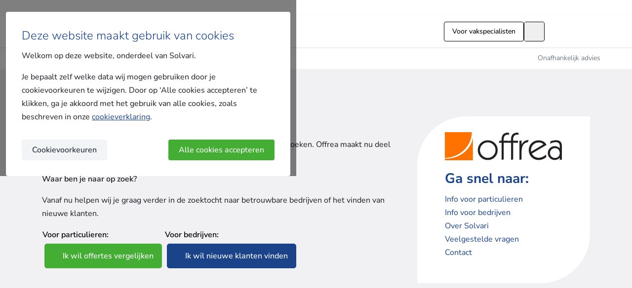

--- FILE ---
content_type: text/html; charset=UTF-8
request_url: https://www.solvari.be/nl/offrea?webmID=31&projectID=11&style=1&webmChannel=zp_oz_mob&webmDomain=zwembad-plaatsen.nl
body_size: 49029
content:
<!DOCTYPE html>
<html lang="nl-BE">
<head>
    <meta charset="UTF-8">
<meta http-equiv="X-UA-Compatible" content="IE=edge">
<meta http-equiv="Accept-CH" content="DPR">
<meta name="viewport" content="width=device-width, initial-scale=1, shrink-to-fit=no">
<meta name="msapplication-tap-highlight" content="no"/>


<title>Offrea is nu Solvari!</title>
<meta name="description" content="Offrea.be is vanaf nu Solvari, het grootste (ver)bouwplatform van de Benelux. We brengen je in contact met bedrijven voor je project of helpen je aan nieuwe klanten.">

    <meta name="robots" content="all">

<meta property="og:locale" content="nl_be"/>
<meta property="og:site_name" content="Solvari"/>
<meta property="og:url" content=""/>
<meta property="og:type" content="article"/>
<meta property="og:title" content="Offrea is nu Solvari!" />
<meta property="og:description" content="Offrea.be is vanaf nu Solvari, het grootste (ver)bouwplatform van de Benelux. We brengen je in contact met bedrijven voor je project of helpen je aan nieuwe klanten." />

    <meta property="og:image" content="https://res.cloudinary.com/solvari/image/upload/c_thumb,f_auto,h_630,q_auto,w_1200/v1683278986/production/images/be-NL/static/offrea-seo-image"/>
    <meta property="og:image:secure_url" content="https://res.cloudinary.com/solvari/image/upload/c_thumb,f_auto,h_630,q_auto,w_1200/v1683278986/production/images/be-NL/static/offrea-seo-image"/>
    <meta property="og:image:width" content="1200"/>
    <meta property="og:image:height" content="630"/>

    <meta property="article:published_time" content="2023-04-25 15:48:40"/>
    <meta property="article:modified_time" content="2025-06-03 14:09:06"/>
    <meta property="og:updated_time" content="2025-06-03 14:09:06"/>
    
    <link rel="canonical" href="https://www.solvari.be/nl/offrea">

    
    <link rel="alternate" href="https://www.solvari.be/nl/offrea" hreflang="nl-BE" />


<link rel="preconnect" href="https://www.googletagmanager.com">
<link rel="preconnect" href="https://www.google-analytics.com">

    <script type="application/ld+json">
{
	"@context": "http://schema.org",
	"@type": "WebPage",
	"name": "Offrea is Solvari - algemeen",
	"url": "https://www.solvari.be/nl/offrea",
	"description": "Offrea.be is vanaf nu Solvari, het grootste (ver)bouwplatform van de Benelux. We brengen je in contact met bedrijven voor je project of helpen je aan nieuwe klanten.",
	"breadcrumb": {
		"@type": "BreadcrumbList",
		"itemListElement": [{
			"@type": "ListItem",
			"position": "1",
			"item": {
				"@type": "WebSite",
				"@id": "https://www.solvari.be/nl",
				"name": "Home"
			}
		}, {
			"@type": "ListItem",
			"position": "2",
			"item": {
				"@type": "WebPage",
				"@id": "https://www.solvari.be/nl/offrea",
				"name": "Offrea is Solvari - algemeen"
			}
		}]
	}
}
</script>

    <link rel="apple-touch-icon" sizes="180x180" href="https://static.solvari.nl/shared/img/favicon/apple-touch-icon-lightmode.png" media="(prefers-color-scheme: light)">
<link rel="icon" type="image/png" sizes="32x32" href="https://static.solvari.nl/shared/img/favicon/favicon-32x32-lightmode.png" media="(prefers-color-scheme: light)">
<link rel="icon" type="image/png" sizes="16x16" href="https://static.solvari.nl/shared/img/favicon/favicon-16x16-lightmode.png" media="(prefers-color-scheme: light)">
<link rel="shortcut icon" href="https://static.solvari.nl/shared/img/favicon/favicon-lightmode.ico"  media="(prefers-color-scheme: light)">
<link rel="mask-icon" href="https://static.solvari.nl/shared/img/favicon/safari-pinned-tab-lightmode.svg" color="#1a4389"  media="(prefers-color-scheme: light)">

<link rel="apple-touch-icon" sizes="180x180" href="https://static.solvari.nl/shared/img/favicon/apple-touch-icon-darkmode.png" media="(prefers-color-scheme: dark)">
<link rel="icon" type="image/png" sizes="32x32" href="https://static.solvari.nl/shared/img/favicon/favicon-32x32-darkmode.png" media="(prefers-color-scheme: dark)">
<link rel="icon" type="image/png" sizes="16x16" href="https://static.solvari.nl/shared/img/favicon/favicon-16x16-darkmode.png" media="(prefers-color-scheme: dark)">
<link rel="shortcut icon" href="https://static.solvari.nl/shared/img/favicon/favicon-darkmode.ico"  media="(prefers-color-scheme: dark)">
<link rel="mask-icon" href="https://static.solvari.nl/shared/img/favicon/safari-pinned-tab-darkmode.svg" color="#1a4389"  media="(prefers-color-scheme: dark)">

<link rel="manifest" href="https://www.solvari.be/shared/img/favicon/manifest.json">

<meta name="msapplication-TileColor" content="#ffffff">
<meta name="msapplication-config" content="https://www.solvari.be/shared/img/favicon/browserconfig.xml">
<meta name="theme-color" content="#ffffff">
    <link rel="preload" as="style" href="https://static.solvari.be/build/default/assets/tailwind-DmYq1_jQ.css" /><link rel="stylesheet" href="https://static.solvari.be/build/default/assets/tailwind-DmYq1_jQ.css" />
    <link rel="stylesheet" type="text/css"
          href="https://static.solvari.be/build/client/css/initial.css?id=36dff21fd7ba1e69fb278e6c22a3f4bd">

    <script type="module" src="https://cdnjs.cloudflare.com/polyfill/v3/polyfill.min.js?version=4.8.0&features=es2022%2Ces2023"></script>
    <script>globalThis.solvariEnv = {"auth":{"jwtToken":null,"attributionUserId":null},"config":{"localeCode":"be-NL","lang":"nl","urlPrefix":"nl","envBE":"production","envType":"production","translationsTimestamp":1768834883,"themeId":null},"integrations":{"algolia":{"applicationId":"U3YZ0NP4NH","env":"prd","publicSearchApiKey":"adbe24303d8a61cbf3dd92eb36d820ec"},"pusher":{"appId":"537627","key":"6027d1273a5db30cffe8","cluster":"eu"},"mapbox":{"token":"sk.eyJ1Ijoic29sdmFyaS1kZXYiLCJhIjoiY204aDczeTF6MHQ3MDJxc2I2NjNrdDIxbSJ9.0ftZB3HXS3YLMkPbzHozfg"},"growthbook":{"clientKey":"sdk-QSCBGOnGSKSAX05C"},"youShouldAsk":{"chatId":{"nl-NL":{"mainSite":"fC7tvN","mySolvari":"Ix3FpG"},"be-NL":{"mainSite":"rBvIX7","mySolvari":"Ix3FpG"},"be-FR":{"mainSite":"cfr8EG"},"dk-DA":{"mainSite":"WGfl0X"},"se-SV":{"mainSite":"twwx88"}}}},"network":{"admin":"https:\/\/admin.solvari.nl","api":"https:\/\/api.solvari.nl","argus":"https:\/\/argus.solvari.nl","static":"https:\/\/static.solvari.be","client":{"base":"https:\/\/www.solvari.be","baseWithPrefix":"https:\/\/www.solvari.be\/nl"},"pro":{"base":"https:\/\/pro.solvari.be","baseWithPrefix":"https:\/\/pro.solvari.be\/nl"}}}</script>    <link rel="preload" as="style" href="https://static.solvari.be/build/default/assets/vueIslands-Bvi-t3ES.css" /><link rel="preload" as="style" href="https://static.solvari.be/build/default/assets/SButton-GHQYZp_h.css" /><link rel="preload" as="style" href="https://static.solvari.be/build/default/assets/SButton-BlnVeT3k.css" /><link rel="preload" as="style" href="https://static.solvari.be/build/default/assets/SButtonIcon-DVA5Ftha.css" /><link rel="preload" as="style" href="https://static.solvari.be/build/default/assets/fontAwesome-DxzRrWzW.css" /><link rel="preload" as="style" href="https://static.solvari.be/build/default/assets/fancybox-PHsvg8Ae.css" /><link rel="preload" as="style" href="https://static.solvari.be/build/default/assets/index-DLPXlzMl.css" /><link rel="preload" as="style" href="https://static.solvari.be/build/default/assets/button-nJla-v1y.css" /><link rel="preload" as="style" href="https://static.solvari.be/build/default/assets/sCompanyBadge-Chgj0mLZ.css" /><link rel="preload" as="style" href="https://static.solvari.be/build/default/assets/productIcon-Xp8lCBG1.css" /><link rel="preload" as="style" href="https://static.solvari.be/build/default/assets/reviewScore-BZEX7IM8.css" /><link rel="preload" as="style" href="https://static.solvari.be/build/default/assets/default-DSeYPaek.css" /><link rel="modulepreload" href="https://static.solvari.be/build/default/index-CLmVPt_r.js" /><link rel="modulepreload" href="https://static.solvari.be/build/default/chunks/vueIslands-Divna2mo.js" /><link rel="modulepreload" href="https://static.solvari.be/build/default/chunks/thickClient-Dz252Wlm.js" /><link rel="modulepreload" href="https://static.solvari.be/build/default/chunks/service-CjHlwye9.js" /><link rel="modulepreload" href="https://static.solvari.be/build/default/chunks/SButton-DWFerbye.js" /><link rel="modulepreload" href="https://static.solvari.be/build/default/chunks/SButton-DlNSipAU.js" /><link rel="modulepreload" href="https://static.solvari.be/build/default/chunks/SButtonIcon-CuEx44Wl.js" /><link rel="modulepreload" href="https://static.solvari.be/build/default/chunks/vueQueryPlugin-gfKCogjz.js" /><link rel="modulepreload" href="https://static.solvari.be/build/default/chunks/fontAwesome-CsicC_hz.js" /><link rel="modulepreload" href="https://static.solvari.be/build/default/chunks/fancybox-1d8r_4ju.js" /><link rel="modulepreload" href="https://static.solvari.be/build/default/chunks/src-BmdGPPaQ.js" /><link rel="modulepreload" href="https://static.solvari.be/build/default/chunks/service-CHdqV9GA.js" /><link rel="modulepreload" href="https://static.solvari.be/build/default/chunks/lib-Cr1tyocN.js" /><link rel="stylesheet" href="https://static.solvari.be/build/default/assets/vueIslands-Bvi-t3ES.css" /><link rel="stylesheet" href="https://static.solvari.be/build/default/assets/SButton-GHQYZp_h.css" /><link rel="stylesheet" href="https://static.solvari.be/build/default/assets/SButton-BlnVeT3k.css" /><link rel="stylesheet" href="https://static.solvari.be/build/default/assets/SButtonIcon-DVA5Ftha.css" /><link rel="stylesheet" href="https://static.solvari.be/build/default/assets/fontAwesome-DxzRrWzW.css" /><link rel="stylesheet" href="https://static.solvari.be/build/default/assets/fancybox-PHsvg8Ae.css" /><link rel="stylesheet" href="https://static.solvari.be/build/default/assets/index-DLPXlzMl.css" /><link rel="stylesheet" href="https://static.solvari.be/build/default/assets/button-nJla-v1y.css" /><link rel="stylesheet" href="https://static.solvari.be/build/default/assets/sCompanyBadge-Chgj0mLZ.css" /><link rel="stylesheet" href="https://static.solvari.be/build/default/assets/productIcon-Xp8lCBG1.css" /><link rel="stylesheet" href="https://static.solvari.be/build/default/assets/reviewScore-BZEX7IM8.css" /><link rel="stylesheet" href="https://static.solvari.be/build/default/assets/default-DSeYPaek.css" /><script type="module" src="https://static.solvari.be/build/default/index-CLmVPt_r.js"></script>
    <!-- SCRIPTS HEAD -->

            <script>(function(w,d,s,l,i){w[l]=w[l]||[];w[l].push({'gtm.start':new Date().getTime(),event:'gtm.js'});var f=d.getElementsByTagName(s)[0], j=d.createElement(s),dl=l!='dataLayer'?'&l='+l:'';j.async=true;j.src='https://t.solvari.be/gtm.js?id='+i+dl;f.parentNode.insertBefore(j,f);})(window,document,'script','dataLayer','GTM-NGVPLSN');</script><meta name="facebook-domain-verification" content="izjf0vn2k0rr86sf0t1keto499v786" /><!-- TrustBox script -->
<script type="text/javascript" src="//widget.trustpilot.com/bootstrap/v5/tp.widget.bootstrap.min.js" async></script>
<!-- End TrustBox script -->
    <!-- SCRIPTS HEAD -->

        <link rel="preload" as="style" href="https://static.solvari.be/build/default/assets/pagebuilder-AejIPXV1.css" /><link rel="modulepreload" href="https://static.solvari.be/build/default/pagebuilder-_QecPph1.js" /><link rel="modulepreload" href="https://static.solvari.be/build/default/chunks/runtime-core.esm-bundler-Dhw_NAIg.js" /><link rel="modulepreload" href="https://static.solvari.be/build/default/chunks/core-8fAiIykk.js" /><link rel="modulepreload" href="https://static.solvari.be/build/default/chunks/string-D3t8dbER.js" /><link rel="stylesheet" href="https://static.solvari.be/build/default/assets/pagebuilder-AejIPXV1.css" /><script type="module" src="https://static.solvari.be/build/default/pagebuilder-_QecPph1.js"></script>
</head>
<body>
<style>
    .ab-test-anti-flicker > * {
        opacity: 0 !important;
    }
    .ab-test-anti-flicker > #cookie-popup {
        opacity: 1 !important;
    }
</style>
<script>
  (function () {
    document.body.classList.add("ab-test-anti-flicker");
    const render = () => document.body.classList.remove("ab-test-anti-flicker");
    window.abTestingRender = render;
    setTimeout(render, 1000);
  })();
</script>

<!-- SCRIPTS BODY -->
    <noscript><iframe src="https://t.solvari.be/ns.html?id=GTM-NGVPLSN" height="0" width="0" style="display:none;visibility:hidden"></iframe></noscript>
<div class="scripts-body-top"></div>
<!-- SCRIPTS BODY -->
    <div id="cookie-popup" class="cookie-popup__background" data-cookie-popup="container" data-gtm-container="cookie-popup">
  <div class="cookie-popup" data-cookie-popup="step-1">
    <div class="cookie-popup__title h2">Deze website maakt gebruik van cookies</div>
    <p>Welkom op deze website, onderdeel van Solvari.</p><p>Je bepaalt zelf welke data wij mogen gebruiken door je cookievoorkeuren te wijzigen. Door op ‘Alle cookies accepteren’ te klikken, ga je akkoord met het gebruik van alle cookies, zoals beschreven in onze <a style='color:var(--primary-700);' href='https://www.solvari.be/nl/cookie-verklaring' target='_blank' rel='nofollow noopener'>cookieverklaring</a>.</p>
    <div class="cookie-popup__buttons cookie-popup__buttons--step-1">
      <button
        class="cookie-popup__button cookie-popup__button__primary"
        data-cookie-popup="btn-accept"
        type="button"
      >
        Alle cookies accepteren
      </button>
      <button
        class="cookie-popup__button cookie-popup__button__secondary"
        data-cookie-popup="btn-step-2"
        type="button"
      >
        Cookievoorkeuren
      </button>
    </div>
  </div>

  <form class="cookie-popup cookie-popup__step-2" data-cookie-popup="step-2">
    <div class="cookie-popup__title h2">Cookievoorkeuren</div>
    <p>Solvari maakt gebruik van functionele, analytische en persoonlijke cookies. Deze cookies helpen ons jouw gebruikservaring te verbeteren en informatie te tonen die aansluit bij je zoekopdrachten. Zie ook onze <a href='https://www.solvari.be/nl/cookie-verklaring' target='_blank' rel='nofollow noopener'>cookieverklaring</a>.</p>

    <label class="cookie-popup__option cookie-popup__option--disabled cookie-popup__option--checked">
      <input
        class="cookie-popup__option__input"
        type="checkbox"
        name="cookie-setting"
        value="functionality_storage"
        checked
        disabled
      />
      <i class="fas fa-check cookie-popup__option__icon"></i>
      <span class="cookie-popup__option__title">
        Functionele cookies
      </span>
      <span class="cookie-popup__option__description">
        Functionele cookies zorgen ervoor dat deze website naar behoren werkt. Er worden alleen noodzakelijke cookies geplaatst die anoniem worden opgeslagen. De getoonde informatie is nooit gebaseerd op jouw persoonlijke gedrag op deze website.
      </span>
    </label>

    <label class="cookie-popup__option">
      <input class="cookie-popup__option__input" type="checkbox" name="cookie-setting" value="analytics_storage"/>
      <i class="fas fa-check cookie-popup__option__icon"></i>
      <span class="cookie-popup__option__title">
        Analytische cookies
      </span>
      <span class="cookie-popup__option__description">
        Analytische cookies geven ons inzicht in het gedrag van bezoekers op deze website. Met deze informatie kunnen we onze website en de getoonde inhoud continu verbeteren om jouw een betere gebruikerservaring te bieden.
      </span>
    </label>

    <label class="cookie-popup__option">
      <input class="cookie-popup__option__input" type="checkbox" name="cookie-setting" value="ad_storage"/>
      <i class="fas fa-check cookie-popup__option__icon"></i>
      <span class="cookie-popup__option__title">Persoonlijke cookies</span>
      <span class="cookie-popup__option__description">Persoonlijke cookies helpen ons om deze website beter te laten aansluiten bij jouw persoonlijke interesses en zoekopdrachten, zodat je relevante informatie ziet en sneller vindt wat je zoekt.</span>
    </label>

    <div class="cookie-popup__buttons cookie-popup__buttons--step-2">
      <button
        class="cookie-popup__button cookie-popup__button__secondary"
        data-cookie-popup="btn-accept"
        type="button"
      >
        Alle cookies accepteren
      </button>
      <button
        class="cookie-popup__button cookie-popup__button__primary"
        type="submit"
      >
        Accepteren en doorgaan
      </button>
    </div>
  </form>

  <script>
    if (1 && !document.cookie.match(/(?:^| )solvariCookieConsent=([^;]*)/)) {
      document.getElementById("cookie-popup").style.display = "grid";
    }
  </script>
</div>
<script>
    var translations = {"client":{"general":{"404_page_title":"Pagina niet gevonden","about_help_homeowners":"Iedereen verdient een droomhuis. En daarom helpen we jou graag bij het realiseren daarvan. Wij snappen dat het heerlijk is als een specialist u het werk uit handen neemt. Wij koppelen jou graag aan de specialisten die u nodig hebt.","about_mission":"Ons missie","about_our_goal":"Voor fijn wonen maak u gebruik van Solvari.","about_our_young":"Ons jonge en internationale team werkt elke dag aan het verbeteren van onze services. Samen helpen we consumenten bij het realiseren van hun droomhuis en laten we klusbedrijven groeien. Bent u net zo enthousiast als wij en wil u deel uitmaken van Solvari? Bekijk dan onze vacatures en wie weet zien we u snel.","about_we_are_solvari":"wij zijn Solvari!","about_we_help_you":"Inmiddels kunt u voor meer dan 50 verschillende klussen in en rond uw huis terecht bij Solvari. We doen graag net dat beetje meer voor u. U vindt bij ons het laatste woonnieuws, fijne inspiratie voor uw droomhuis en goede tips om te besparen. Over besparen gesproken, door via Solvari gratis offertes aan te vragen komt u in contact met maximaal vijf bij ons aangesloten specialisten. Dit helpt je bij het kiezen voor de beste prijs en service. Sinds onze start in 2009 zijn daar al honderdduizenden consumenten blij van geworden!","about_working":"Werken bij Solvari","about_young":"Het huis waar u van droomt binnen handbereik","account_box_account":"Account","account_box_login":"Inloggen","account_box_logout":"Uitloggen","account_box_my_solvari_login":"Welkom terug! Log hier in","account_box_new_customer":"Nog geen wachtwoord?","account_box_new_customer_description":"Heb je onlangs een offerte-aanvraag gedaan via Solvari? In Mijn Solvari kun je jouw offerte-aanvraag in de gaten houden en de laatste updates ontvangen. Heb je nog geen wachtwoord voor Mijn Solvari? Stel hier je wachtwoord in om jouw account te activeren.","account_box_or":"of","account_box_register":"Woning registreren","account_box_request_password":"Wachtwoord instellen","account_box_welcome":"Welkom","account_box_welcome_guest":"Welkom gast","add_affiliate_details":"Bewaar Affiliate Instellingen","add_ticket":"Add a ticket","add_ticket_submit":"Versturen","add_ticket_textarea_validation_message":"Please insert a message","add_ticket_type":"Type","address":"Adres","affiliate_login":"Login:","affiliate_login_captcha":"Captcha:","affiliate_login_email":"Email:","affiliate_login_forgot_password":"Wachtwoord vergeten ?","affiliate_login_password":"Wachtwoord:","affiliate_login_remember_me":"Onthoud mijn gegevens","affiliate_login_submit":"Ga verder","affiliate_menu_modal_close":"Sluiten","affiliate_menu_modal_logout":"Uitloggen","affiliate_menu_modal_logout_description":"Log uit van het Solvarisysteem.","api":"[API]","b2b_five_dont_like_it_premium":"We streven naar een innovatief platform om onze klanten het beste te geven van het internet, met een Solvari b\u00e8ta Premium gaat het integreren van onze nieuwste servicemogelijkheden snel, simpel en succesvol.  ","b2b_five_for_free_premium":"Ja! Ik wil Solvari Premium!","b2b_five_free_easy_yours_premium":"Slim, Simpel, Succesvol","b2b_five_get_free_leads_premium":"Aanmelden voor Solvari Premium!","b2b_five_get_increased_premium":"We bieden jou je eigen bedrijfspagina met je bedrijfsgegevens en foto's van projecten die je gedaan hebt. Je bent beter zichtbaar voor potenti\u00eble klanten, waardoor je ze meteen kan laten zien hoe goed je bent.","b2b_five_keep_your_money_premium":"Claim je premium account!","b2b_five_management_system_premium":"Vergroot je vindbaarheid in Google","b2b_five_no_contracts_premium":"Eenvoudig mee met vernieuwing","b2b_five_potential_customers_premium":"Vergroot je zichtbaarheid","b2b_five_revolutionizing_home_improvement_premium":"Met je nieuwe Solvari b\u00e8ta account krijg je toegang tot de vernieuwende mogelijkheden van onze service. Met dit nieuwe account is het nog niet mogelijk leads te ontvangen, wel profiteer je van nieuwe functies, waaronder een Bedrijfspagina waar je het bereik van je bedrijf op internet vergroot, opgeleverde projecten kan delen met potenti\u00eble klanten en je bedrijf in het zonnetje zet. Kortom, waar wacht je nog op!","b2b_five_yes_that_right_premium":"Jouw bedrijf vermelden op de geoptimaliseerde website van Solvari zorgt er voor dat je n\u00f3g beter gevonden zult worden wanneer mensen naar jouw bedrijf, producten en diensten zoeken.","b2b_four_dont_like_it_premium":"We streven naar een innovatief platform om onze klanten het beste te geven van het internet, met een Solvari b\u00e8ta Premium gaat het integreren van onze nieuwste servicemogelijkheden snel, simpel en succesvol.  ","b2b_four_for_free_premium":"Ja! Ik wil Solvari Premium!","b2b_four_free_easy_yours_premium":"Slim, Simpel, Succesvol","b2b_four_get_free_leads_premium":"Aanmelden voor Solvari Premium!","b2b_four_get_increased_premium":"We bieden jou je eigen bedrijfspagina met je bedrijfsgegevens en foto's van projecten die je gedaan hebt. Je bent beter zichtbaar voor potenti\u00eble klanten, waardoor je ze meteen kan laten zien hoe goed je bent.","b2b_four_keep_your_money_premium":"Claim je premium account!","b2b_four_management_system_premium":"Vergroot je vindbaarheid in Google","b2b_four_no_contracts_premium":"Eenvoudig mee met vernieuwing","b2b_four_potential_customers_premium":"Vergroot je zichtbaarheid","b2b_four_revolutionizing_home_improvement_premium":"Met je nieuwe Solvari b\u00e8ta account krijg je toegang tot de vernieuwende mogelijkheden van onze service. Met dit nieuwe account is het nog niet mogelijk leads te ontvangen, wel profiteer je van nieuwe functies, waaronder een Bedrijfspagina waar je het bereik van je bedrijf op internet vergroot, opgeleverde projecten kan delen met potenti\u00eble klanten en je bedrijf in het zonnetje zet. Kortom, waar wacht je nog op!","b2b_four_yes_that_right_premium":"Jouw bedrijf vermelden op de geoptimaliseerde website van Solvari zorgt er voor dat je n\u00f3g beter gevonden zult worden wanneer mensen naar jouw bedrijf, producten en diensten zoeken.","b2b_one_dont_like_it_premium":" <div style=\"text-align: justify; \">Voor veel producten betaalt u nu maar 99 cent per potenti\u00eble klant. Ons aanbod is ook gegroeid, dus kijk snel of u nu ook offertes kunt gaan ontvangen voor <strong>nieuwe producten<\/strong>!<\/div>","b2b_one_for_free_premium":"Ja! Ik wil graag specifieke leads ontvangen!","b2b_one_free_easy_yours_premium":"<font style=\"font-size: 64px;\">Potenti\u00eble klanten, specifiek in uw bedrijf ge\u00efnteresseerd<\/font>","b2b_one_get_free_leads_premium":"Cre\u00eber meteen uw specifieke campagnes!","b2b_one_get_increased_premium":"<div style=\"text-align: justify;\">Waar consumenten eerder alleen de mogelijkheid hadden offertes aan te vragen voor een product, kunnen ze nu ook offertes aanvragen bij het bedrijf zelf. Zij kiezen dan een dienst die u aanbiedt en vullen het aanvraagformulier in dat direct bij jou uitkomt. Consumenten zijn wel vrij om ook een offerte bij een ander bedrijf aan te vragen. Feit blijft dat u natuurlijk al <strong>een streepje voor<\/strong> heeft in vergelijking met de manier waarop eerder offertes konden worden aangevraagd, omdat de consument al enthousiast is over u en uw werk.  <\/div>","b2b_one_keep_your_money_premium":"Nieuw bij Solvari Premium: ontvang specifieke leads!","b2b_one_management_system_premium":"Hoe werkt het?","b2b_one_no_contracts_premium":"0,99 euro per potenti\u00eble klant","b2b_one_potential_customers_premium":"Consument toont specifiek interesse in uw bedrijf","b2b_one_revolutionizing_home_improvement_premium":"<P STYLE=\"text-align: justify; font-size: 14pt;\">Leuk dat u interesse heeft in het ontvangen van specifieke leads! Op deze pagina geven we u graag meer informatie over deze nieuwe vorm van het ontvangen van potenti\u00eble klanten.<\/p> ","b2b_one_yes_that_right_premium":"<div style=\"text-align: justify; \">U kunt nu werken met twee verschillende campagnes: de vergelijkingscampagnes en de specifieke campagnes. Bij de vergelijkingscampagnes werkt het ontvangen van potenti\u00eble klanten precies zoals voorheen: u en maximaal vier andere bedrijven ontvangen de gegevens van de potenti\u00eble klant en u moet uzelf introduceren en de klant binnenhalen. Bij specifieke campagnes is de kans groot dat u minder concurrentie heeft. Doordat de consument de offerte specifiek bij u aanvraagt via uw bedrijfspagina, zal het aantal leads lager liggen en de prijs hoger. <strong>Wilt u het succes ervaren<\/strong> van deze nieuwe manier van klanten bereiken? Maak dan meteen uw specifieke campagnes aan! <\/div>","b2b_three_dont_like_it_premium":"We streven naar een innovatief platform om onze klanten het beste te geven van het internet, met een Solvari b\u00e8ta Premium gaat het integreren van onze nieuwste servicemogelijkheden snel, simpel en succesvol.  ","b2b_three_for_free_premium":"Ja! Ik wil Solvari Premium!","b2b_three_free_easy_yours_premium":"Slim, Simpel, Succesvol","b2b_three_get_free_leads_premium":"Aanmelden voor Solvari Premium!","b2b_three_get_increased_premium":"We bieden jou je eigen bedrijfspagina met je bedrijfsgegevens en foto's van projecten die je gedaan hebt. Je bent beter zichtbaar voor potenti\u00eble klanten, waardoor je ze meteen kan laten zien hoe goed je bent.","b2b_three_keep_your_money_premium":"Csdaslaim je premium account!","b2b_three_management_system_premium":"Vergroot je vindbaarheid in Google","b2b_three_no_contracts_premium":"Eenvoudig mee met vernieuwing","b2b_three_potential_customers_premium":"Vergroot je zichtbaarheid","b2b_three_revolutionizing_home_improvement_premium":"Met je nieuwe Solvari b\u00e8ta account krijg je toegang tot de vernieuwende mogelijkheden van onze service. Met dit nieuwe account is het nog niet mogelijk leads te ontvangen, wel profiteer je van nieuwe functies, waaronder een Bedrijfspagina waar je het bereik van je bedrijf op internet vergroot, opgeleverde projecten kan delen met potenti\u00eble klanten en je bedrijf in het zonnetje zet. Kortom, waar wacht je nog op!","b2b_three_yes_that_right_premium":"Jouw bedrijf vermelden op de geoptimaliseerde website van Solvari zorgt er voor dat je n\u00f3g beter gevonden zult worden wanneer mensen naar jouw bedrijf, producten en diensten zoeken.","b2b_two_dont_like_it_premium":"<div style=\"text-align: justify;\">Het ontvangen van potenti\u00eble klanten via leadgenerators is niets nieuws. Wat w\u00e9l nieuw is, is dat u potenti\u00eble klanten kan ontvangen vanaf slechts \u20ac0,99. Precies, dat is nog geen euro voor een potenti\u00eble klant! Het enige wat u hoeft te doen is een campagne aanmaken voor de regio en de producten waarvoor u leads wilt ontvangen. Ervaar het succes van deze nieuwe manier om klanten te bereiken!<\/div>","b2b_two_for_free_premium":"Ja! Ik wil uitpakken!","b2b_two_free_easy_yours_premium":"<font style=\"font-size: 55px;\">Meld u aan en pak uw cadeau uit!<\/font>","b2b_two_get_free_leads_premium":"Claim uw cadeau","b2b_two_get_increased_premium":"<div style=\"text-align: justify;\">Om meteen goed van start te gaan, geven we u graag een cadeau. Door u voor kerst aan te melden, uw bedrijfspagina online te zetten en uw campagnes in te stellen, krijgt u direct een tegoed t.w.v. \u20ac10 op uw account gestort.<\/div>","b2b_two_keep_your_money_premium":"Presentje van Solvari","b2b_two_management_system_premium":"Vergroot uw zichtbaarheid met een bedrijfspagina ","b2b_two_no_contracts_premium":"Ontvang potenti\u00eble klanten vanaf \u20ac0.99","b2b_two_potential_customers_premium":"Krijg meteen een starttegoed t.w.v. \u20ac10 cadeau","b2b_two_revolutionizing_home_improvement_premium":"<P STYLE=\"text-align: justify; font-size: 14pt;\">Uw bedrijf presenteren op een website en zo in contact komen met nieuwe klanten, dat is niets nieuws. Wat w\u00e9l nieuw is: via Solvari ontvangt u potenti\u00eble klanten voor verschillende producten voor maar \u20ac0,99. Daarnaast promoten wij uw bedrijf geheel gratis op solvari.be. Via uw bedrijfspagina kunnen consumenten direct contact met u opnemen voor offertes! Waar wacht u nog op? Meld u voor kerst gratis aan en ervaar het succes.<\/p>","b2b_two_yes_that_right_premium":"<div style=\"text-align: justify;\">We bieden u gratis promotie in de vorm van een bedrijfspagina. Op de bedrijfspagina staan uw bedrijfsgegevens, foto's van werk dat u geleverd heeft en recensies van klanten. U bent daarmee beter zichtbaar en consumenten kunnen via uw bedrijfspagina direct offertes bij uw bedrijf aanvragen.<\/div>","benefit_1":"Vergelijk gratis offertes","benefit_2":"Betrouwbare vakspecialisten","benefit_3":"Onafhankelijk advies","benefit_4":"Meer dan 10 jaar ervaring","benefit_four":"Meer dan <strong>10 jaar ervaring<\/strong>","benefit_one":"Vergelijk <strong>gratis offertes<\/strong>","benefit_three":"<strong>Onafhankelijk<\/strong> advies","benefit_two":"<strong>Betrouwbare<\/strong> vakmannen","bic":"BIC","blog_detail_go_back_to_blogs":"Terug naar de blogs","blogs_no_blogs_found":"blogs gevonden.","blogs_read_blog":"Lees meer","blogs_read_full_blog":"Lees meer","btw_number":"BTW-nummer","campaign_alt":"Campagnes","campaign_title":"Campaignes","campaign_top_edit":"Edit","campaign_top_form_cancel":"Cancel","campaign_top_form_leads_volume":"Maximum leads (p\/w)","campaign_top_form_name":"Name","campaign_top_form_name_placeholder":"Campaign name","campaign_top_form_no_max":"Unlimited Leads","campaign_top_form_save":"Save","campaign_top_form_status":"Status","campaign_top_leads_volume":"Maximum leads (p\/w)","campaign_top_unlimited":"Unlimited","campaign_type_custom_shape":"Custom shape","campaigns_add_more_products":"Add products","campaigns_add_more_products_save":"Add products","campaigns_add_region_placeholder":"Enter a place or province..","campaigns_create":"Create campaign","campaigns_create__select_new_product":"Or choose a new product.","campaigns_create_alert_danger_error":"Error!","campaigns_create_alert_danger_product":"Select a product.","campaigns_create_alert_warning":"Attention: You have not enabled lead management yet. You can change this in settings.","campaigns_create_cancel":"Cancel","campaigns_create_next":"Next","campaigns_create_offer":"What services\/products do you offer?","campaigns_create_product":"Product","campaigns_create_product_id_placeholder":"Choose a product","campaigns_create_select_product":"Hereunder you will find a list of products that you have chosen for your profile. If you want to add a product, choose a product nlom the list. The products you choose will be visible on your company wall.","campaigns_create_step_1":"Step 1: products and services","campaigns_created":"Your campaign has been created successfully.","campaigns_edit_alert_warning":"Attention: You have not enabled lead management yet. You can change this in settings.","campaigns_edit_area_name_placeholder":"Postcode, or City","campaigns_edit_campaign_settings":"Campaign-Settings","campaigns_edit_cancel":"Cancel","campaigns_edit_lead_in_total":"Leads in total","campaigns_edit_lead_per_week":"Leads per week","campaigns_edit_management":"Campaign management","campaigns_edit_miles":"Miles","campaigns_edit_name":"Name","campaigns_edit_name_placeholder":"Campaign name","campaigns_edit_partial_edit":"Edit","campaigns_edit_price":"Price","campaigns_edit_pricing":"Price","campaigns_edit_product":"Product","campaigns_edit_product_specification":"Product specification","campaigns_edit_regions":"Regions","campaigns_edit_return_overview":"Return to overview","campaigns_edit_save":"Save","campaigns_edit_select_type_leads":"Select the type of leads you want to receive.","campaigns_edit_status":"Status","campaigns_edit_unlimited":"Unlimited","campaigns_error_no_place":"Enter a place or province.","campaigns_error_no_radius":"Enter a radius.","campaigns_lead_details":"Lead details","campaigns_lead_details_cancel":"Cancel","campaigns_lead_details_date_requested":"Date Requested","campaigns_lead_details_edit":"Edit","campaigns_lead_details_lead_number":"Lead number","campaigns_lead_details_management":"Lead management","campaigns_lead_details_product":"Product","campaigns_lead_details_return_overview":"Return to overview","campaigns_lead_details_save":"Save","campaigns_lead_details_status":"Status","campaigns_lead_overview_campaign":"Campaign","campaigns_lead_overview_city":"City","campaigns_lead_overview_date":"Date","campaigns_lead_overview_details":"Details","campaigns_lead_overview_first_name":"First Name","campaigns_lead_overview_items_per_page":"Items per page","campaigns_lead_overview_last_name":"Sir name","campaigns_lead_overview_lead":"Lead","campaigns_lead_overview_management":"Lead management","campaigns_lead_overview_no_leads_yet":"No Leads","campaigns_lead_overview_of":"of","campaigns_lead_overview_page":"Page","campaigns_lead_overview_phone":"Phone","campaigns_lead_overview_product":"Product","campaigns_lead_overview_status":"Status","campaigns_missing_fields":"Missing details","campaigns_overview_add_campaign":"Add campaign","campaigns_overview_alert_warning":"Attention: You have not enabled lead management yet. You can change this in settings.","campaigns_overview_delete":"Delete","campaigns_overview_details":"Details","campaigns_overview_duplicate":"Copy","campaigns_overview_items_per_page":"Items per page","campaigns_overview_leads_per_weak":"Leads per week","campaigns_overview_management":"Campaign management","campaigns_overview_max_leads":"Max leads","campaigns_overview_name":"Name","campaigns_overview_no_campaign":"No campaigns available to display.","campaigns_overview_of":"of","campaigns_overview_page":"Page","campaigns_overview_product":"Product(s)","campaigns_overview_status":"Status","campaigns_price_per_lead":"Price per lead","campaigns_products":"Products","campaigns_products_price":"Price","campaigns_radius":"Radius","campaigns_region":"Region","campaigns_type_place":"Place","campaigns_type_province":"Province","campaigns_type_radius":"Radius","campaigns_type_region":"Region","campaigns_wizard_add_region":"Add region","campaigns_wizard_create_campaign":"Create a campaign","campaigns_wizard_enter_postcode":"Add the postcode of the area nlom which you want to receive leads.","campaigns_wizard_finish":"Finish","campaigns_wizard_go_back":"Go Back","campaigns_wizard_leads_per_weak_for":"leads per week for","campaigns_wizard_miles":"Miles","campaigns_wizard_next":"Next","campaigns_wizard_no_criteria":"There are no settings available for this product. Go to the next step.","campaigns_wizard_receive_all_customer":"I do not want a maximum amount of leads.","campaigns_wizard_select":"You may choose as many as you want.","campaigns_wizard_select_amount_customer":"Select the maximum amount of leads you want to receive a week. You can also choose to have no maximum.","campaigns_wizard_selected_criteria":"Current Settings","campaigns_wizard_step_2":"Step 2: campaign-Settings","campaigns_wizard_step_2_not_required":"step 2 is not compulsory.","campaigns_wizard_step_2_note":"Comments:","campaigns_wizard_step_3":"Step 3: select regions","campaigns_wizard_step_4":"Step 4: AMount of Leads","campaigns_wizard_want_receive":"I want to receive","can_not_find_customers_without_location":"We kunnen geen bedrijven voor u vinden als u uw postcode niet invoert.","can_not_find_customers_without_product_and_location":"We kunnen geen bedrijven voor u vinden als u geen product en postcode invoert.","characters_left":"Tekens resterend: %1","city":"Stad","client_name":"Solvari.be","close":"Sluiten","cms_page_tags_label":"Tags:","company_name":"Bedrijfsnaam","company_wall_activities":"Werkzaamheden","company_wall_address":"Adres","company_wall_coming_soon":"is nog niet door gebruikers van Solvari beoordeeld.","company_wall_compare_and_find_professionals":"Vind direct de vakman die u kan helpen","company_wall_map":"Kaart","company_wall_no_projects_yet":"heeft nog geen foto\u2019s aan zijn portfolio toegevoegd.","company_wall_no_results_found":"Geen resultaten gevonden in","company_wall_open":"Open","company_wall_photos":"Foto's","company_wall_products":"Werkzaamheden van","company_wall_projects":"Eerder door {name} uitgevoerd werk","company_wall_rating":"beoordeling","company_wall_rating_and_reviews":"Ervaringen en beoordelingen","company_wall_read_less":"Toon minder","company_wall_read_more":"Toon meer","company_wall_results_found":"Resultaten gevonden voor","company_wall_reviews":"Beoordelingen","company_wall_search":"Zoek","company_wall_search_here":"Zoek uw product...","company_wall_search_results":"Zoekresultaten","company_wall_search_submit":"Vind","company_wall_search_view":"Bekijken","company_wall_show_on_map":"Bekijk op de kaart","company_wall_us":"Ons team","company_wall_us_empty":"Er is nog geen foto van het team ge\u00fcpload.","company_wall_us_title":"Het team van {name}","company_wall_what_are_you_looking_for":"Waar kan de vakman u bij helpen?","company_wall_what_are_you_looking_for_placeholder":"Ontvang offertes voor...","company_wall_where":"Waar moet de klus uitgevoerd worden?","company_wall_where_placeholder":"Postcode, plaats","contact_chat":"Chat met Joost!","contact_email":"info@solvari.com","contact_header_description":"Onze medewerkers beantwoorden graag je vragen. Hoe kunnen wij je van dienst zijn?","contact_header_title":"Advies nodig? Wij zijn er voor je","contact_page_contact":"E-mailadres","contact_page_contact_email":"info@solvari.com","contact_page_contact_us":"Neem contact met ons op","contact_page_form_email":"E-mailadres","contact_page_form_email_placeholder":"Jouw e-mailadres","contact_page_form_first_name":"Voornaam","contact_page_form_first_name_placeholder":"Jouw voornaam","contact_page_form_last_name":"Achternaam","contact_page_form_last_name_placeholder":"Jouw achternaam","contact_page_form_message":"Bericht","contact_page_form_message_placeholder":"Jouw bericht","contact_page_form_name":"Naam","contact_page_form_phone_number":"Telefoonnummer","contact_page_form_phone_number_placeholder":"02 888 60 55","contact_page_form_response_in":"Wij reageren binnen 1 tot 2 werkdagen.","contact_page_form_submit":"Versturen","contact_page_form_title":"Aanspreking","contact_page_form_type":"Onderwerp","contact_page_land":"Nederland<br><br>\r\nKvK: 50972243 <br>\r\nBtw: NL823 023 710 B01","contact_page_personal_data_email":"privacy@solvari.com","contact_page_personal_data_function":"Privacy Officer","contact_page_personal_data_person":"Coen Verver","contact_page_personal_data_title":"Beheer van je gegevens","contact_page_phone_number":"Telefoonnummer","contact_page_product":"Project","contact_page_solvari":"Solvari B.V.","contact_page_title":"Stuur ons een e-mail","contact_page_title_about_you":"Vul je gegevens in","contact_page_title_question":"Stel je vraag","contact_page_title_question_just_hello":"Heb je een vraag, opmerking of wil je gewoon wat kwijt.","contact_page_we_are_social":"Volg ons op sociale media","contact_page_we_have_an_office":"Ons kantoor","contact_phone_number":"02 888 60 55","contact_section_contact_call_us":"Bel ons","contact_section_contact_chat":"Chat met een servicemedewerker","contact_section_contact_send_message":"Stuur een bericht","contact_section_contact_sendemail":"Stuur een email","contact_section_contact_title":"Neem contact met ons op","contact_section_contact_whatsapp":"Whatsapp:","contact_thanks_page_content":"Bedankt voor uw bericht. We nemen uw vraag  zo snel mogelijk in behandeling.","contact_thanks_page_title":"Bericht verzonden","contact_title":"Over Solvari","cookie_accept_all":"Accepteren en doorgaan","cookie_accept_custom":"Accepteren en doorgaan","cookie_change_settings":"Cookie-instellingen aanpassen","cookie_generic_explanation":"Met standaard cookies kunnen we ervoor zorgen dat onze website naar behoren werkt. Er worden alleen noodzakelijke en analytische cookies geplaatst die anoniem worden opgeslagen. Advertenties zijn niet gebaseerd op jouw persoonlijke internetgedrag.","cookie_generic_title":"Standaard cookies","cookie_marketing_explanation":"Met persoonlijke cookies kunnen we je een optimale gebruikservaring bieden. We onthouden je login gegevens zodat je veilig en snel kan inloggen. Zoekopdrachten worden opgeslagen zodat we je beter van dienst kunnen zijn. Ook laten we je gepersonaliseerde advertenties zien.","cookie_marketing_title":"Persoonlijke cookies","cookie_permission":"Geef je Solvari toestemming om alle hierboven genoemde cookies te gebruiken?","cookie_settings":"Cookievoorkeuren","cookie_settings_summary":"Solvari maakt gebruik van standaard cookies & persoonlijke cookies. Deze cookies helpen ons jouw gebruikservaring te verbeteren en informatie te tonen die aansluit bij je zoekopdrachten. Zie ook onze <a class=\"link-muted\" href=\"https:\/\/www.solvari.be\/nl\/cookie-verklaring\" target=\"_blank\">cookieverklaring<\/a>.","cookie_social_block_youtube":"Om deze Youtube-video te kunnen bekijken dien je onze marketing-cookies te accepteren.","cookie_stats_explanation":"Deze cookies verzamelen anoniem gegevens zodat we onze website verder kunnen verbeteren.","cookie_stats_title":"Statistieken","cookie_summary":"Welkom! Je bent waarschijnlijk bij Solvari terecht gekomen omdat je je woning wil verbeteren. Wij willen ook verbeteren. Ons huis, maar natuurlijk ook onze website! Daarom maken we op deze website gebruik van cookies. <\/br><\/br>\r\nJe bepaalt zelf welke data wij mogen gebruiken door je cookie voorkeuren te wijzigen. Door op \u2018Accepteren en doorgaan\u2019 te klikken, ga je akkoord met het gebruik van alle cookies, zoals beschreven in onze <a class=\"link-muted\" href=\"https:\/\/www.solvari.be\/nl\/cookie-verklaring\" target=\"_blank\">cookieverklaring<\/a>.","country":"Land","create_password":"Wachtwoord aanmaken","current_password":"Huidig Wachtwoord","customer_dashboard":"Dashboard of","customer_dashboard_add_campaigns":"Add campagnes","customer_dashboard_campaign_title":"Standaard campagne","customer_dashboard_campaigns_overview":"Overview campaigns","customer_dashboard_details":"Details","customer_dashboard_finance_title":"Financi\u00eble gegevens","customer_dashboard_latest_campaigns":"Latest Campaigns","customer_dashboard_latest_leads":"Latest leads","customer_dashboard_lead_id":"Lead ID","customer_dashboard_lead_overview":"Lead overview","customer_dashboard_leads_title":"Leadsoverzicht","customer_dashboard_name":"Name","customer_dashboard_no_campaigns":"No campaigns set.","customer_dashboard_no_leads":"Receive no leads.","customer_dashboard_product":"Product","customer_dashboard_request_date":"Request date","customer_dashboard_reviews_title":"Reviewoverzicht","customer_dashboard_setting_title":"Bedrijfsgegevens","customer_dashboard_status":"Status","customer_dashboard_subtext":"The goal of a campaign is to score leads. You can change settings about products, work area and the maximum amount of leads you want to receive.","customer_description_profile_action":"You can add a special offer here . For example, do you visit a customer for a tailored quote? Or do you have a summer discount? The described offer will be displayed on your company wall.","customer_description_profile_description":"Present your company here : Here you can make up a company description in 1000 characters. For example, you can write something about your services and products, location and company history. This text will be displayed online. You can customize these always and ask your account manager for help.","customer_description_profile_image":"Add your company logo here . This will be displayed online. Click Edit to select an image and save. Please note that only logos are allowed, so no pictures of company cars or office.","customer_description_profile_portfolio":"Select photos of projects you would like to show to the potential customer. Pictures with contact details are not accepted.","customer_description_profile_products":"Select the products and \/ or services you offer. Click on edit, then choose nlom the bar the products that you want displayed on your company wall and click save. You can select multiple products and adjust them anytime.","customer_edit_profile_form_city":"Place","customer_edit_profile_form_house_number":"House number","customer_edit_profile_form_phone":"Phone","customer_edit_profile_form_postal_code":"Postcode","customer_edit_profile_form_street":"Street","customer_edit_profile_form_submit":"Next","customer_list_companies_tradesman":"Bedrijven","customer_list_customer_wall":"Bedrijfspagina","customer_list_email":"E-mail","customer_login":"Login:","customer_login_captcha":"Captcha:","customer_login_email":"Email:","customer_login_forgot_password":"Forgot password?","customer_login_password":"Password:","customer_login_remember_me":"Remember me","customer_login_submit":"submit","customer_menu_campaigns":"Campaigns","customer_menu_dashboard":"Dashboard","customer_menu_leads":"Leads","customer_menu_logout":"Logout","customer_menu_modal_close":"Close","customer_menu_modal_logout":"Logout","customer_menu_modal_logout_description":"Logout nlom the Solvari system.","customer_menu_modal_profile":"Profile","customer_menu_modal_profile_description":"Change your company profile settings such as your logo, description and offers and projects.","customer_menu_modal_restart_tour":"Restart Tour","customer_menu_modal_restart_tour_description":"Restart the tour and learn all about your profile and creating campaigns","customer_menu_modal_settings":"Settings","customer_menu_modal_settings_description":"Change your account information such as your name, address and contact details.","customer_menu_profile":"Profile","customer_menu_reviews":"Reviews","customer_menu_settings":"Settings","customer_register__company_details":"Bedrijfsgegevens","customer_register__company_name":"Bedrijfsnaam","customer_register__phone":"Telefoonnummer","customer_register__please_fill_in_your_contact_details":"<font style=\"font-size: 16px; line-height: 28px;\">Vul uw contactgegevens in en krijg gratis en vrijblijvend toegang tot Solvari. Hier maakt u uw bedrijfspagina aan en heeft u de mogelijkheid klantaanvragen te ontvangen.<\/font>","customer_register_customer_registration":"Meld uw bedrijf aan bij Solvari","customer_register_hi_welcome_text":"Mijn naam is Leonie en ik ben accountmanager bij Solvari. Heeft u hulp nodig bij uw aanmelding? Ik help u graag verder. U kunt mij bereiken op 02 888 60 55","customer_register_registration_number":"Ondernemingsnummer","customer_register_search_company":"Vind uw bedrijf","customer_register_you_can_always_change_it_later":"Beschikbaar op werkdagen tussen 09{00} en 17{00}","customer_sign_up_dont_drive":"Vertel ons wat uw werkgebied is en we zorgen dat u alleen potenti\u00eble klanten ontvangt uit dat gebied. Geef het simpel aan door het te selecteren op een kaart en u hoeft nooit meer te ver te rijden.","customer_sign_up_dont_like_it":"<div style=\"text-align: justify;\">U zit nergens aan vast. U kunt op elk gewenst moment stoppen met het gebruiken van de service van Solvari. Omdat uw agenda vol zit, omdat u op vakantie gaat of om welke reden dan ook. Ook fijn om te weten: u betaalt geen abonnementskosten, maar alleen voor de leads die u ontvangt.<\/div>","customer_sign_up_dont_like_it_premium":" <div style=\"text-align: justify; \">Uw bedrijf kan nu ook beoordeeld worden. Tevreden klanten laten een review op uw bedrijfspagina achter, waardoor u vertrouwen kweekt bij uw nieuwe klant en meteen een voorsprong kan pakken op uw concurrent. Maar liefst 60% van uw klanten raakt overtuigd door de reviews!<\/div>","customer_sign_up_for_free":"Meld u nu gratis aan!","customer_sign_up_for_free_premium":"Ja! Ik wil graag Plus leads ontvangen!","customer_sign_up_free_easy_yours":"<font style=\"font-size: 64px;\">Simpel bouwen aan succes.<\/font>","customer_sign_up_free_easy_yours_premium":"Slim, Simpel, Succesvol","customer_sign_up_get_free_leads":"Ja, ik wil meer promotie en meer klanten!","customer_sign_up_get_free_leads_premium":"Cre\u00eber meteen je Plus campagne!","customer_sign_up_get_increased":"<div style=\"text-align: justify;\">Potenti\u00eble klanten krijgen na een offerte-aanvraag een mail met daarin de link naar pagina's van bedrijven die contact met ze gaan opnemen. Staat u hier niet bij met uw bedrijfspagina, dan loopt u klanten mis. Bedrijfspagina's trekken minimaal 50 bezoekers per dag. Zorg dat u die potenti\u00eble klanten niet misloopt! Daarnaast kunnen tevreden klanten ook een review op uw bedrijfspagina achterlaten. Zo kweekt u vertrouwen bij de nieuwe klant. Maar liefst 60% van uw klanten raakt overtuigd door reviews.<\/div>","customer_sign_up_get_increased_premium":"<div style=\"text-align: justify;\">Potenti\u00eble klanten krijgen na een offerte-aanvraag een mail met daarin de link naar pagina\u2019s van bedrijven die contact met ze gaan opnemen. Staat u hier niet bij met uw pagina, dan loopt u klanten mis. Zodra u uw pagina heeft aangemaakt, bekijken minimaal 50 bezoekers per dag uw bedrijfspagina. Laat ze zien hoe goed u bent! <\/div>","customer_sign_up_keep_your_money":" ","customer_sign_up_keep_your_money_premium":"Ideaal voor jou: ontvang Plus leads!","customer_sign_up_management_system":"Vergroot uw zichtbaarheid met een bedrijfspagina","customer_sign_up_management_system_premium":"Vergroot uw vindbaarheid in Google","customer_sign_up_no_contracts":"Geen contracten of verborgen kosten","customer_sign_up_no_contracts_premium":"Verhoog uw aantal verkopen dankzij reviews","customer_sign_up_potential_customers":"Loop voor op uw concurrenten \u00e9n verhoog uw aantal verkopen!","customer_sign_up_potential_customers_premium":"Loop voor op uw concurrent","customer_sign_up_revolutionizing_home_improvement":"<P STYLE=\"text-align: justify; font-size: 14pt;\">Zou u \u2018nee\u2019 zeggen als iemand aanbiedt potenti\u00eble klanten naar u toe te brengen? Het klinkt vreemd en u bent vast op uw hoede voor een addertje onder het gras, maar toch is dit wat wij doen. Uw marketing verzorgen, dat is waar wij goed in zijn. We bieden u een gratis promotiemogelijkheid in de vorm van een bedrijfspagina, waarmee u elke dag de kans krijgt potenti\u00eble klanten te overtuigen. Daarnaast kunt u voor scherpe prijzen (v.a. \u20ac0,99) goede leads afnemen. Probeer onze service gerust uit. U zit nergens aan vast en u zult er geen spijt van krijgen.<\/p>","customer_sign_up_revolutionizing_home_improvement_premium":"Mooi dat je interesse hebt in het ontvangen van Plus leads! Op deze pagina geven we je graag meer informatie over dit campagne type.","customer_sign_up_targeted_location":"Waar u maar wil","customer_sign_up_yes_that_right":"Wij bieden gratis promotie door middel van een bedrijfspagina. Hierop staan jouw bedrijfsgegevens, foto's van afgerond werk en klantbeoordelingen. Zo ben je beter zichtbaar en kunnen consumenten direct offertes aanvragen.","customer_sign_up_yes_that_right_premium":"Je kan kiezen uit twee campagnetypes: de Standaard campagne en de Plus campagne. Bij Standaard campagnes zijn de leads automatisch gevalideerd door het Solvari-systeem en direct doorgestuurd naar jouw bedrijf. Deze campagnes zijn ideaal als je grote volumes leads wil ontvangen. Plus campagnes leveren leads van hogere kwaliteit. De consument is hierbij gecontacteerd door Solvari en de aanvraag is gecontroleerd en waar nodig aangevuld.","customer_tutorial_campaign_tour_add":"Add","customer_tutorial_campaign_tour_content":"Click on \u201cadd campaign\u201d to indicate what sort of potential customers you want to receive","customer_tutorial_campaign_tour_delete_campaign_content":"If you wish to remove a campaign then click here","customer_tutorial_campaign_tour_delete_campaign_title":"Delete Campaign","customer_tutorial_campaign_tour_duplicate_campaign_content":"If you want to create a similar campaign, click here","customer_tutorial_campaign_tour_duplicate_campaign_next":"Next","customer_tutorial_campaign_tour_duplicate_campaign_title":"copy campaign","customer_tutorial_campaign_tour_duplicate_delete_campaign_content":"If you want to delete a campaign, click here","customer_tutorial_campaign_tour_duplicate_delete_campaign_title":"Delete campaign","customer_tutorial_campaign_tour_edit_campaign_content":"<p>Click on the edit button if you want to edit the name, the status or the maximum amount of leads you want to receive.<\/p><strong>Status<\/strong><br\/><p>Active: Your campaign is running. Your company can now receive leads. <br\/>Paused: Your campaign is on pause. Your company will not receive any leads.<\/p>","customer_tutorial_campaign_tour_edit_campaign_title":"Edit Campaign","customer_tutorial_campaign_tour_end_tour":"End tour","customer_tutorial_campaign_tour_title":"Add Campaign","customer_tutorial_dashboard_tour_content":"Click on \"Profile\" to edit and complete your profile","customer_tutorial_dashboard_tour_end_tour":"End tour","customer_tutorial_dashboard_tour_profile":"Profile","customer_tutorial_dashboard_tour_title":"Profile ( complete )","customer_tutorial_profile_tour_campaigns":"Campaigns","customer_tutorial_profile_tour_campaigns_content":"Click on \"campaigns\" to add a campaign. You make a campaign to get leads. Follow our tips to adjust your settings.","customer_tutorial_profile_tour_campaigns_end_tour":"End tour","customer_tutorial_profile_tour_campaigns_prev":"Previous","customer_tutorial_profile_tour_campaigns_title":"Campaign","customer_tutorial_profile_tour_company_description_content":"Complete your company discription. How more specific and unique it is, the more you jump out!","customer_tutorial_profile_tour_company_description_title":"Company discription","customer_tutorial_profile_tour_logo_content":"Upload your company logo. This will be visible for everybody searching a company.","customer_tutorial_profile_tour_logo_title":"Logo","customer_tutorial_profile_tour_portfolio_images_content":"Upload photos of work you have already done!","customer_tutorial_profile_tour_portfolio_images_title":"Portfolio","customer_tutorial_profile_tour_preview_content":"Once you have filled in all the fields, you can see the result on your company wall.","customer_tutorial_profile_tour_preview_title":"Example","customer_tutorial_profile_tour_products_content":"Choose which services and products you offer.","customer_tutorial_profile_tour_products_title":"Products","customer_tutorial_profile_tour_special_offer_content":"If you have special offers at the moment, place them here.","customer_tutorial_profile_tour_special_offer_title":"Special offer","customer_tutorial_standard_template_end_tour":"End tour","customer_tutorial_standard_template_next":"Next","customer_tutorial_standard_template_prev":"Previous","dashboard_alt":"Dashboard","dashboard_campaign_button_text":"Standaard campagne aanmaken","dashboard_campaign_link_text":"Vul <a href=\"{link}\"><strong>financi\u00eble gegevens<\/strong><\/a> in om de campagne te starten!","dashboard_campaign_text":"Kom direct in contact met je potenti\u00eble klanten en stel je eerste campagne in.","dashboard_finance_account_number_empty":"Vul rekeningnummer  in","dashboard_finance_complete_button_text":"Balans opwaarderen","dashboard_finance_incomplete_button_text":"Financi\u00eble gegevens bijwerken","dashboard_finance_incomplete_text":"Om campagnes aan te maken en in contact te komen met potenti\u00eble klanten in je regio moeten de financi\u00eble gegevens volledig ingevuld zijn en kloppen.","dashboard_finance_sepa_empty":"Vul SEPA in","dashboard_finance_tax_number_empty":"Vul btw-nummer  in","dashboard_intro":"<h4>Welcome: {name}<\/h4><p>Your company details are completed. It will go online depending on your choice to display your company wall online now.<\/p>","dashboard_intro_unverified":"<h4>Welcome: {name}<\/h4><p>To activate your company wall, please create your company profile and fill in your company settings. You will receive a confirmation email within three days of completion. nlom then on your company will be visible on our website.<\/p>","dashboard_leads_view_button_text":"Bekijk het volledige overzicht","dashboard_profile_complete_button_text":"Bedrijfspagina aanpassen","dashboard_profile_complete_sub_text":"Je bedrijfspagina staat online. <a href=\"{link}\"><strong>Bekijk pagina<\/strong><\/a>","dashboard_profile_create":"Make your own company wall <a href=\"{link}\"><strong>HERE<\/strong><\/a>. It go online once its complete and approved by our service desk.","dashboard_profile_edit":"Edit your company details <a href=\"{link}\"><strong>HERE<\/strong><\/a> and choose if you want to display your company wall online now.","dashboard_profile_incomplete_button_text":"Bedrijfspagina aanmaken","dashboard_profile_incomplete_sub_text":"Je hebt nog g\u00e9\u00e9n bedrijfspagina aangemaakt","dashboard_profile_text":"Laat ons weten wie je bent! Optimaliseer je bedrijfspagina met je mooiste foto\u2019s van klussen waar je trots op bent.","dashboard_reviews":"Reviews","dashboard_reviews_email_settings":"Emailinstellingen","dashboard_reviews_invite_button_text":"Bekijk alle reviews","dashboard_reviews_overview":"Reviewoverzicht","dashboard_reviews_text":"Hiernaast zie je het actuele totaalcijfer van alle beoordelingen. Nodig klanten met slechts 1 druk op de knop uit! Reviews <br\/> <a href=\"{link}\"><strong>Totaal {X} reviews<\/strong><\/a>","dashboard_reviews_view_all_button_text":"Nodig je klanten uit!","dashboard_settings_button_text":"Gegevens aanvullen","dashboard_settings_create":"Fill your company details <a href=\"{link}\"><strong>HERE<\/strong><\/a> and choose if you want to display your company wall online now.","dashboard_settings_edit":"Edit your company settings <a href=\"{link}\"><strong>HERE<\/strong><\/a>.","dashboard_settings_status_bar_text":"Status bedrijfsgegevens","dashboard_settings_text":"Laat ons weten wie je bent! Vul al je bedrijfsinstellingenin om volledig gebruik te kunnen maken van onze eenvoudige service. Hieronder zie je hoe ver je bent","dashboard_title":"Dashboard","data_saved_company_info":"Your company details have been successfully.","data_saved_contact_person":"Your details have been successfully.","data_saved_description":"Your company description has been saved successfully.","data_saved_logo":"Your company logo has been saved successfully.","data_saved_offer":"Je actie is succesvol opgeslagen.","data_saved_portfolio":"Your porfolio has been saved successfully.","data_saved_product":"Your products have been saved successfully.","delete_profile_image":"Profielfoto verwijderen","describe_old_state_with_new_site":"We are currently improving this part of your account. This is where you will soon be able to contact potential customers directly. If you want to do this now, you can contact your account manager on +44 (0) 20 3608 0586.","double_lead":"Doble Lead","email":"E-mail","email_template_follow":"Follow Solvari for updates and inspiration:","email_template_system":"This system email is sent to:","email_template_title":"##MM_CONTENT_preheader##","error_missing_company_details":"Attention: Some details are missing. Click <a href=\"{link}\"><strong>HERE<\/strong><\/a> to complete your company details.","error_missing_profile_details":"Attention: Your company wall is not yet complete, click <a href=\"{link}\"><strong>HERE<\/strong><\/a> to fill in the details. ","error_page_occurred":"Er ging iets mis","error_page_solvari_error_clumsy":"Een van onze onhandige Solvateers is waarschijnlijk over een draad gestruikeld!","error_page_solvari_error_reached":"De pagina waar u naar zocht bestaat niet...","error_page_take_back_to_solvari":"Ga terug naar homepage","export":"Exporteren","export_csv":"CSV (tekstbestand)","export_pdf":"PDF","filter":"Selectie","filter_campaign":"Campagne","filter_date_range":"Periode","financial_details":"Financiele gegevens","formulate":"Formulieren","homepage_close_cookie":"Sluiten","homepage_cookie_link":"Hier lees je er meer over.","homepage_cookie_manner":"Deze website maakt gebruik van cookies. Op deze manier kunnen wij je het best helpen en onze site blijven verbeteren.","homepage_cookie_title":"Deze website maakt gebruik van cookies","homepage_footer_menu_about":"Ook handig","homepage_footer_menu_about_solvari":"Ons verhaal","homepage_footer_menu_advertisement":"Adverteren","homepage_footer_menu_advertisement_url":"https:\/\/www.solvari.be\/nl\/adverteren","homepage_footer_menu_affiliate":"Affiliate aanmelden","homepage_footer_menu_become_a_partner":"Bedrijf registreren","homepage_footer_menu_blog":"Blog","homepage_footer_menu_call":"Bel ons<br\/><span class=\"h2\">02 888 60 55<\/span>","homepage_footer_menu_call_us":"Bel +32-(0)2\/888.6055.","homepage_footer_menu_companies":"Bedrijven","homepage_footer_menu_conditions":"Gebruikersvoorwaarden","homepage_footer_menu_contact":"Contact","homepage_footer_menu_cookie_statement":"Cookie statement","homepage_footer_menu_cookies":"Cookie-instellingen","homepage_footer_menu_disclaimer":"Disclaimer","homepage_footer_menu_disclaimer_privacy":"Disclaimer","homepage_footer_menu_facebook":"Facebook","homepage_footer_menu_facebook_url":"https:\/\/www.facebook.com\/SolvariBE\/","homepage_footer_menu_follow_us":"Volg ons","homepage_footer_menu_follow_us_for_tips":"Volg ons op:","homepage_footer_menu_highlighted":"Uitgelicht","homepage_footer_menu_instagram":"Instagram","homepage_footer_menu_instagram_url":"https:\/\/www.instagram.com\/solvari.be\/","homepage_footer_menu_linkedin":"LinkedIn","homepage_footer_menu_linkedin_url":"https:\/\/www.linkedin.com\/company\/solvari\/","homepage_footer_menu_news":"Nieuws","homepage_footer_menu_newsletter":"Nieuwsbrief","homepage_footer_menu_opening_hours":"Ma - Vr 8.30 tot 17.30 uur","homepage_footer_menu_partners_of_solvari":"Partners","homepage_footer_menu_pinterest":"Pinterest","homepage_footer_menu_pinterest_url":"https:\/\/nl.pinterest.com\/solvaribelgie","homepage_footer_menu_privacy":"Privacy","homepage_footer_menu_terms_of_use":"Gebruikersvoorwaarden","homepage_footer_menu_twitter":"Twitter","homepage_footer_menu_twitter_url":"https:\/\/twitter.com\/SolvariBE","homepage_footer_menu_vacancies":"Vacatures","homepage_footer_menu_we_are_here_for_you":"We zijn er voor u!","homepage_footer_menu_youtube":"YouTube","homepage_footer_menu_youtube_url":"https:\/\/www.youtube.com\/channel\/UClXcgPjEpqfP3OJtAEZCtXA","homepage_go_back_to":"Ga terug naar homepage","homepage_login":"Inloggen","homepage_menu_admins":"Mijn Solvari","homepage_menu_affiliates":"Mijn affiliate omgeving","homepage_menu_all_products":"Populaire projecten","homepage_menu_blog":"Wooninspiratie","homepage_menu_call_us":"Bel ons 02 888 60 55","homepage_menu_call_us_number":"+32 (0)28 886 055","homepage_menu_contact":"Contact","homepage_menu_contact_url":"\/nl\/contact","homepage_menu_control_panel":"Dashboard","homepage_menu_customers":"Mijn pro omgeving","homepage_menu_feautured_button_title":"Aanmelden","homepage_menu_feautured_button_url":"https:\/\/www.solvari.be\/nl\/pro\/aanmelden-bedrijf","homepage_menu_feautured_description":"Kom in contact met nieuwe klanten via Solvari.","homepage_menu_feautured_title":"Ben jij een vakman?","homepage_menu_find_a_pro":"Vind jouw vakman","homepage_menu_hamburger_menu_title":"Menu","homepage_menu_home":"Home","homepage_menu_management":"Mijn Solvari","homepage_menu_my_solvari":"Mijn Solvari","homepage_menu_quicklinks_header_title":"Aanbevolen links:","homepage_menu_quicklinks_title_1":"Bedrijf aanmelden","homepage_menu_quicklinks_title_2":"Over Solvari","homepage_menu_quicklinks_title_3":"Nieuwsbrief","homepage_menu_quicklinks_title_4":"Contacteer ons","homepage_menu_quicklinks_url_1":"https:\/\/www.solvari.be\/nl\/pro\/aanmelden-bedrijf","homepage_menu_quicklinks_url_2":"\/nl\/over-solvari","homepage_menu_quicklinks_url_3":"\/nl\/nieuwsbrief","homepage_menu_quicklinks_url_4":"\/nl\/contact","homepage_menu_search_button_title":"Zoeken","homepage_menu_search_placeholder":"Zoeken in Solvari","homepage_menu_to_customer":"Voor vakspecialisten","homepage_menu_to_customer_environment":"Naar bedrijfsprofiel","homepage_menu_to_customer_title":"Bent u een vakman?","homepage_menu_tradesman_sign_in":"Bedrijf Sign In","homepage_menu_tradesman_sign_up":"Voor vakspecialisten","homepage_menu_verticals":"Populaire projecten","homepage_menu_verticals_feautured_button_title":"Bekijk alle projecten","homepage_menu_verticals_feautured_button_url":"\/nl\/producten","homepage_menu_verticals_feautured_description":"Vind informatie, bedrijven en offertes voor nog v\u00e9\u00e9l meer projecten.","homepage_menu_verticals_feautured_title":"Vind hier je project","house_no":"House Nr","iban":"IBAN","iframe":"i-Frames","info_customer_account":"Your profile has been created!","info_customer_great_job":"Congratulations, your account is complete!","info_customer_your_application":"Your application has been received and is being assessed.","info_customer_your_confirmation":"We shall send you a confirmation mail as soon as possible!","info_user_back_to_homepage":"Ga naar de homepage","info_user_go_to_your_inbox":"Om er zeker van te zijn dat de gegevens juist zijn ingevoerd, ontvangt u per e-mail een bevestiging waarmee de inschrijving kan worden afgerond. Let op: het kan enkele minuten duren voordat u deze e-mail ontvangt.","info_user_registration_was_successful":"Bedankt voor uw inschrijving bij Solvari!","info_user_sent_email_verification":"","invalid_current_password":"Het ingevoerde wachtwoord is incorrect.","invoices":"Facturen","kvk_number":"KBO-nummer","language":"Taal","leads_alt":"Leads","leads_title":"Leads","link_to_solvari_co":"To manage campaigns and leads go to: <a href=\"http:\/\/www.solvari.co\">www.solvari.co<\/a>","login":"Inloggen","login_account_blocked":"Het account waarmee u probeert in te loggen is momenteel geblokkeerd. Dit kan verschillende oorzaken hebben. \n\n\r Neem contact op met Solvari wanneer u in wilt loggen.","login_account_blocked_title":"Uw account is geblokkeerd.","login_account_not_verified":"Uw e-mailadres is nog niet bevestigd. Geen e-mail ontvangen? <a href=\"#\" data-toggle=\"modal\" data-target=\"#verifyEmail\" class=\"font-weight-bold pointer\">Klik hier<\/a>","login_popup_captcha":"Captcha","login_popup_captcha_enter_code":"Vul captcha code in","login_popup_captcha_refresh":"Vernieuwen","login_popup_close":"Sluiten","login_popup_email":"E-mail","login_popup_forgot_password":"Wachtwoord vergeten","login_popup_header":"Inloggen op <b>Mijn Solvari<\/b>","login_popup_need_an_account":"Wilt u 'Mijn Solvari' aanmaken?","login_popup_password":"Wachtwoord","login_popup_remember_me":"Onthoud mijn gegevens","login_popup_sign_in":"Inloggen","login_popup_submit":"Ga verder","login_popup_successfully_logged_in_header":"Welkom, <span class=\"display_name\">{full_name}<\/span>!","login_popup_successfully_logged_in_message":"U bent ingelogd. Een momentje geduld, alstublieft. We halen uw gegevens op.","login_title":"Log in","main_box_benefits_compare_quotes_from_installers_nearby":"Vergelijk gratis offertes","main_box_benefits_find_the_best_deal":"Betaal nooit te veel!","main_box_benefits_hundreds_of_potential_companies":"Keuze uit honderden bedrijven","main_box_benefits_its_free_quick_and_easy":"Gratis, snel en gemakkelijk","main_box_compare_free_fast_quote":"Vergelijk gratis en snel offertes van honderden bedrijven en bespaar! \r\n<br>\r\n<br>\r\n<div style=\"max-width: 400px; height: 50px; background-color: #F2912E; bg-color: #F2912E; margin: 0 auto; border-radius: 5px;\">\r\n<a href=\"https:\/\/www.solvari.be\/nl\/producten\" style=\"display: block; width{100}%; height: 100%; padding: 10px;\"> <font style=\"font-size: 16px; color:#ffffff;\">Waarvoor wilt u gratis offertes vergelijken? \u00bb<\/font><\/a>\r\n<\/div>","main_box_dream_house_reach":"uw droomhuis binnen handbereik","main_box_no_results_found":"We hebben helaas geen bedrijven kunnen vinden voor uw zoekopdracht...","main_box_search":"Zoek","main_box_search_placeholder":"Bedrijfsnaam, werkzaamheden, product","main_box_we_help_you_find_professionals":"Het huis waar u van droomt binnen handbereik","main_box_what_are_you_looking_for":"Waar kunnen we je bij helpen?","max_project_images":"(Max. 9 photos)","missing_details":"Missing","name_account_holder":"Naam rekeninghouder","new_campaign":"Nieuwe Campagne","new_password":"Nieuw Wachtwoord","no_hide_profile":"Do not show my company wall online","no_search_result_for_product":"Helaas hebben wij geen bedrijven kunnen vinden voor uw zoekodracht, u kunt wel direct een aanvraag doen hieronder voor {title}.","password":"Wachtwoord","password_confirmation":"Herhaal Wachtwoord","password_reminder_new_password":"Nieuw wachtwoord","password_reminder_new_password_confirmation":"Nieuw wachtwoord bevestigen","password_reminder_reset_password":"Wachtwoord opnieuw instellen","password_reminder_submit":"Versturen","password_requirements":"Je wachtwoord moet minimaal 8 karakters bevatten.","password_reset_back_dashboard":"Terug naar uw dashboard","password_reset_back_to_login":"Terug naar inloggen","password_reset_request":"Een wachtwoord aanvragen","password_reset_request_description":"Vul je e-mailadres in en we sturen je een e-mail waarmee je een wachtwoord kunt aanmaken.","password_reset_request_email":"E-mail","password_reset_request_email_placeholder":"E-mailadres","password_reset_request_sent_description":"Er is een e-mail naar je onderweg. Hierin vind je een link om je wachtwoord in te stellen.\r\nBinnen 10 minuten de mail niet binnen? Check dan even je spamfilter of ongewenste mail.\r\nAltijd onze mails goed ontvangen? Voeg Solvari dan toe aan je adresboek.","password_reset_request_submit":"Versturen","password_reset_reset_your_password":"Wachtwoord opnieuw instellen","password_reset_set_your_password":"Wachtwoord kiezen","phone_number":"02 888 60 55","phone_placeholder":"02 888 60 55","pick_a_date_placeholder":"Kies een datum","placeholder_create_password":"Wachtwoord aanmaken minimaal 8 karakters te bevatten.","placeholder_current_password":"Huidig Wachtwoord minimaal 8 karakters te bevatten.","placeholder_new_password":"Nieuw Wachtwoord minimaal 8 karakters te bevatten.","placeholder_password":"Wachtwoord minimaal 8 karakters te bevatten.","placeholder_password_confirmation":"Herhaal Wachtwoord minimaal 8 karakters te bevatten.","postal_code":"Postcode","product_form_request_quotes_for":"Vraag offertes aan voor","product_page_and_i_agree_to_receive_communications_from_solvari":"en geef Solvari toestemming om mij e-mails te sturen.","product_page_compare":"Vergelijk","product_page_compare_free_quotes":"Vergelijk gratis offertes","product_page_compare_free_quotes_find_best_deal":"Vergelijk gratis offertes & vind de beste deal!","product_page_enquiry_go_back_to_all_products":"Ga terug naar productoverzicht","product_page_enquiry_keep_up_to_date":"Blijf op de hoogte van woonnieuws via ons blog en sociale media.","product_page_enquiry_thank_you":"Bedankt voor uw aanvraag","product_page_enquiry_thank_you_for_your_request":"Solvari zoekt voor u de specialisten die u kunnen helpen.","product_page_enter_your_postal_code":"Vul uw postcode in","product_page_go_back_to":"Ga terug naar","product_page_i_accept_the":"Ik accepteer de","product_page_installers_in_your_area_and_get_free_quotes":"specialisten in jouw regio en ontvang gratis offertes","product_page_privacy_policy":"Privacy Policy","product_page_submit":"Versturen","product_selector_placeholder":"Select your products","products_info":"Found in \"Products Info\"","products_page_all_products_and_services":"Alle producten en diensten","products_page_category_overview":"Productoverzicht","products_with_info":"Productinformatie","profile_alt":"Bedrijfspagina","profile_title":"Mijn gegevens","read_less":"Lees minder","read_more":"Lees meer","register_confirmation":"Bevestiging","register_confirmation_complete_your_account":"Om uw account compleet te maken moet u een wachtwoord instellen!","register_confirmation_email":"Email","register_confirmation_password":"Wachtwoord","register_confirmation_password_confirmation":"Wachtwoord bevestigen","register_confirmation_submit":"Versturen","register_popup_close":"Sluiten","register_popup_compare_quotes":"Vergelijk gratis offertes","register_popup_find_the_best_deal":"Vind de beste deal","register_popup_homeowner":"Huiseigenaar","register_popup_homeowner_sign_up":"Inschrijven als huiseigenaar","register_popup_its_free_quick_and_easy":"Gratis, snel en makkelijk","register_popup_management_system":"Eigen managementsysteem","register_popup_no_contracts":"Geen contracten","register_popup_potential_companies":"Vind bedrijven","register_popup_potential_customers":"Potenti\u00eble klanten","register_popup_targeted_location":"Kies jouw werkgebied","register_popup_title":"Aanmelden","register_popup_tradesman":"Bedrijf","register_popup_tradesman_sign_up":"Aanmelden als bedrijf","responsive_homepage_footer_customer_login":"Inloggen en doorgaan als bedrijf","responsive_homepage_footer_menu_call_us":"Bel ons op <strong>+32-(0)2\/888.6055<\/strong>","responsive_homepage_menu_about_solvari":"Over Solvari","responsive_homepage_menu_back":"Terug","responsive_homepage_menu_categories":"Categorie\u00ebn","responsive_homepage_menu_categories_list":"Alle categorie\u00ebn","responsive_homepage_menu_category_products":"Producten in {category}","responsive_homepage_menu_companies_and_partners":"Bedrijven en partners","responsive_homepage_menu_companies_list":"Bedrijven en partners","responsive_homepage_menu_infopages":"Alles over {product}\t","responsive_homepage_menu_infopages_title":"Productinfopagina's","responsive_homepage_menu_popular_products":"Populaire producten","responsive_homepage_menu_popular_products_list":"1053|1074|1073","reviews_alt":"Reviews","reviews_overview_intro":"Bekijk alle reviews die over jouw bedrijf op Solvari.nl getoond worden.","reviews_overview_title":"Reviewoverzicht","reviews_title":"Reviews","satellite_cookie_title":"Deze website maakt gebruik van cookies","search":"Zoeken","search_box_no_results_found":"Geen resultaten","search_box_what_are_you_looking_for":"Waar bent u naar op zoek?","search_found_in_blogs":"Gevonden in \"Blogs\"","search_found_in_customers":"Gevonden in \"Bedrijven\"","search_found_in_news":"Gevonden in \"News\"","search_found_in_products":"Gevonden in \"Producten\"","search_found_in_products_info":"Gevonden in \"Producten Info\"","search_results_for":"Zoekresultaten voor","setting_account":"Settings","setting_account_address":"Address","setting_account_cancel":"Cancel","setting_account_company_info":"Company Info","setting_account_company_name":"Company name","setting_account_contact_person":"Contact Person","setting_account_country":"Country","setting_account_edit":"Edit","setting_account_email":"Email","setting_account_first_name":"First name","setting_account_last_name":"Last name","setting_account_mobile":"Mobile","setting_account_name":"Name","setting_account_phone":"Phone","setting_account_postcode":"Postcode","setting_account_save":"Save","setting_account_services":"Services","setting_account_street":"Street","setting_account_street_number_name":"Street number \/ name","setting_account_subscribed_services":"Subscribed Services","setting_account_title":"Title","setting_account_title_mr":"Mr","setting_account_title_mrs":"Mrs","setting_account_town_city":"Town \/ City","setting_account_website":"Website","setting_profile":"Bedrijfsgegevens","setting_profile_add_images":"Add Images","setting_profile_cancel":"Cancel","setting_profile_close":"Close","setting_profile_company_description":"Company Description","setting_profile_company_image":"Company Image","setting_profile_describe_your_company":"Please describe your company:","setting_profile_describe_your_offer":"Please describe your offer:","setting_profile_edit":"Edit","setting_profile_portfolio":"Portfolio","setting_profile_portfolio_upload":"Upload your first photo and start inspiring potential customers.","setting_profile_products":"Products","setting_profile_save":"Save","setting_profile_select_image":"Select Image","setting_profile_select_products":"Select some products to show your company's professions.","setting_profile_select_products_company_wall":"These products will be listed on your Company Wall.","setting_profile_select_select_company":"Select your company's professions","setting_profile_select_select_company_placeholder":"Kies producten","setting_profile_show_company_wall":"Show on Company Wall","setting_profile_show_company_wall_preview":"Show Company Wall Preview","setting_profile_special_offer":"Special Offer","setting_profile_upload":"Upload","setting_profile_warning_alert":"Warning! You don't have the Customer Wall service enabled. You can enable this in your","settings_alt":"Bedrijfsinstellingen","settings_title":"Bedrijfsinstellingen","show_profile_on_website":"Company wall","show_wizard_address":"Address","show_wizard_area":"Area","show_wizard_area_placeholder":"Postcode, province or city..","show_wizard_company_description":"Short company description, sell your story!","show_wizard_company_description_placeholder":"Max. 1000 characters","show_wizard_company_logo":"Company logo","show_wizard_company_name":"Company name","show_wizard_dont_drive":"Don't make it too difficult for yourself! Tell us what your area of business is and we shall make sure your potential customers are nlom this area.","show_wizard_dont_like":"You don't like it? No hard feelings, you can always stop our service.","show_wizard_finalise":"Finalise!","show_wizard_finish_step_4":"Finish your own company profile in 4 steps!!","show_wizard_get_in_contact":"Get in contact with potential customers!","show_wizard_get_increased_viability":"Get more exposure as a company! Show others how good you are with your own profile, company details, photos of your recent projects and soon scores and reviews nlom your customers.","show_wizard_get_started_today":"Begin straight away with a nlee company profile on Solvari.co.uk!","show_wizard_go_back":"Go back","show_wizard_go_step_2":"Done, go to step 2","show_wizard_go_step_3":"Done, go to step 3","show_wizard_go_step_4":"Done, go to step 4","show_wizard_help_grow_business":"We would like to help your company grow by offering potential customers in your area of business","show_wizard_hi":"\u201cHi","show_wizard_house_no_placeholder":"House number \/ name","show_wizard_information_displayed_company_profile":"This information will be displayed on your company profile page. It will be visible to all visitors.","show_wizard_management_system":"Management system","show_wizard_miles":"miles","show_wizard_next":"Next","show_wizard_no_contracts":"No contracts","show_wizard_note":"Note: you can always change these settings in your dashboard.","show_wizard_phone":"Phone","show_wizard_phone_placeholder":"Phone","show_wizard_please_confirm":"Please confirm your address & phone details.\u201d","show_wizard_postcode":"Postcode","show_wizard_postcode_placeholder":"Postcode","show_wizard_potential_customer":"Potential customers","show_wizard_pre":"Prev","show_wizard_products_displayed_company_profile":"These products will be displayed on your company profile page. This page will be visible to all visitors.","show_wizard_promote_your_company":"Promote your company through Solvari and receive exclusive leads.","show_wizard_radius":"Radius","show_wizard_registration_process_20":"Registration process (20%)","show_wizard_registration_process_40":"Registration process (40%)","show_wizard_registration_process_60":"Registration process (60%)","show_wizard_registration_process_80":"Registration process (80%)","show_wizard_select_area_active":"Select the area your company is active in.You can always change it in your final account!\u201d","show_wizard_select_category":"Area category. Next step is to click the product\/services you are providing.","show_wizard_select_products":"Select some products","show_wizard_select_products_placeholder":"Choose products","show_wizard_sign_up_for_free":"Sign up for free","show_wizard_sign_up_for_nlee":"Register for nlee!","show_wizard_special_offer":"Do you have a special offer at the moment?","show_wizard_special_offer_placeholder":"Max. 1 line, e.g. 30% off now!","show_wizard_step_1":"What services\/products do you offer?","show_wizard_step_2":"In what area is your company active?","show_wizard_step_3":"Fill in your company address","show_wizard_step_4":"Fill in your company details","show_wizard_street_placeholder":"Street","show_wizard_targeted_location":"Targeted Location","show_wizard_town_city":"Town \/ City","show_wizard_town_city_placeholder":"Town \/ City","show_wizard_upload_logo":"Upload Logo","show_wizard_write_unique_content":"Please write unique content and avoid copy & paste information.","show_wizard_yes_right":"It's true; you are in control! You can change your profile and campaigns simply and quick.","sitemap":"Sitemap","sitemap_company_overview":"Bedrijvenoverzicht","solvari_phone_number":"02 888 60 55","statistic":"Statistieken","statistics_title":"Statistieken","storage_afternoon":"Namiddag","storage_all_day":"De hele dag","storage_daytime":"Namiddag","storage_during_day":"De hele dag","storage_evening":"Avond","storage_morning":"Voormiddag","storage_weekend":"Weekend","subject_bug":"Bug","subject_content":"Content","subject_customer_verification":"Customer Verification","subject_job":"Vacuture","subject_website":"Feedback","submit_account":"Aanmaken van je account is gelukt!","submit_great_job":"Gefeliciteerd! Je account is klaar!","submit_registration_completed":"Registration process completed! (100%)","submit_your_application":"Your application has been received and is now under review. We will send you a confirmation mail as soon as possible.\u201d","submit_your_application_1":"Je instellingen zijn ontvangen en staan nu klaar om goedgekeurd te worden.","submit_your_application_2":"We sturen je zo snel mogelijk een bevestigingsmail.","terms_agreed_on":"U bent op <strong>{date}<\/strong> akkoord gegaan met de onderstaande voorwaarden","terms_agreement_button":"Akkoord en doorgaan","terms_agreement_description":"We hebben onze algemene voorwaarden aangepast aan de Algemene Verodening Gegevensbescherming (AVG). Lees het hieronder.","terms_agreement_title":"Algemene voorwaarden","test_lead":"Test Lead","ticket_details":"Ticket","ticket_details_content":"Content","ticket_details_conversation":"Conversation","ticket_details_date":"Date","ticket_details_priority":"Priority","ticket_details_reopen_ticket":"Reopen Ticket","ticket_details_send_by":"Send by","ticket_details_status":"Status","ticket_details_subject":"Subject","ticket_details_submit":"Versturen","ticket_details_textarea_validation_message":"Please insert some content","ticket_details_type":"Type","title":"Statistieken","unsubscribe_successful_back_to_homepage":"Ga naar homepage","unsubscribe_successful_sorry_to_go":"U bent succesvol uitgeschreven. Jammer dat u gaat.","unsubscribe_successful_title":"Uitschrijven","unsubscribe_unsuccessful_back_to_homepage":"Ga naar homepage","unsubscribe_unsuccessful_not_subscribed":"U bent niet uitgeschreven.","unsubscribe_unsuccessful_please_contact_us":"Neem contact met ons op.","unsubscribe_unsuccessful_title":"Uitschrijven","unsubscribe_unsuccessful_wrong":"Er is iets misgegaan.","unverified_account":"Your account is not yet complete. Your company wall will go online after your company profile and settings have been filled in and controlled by our service desk.","unverified_account_completed":"Congratulations: your account is now complete! Your company wall will go online after our service desk has controlled them.","update_contact_submit":"Contact Gegevens Bewaren","update_password_submit":"Wachtwoord Wijzigen","update_payment_submit":"Financi\u00eble Gegevens Bewaren","updated_successfully":"succesvol bijgewerkt","upload_new_profile_image":"Nieuwe profielfoto kiezen","user_change_password_back_to_your_dashboard":"terug naar dashboard","user_change_password_change_your_password":"Wijzig wachtwoord","user_change_password_current_password":"Huidig wachtwoord","user_change_password_new_password":"Nieuw wachtwoord","user_change_password_new_password_confirmation":"Bevestig nieuw wachtwoord","user_change_password_submit":"Sturen","user_change_profile_back_to_your_dashboard":"Terug naar uw dashboard","user_change_profile_edit_your_profile":"Bewerk uw profiel","user_change_profile_first_name":"Voornaam","user_change_profile_house_number_or_name":"Huisnummer","user_change_profile_last_name":"Achternaam","user_change_profile_postcode":"Postcode","user_change_profile_street":"Straat","user_change_profile_title":"Aanspreking","user_change_profile_town_or_city":"Plaats","user_login":"Login:","user_login_captcha":"Captcha:","user_login_email":"E-mail","user_login_forgot_password":"Wachtwoord vergeten?","user_login_link_invalid":"De link is ongeldig of verlopen. Vraag hieronder gemakkelijk een nieuwe link aan.","user_login_no_popup":"Krijg je geen inlogscherm te zien? Klik dan hier.","user_login_or_login":"Of login met je <a href=\"{facebook_url}\">Facebook<\/a> of <a href=\"{google_url}\">Google<\/a> account","user_login_password":"Wachtwoord","user_login_remember_me":"Onthoud mijn gegevens","user_login_submit":"Ga verder","user_profile_change_password":"Wachtwoord wijzigen","user_profile_change_profile":"Profiel wijzigen","user_profile_control_panel":"Dashboard","user_profile_go_to_profile_settings":"Ga naar profielinstellingen","user_profile_logout":"Uitloggen","user_profile_quote_request":"Overzicht van Offertes","user_profile_welcome":"Welkom","user_quote_request_back_to_your_dashboard":"Terug naar uw dashboard","user_quote_request_date":"Aanvraagdatum","user_quote_request_overview":"Overzicht offerteaanvragen","user_quote_request_product":"Product","user_quote_request_quote":"Offerte","user_register_and_i_agree_to_receive_communications_from_solvari":"en geef Solvari toestemming om mij e-mails te sturen.","user_register_form_agree":"van Solvari gelezen en ga ermee akkoord.","user_register_form_email":"E-mailadres","user_register_form_email_placeholder":"Jouw e-mail","user_register_form_first_name":"Voornaam","user_register_form_first_name_placeholder":"Jouw voornaam","user_register_form_last_name":"Achternaam","user_register_form_last_name_placeholder":"Jouw achternaam","user_register_form_password":"Wachtwoord","user_register_form_password_placeholder":"Jouw wachtwoord","user_register_form_password_repeat":"Herhaal uw wachtwoord","user_register_form_password_repeat_placeholder":"Herhaal wachtwoord","user_register_form_phone":"Telefoonnummer","user_register_form_submit":"Ga verder","user_register_form_terms_conditions":"Algemene Voorwaarden","user_register_form_title":"Aanspreking","user_register_form_yes":"ik heb de","user_register_hi_welcome_text":"Hoi, hoe is het? Vertel ons wie u bent en wat u zoekt, dan helpen wij bij het realiseren van jouw droomhuis!","user_register_i_accept_the":"Ik accepteer de","user_register_please_fill_in_your_contact_details":"Vul uw gegevens in","user_register_privacy_policy":"Privacy Policy","user_register_user_registration":"Mijn Solvari","user_register_user_registration_social":"Via social media","user_registration_form_terms_condition_agree":"Bij het versturen van dit formulier ga je akkoord met onze gebruikersvoorwaarden","vat_default":"Maak een keuze","vat_rules":"BTW-Regels","vat_rules_opt1_name":"Particulier binnen EU, buiten NL (code 10)","vat_rules_opt1_value":"Code 10","vat_rules_opt2_name":"Particulier binnen NL (code 2)","vat_rules_opt2_value":"Code 2","vat_rules_opt3_name":"Bedrijf binnen NL (code 2)","vat_rules_opt3_value":"code 2","vat_rules_opt4_name":"Bedrijf binnen EU, buiten NL (code 10)","vat_rules_opt4_value":"code 10","vat_rules_opt5_name":"Bedrijf buiten eu (code 9)","vat_rules_opt5_value":"code 9","verify_details_accept":"Bevestigen","verify_details_close":"Sluiten","verify_details_continue":"Doorgaan","verify_details_correct_email":"Juist e-mailadres:","verify_details_correct_phone":"Juist telefoonnummer","verify_details_email_answer":"We gebruiken je e-mailadres om je updates over je aanvraag te sturen. Ook kunnen bedrijven je per e-mail offertes sturen wanneer je dit hebt aangegeven in het aanvraagformulier.","verify_details_email_description":"Hallo {name}, ons systeem denkt dat je een ongeldig e-mailadres hebt ingevoerd. Wil je jouw e-mailadres controleren?","verify_details_email_dismiss":"Mijn e-mailadres klopt","verify_details_email_placeholder":"Vul je e-mailadres in","verify_details_email_question":"Waarom heeft Solvari jouw e-mailadres nodig?","verify_details_email_we_know":"E-mailadres dat je hebt ingevoerd:","verify_details_header_double_checked":"Gegevens gecontroleerd","verify_details_header_is_this_correct":"Zijn je gegevens juist?","verify_details_navigate_to_settings":"Mijn gegevens","verify_details_new_email":"Nieuw e-mailadres:","verify_details_new_phone":"Nieuw telefoonnummer:","verify_details_phone_answer":"Vakbedrijven bespreken graag jouw wensen en mogelijkheden om tot een complete offerte te komen. Het is hiervoor handig dat zij telefonisch contact met je kunnen opnemen. Je telefoonnummer wordt uitsluitend gedeeld met de vakbedrijven die wij matchen met jouw aanvraag.","verify_details_phone_description":"Hallo {name}, ons systeem denkt dat je een verkeerd telefoonnummer hebt ingevoerd. Wil je jouw telefoonnummer controleren?","verify_details_phone_dismiss":"Mijn telefoonnummer klopt","verify_details_phone_placeholder":"Vul je telefoonnummer in","verify_details_phone_question":"Waarom heeft Solvari jouw telefoonnummer nodig?","verify_details_phone_we_know":"Telefoonnummer dat je hebt ingevoerd:","verify_details_saved":"Gegevens opgeslagen","verify_details_thank_you":"Bedankt voor het controleren van je gegevens! We hebben je gegevens direct aangepast.","verify_details_try_again":"Probeer het nog eens met andere gegevens.","visited_pages":"Eerder bekeken pagina's","visited_pages_watched":"bekeken","watch_now":"Nu bekijken","widget_already_logged_in_login":"Inloggen","widget_already_logged_in_own_account":"Heeft u al 'Mijn Solvari'?","widget_blog_inspiration_inspiration_from_the_blog":"Doe hier uw inspiratie op","widget_blog_inspiration_more_blog_items":"Meer blogposts","widget_blog_inspiration_read_full_post":"Lees meer","widget_latest_companies_latest_companies":"Een greep uit onze partners","widget_popular_products_most_popular_services":"Populaire producten","widget_popular_products_view_all_categories":"Bekijk alle categorie\u00ebn","wordpress_plugin":"[Wordpress Plugin]","wrong_contact_details":"Onjuiste contactgegevens","wrong_product":"Wrong Product","wrong_region":"Wrong Region","yes_show_profile":"Show my company wall on Solvari.co.uk"},"chat":{"chat_section_button":"Start chat met Joost","chat_section_description":"Chat met Joost, onze AI-assistent, en hij helpt je bij het defini\u00ebren van je klus.","chat_section_heading":"Niet zeker welke klus je nodig hebt?","no_message_to_set_unread":"In dit gesprek zijn nog geen berichten verstuurd.","search_placeholder":"Zoek bedrijf"},"forms":{"confirm":"OK","password_good":"Goed","password_really_strong":"Heel sterk","password_reasonable":"Matig","password_strong":"Sterk","password_weak":"Zwak","pick_a_date":"Kies een datum","placeholder_description":"Vertel ons wat er moet gebeuren. Geef hierbij zoveel mogelijk informatie, zodat we de juiste specialist voor je kunnen vinden.","placeholder_email":"voorbeeld@domein.nl","placeholder_house_nr":"1a","placeholder_zip_code":"1234AB","postcode_length_warning_cta":"Naar Nederlandse website","postcode_length_warning_description":"Het lijkt erop dat je een aanvraag doet voor een woning in Nederland. Ga naar Solvari.nl om je aanvraag af te ronden.","postcode_length_warning_title":"Doe je een aanvraag voor een woning in Nederland?","send_results_button":"Stuur resultaten","send_results_cancel":"Terug","send_results_close":"Sluiten","send_results_email_label":"E-mailadres","send_results_success":"Verstuurd","send_results_title":"Ontvang de resultaten per e-mail."},"validations":{"chars_left":"Karakters resterend: %1","invalid_email_address":"E-mailadres is onjuist"},"direct_reviews":{"code_provided":"code_provided","confirm_box_cancel_button_text":"confirm_box_cancel_button_text","confirm_box_confirm_button_text":"confirm_box_confirm_button_text","confirm_box_description":"confirm_box_description","confirm_box_title":"Bevestigen","error_box_confirm_button_text":"error_box_confirm_button_text","error_box_title":"error_box_title","gift_modal_desc":"gift_modal_desc","gift_modal_footer":"gift_modal_footer","gift_modal_title":"gift_modal_title","gift_select_button":"gift_select_button","step1_heading_blue":"step1_heading_blue","step1_heading_desc":"step1_heading_desc","step1_heading_orange":"step1_heading_orange","step1_title":"step1_title","step2_heading_blue":"step2_heading_blue","step2_heading_orange":"step2_heading_orange","step2_title":"step2_title","step3_heading_desc":"step3_heading_desc","step3_heading_orange":"step3_heading_orange","step3_title":"step3_title","thankyou_page_description":"thankyou_page_description","unable_to_continue":"unable_to_continue","verified_review_description":"verified_review_description","verified_review_title":"verified_review_title","verify_review_description":"verify_review_description","verify_review_title":"verify_review_title"}},"validation":{"accepted":"Het veld `{attribute}` dient te worden geaccepteerd.","active_url":"Het veld `{attribute}` is geen geldige URL.","after":"Het veld `{attribute}` dient een datum te zijn na {date}.","after_or_equal":"Het veld {attribute} moet een datum zijn na of gelijk aan {date}.","alpha":"Het veld `{attribute}` mag alleen letters bevatten.","alpha_dash":"Het veld `{attribute}` mag alleen letters, nummers, and strepen bevatten.","alpha_num":"Het veld `{attribute}` mag alleen letters en nummers bevatten.","array":"Het veld `{attribute}` moet een array zijn.","attributes":{"accept_statement":"verklaring","address":{"city":"stad","house_no":"huisnummer","street":"straat","zip_code":"postcode"},"city":"stad","company_name":"bedrijfsnaam","country":"land","credits":"credits","current_password":"huidig wachtwoord","customer_usps":"Pluspunten van jouw bedrijf","description":"Omschrijving","display_name":"Bedrijfsnaam","email":"E-mailadres","explanation":"toelichting","first_name":"voornaam","home_contact":{"country_code":"land","mobile":"mobiel","phone":"telefoon"},"house_no":"nummer","house_nr":"nummer","invoice_address":{"city":"stad","first_name":"voornaam","house_no":"huisnummer","last_name":"achternaam","street":"straat","zip_code":"postcode"},"last_name":"achternaam","max_topup_repeats":"Maximaal aantal automatische herhalingen","mobile":"mobiel","more_offers":"Wil je meer offertes ontvangen via Solvari?","new_password":"nieuw wachtwoord","new_password_confirmation":"bevestig nieuw wachtwoord","officeAddress":{"city":"Plaats","country":"land","email":"E-mailadres","house_no":"Huisnr.","mobile":"mobiel","phone":"Telefoonnummer","registration_number":"KBO-nummer","street":"Straat","website":"website","zip_code":"Postcode"},"office_address":{"city":"plaats","country":"land","email":"e-mail","house_no":"huisnummer","mobile":"mobiel","street":"straat","website":"website","zip_code":"postcode"},"office_contact":{"country_code":"land","mobile":"mobiel","phone":"telefoon"},"password":"wachtwoord","payment_conditions":"betalingsvoorwaarden","payment_config":{"account_number":"IBAN-nummer","bic_number":"BIC-nummer","vat":"BTW-nummer"},"phone":"telefoon","profile":{"first_name":"voornaam","last_name":"achternaam","name":"Bedrijfsnaam"},"prospect":{"company_name":"bedrijfsnaam","service":"geleverde dienst"},"rating_customers":"Hebben er voldoende bedrijven contact met je opgenomen?","rating_price_performance_ratio":"prijs-kwaliteitsverhouding","rating_professionalism_delivered_work":"professionaliteit van geleverd werk","rating_request":"In hoeverre ben je tevreden over het aantal offertes dat je hebt ontvangen?","rating_service":"Hoe heb je de service van Solvari tot nu toe ervaren?","selection":"product-selectie","short_description":"Korte omschrijving","street":"straat","summary":"omschrijving","title":"aanhef","video_description":"Videobeschrijving","video_title":"Videotitel","website":"website","zip_code":"postcode"},"austrianinsurancenumber":"Waarde {attribute} bevat geen geldig Oostenrijks verzekeringsnummer.","base64":"{attribute} is niet gecodeerd met de Base64-methode.","before":"Het veld `{attribute}` moet een datum zijn eerder dan {date}.","between":{"array":"Het veld `{attribute}` moet tussen {min} en {max} items bevatten.","file":"Het veld `{attribute}` moet tussen {min} en {max} kilobytes zijn.","numeric":"Voer een bedrag in tussen \u20ac100 en \u20ac 2.500","string":"Het veld `{attribute}` moet tussen {min} en {max} karakters lang zijn."},"bic":"Vul een geldig BIC-nummer in","boolean":"Het veld `{attribute}` kan enkel true of false zijn.","camelcase":"{attribute} moet worden opgemaakt in Camel case.","cidr":"{attribute} moet een geldig CIDR notatie zijn.","confirmed":"Het veld `{attribute}` bevestiging komt niet overeen.","contact_info":{"email":"Het veld `{attribute}` mag geen emailadres bevatten.","phone":"Het veld `{attribute}` mag geen telefoonnummer bevatten.","url":"Het veld `{attribute}` mag geen website bevatten."},"creditcard":"{attribute} moet een geldig creditcardnummer zijn.","credits_increments":"Het veld `{attribute}` is niet incrementeel.","credits_min_max":"Het veld `{attribute}` valt niet tussen de juiste waardes.","custom":{"area_data":{"required":"Het veld 'regio' is verplicht."},"attribute-name":{"rule-name":"custom-message"},"email":{"unique":"Het opgegeven e-mailadres is al in gebruik. Ben je je <a href=\"\/inloggen\/wachtwoord-aanvragen\">wachtwoord vergeten<\/a>?"},"invoice_address":{"invoice_contact_last_name":{"required_without":"Vul je bedrijfsnaam of achternaam in."}},"product_id":{"required":"Het veld 'product' is verplicht."}},"datauri":"{attribute} moet een geldige Data-URL zijn.","date":"Het veld `{attribute}` is geen geldige datum.","date_format":"Het veld `{attribute}` komt niet overeen met het formaat {format}.","different":"Het veld `{attribute}` en {other} dienen verschillend te zijn.","digits":"Het veld `{attribute}` moet {digits} cijfers zijn.","digits_between":"Het veld `{attribute}` moet tussen {min} en {max} cijfers zijn.","dividable":"Prijs van {product} moet deelbaar zijn door {cents} cent","domainname":"{attribute} moet een geldige domeinnaam zijn.","ean":"{attribute} is geen geldig European Article Number (EAN).","email":"Het veld `{attribute}` dient een geldig emailadres te zijn.","event_date_required":"Datum is verplicht","event_time_required":"Tijd is verplicht","event_title_required":"Titel is verplicht","exists":"`{attribute}` is ongeldig.","filled":"Het veld `{attribute}` veld is verplicht.","grid":"{attribute} moet een geldige Global Release Identifier (GRid) zijn.","gtin":"{attribute} is geen geldig Global Trade Item Number (GTIN).","hexadecimalcolor":"{attribute} moet een geldige hexadecimale kleurcode zijn.","honeypot":{"honeypot":"Er is spam gedetecteerd.","honeytime":"Gelieve te wachten voordat je het formulier opnieuw kan indienen."},"hslcolor":"{attribute} is geen geldige HSL-kleurwaarde","hsvcolor":"{attribute} is geen geldige HSV-kleurwaarde","htmlclean":"{attribute} bevat verboden HTML code.","iban":"Vul een geldig IBAN-nummer in","image":"De ge\u00fcploade bestanden dienen afbeeldingen te zijn","imei":"{attribute} moet een geldige Mobile Equipment Identity (IMEI) zijn.","in":"`{attribute}` is ongeldig.","integer":"Het veld `{attribute}` dient een geheel getal te zijn.","ip":"Het veld `{attribute}` dient een geldig IP adres te zijn.","isbn":"{attribute} moet een geldig International Standard Book Number (ISBN) zijn.","isin":"{attribute} moet een geldig International Securities Identification Number (ISIN) zijn.","issn":"{attribute} moet een geldige International Standard Serial Number (ISSN) zijn.","jwt":"{attribute} komt niet overeen met het JSON Web Token (JWT) formaat","kebabcase":"{attribute} moet worden opgemaakt in Kebab case.","latitude":"{attribute} is geen geldige breedtegraad.","latlng":"{attribute} geen geldig geografisch co\u00f6rdinatenpaar is.","locale_invalid":"De {attribute} moet een geldige locale zijn.","longitude":"{attribute} is geen geldige lengtegraad.","lowercase":"{attribute} mag alleen bestaan uit kleine letters.","luhn":"{attribute} kan niet worden geverifieerd met behulp van het Luhn-algoritme.","macaddress":"{attribute} is geen geldig MAC-adres.","max":{"array":"Het veld `{attribute}` mag niet meer dan {max} items bevatten.","file":"max.file","numeric":"Het veld `{attribute}` mag niet groter zijn dan {max}.","string":"Het veld `{attribute}` mag niet groter zijn dan {max} karakters."},"max_percentage_capital_letters":"Het veld `{attribute}` mag niet meer dan 30% aan hoofdletters bevatten.","max_topup_repeats_automatic_invalid":"Het veld `{attribute}` kan bij automatic topup alleen maar tussen {min} en {max}.","mimes":"De ge\u00fcploade bestanden dienen van type(s) {values} te zijn.","mimetype":"{attribute} bevat geen geldig internetmediatype (MIME-type).","min":{"array":"Dit veld is verplicht","file":"Het veld `{attribute}` moet minimaal {min} kilobyte(s) zijn.","numeric":"Het veld `{attribute}` moet minimaal {min} zijn.","string":"Het veld `{attribute}` moet minimaal {min} karakter(s) bevatten."},"no_contact_info":{"email":"Het veld {attribute} mag geen e-mailadres bevatten.","phone":"Het veld {attribute} mag geen telefoonnummer bevatten.","url":"Het veld {attribute} mag geen website bevatten."},"not_in":"Het geselecteerde Het veld `{attribute}` is ongeldig.","numeric":"Het veld `{attribute}` dient een nummer te zijn.","password":"Je wachtwoord moet minimaal 8 karakters hebben","phone":"Dit is geen geldig telefoonnummer. Voer een geldig telefoonnummer in om optimaal van onze dienstverlening gebruik te kunnen maken.","phone_blacklisted":"Het ingevulde telefoonnummer is niet toegestaan","phone_invalid":"Het ingevulde telefoonnummer ongeldig","phone_to_short":"Het ingevulde telefoonnummer is te kort","postalcode":"{attribute} moet een geldige postcode zijn.","question":"De vraag `{attribute}` is verplicht.","reason":"De vraag `{attribute}` is verplicht.","regex":"Het formaat van veld Het veld `{attribute}` is ongeldig.","required":"Het veld `{attribute}` is verplicht.","required_if":"Het veld `{attribute}` is verplicht wanneer `{other} is `{value}`.","required_with":"Het veld `{attribute}` is verplicht wanneer `{values}` aanwezig is.","required_with_all":"Het veld `{attribute}` is verplicht wanneer `{values}` aanwezig is.","required_without":"Het veld `{attribute}` is verplicht wanneer `{values}` niet aanwezig is.","required_without_all":"Het veld `{attribute}` is verplicht wanneer geen van {values} aanwezig is.","same":"Het `{attribute}` en `{other}` moeten hetzelfde zijn.","semver":"{attribute} is geen versienummer dat Semantic Versioning gebruikt.","size":{"array":"Het veld `{attribute}` moet {size} items bevatten.","file":"Het veld `{attribute}` moet {size} kilobytes groot zijn.","numeric":"Het veld `{attribute}` moet {size} zijn.","string":"Het veld `{attribute}` moet {size} karakters lang zijn."},"slug":"{attribute} is geen SEO-vriendelijke korte tekst.","snakecase":"{attribute} moet zijn opgemaakt in Snake case.","starts_with":"BTW-nummer voor BE start altijd met een nul (0) of \u00e9\u00e9n (1)","timezone":"Het veld `{attribute}` moet een geldige tijdszone zijn.","titlecase":"Alle woorden uit {attribute} moeten beginnen met hoofdletters.","translation_key_invalid":"De {attribute} moet een groep bevatten, gescheiden van de sleutel met een `.`.","ulid":"{attribute} is geen geldig ULID.","unique":"Het veld `{attribute}` is al bezet.","uploaded":"Ge\u00fcploade afbeelding is te groot of geen geldig bestandsformaat.","uppercase":"{attribute} mag alleen bestaan uit hoofdletters.","url":"Het veld `{attribute}` formaat is ongeldig.","username":"{attribute} moet een geldige gebruikersnaam zijn.","vat":"Vul een geldig BTW-nummer in","wallet_charge_type":"Het veld `{attribute}` is verplicht","zip_code":"Het veld `{attribute}` is niet in het juiste formaat.","zipcode":"Dit is geen geldige postcode. Voer een juiste postcode in om door te gaan"},"uploadify":{"browse_files":"Bestanden kiezen","conversations_max_files_reached":"conversations_max_files_reached","drag_and_drop":"of sleep hier je bestanden\/foto's","file_type_not_allowed":"Dit bestandstype is niet toegestaan.","file_types":"maximaal 5 - jpg, jpeg, png, pdf","max_file_size":"De totale grootte van je bestanden mag niet meer dan {max} mb zijn.","max_files_reached":"Je hebt het maximaal aantal bestanden {max} van bereikt.","upload_or_choose":"Kies een bestand om te uploaden"},"dropzone":{"cancel_upload":"Uploaden annuleren","cancel_upload_confirmation":"Wil je het uploaden annuleren?","default_message":"Upload je bestanden","fallback_message":"De browser die je gebruikt wordt niet ondersteund","file_too_big":"Het bestand is {{fileSize}} MB, dit is groter dan de maximale grootte van ({{maxFileSize}}) MB","invalid_file_type":"Dit bestandstype is niet toegestaan.","max_files_exceeded":"Maximaal aantal bestanden toegevoegd","remove_file":"Bestand verwijderen","remove_file_confirmation":"Wil je het bestand verwijderen?","response_error":"Het uploaden is mislukt. Foutcode: {{statusCode}}","upload_canceled":"Uploaden geannuleerd"}};
    var ENVIRONMENT = {
            shared_static_url:      'https://www.solvari.be/',
            country_code:           'BE',
            locale_code:            'be-NL',
            algolia_application_id: 'U3YZ0NP4NH',
            algolia_search_api_key: 'adbe24303d8a61cbf3dd92eb36d820ec',
            pro6pp_api_key:         'cVDV9brMJPH9bk4o'
        },
        Uploader    = {
            max_files: 5,
            max_size: 10240
        },
        Routes      = {
            searchForward:           'https://www.solvari.be/nl/search/forward',
            searchUrl:               'https://www.solvari.be/nl/zoeken',
            reviewsCustomerProducts: 'https://www.solvari.be/nl/client/customer/product_data',
            personalDashboard:       'https://www.solvari.be/nl',
            pro6pp_suggest:          'https://api.pro6pp.nl/v1/suggest',
            pro6pp_autocomplete:     'https://api.pro6pp.nl/v1/autocomplete'
        };
</script><div id="unsupported-banner" class="unsupported-banner">
  <div id="unsupported-banner__browser" class="unsupported-banner--hidden">
          <div class="unsupported-banner__title">Niet langer ondersteunde browser:</div>
      <div class="unsupported-banner__description">Het ziet ernaar uit dat wij uw browser niet meer ondersteunen. Hierdoor kunnen sommige features niet werken.</div>
      </div>

  <noscript>
          <div class="unsupported-banner__title">Javascript niet gedetecteerd: </div>
      <div class="unsupported-banner__description">Het ziet ernaar uit dat uw javascript uit staat of niet gevonden wordt. Hierdoor kunnen sommige features niet werken.</div>
      </noscript>

  <script type="text/javascript">
    var supportedBrowsers = /Edge?\/(10[89]|1[1-9]\d|[2-9]\d{2}|\d{4,})\.\d+(\.\d+|)|Firefox\/(10[89]|1[1-9]\d|[2-9]\d{2}|\d{4,})\.\d+(\.\d+|)|Chrom(ium|e)\/(10[89]|1[1-9]\d|[2-9]\d{2}|\d{4,})\.\d+(\.\d+|)|(Maci|X1{2}).+ Version\/(16\.\d+|(1[7-9]|[2-9]\d|\d{3,})\.\d+)([,.]\d+|)( \(\w+\)|)( Mobile\/\w+|) Safari\/|(CPU[ +]OS|iPhone[ +]OS|CPU[ +]iPhone|CPU IPhone OS|CPU iPad OS)[ +]+(16[._]\d+|(1[7-9]|[2-9]\d|\d{3,})[._]\d+)([._]\d+|)|Android.+Firefox\/(14[4-9]|1[5-9]\d|[2-9]\d{2}|\d{4,})\.\d+(\.\d+|)|Android.+Chrom(ium|e)\/(14[2-9]|1[5-9]\d|[2-9]\d{2}|\d{4,})\.\d+(\.\d+|)/;
    var banner = document.getElementById("unsupported-banner")
    if (supportedBrowsers.test(navigator.userAgent)) {
      banner.parentNode.removeChild(banner);
    } else {
      document.getElementById("unsupported-banner__browser").className = "unsupported-banner--visible"
    }
  </script>

  <style type="text/css">
      .unsupported-banner {
          width: 100%;
          text-align: center;
          padding-bottom: 20px;
          padding-top: 20px;
          z-index: 99999;
          background: #9e0505;
          color: #d3d3d3;
          position: fixed;
          bottom: 0;
          left: 0;
      }

      .unsupported-banner--hidden {
          display: none;
      }

      .unsupported-banner--visible {
          display: block;
      }

      .unsupported-banner__title {
          display: block;
          font-size: 32px;
          font-weight: bold;
      }
      .unsupported-banner__description {
          display: block;
          font-size: 18px;
          font-weight: bold;
      }
  </style>
</div>


<script type="text/javascript">
    const Ziggy = {"url":"https:\/\/www.solvari.be","port":null,"defaults":{},"routes":{"api.v3.my.user":{"uri":"v3\/my\/user","methods":["GET","HEAD"],"domain":"api.solvari.nl"},"api.v3.my.wallet":{"uri":"v3\/my\/wallet","methods":["GET","HEAD"],"domain":"api.solvari.nl"},"api.v3.reviews.submit":{"uri":"v3\/reviews\/submit","methods":["POST"],"domain":"api.solvari.nl"},"api.v3.reviews.prevent_double":{"uri":"v3\/reviews\/prevent-double","methods":["POST"],"domain":"api.solvari.nl"},"api.v3.reviews.uploadImage":{"uri":"v3\/reviews\/uploadImage","methods":["POST"],"domain":"api.solvari.nl"},"api.v3.reviews.update":{"uri":"v3\/reviews\/edit\/{review}","methods":["PUT"],"domain":"api.solvari.nl","parameters":["review"],"bindings":{"review":"id"}},"api.v3.reviews.customer_reviews":{"uri":"v3\/reviews\/{customerId}","methods":["GET","HEAD"],"domain":"api.solvari.nl","parameters":["customerId"]},"api.v3.order.data-table":{"uri":"v3\/order\/data-table\/{id}","methods":["GET","HEAD"],"domain":"api.solvari.nl","parameters":["id"]},"api.v3.order.confirm":{"uri":"v3\/order\/{order}\/confirm","methods":["PUT"],"wheres":{"order":"[\\da-fA-F]{8}-[\\da-fA-F]{4}-[\\da-fA-F]{4}-[\\da-fA-F]{4}-[\\da-fA-F]{12}"},"domain":"api.solvari.nl","parameters":["order"]},"api.v3.order.order-line":{"uri":"v3\/order\/{order}\/order-line\/{orderLine}","methods":["PUT"],"wheres":{"order":"[\\da-fA-F]{8}-[\\da-fA-F]{4}-[\\da-fA-F]{4}-[\\da-fA-F]{4}-[\\da-fA-F]{12}","orderLine":"[\\da-fA-F]{8}-[\\da-fA-F]{4}-[\\da-fA-F]{4}-[\\da-fA-F]{4}-[\\da-fA-F]{12}"},"domain":"api.solvari.nl","parameters":["order","orderLine"]},"api.v3.order.cancel":{"uri":"v3\/order\/{order}","methods":["DELETE"],"wheres":{"order":"[\\da-fA-F]{8}-[\\da-fA-F]{4}-[\\da-fA-F]{4}-[\\da-fA-F]{4}-[\\da-fA-F]{12}"},"domain":"api.solvari.nl","parameters":["order"]},"api.v3.payment.":{"uri":"v3\/payment\/{providerId}","methods":["GET","HEAD"],"domain":"api.solvari.nl","parameters":["providerId"]},"api.v3.payment.webhook":{"uri":"v3\/payment\/webhook","methods":["POST"],"domain":"api.solvari.nl"},"api.v3.plan.data-table":{"uri":"v3\/plan\/data-table","methods":["GET","HEAD"],"domain":"api.solvari.nl"},"api.v3.plan.discontinue":{"uri":"v3\/plan\/{planUuid}\/discontinue","methods":["PUT"],"domain":"api.solvari.nl","parameters":["planUuid"]},"api.v3.plan.index":{"uri":"v3\/plan","methods":["GET","HEAD"],"wheres":{"plan":"[\\da-fA-F]{8}-[\\da-fA-F]{4}-[\\da-fA-F]{4}-[\\da-fA-F]{4}-[\\da-fA-F]{12}"},"domain":"api.solvari.nl"},"api.v3.plan.store":{"uri":"v3\/plan","methods":["POST"],"wheres":{"plan":"[\\da-fA-F]{8}-[\\da-fA-F]{4}-[\\da-fA-F]{4}-[\\da-fA-F]{4}-[\\da-fA-F]{12}"},"domain":"api.solvari.nl"},"api.v3.plan.update":{"uri":"v3\/plan\/{plan}","methods":["PUT","PATCH"],"wheres":{"plan":"[\\da-fA-F]{8}-[\\da-fA-F]{4}-[\\da-fA-F]{4}-[\\da-fA-F]{4}-[\\da-fA-F]{12}"},"domain":"api.solvari.nl","parameters":["plan"]},"api.v3.pro.lead-notes.get":{"uri":"v3\/pro\/{pro}\/lead-notes\/get\/{leadId}","methods":["GET","HEAD"],"wheres":{"leadId":"[0-9]+"},"domain":"api.solvari.nl","parameters":["pro","leadId"]},"api.v3.pro.lead-notes.details":{"uri":"v3\/pro\/{pro}\/lead-notes\/details\/{noteId}","methods":["GET","HEAD"],"wheres":{"noteId":"[0-9]+"},"domain":"api.solvari.nl","parameters":["pro","noteId"]},"api.v3.pro.lead-notes.create":{"uri":"v3\/pro\/{pro}\/lead-notes\/create","methods":["POST"],"domain":"api.solvari.nl","parameters":["pro"]},"api.v3.pro.lead-notes.update":{"uri":"v3\/pro\/{pro}\/lead-notes\/update","methods":["PUT"],"domain":"api.solvari.nl","parameters":["pro"]},"api.v3.pro.lead-notes.delete":{"uri":"v3\/pro\/{pro}\/lead-notes\/delete\/{noteId}","methods":["DELETE"],"wheres":{"noteId":"[0-9]+"},"domain":"api.solvari.nl","parameters":["pro","noteId"]},"api.v3.pro.lead-notes.options":{"uri":"v3\/pro\/{pro}\/lead-notes\/options","methods":["GET","HEAD"],"domain":"api.solvari.nl","parameters":["pro"]},"api.v3.pro.":{"uri":"v3\/pro\/{pro}\/api-settings","methods":["PUT"],"domain":"api.solvari.nl","parameters":["pro"]},"api.v3.pro.api-settings.sync-crm-statuses":{"uri":"v3\/pro\/{pro}\/api-settings\/sync-crm-statuses","methods":["POST"],"domain":"api.solvari.nl","parameters":["pro"]},"api.v3.pro.api-settings.sync-lead-statuses":{"uri":"v3\/pro\/{pro}\/api-settings\/sync-lead-statuses","methods":["POST"],"domain":"api.solvari.nl","parameters":["pro"]},"api.v3.pro.api-settings.save-crm-statuses":{"uri":"v3\/pro\/{pro}\/api-settings\/save-crm-statuses","methods":["POST"],"domain":"api.solvari.nl","parameters":["pro"]},"api.v3.pro.contact":{"uri":"v3\/pro\/{pro}\/contact","methods":["POST"],"domain":"api.solvari.nl","parameters":["pro"]},"api.v3.pro.order.available_credit_bundles":{"uri":"v3\/pro\/{pro}\/order\/available-credit-bundles","methods":["GET","HEAD"],"wheres":{"pro":"[\\da-fA-F]{8}-[\\da-fA-F]{4}-[\\da-fA-F]{4}-[\\da-fA-F]{4}-[\\da-fA-F]{12}"},"domain":"api.solvari.nl","parameters":["pro"]},"api.v3.pro.order.selected_credit_bundle":{"uri":"v3\/pro\/{pro}\/order\/selected-credit-bundle","methods":["POST"],"wheres":{"pro":"[\\da-fA-F]{8}-[\\da-fA-F]{4}-[\\da-fA-F]{4}-[\\da-fA-F]{4}-[\\da-fA-F]{12}"},"domain":"api.solvari.nl","parameters":["pro"]},"api.v3.pro.order.confirm":{"uri":"v3\/pro\/{pro}\/order\/{order}\/confirm","methods":["PUT"],"wheres":{"pro":"[\\da-fA-F]{8}-[\\da-fA-F]{4}-[\\da-fA-F]{4}-[\\da-fA-F]{4}-[\\da-fA-F]{12}","order":"[\\da-fA-F]{8}-[\\da-fA-F]{4}-[\\da-fA-F]{4}-[\\da-fA-F]{4}-[\\da-fA-F]{12}"},"domain":"api.solvari.nl","parameters":["pro","order"]},"api.v3.pro.order.order-line":{"uri":"v3\/pro\/{pro}\/order\/{order}\/order-line\/{orderLine}","methods":["PUT"],"wheres":{"pro":"[\\da-fA-F]{8}-[\\da-fA-F]{4}-[\\da-fA-F]{4}-[\\da-fA-F]{4}-[\\da-fA-F]{12}","order":"[\\da-fA-F]{8}-[\\da-fA-F]{4}-[\\da-fA-F]{4}-[\\da-fA-F]{4}-[\\da-fA-F]{12}","orderLine":"[\\da-fA-F]{8}-[\\da-fA-F]{4}-[\\da-fA-F]{4}-[\\da-fA-F]{4}-[\\da-fA-F]{12}"},"domain":"api.solvari.nl","parameters":["pro","order","orderLine"]},"api.v3.pro.order.cancel":{"uri":"v3\/pro\/{pro}\/order\/{order}","methods":["DELETE"],"wheres":{"pro":"[\\da-fA-F]{8}-[\\da-fA-F]{4}-[\\da-fA-F]{4}-[\\da-fA-F]{4}-[\\da-fA-F]{12}","order":"[\\da-fA-F]{8}-[\\da-fA-F]{4}-[\\da-fA-F]{4}-[\\da-fA-F]{4}-[\\da-fA-F]{12}"},"domain":"api.solvari.nl","parameters":["pro","order"]},"api.v3.pro.topup.available_credit_bundles":{"uri":"v3\/pro\/{pro}\/topup\/available-credit-bundles","methods":["GET","HEAD"],"wheres":{"pro":"[\\da-fA-F]{8}-[\\da-fA-F]{4}-[\\da-fA-F]{4}-[\\da-fA-F]{4}-[\\da-fA-F]{12}"},"domain":"api.solvari.nl","parameters":["pro"]},"api.v3.pro.subscription.terminate":{"uri":"v3\/pro\/{pro}\/subscription\/{subscription}\/terminate","methods":["POST"],"wheres":{"pro":"[\\da-fA-F]{8}-[\\da-fA-F]{4}-[\\da-fA-F]{4}-[\\da-fA-F]{4}-[\\da-fA-F]{12}","subscription":"[\\da-fA-F]{8}-[\\da-fA-F]{4}-[\\da-fA-F]{4}-[\\da-fA-F]{4}-[\\da-fA-F]{12}"},"domain":"api.solvari.nl","parameters":["pro","subscription"]},"api.v3.pro.subscription.allowance.change":{"uri":"v3\/pro\/{pro}\/subscription\/{subscription}\/allowance","methods":["PUT"],"wheres":{"pro":"[\\da-fA-F]{8}-[\\da-fA-F]{4}-[\\da-fA-F]{4}-[\\da-fA-F]{4}-[\\da-fA-F]{12}","subscription":"[\\da-fA-F]{8}-[\\da-fA-F]{4}-[\\da-fA-F]{4}-[\\da-fA-F]{4}-[\\da-fA-F]{12}"},"domain":"api.solvari.nl","parameters":["pro","subscription"]},"api.v3.pro.subscription.commitment_fee.change":{"uri":"v3\/pro\/{pro}\/subscription\/{subscription}\/commitment-fee","methods":["PUT"],"wheres":{"pro":"[\\da-fA-F]{8}-[\\da-fA-F]{4}-[\\da-fA-F]{4}-[\\da-fA-F]{4}-[\\da-fA-F]{12}","subscription":"[\\da-fA-F]{8}-[\\da-fA-F]{4}-[\\da-fA-F]{4}-[\\da-fA-F]{4}-[\\da-fA-F]{12}"},"domain":"api.solvari.nl","parameters":["pro","subscription"]},"api.v3.pro.subscription.service_fee.change":{"uri":"v3\/pro\/{pro}\/subscription\/{subscription}\/service-fee","methods":["PUT"],"wheres":{"pro":"[\\da-fA-F]{8}-[\\da-fA-F]{4}-[\\da-fA-F]{4}-[\\da-fA-F]{4}-[\\da-fA-F]{12}","subscription":"[\\da-fA-F]{8}-[\\da-fA-F]{4}-[\\da-fA-F]{4}-[\\da-fA-F]{4}-[\\da-fA-F]{12}"},"domain":"api.solvari.nl","parameters":["pro","subscription"]},"api.v3.pro.subscription.store":{"uri":"v3\/pro\/{pro}\/subscription","methods":["POST"],"wheres":{"pro":"[\\da-fA-F]{8}-[\\da-fA-F]{4}-[\\da-fA-F]{4}-[\\da-fA-F]{4}-[\\da-fA-F]{12}","subscription":"[\\da-fA-F]{8}-[\\da-fA-F]{4}-[\\da-fA-F]{4}-[\\da-fA-F]{4}-[\\da-fA-F]{12}"},"domain":"api.solvari.nl","parameters":["pro"]},"api.v3.pro.subscription.destroy":{"uri":"v3\/pro\/{pro}\/subscription\/{subscription}","methods":["DELETE"],"wheres":{"pro":"[\\da-fA-F]{8}-[\\da-fA-F]{4}-[\\da-fA-F]{4}-[\\da-fA-F]{4}-[\\da-fA-F]{12}","subscription":"[\\da-fA-F]{8}-[\\da-fA-F]{4}-[\\da-fA-F]{4}-[\\da-fA-F]{4}-[\\da-fA-F]{12}"},"domain":"api.solvari.nl","parameters":["pro","subscription"]},"api.v3.pro.wallet.charge":{"uri":"v3\/pro\/{pro}\/wallet\/charge","methods":["PUT"],"wheres":{"pro":"[\\da-fA-F]{8}-[\\da-fA-F]{4}-[\\da-fA-F]{4}-[\\da-fA-F]{4}-[\\da-fA-F]{12}"},"domain":"api.solvari.nl","parameters":["pro"]},"api.v3.pro.wallet.gift":{"uri":"v3\/pro\/{pro}\/wallet\/gift","methods":["PUT"],"wheres":{"pro":"[\\da-fA-F]{8}-[\\da-fA-F]{4}-[\\da-fA-F]{4}-[\\da-fA-F]{4}-[\\da-fA-F]{12}"},"domain":"api.solvari.nl","parameters":["pro"]},"api.v3.pro.wallet.settle-up":{"uri":"v3\/pro\/{pro}\/wallet\/settle-up","methods":["PUT"],"wheres":{"pro":"[\\da-fA-F]{8}-[\\da-fA-F]{4}-[\\da-fA-F]{4}-[\\da-fA-F]{4}-[\\da-fA-F]{12}"},"domain":"api.solvari.nl","parameters":["pro"]},"api.v3.pro.wallet.snapshot":{"uri":"v3\/pro\/{pro}\/wallet\/snapshot","methods":["PUT"],"wheres":{"pro":"[\\da-fA-F]{8}-[\\da-fA-F]{4}-[\\da-fA-F]{4}-[\\da-fA-F]{4}-[\\da-fA-F]{12}"},"domain":"api.solvari.nl","parameters":["pro"]},"api.v3.pro.store":{"uri":"v3\/pro\/{pro}\/wallet","methods":["POST"],"wheres":{"pro":"[\\da-fA-F]{8}-[\\da-fA-F]{4}-[\\da-fA-F]{4}-[\\da-fA-F]{4}-[\\da-fA-F]{12}"},"domain":"api.solvari.nl","parameters":["pro"]},"api.v3.pro.customer.calendar.view":{"uri":"v3\/pro\/{pro}\/calendar\/{id}","methods":["GET","HEAD"],"wheres":{"id":"[0-9]+"},"domain":"api.solvari.nl","parameters":["pro","id"]},"api.v3.pro.customer.calendar.events":{"uri":"v3\/pro\/{pro}\/calendar\/events","methods":["GET","HEAD"],"domain":"api.solvari.nl","parameters":["pro"]},"api.v3.pro.customer.calendar.event.view":{"uri":"v3\/pro\/{pro}\/calendar\/events\/{eventId}\/view","methods":["GET","HEAD"],"domain":"api.solvari.nl","parameters":["pro","eventId"]},"api.v3.pro.customer.calendar.events.store":{"uri":"v3\/pro\/{pro}\/calendar\/events\/create","methods":["POST"],"domain":"api.solvari.nl","parameters":["pro"]},"api.v3.pro.customer.calendar.events.update":{"uri":"v3\/pro\/{pro}\/calendar\/events\/{eventId}\/edit","methods":["POST"],"domain":"api.solvari.nl","parameters":["pro","eventId"]},"api.v3.pro.customer.calendar.events.move":{"uri":"v3\/pro\/{pro}\/calendar\/events\/{eventId}\/move","methods":["POST"],"domain":"api.solvari.nl","parameters":["pro","eventId"]},"api.v3.pro.customer.calendar.events.finish":{"uri":"v3\/pro\/{pro}\/calendar\/events\/{eventId}\/finish","methods":["POST"],"domain":"api.solvari.nl","parameters":["pro","eventId"]},"api.v3.pro.customer.calendar.events.delete":{"uri":"v3\/pro\/{pro}\/calendar\/events\/{eventId}\/delete","methods":["DELETE"],"domain":"api.solvari.nl","parameters":["pro","eventId"]},"api.v3.pro.customerData":{"uri":"v3\/pro\/{pro}\/customer\/data","methods":["GET","HEAD"],"domain":"api.solvari.nl","parameters":["pro"]},"api.v3.pro.creditDeviceData":{"uri":"v3\/pro\/{pro}\/customer\/credit-device-data","methods":["GET","HEAD"],"domain":"api.solvari.nl","parameters":["pro"]},"api.v3.pro.customer.workplace.results":{"uri":"v3\/pro\/{pro}\/workplace\/results","methods":["GET","HEAD"],"domain":"api.solvari.nl","parameters":["pro"]},"api.v3.pro.customer.workplace.save_filter":{"uri":"v3\/pro\/{pro}\/workplace\/save-filter","methods":["POST"],"domain":"api.solvari.nl","parameters":["pro"]},"api.v3.pro.customer.workplace.buy":{"uri":"v3\/pro\/{pro}\/workplace\/buy\/{lead_id}","methods":["POST"],"domain":"api.solvari.nl","parameters":["pro","lead_id"]},"api.v3.subscription.data-table":{"uri":"v3\/subscription\/data-table","methods":["GET","HEAD"],"domain":"api.solvari.nl"},"api.v3.system.setting.index":{"uri":"v3\/system\/setting","methods":["GET","HEAD"],"domain":"api.solvari.nl"},"api.v3.system.setting.show":{"uri":"v3\/system\/setting\/{setting}","methods":["GET","HEAD"],"domain":"api.solvari.nl","parameters":["setting"]},"api.v3.system.setting.update":{"uri":"v3\/system\/setting\/{setting}","methods":["PUT","PATCH"],"domain":"api.solvari.nl","parameters":["setting"]},"api.v3.wallet.gift":{"uri":"v3\/wallet\/{wallet}\/gift","methods":["PUT"],"domain":"api.solvari.nl","parameters":["wallet"]},"api.v3.lead.submission":{"uri":"v3\/lead\/submission","methods":["POST"],"domain":"api.solvari.nl"},"api.v3.lead.submission.cross-sell":{"uri":"v3\/lead\/submission\/cross-sell","methods":["POST"],"domain":"api.solvari.nl"},"api.v3.lead.submission.enrich":{"uri":"v3\/lead\/submission\/{leadUuid}\/enrich","methods":["PUT"],"domain":"api.solvari.nl","parameters":["leadUuid"]},"api.v3.validations.phone":{"uri":"v3\/validations\/phone","methods":["GET","HEAD"],"domain":"api.solvari.nl"},"api.v3.steam.webhook":{"uri":"v3\/steam\/webhook","methods":["POST"],"domain":"api.solvari.nl"},"api.v3.cloud_talk.webhook_deprecated":{"uri":"v3\/cloudtalk\/webhook","methods":["POST"],"domain":"api.solvari.nl"},"api.v3.cloud_talk.webhook":{"uri":"v3\/cloud-talk\/webhook","methods":["POST"],"domain":"api.solvari.nl"},"api.v3.whatsapp.webhook":{"uri":"v3\/whatsapp\/webhook","methods":["POST"],"domain":"api.solvari.nl"},"api.v3.solvari.webhook":{"uri":"v3\/solvari\/webhook\/{webhook_keys}","methods":["POST"],"domain":"api.solvari.nl","parameters":["webhook_keys"],"bindings":{"webhook_keys":"key"}},"api.v3.ziggy.getByGroup":{"uri":"v3\/ziggy\/{group}","methods":["GET","HEAD"],"domain":"api.solvari.nl","parameters":["group"]},"api.v3.":{"uri":"v3\/contact-form-submission","methods":["POST"],"domain":"api.solvari.nl"},"api.v3.pro.registrationSubmission":{"uri":"v3\/pro-registration-submission","methods":["POST"],"domain":"api.solvari.nl"},"api.v3.brochure":{"uri":"v3\/brochure","methods":["POST"],"domain":"api.solvari.nl"},"api.v3.newsletter.subscribeToAll":{"uri":"v3\/newsletter\/subscribeToAll","methods":["POST"],"domain":"api.solvari.nl"},"api.v3.geo.province":{"uri":"v3\/geo\/province","methods":["GET","HEAD"],"domain":"api.solvari.nl"},"api.v3.geo.provinces":{"uri":"v3\/geo\/provinces","methods":["GET","HEAD"],"domain":"api.solvari.nl"},"api.v3.geo.municipality":{"uri":"v3\/geo\/municipality","methods":["GET","HEAD"],"domain":"api.solvari.nl"},"api.v3.geo.municipalities":{"uri":"v3\/geo\/municipalities","methods":["GET","HEAD"],"domain":"api.solvari.nl"},"api.v3.main-site.customer-wall":{"uri":"v3\/main-site\/customer","methods":["GET","HEAD"],"domain":"api.solvari.nl"},"api.v3.main-site.companyCards":{"uri":"v3\/main-site\/companyCards","methods":["GET","HEAD"],"domain":"api.solvari.nl"},"api.v3.main-site.localSearchProduct":{"uri":"v3\/main-site\/localSearchProduct","methods":["GET","HEAD"],"domain":"api.solvari.nl"},"api.v3.main-site.localSearchProducts":{"uri":"v3\/main-site\/localSearchProducts","methods":["GET","HEAD"],"domain":"api.solvari.nl"},"api.v2.lead.storage.automatic_match":{"uri":"system\/v2\/lead\/automatic-match\/{guid}","methods":["POST"],"domain":"api.solvari.nl","parameters":["guid"]},"api.v2.lead.storage.direct_match_customer":{"uri":"system\/v2\/lead\/direct-match-customer\/{guid}\/{customer_id}","methods":["POST"],"domain":"api.solvari.nl","parameters":["guid","customer_id"]},"api.geocoder.mapbox_autocomplete":{"uri":"system\/v3\/geo\/mapbox-autocomplete","methods":["GET","HEAD"],"domain":"api.solvari.nl"},"v1.applications.track":{"uri":"v1\/applications\/{uuid}\/track","methods":["POST"],"domain":"api.solvari.nl","parameters":["uuid"]},"client.my_solvari.application_customer_data":{"uri":"nl\/api\/my-solvari\/applications\/customer-data\/{applicationGuid}\/{customerUuid}","methods":["GET","HEAD"],"domain":"www.solvari.be","parameters":["applicationGuid","customerUuid"]},"my_solvari.profile":{"uri":"nl\/api\/my-solvari\/profile","methods":["GET","HEAD"],"domain":"www.solvari.be"},"my_solvari.api.profile.update":{"uri":"nl\/api\/my-solvari\/profile","methods":["POST"],"domain":"www.solvari.be"},"my_solvari.api.profile.change_password":{"uri":"nl\/api\/my-solvari\/profile\/password","methods":["POST"],"domain":"www.solvari.be"},"my_solvari.api.profile.new_password":{"uri":"nl\/api\/my-solvari\/profile\/new-password","methods":["POST"],"domain":"www.solvari.be"},"my_solvari.api.profile.toggle_newsletters":{"uri":"nl\/api\/my-solvari\/profile\/newsletters","methods":["POST"],"domain":"www.solvari.be"},"my_solvari.api.profile.update_whatsapp_setting":{"uri":"nl\/api\/my-solvari\/profile\/update-whatsapp-setting","methods":["POST"],"domain":"www.solvari.be"},"my_solvari.api.profile.account.delete":{"uri":"nl\/api\/my-solvari\/profile\/account\/delete","methods":["POST"],"domain":"www.solvari.be"},"my_solvari.api.profile.create-account-migration":{"uri":"nl\/api\/my-solvari\/profile\/migrate\/create","methods":["POST"],"domain":"www.solvari.be"},"my_solvari.applications":{"uri":"nl\/api\/my-solvari\/applications","methods":["GET","HEAD"],"domain":"www.solvari.be"},"client.my_solvari.reviews.index":{"uri":"nl\/api\/my-solvari\/reviews","methods":["GET","HEAD"],"domain":"www.solvari.be"},"client.my_solvari.reviews.get":{"uri":"nl\/api\/my-solvari\/reviews\/edit\/{id}","methods":["GET","HEAD"],"domain":"www.solvari.be","parameters":["id"]},"client.my_solvari.application_by_guid":{"uri":"nl\/api\/my-solvari\/applications\/by-guid\/{guid}","methods":["GET","HEAD"],"domain":"www.solvari.be","parameters":["guid"]},"change_address":{"uri":"nl\/api\/my-solvari\/profile\/change-address\/{guid}","methods":["POST"],"domain":"www.solvari.be","parameters":["guid"]},"change_phone_number":{"uri":"nl\/api\/my-solvari\/profile\/change-phone-number\/{guid}","methods":["POST"],"domain":"www.solvari.be","parameters":["guid"]},"api.v4.survey.show":{"uri":"v4\/client\/survey\/{survey}","methods":["GET","HEAD"],"domain":"api.solvari.nl","parameters":["survey"],"bindings":{"survey":"token"}},"api.v4.survey.update":{"uri":"v4\/client\/survey\/{survey}","methods":["POST"],"domain":"api.solvari.nl","parameters":["survey"],"bindings":{"survey":"token"}},"client.my_solvari.applications.details":{"uri":"nl\/my-solvari\/applications\/details\/{guid}","methods":["GET","HEAD"],"domain":"www.solvari.be","parameters":["guid"]},"client.my_solvari.applications":{"uri":"nl\/my-solvari\/applications","methods":["GET","HEAD"],"domain":"www.solvari.be"},"client.homepage":{"uri":"nl","methods":["GET","HEAD"],"domain":"www.solvari.be"},"client.about":{"uri":"nl\/over-solvari","methods":["GET","HEAD"],"domain":"www.solvari.be"},"client.affiliate.post_registration":{"uri":"nl\/affiliate\/registration","methods":["POST"],"domain":"www.solvari.be"},"client.companyWall.companyWallDetailsForm":{"uri":"nl\/bedrijven-overzicht\/{companySlug}\/{productSlug}\/direct-aanvragen","methods":["GET","HEAD"],"domain":"www.solvari.be","parameters":["companySlug","productSlug"]},"client.contact":{"uri":"nl\/contact","methods":["GET","HEAD"],"domain":"www.solvari.be"},"client.blogs.blogsList":{"uri":"nl\/blog","methods":["GET","HEAD"],"domain":"www.solvari.be"},"client.blog.details":{"uri":"nl\/blog\/{slug}","methods":["GET","HEAD"],"domain":"www.solvari.be","parameters":["slug"]},"client.sustainability-report.index":{"uri":"nl\/huis-verduurzamen","methods":["GET","HEAD"],"domain":"www.solvari.be"},"client.search.base":{"uri":"nl\/zoeken","methods":["GET","HEAD"],"domain":"www.solvari.be"},"client.notifications_seen":{"uri":"nl\/notifications\/seen\/{id}","methods":["GET","HEAD"],"domain":"www.solvari.be","parameters":["id"]},"client.reviews.search":{"uri":"nl\/ervaringen\/zoeken\/{search_type}\/{id}","methods":["GET","HEAD"],"domain":"www.solvari.be","parameters":["search_type","id"]},"client.products.overview":{"uri":"nl\/producten","methods":["GET","HEAD"],"domain":"www.solvari.be"},"client.products.enquiryForm":{"uri":"nl\/{slug}\/offertes-aanvragen","methods":["GET","HEAD"],"domain":"www.solvari.be","parameters":["slug"]},"client.pro.slug":{"uri":"nl\/pro\/{slug}","methods":["GET","HEAD"],"domain":"www.solvari.be","parameters":["slug"]},"mainSite.companyWall.companyWallDetails":{"uri":"nl\/bedrijven-overzicht\/{slug}","methods":["GET","HEAD"],"domain":"www.solvari.be","parameters":["slug"]},"api.v3.broadcasting.auth":{"uri":"v3\/broadcasting\/auth","methods":["POST"],"domain":"api.solvari.nl"},"client.slug":{"uri":"nl\/{slug}","methods":["GET","HEAD"],"wheres":{"slug":".*"},"domain":"www.solvari.be","parameters":["slug"]}}};

    !function(t,r){"object"==typeof exports&&"undefined"!=typeof module?module.exports=r():"function"==typeof define&&define.amd?define(r):(t||self).route=r()}(this,function(){function t(t,r){for(var e=0;e<r.length;e++){var n=r[e];n.enumerable=n.enumerable||!1,n.configurable=!0,"value"in n&&(n.writable=!0),Object.defineProperty(t,"symbol"==typeof(o=function(t,r){if("object"!=typeof t||null===t)return t;var e=t[Symbol.toPrimitive];if(void 0!==e){var n=e.call(t,"string");if("object"!=typeof n)return n;throw new TypeError("@@toPrimitive must return a primitive value.")}return String(t)}(n.key))?o:String(o),n)}var o}function r(r,e,n){return e&&t(r.prototype,e),n&&t(r,n),Object.defineProperty(r,"prototype",{writable:!1}),r}function e(){return e=Object.assign?Object.assign.bind():function(t){for(var r=1;r<arguments.length;r++){var e=arguments[r];for(var n in e)Object.prototype.hasOwnProperty.call(e,n)&&(t[n]=e[n])}return t},e.apply(this,arguments)}function n(t){return n=Object.setPrototypeOf?Object.getPrototypeOf.bind():function(t){return t.__proto__||Object.getPrototypeOf(t)},n(t)}function o(t,r){return o=Object.setPrototypeOf?Object.setPrototypeOf.bind():function(t,r){return t.__proto__=r,t},o(t,r)}function i(t,r,e){return i=function(){if("undefined"==typeof Reflect||!Reflect.construct)return!1;if(Reflect.construct.sham)return!1;if("function"==typeof Proxy)return!0;try{return Boolean.prototype.valueOf.call(Reflect.construct(Boolean,[],function(){})),!0}catch(t){return!1}}()?Reflect.construct.bind():function(t,r,e){var n=[null];n.push.apply(n,r);var i=new(Function.bind.apply(t,n));return e&&o(i,e.prototype),i},i.apply(null,arguments)}function u(t){var r="function"==typeof Map?new Map:void 0;return u=function(t){if(null===t||-1===Function.toString.call(t).indexOf("[native code]"))return t;if("function"!=typeof t)throw new TypeError("Super expression must either be null or a function");if(void 0!==r){if(r.has(t))return r.get(t);r.set(t,e)}function e(){return i(t,arguments,n(this).constructor)}return e.prototype=Object.create(t.prototype,{constructor:{value:e,enumerable:!1,writable:!0,configurable:!0}}),o(e,t)},u(t)}var f=String.prototype.replace,a=/%20/g,c="RFC3986",l={default:c,formatters:{RFC1738:function(t){return f.call(t,a,"+")},RFC3986:function(t){return String(t)}},RFC1738:"RFC1738",RFC3986:c},s=Object.prototype.hasOwnProperty,v=Array.isArray,p=function(){for(var t=[],r=0;r<256;++r)t.push("%"+((r<16?"0":"")+r.toString(16)).toUpperCase());return t}(),y=function(t,r){for(var e=r&&r.plainObjects?Object.create(null):{},n=0;n<t.length;++n)void 0!==t[n]&&(e[n]=t[n]);return e},d={arrayToObject:y,assign:function(t,r){return Object.keys(r).reduce(function(t,e){return t[e]=r[e],t},t)},combine:function(t,r){return[].concat(t,r)},compact:function(t){for(var r=[{obj:{o:t},prop:"o"}],e=[],n=0;n<r.length;++n)for(var o=r[n],i=o.obj[o.prop],u=Object.keys(i),f=0;f<u.length;++f){var a=u[f],c=i[a];"object"==typeof c&&null!==c&&-1===e.indexOf(c)&&(r.push({obj:i,prop:a}),e.push(c))}return function(t){for(;t.length>1;){var r=t.pop(),e=r.obj[r.prop];if(v(e)){for(var n=[],o=0;o<e.length;++o)void 0!==e[o]&&n.push(e[o]);r.obj[r.prop]=n}}}(r),t},decode:function(t,r,e){var n=t.replace(/\+/g," ");if("iso-8859-1"===e)return n.replace(/%[0-9a-f]{2}/gi,unescape);try{return decodeURIComponent(n)}catch(t){return n}},encode:function(t,r,e,n,o){if(0===t.length)return t;var i=t;if("symbol"==typeof t?i=Symbol.prototype.toString.call(t):"string"!=typeof t&&(i=String(t)),"iso-8859-1"===e)return escape(i).replace(/%u[0-9a-f]{4}/gi,function(t){return"%26%23"+parseInt(t.slice(2),16)+"%3B"});for(var u="",f=0;f<i.length;++f){var a=i.charCodeAt(f);45===a||46===a||95===a||126===a||a>=48&&a<=57||a>=65&&a<=90||a>=97&&a<=122||o===l.RFC1738&&(40===a||41===a)?u+=i.charAt(f):a<128?u+=p[a]:a<2048?u+=p[192|a>>6]+p[128|63&a]:a<55296||a>=57344?u+=p[224|a>>12]+p[128|a>>6&63]+p[128|63&a]:(a=65536+((1023&a)<<10|1023&i.charCodeAt(f+=1)),u+=p[240|a>>18]+p[128|a>>12&63]+p[128|a>>6&63]+p[128|63&a])}return u},isBuffer:function(t){return!(!t||"object"!=typeof t||!(t.constructor&&t.constructor.isBuffer&&t.constructor.isBuffer(t)))},isRegExp:function(t){return"[object RegExp]"===Object.prototype.toString.call(t)},maybeMap:function(t,r){if(v(t)){for(var e=[],n=0;n<t.length;n+=1)e.push(r(t[n]));return e}return r(t)},merge:function t(r,e,n){if(!e)return r;if("object"!=typeof e){if(v(r))r.push(e);else{if(!r||"object"!=typeof r)return[r,e];(n&&(n.plainObjects||n.allowPrototypes)||!s.call(Object.prototype,e))&&(r[e]=!0)}return r}if(!r||"object"!=typeof r)return[r].concat(e);var o=r;return v(r)&&!v(e)&&(o=y(r,n)),v(r)&&v(e)?(e.forEach(function(e,o){if(s.call(r,o)){var i=r[o];i&&"object"==typeof i&&e&&"object"==typeof e?r[o]=t(i,e,n):r.push(e)}else r[o]=e}),r):Object.keys(e).reduce(function(r,o){var i=e[o];return r[o]=s.call(r,o)?t(r[o],i,n):i,r},o)}},b=Object.prototype.hasOwnProperty,h={brackets:function(t){return t+"[]"},comma:"comma",indices:function(t,r){return t+"["+r+"]"},repeat:function(t){return t}},g=Array.isArray,m=String.prototype.split,j=Array.prototype.push,w=function(t,r){j.apply(t,g(r)?r:[r])},O=Date.prototype.toISOString,E=l.default,R={addQueryPrefix:!1,allowDots:!1,charset:"utf-8",charsetSentinel:!1,delimiter:"&",encode:!0,encoder:d.encode,encodeValuesOnly:!1,format:E,formatter:l.formatters[E],indices:!1,serializeDate:function(t){return O.call(t)},skipNulls:!1,strictNullHandling:!1},S=function t(r,e,n,o,i,u,f,a,c,l,s,v,p,y){var b,h=r;if("function"==typeof f?h=f(e,h):h instanceof Date?h=l(h):"comma"===n&&g(h)&&(h=d.maybeMap(h,function(t){return t instanceof Date?l(t):t})),null===h){if(o)return u&&!p?u(e,R.encoder,y,"key",s):e;h=""}if("string"==typeof(b=h)||"number"==typeof b||"boolean"==typeof b||"symbol"==typeof b||"bigint"==typeof b||d.isBuffer(h)){if(u){var j=p?e:u(e,R.encoder,y,"key",s);if("comma"===n&&p){for(var O=m.call(String(h),","),E="",S=0;S<O.length;++S)E+=(0===S?"":",")+v(u(O[S],R.encoder,y,"value",s));return[v(j)+"="+E]}return[v(j)+"="+v(u(h,R.encoder,y,"value",s))]}return[v(e)+"="+v(String(h))]}var T,k=[];if(void 0===h)return k;if("comma"===n&&g(h))T=[{value:h.length>0?h.join(",")||null:void 0}];else if(g(f))T=f;else{var x=Object.keys(h);T=a?x.sort(a):x}for(var N=0;N<T.length;++N){var C=T[N],A="object"==typeof C&&void 0!==C.value?C.value:h[C];if(!i||null!==A){var D=g(h)?"function"==typeof n?n(e,C):e:e+(c?"."+C:"["+C+"]");w(k,t(A,D,n,o,i,u,f,a,c,l,s,v,p,y))}}return k},T=Object.prototype.hasOwnProperty,k=Array.isArray,x={allowDots:!1,allowPrototypes:!1,arrayLimit:20,charset:"utf-8",charsetSentinel:!1,comma:!1,decoder:d.decode,delimiter:"&",depth:5,ignoreQueryPrefix:!1,interpretNumericEntities:!1,parameterLimit:1e3,parseArrays:!0,plainObjects:!1,strictNullHandling:!1},N=function(t){return t.replace(/&#(\d+);/g,function(t,r){return String.fromCharCode(parseInt(r,10))})},C=function(t,r){return t&&"string"==typeof t&&r.comma&&t.indexOf(",")>-1?t.split(","):t},A=function(t,r,e,n){if(t){var o=e.allowDots?t.replace(/\.([^.[]+)/g,"[$1]"):t,i=/(\[[^[\]]*])/g,u=e.depth>0&&/(\[[^[\]]*])/.exec(o),f=u?o.slice(0,u.index):o,a=[];if(f){if(!e.plainObjects&&T.call(Object.prototype,f)&&!e.allowPrototypes)return;a.push(f)}for(var c=0;e.depth>0&&null!==(u=i.exec(o))&&c<e.depth;){if(c+=1,!e.plainObjects&&T.call(Object.prototype,u[1].slice(1,-1))&&!e.allowPrototypes)return;a.push(u[1])}return u&&a.push("["+o.slice(u.index)+"]"),function(t,r,e,n){for(var o=n?r:C(r,e),i=t.length-1;i>=0;--i){var u,f=t[i];if("[]"===f&&e.parseArrays)u=[].concat(o);else{u=e.plainObjects?Object.create(null):{};var a="["===f.charAt(0)&&"]"===f.charAt(f.length-1)?f.slice(1,-1):f,c=parseInt(a,10);e.parseArrays||""!==a?!isNaN(c)&&f!==a&&String(c)===a&&c>=0&&e.parseArrays&&c<=e.arrayLimit?(u=[])[c]=o:"__proto__"!==a&&(u[a]=o):u={0:o}}o=u}return o}(a,r,e,n)}},D=function(t,r){var e=function(t){if(!t)return x;if(null!=t.decoder&&"function"!=typeof t.decoder)throw new TypeError("Decoder has to be a function.");if(void 0!==t.charset&&"utf-8"!==t.charset&&"iso-8859-1"!==t.charset)throw new TypeError("The charset option must be either utf-8, iso-8859-1, or undefined");return{allowDots:void 0===t.allowDots?x.allowDots:!!t.allowDots,allowPrototypes:"boolean"==typeof t.allowPrototypes?t.allowPrototypes:x.allowPrototypes,arrayLimit:"number"==typeof t.arrayLimit?t.arrayLimit:x.arrayLimit,charset:void 0===t.charset?x.charset:t.charset,charsetSentinel:"boolean"==typeof t.charsetSentinel?t.charsetSentinel:x.charsetSentinel,comma:"boolean"==typeof t.comma?t.comma:x.comma,decoder:"function"==typeof t.decoder?t.decoder:x.decoder,delimiter:"string"==typeof t.delimiter||d.isRegExp(t.delimiter)?t.delimiter:x.delimiter,depth:"number"==typeof t.depth||!1===t.depth?+t.depth:x.depth,ignoreQueryPrefix:!0===t.ignoreQueryPrefix,interpretNumericEntities:"boolean"==typeof t.interpretNumericEntities?t.interpretNumericEntities:x.interpretNumericEntities,parameterLimit:"number"==typeof t.parameterLimit?t.parameterLimit:x.parameterLimit,parseArrays:!1!==t.parseArrays,plainObjects:"boolean"==typeof t.plainObjects?t.plainObjects:x.plainObjects,strictNullHandling:"boolean"==typeof t.strictNullHandling?t.strictNullHandling:x.strictNullHandling}}(r);if(""===t||null==t)return e.plainObjects?Object.create(null):{};for(var n="string"==typeof t?function(t,r){var e,n={},o=(r.ignoreQueryPrefix?t.replace(/^\?/,""):t).split(r.delimiter,Infinity===r.parameterLimit?void 0:r.parameterLimit),i=-1,u=r.charset;if(r.charsetSentinel)for(e=0;e<o.length;++e)0===o[e].indexOf("utf8=")&&("utf8=%E2%9C%93"===o[e]?u="utf-8":"utf8=%26%2310003%3B"===o[e]&&(u="iso-8859-1"),i=e,e=o.length);for(e=0;e<o.length;++e)if(e!==i){var f,a,c=o[e],l=c.indexOf("]="),s=-1===l?c.indexOf("="):l+1;-1===s?(f=r.decoder(c,x.decoder,u,"key"),a=r.strictNullHandling?null:""):(f=r.decoder(c.slice(0,s),x.decoder,u,"key"),a=d.maybeMap(C(c.slice(s+1),r),function(t){return r.decoder(t,x.decoder,u,"value")})),a&&r.interpretNumericEntities&&"iso-8859-1"===u&&(a=N(a)),c.indexOf("[]=")>-1&&(a=k(a)?[a]:a),n[f]=T.call(n,f)?d.combine(n[f],a):a}return n}(t,e):t,o=e.plainObjects?Object.create(null):{},i=Object.keys(n),u=0;u<i.length;++u){var f=i[u],a=A(f,n[f],e,"string"==typeof t);o=d.merge(o,a,e)}return d.compact(o)},$=/*#__PURE__*/function(){function t(t,r,e){var n,o;this.name=t,this.definition=r,this.bindings=null!=(n=r.bindings)?n:{},this.wheres=null!=(o=r.wheres)?o:{},this.config=e}var e=t.prototype;return e.matchesUrl=function(t){var r=this;if(!this.definition.methods.includes("GET"))return!1;var e=this.template.replace(/(\/?){([^}?]*)(\??)}/g,function(t,e,n,o){var i,u="(?<"+n+">"+((null==(i=r.wheres[n])?void 0:i.replace(/(^\^)|(\$$)/g,""))||"[^/?]+")+")";return o?"("+e+u+")?":""+e+u}).replace(/^\w+:\/\//,""),n=t.replace(/^\w+:\/\//,"").split("?"),o=n[0],i=n[1],u=new RegExp("^"+e+"/?$").exec(decodeURI(o));if(u){for(var f in u.groups)u.groups[f]="string"==typeof u.groups[f]?decodeURIComponent(u.groups[f]):u.groups[f];return{params:u.groups,query:D(i)}}return!1},e.compile=function(t){var r=this;return this.parameterSegments.length?this.template.replace(/{([^}?]+)(\??)}/g,function(e,n,o){var i,u;if(!o&&[null,void 0].includes(t[n]))throw new Error("Ziggy error: '"+n+"' parameter is required for route '"+r.name+"'.");if(r.wheres[n]&&!new RegExp("^"+(o?"("+r.wheres[n]+")?":r.wheres[n])+"$").test(null!=(u=t[n])?u:""))throw new Error("Ziggy error: '"+n+"' parameter does not match required format '"+r.wheres[n]+"' for route '"+r.name+"'.");return encodeURI(null!=(i=t[n])?i:"").replace(/%7C/g,"|").replace(/%25/g,"%").replace(/\$/g,"%24")}).replace(this.origin+"//",this.origin+"/").replace(/\/+$/,""):this.template},r(t,[{key:"template",get:function(){var t=(this.origin+"/"+this.definition.uri).replace(/\/+$/,"");return""===t?"/":t}},{key:"origin",get:function(){return this.config.absolute?this.definition.domain?""+this.config.url.match(/^\w+:\/\//)[0]+this.definition.domain+(this.config.port?":"+this.config.port:""):this.config.url:""}},{key:"parameterSegments",get:function(){var t,r;return null!=(t=null==(r=this.template.match(/{[^}?]+\??}/g))?void 0:r.map(function(t){return{name:t.replace(/{|\??}/g,""),required:!/\?}$/.test(t)}}))?t:[]}}]),t}(),F=/*#__PURE__*/function(t){var n,i;function u(r,n,o,i){var u;if(void 0===o&&(o=!0),(u=t.call(this)||this).t=null!=i?i:"undefined"!=typeof Ziggy?Ziggy:null==globalThis?void 0:globalThis.Ziggy,u.t=e({},u.t,{absolute:o}),r){if(!u.t.routes[r])throw new Error("Ziggy error: route '"+r+"' is not in the route list.");u.i=new $(r,u.t.routes[r],u.t),u.u=u.l(n)}return u}i=t,(n=u).prototype=Object.create(i.prototype),n.prototype.constructor=n,o(n,i);var f=u.prototype;return f.toString=function(){var t=this,r=Object.keys(this.u).filter(function(r){return!t.i.parameterSegments.some(function(t){return t.name===r})}).filter(function(t){return"_query"!==t}).reduce(function(r,n){var o;return e({},r,((o={})[n]=t.u[n],o))},{});return this.i.compile(this.u)+function(t,r){var e,n=t,o=function(t){if(!t)return R;if(null!=t.encoder&&"function"!=typeof t.encoder)throw new TypeError("Encoder has to be a function.");var r=t.charset||R.charset;if(void 0!==t.charset&&"utf-8"!==t.charset&&"iso-8859-1"!==t.charset)throw new TypeError("The charset option must be either utf-8, iso-8859-1, or undefined");var e=l.default;if(void 0!==t.format){if(!b.call(l.formatters,t.format))throw new TypeError("Unknown format option provided.");e=t.format}var n=l.formatters[e],o=R.filter;return("function"==typeof t.filter||g(t.filter))&&(o=t.filter),{addQueryPrefix:"boolean"==typeof t.addQueryPrefix?t.addQueryPrefix:R.addQueryPrefix,allowDots:void 0===t.allowDots?R.allowDots:!!t.allowDots,charset:r,charsetSentinel:"boolean"==typeof t.charsetSentinel?t.charsetSentinel:R.charsetSentinel,delimiter:void 0===t.delimiter?R.delimiter:t.delimiter,encode:"boolean"==typeof t.encode?t.encode:R.encode,encoder:"function"==typeof t.encoder?t.encoder:R.encoder,encodeValuesOnly:"boolean"==typeof t.encodeValuesOnly?t.encodeValuesOnly:R.encodeValuesOnly,filter:o,format:e,formatter:n,serializeDate:"function"==typeof t.serializeDate?t.serializeDate:R.serializeDate,skipNulls:"boolean"==typeof t.skipNulls?t.skipNulls:R.skipNulls,sort:"function"==typeof t.sort?t.sort:null,strictNullHandling:"boolean"==typeof t.strictNullHandling?t.strictNullHandling:R.strictNullHandling}}(r);"function"==typeof o.filter?n=(0,o.filter)("",n):g(o.filter)&&(e=o.filter);var i=[];if("object"!=typeof n||null===n)return"";var u=h[r&&r.arrayFormat in h?r.arrayFormat:r&&"indices"in r?r.indices?"indices":"repeat":"indices"];e||(e=Object.keys(n)),o.sort&&e.sort(o.sort);for(var f=0;f<e.length;++f){var a=e[f];o.skipNulls&&null===n[a]||w(i,S(n[a],a,u,o.strictNullHandling,o.skipNulls,o.encode?o.encoder:null,o.filter,o.sort,o.allowDots,o.serializeDate,o.format,o.formatter,o.encodeValuesOnly,o.charset))}var c=i.join(o.delimiter),s=!0===o.addQueryPrefix?"?":"";return o.charsetSentinel&&(s+="iso-8859-1"===o.charset?"utf8=%26%2310003%3B&":"utf8=%E2%9C%93&"),c.length>0?s+c:""}(e({},r,this.u._query),{addQueryPrefix:!0,arrayFormat:"indices",encodeValuesOnly:!0,skipNulls:!0,encoder:function(t,r){return"boolean"==typeof t?Number(t):r(t)}})},f.v=function(t){var r=this;t?this.t.absolute&&t.startsWith("/")&&(t=this.p().host+t):t=this.h();var n={},o=Object.entries(this.t.routes).find(function(e){return n=new $(e[0],e[1],r.t).matchesUrl(t)})||[void 0,void 0];return e({name:o[0]},n,{route:o[1]})},f.h=function(){var t=this.p(),r=t.pathname,e=t.search;return(this.t.absolute?t.host+r:r.replace(this.t.url.replace(/^\w*:\/\/[^/]+/,""),"").replace(/^\/+/,"/"))+e},f.current=function(t,r){var n=this.v(),o=n.name,i=n.params,u=n.query,f=n.route;if(!t)return o;var a=new RegExp("^"+t.replace(/\./g,"\\.").replace(/\*/g,".*")+"$").test(o);if([null,void 0].includes(r)||!a)return a;var c=new $(o,f,this.t);r=this.l(r,c);var l=e({},i,u);return!(!Object.values(r).every(function(t){return!t})||Object.values(l).some(function(t){return void 0!==t}))||function t(r,e){return Object.entries(r).every(function(r){var n=r[0],o=r[1];return Array.isArray(o)&&Array.isArray(e[n])?o.every(function(t){return e[n].includes(t)}):"object"==typeof o&&"object"==typeof e[n]&&null!==o&&null!==e[n]?t(o,e[n]):e[n]==o})}(r,l)},f.p=function(){var t,r,e,n,o,i,u="undefined"!=typeof window?window.location:{},f=u.host,a=u.pathname,c=u.search;return{host:null!=(t=null==(r=this.t.location)?void 0:r.host)?t:void 0===f?"":f,pathname:null!=(e=null==(n=this.t.location)?void 0:n.pathname)?e:void 0===a?"":a,search:null!=(o=null==(i=this.t.location)?void 0:i.search)?o:void 0===c?"":c}},f.has=function(t){return Object.keys(this.t.routes).includes(t)},f.l=function(t,r){var n=this;void 0===t&&(t={}),void 0===r&&(r=this.i),null!=t||(t={}),t=["string","number"].includes(typeof t)?[t]:t;var o=r.parameterSegments.filter(function(t){return!n.t.defaults[t.name]});if(Array.isArray(t))t=t.reduce(function(t,r,n){var i,u;return e({},t,o[n]?((i={})[o[n].name]=r,i):"object"==typeof r?r:((u={})[r]="",u))},{});else if(1===o.length&&!t[o[0].name]&&(t.hasOwnProperty(Object.values(r.bindings)[0])||t.hasOwnProperty("id"))){var i;(i={})[o[0].name]=t,t=i}return e({},this.g(r),this.m(t,r))},f.g=function(t){var r=this;return t.parameterSegments.filter(function(t){return r.t.defaults[t.name]}).reduce(function(t,n,o){var i,u=n.name;return e({},t,((i={})[u]=r.t.defaults[u],i))},{})},f.m=function(t,r){var n=r.bindings,o=r.parameterSegments;return Object.entries(t).reduce(function(t,r){var i,u,f=r[0],a=r[1];if(!a||"object"!=typeof a||Array.isArray(a)||!o.some(function(t){return t.name===f}))return e({},t,((u={})[f]=a,u));if(!a.hasOwnProperty(n[f])){if(!a.hasOwnProperty("id"))throw new Error("Ziggy error: object passed as '"+f+"' parameter is missing route model binding key '"+n[f]+"'.");n[f]="id"}return e({},t,((i={})[f]=a[n[f]],i))},{})},f.valueOf=function(){return this.toString()},f.check=function(t){return this.has(t)},r(u,[{key:"params",get:function(){var t=this.v();return e({},t.params,t.query)}}]),u}(/*#__PURE__*/u(String));return function(t,r,e,n){var o=new F(t,r,e,n);return t?o.toString():o}});

</script>
<div class="s-header-contact" data-component="headerContact" data-loading="eager" data-props="{&quot;websiteType&quot;:&quot;mainSite&quot;}"></div>
    <header class="s-header " data-gtm-container="header">
    <div class="s-header__content s-container">
        <a class="s-header__title" href="https://www.solvari.be/nl">
            <img
                src="https://static.solvari.be/shared/svg/solvari.svg"
                    width="116"
                    height="28"
                alt="Solvari logo"
                class="s-header__logo"
            />
        </a>

                                    <a
                    class="s-header__company-registration"
                    href="https://www.solvari.be/nl/pro/aanmelden-bedrijf"
                >
                    Voor vakspecialisten
                </a>
            
            <button class="s-header__search-button" aria-label="search button" type="button">
                <i class="far fa-magnifying-glass s-header__search-button__icon"></i>
            </button>

            <div class="s-header__search-popup">
                <form class="s-header-search" method="get" action="https://www.solvari.be/nl/zoeken">
    <input
        type="text"
        name="term"
        class="s-header-search__input"
        placeholder="Zoeken in Solvari"
        aria-label="Zoeken in Solvari"
    >
    <button class="s-header-search__button" type="submit">
        <i class="fa-regular fa-magnifying-glass s-header-search__icon"></i>
    </button>
</form>            </div>

                            <a
                    class="s-header__login"
                    title="Inloggen"
                    href="https://www.solvari.be/nl/inloggen"
                >
                    <i class="far fa-arrow-right s-header__login__icon s-header__login__prefix"></i>
                    Inloggen
                </a>
                        </div>
</header>

<div id="benefits" class="s-benefits">
    <div class="s-container s-benefits__content ">
        <div class="s-benefits__content__slide s-benefits__content__slide--showing" data-benefit="1">
            <i class="far fa-check-circle s-benefits__content__slide__icon"></i>Vergelijk gratis offertes
        </div>
        <div class="s-benefits__content__slide" data-benefit="2">
            <i class="far fa-check-circle s-benefits__content__slide__icon"></i>Betrouwbare vakspecialisten
        </div>
        <div class="s-benefits__content__slide" data-benefit="3">
            <i class="far fa-check-circle s-benefits__content__slide__icon"></i>Onafhankelijk advies
        </div>
        <div class="s-benefits__content__slide" data-benefit="4">
            <i class="far fa-check-circle s-benefits__content__slide__icon"></i>Meer dan 10 jaar ervaring
        </div>
    </div>
</div>



<div class="s-layout-content" id="content" role="main" data-gtm-container="main">
        
    <div class="static-page" style="content-visibility:inherit;">
        
                    <section class="info-page-content bg-header  pt-10  pb-10 section-class-299559" style="background-color:#f1f1f4;">
                <div class="container">
                                                                        <div class="row">
                                                                                                            <div class="col-lg-8  section-row-col-class-664189" style="" >
                                                                                            
                                                    
                                                                                                                                                                        <div class=" section-row-col-content-class-801633" style="">
                                                                <h1>Offrea is nu Solvari!</h1>
                                                            </div>
                                                                                                                                                            
                                                    
                                                                                                                                                                        <div class="pr-3 section-row-col-content-class-801634" style="">
                                                                <p>Je bent hier terechtgekomen omdat je een pagina op Offrea.be wil bezoeken.&nbsp;Offrea maakt nu deel uit van Solvari, het grootste (ver)bouwplatform van de Benelux.&nbsp;</p>
<p><strong>Waar ben je naar op zoek?</strong></p>
<p>Vanaf nu helpen wij je graag verder in de zoektocht naar betrouwbare bedrijven of het vinden van nieuwe klanten.</p>
                                                            </div>
                                                                                                                                                            
                                                    
                                                                                                                                                                        <div class=" section-row-col-content-class-801635" style="">
                                                                <div class="table-container"><table>
<thead>
  <tr>
    <th style="text-align:left">Voor particulieren:</th>
    <th style="text-align:left">Voor bedrijven:</th>
  </tr>
</thead>
<tbody>
  <tr>
    <td><a class="btn btn-success hvr-icon-forward m-1" href="/producten"><em class="fa-solid fa-arrow-right"></em> Ik wil offertes vergelijken</a></td>
    <td><a class="btn btn-primary hvr-icon-forward m-1 text-white" href="/nl/bedrijf-aanmelden"><em class="fa-solid fa-arrow-right"></em> Ik wil nieuwe klanten vinden</a></td>
  </tr>
</tbody>
</table></div>

                                                            </div>
                                                                                                                                                                                                                                                    </div>
                                                                            <div class="col-lg-4 mb-4  mt-4 section-row-col-class-664190" style="" >
                                                                                            
                                                    
                                                                                                                                                                        <div class="bg-white  rounded-solvari  px-8  py-5 section-row-col-content-class-801636" style="">
                                                                <img class="mb-3" loading="lazy" src="https://res.cloudinary.com/solvari/image/upload/c_thumb,f_auto,q_auto,q_auto,w_822/v1683033377/production/images/nl-NL/cms/64510d212038d_offrea-logo%20copy" data-image="1683033378" width="822">

<h3>Ga snel naar:</h3>
<p><a href="#particulieren">Info voor particulieren</a><br>
<a href="#bedrijven">Info voor bedrijven</a><br>
<a href="#solvari">Over Solvari</a><br>
<a href="#faq">Veelgestelde vragen</a><br>
<a href="#contact">Contact</a></p>
                                                            </div>
                                                                                                                                                                                                                                                    </div>
                                                                                                </div>
                                                            </div>
            </section>
                    <section class="info-page-content space-2 section-class-299560" style="background-color:#1a4389;">
                <div class="container">
                                                                        <div class="row">
                                                                                                            <div class="col-lg-12 section-row-col-class-664191" >
                                            <div class="card text-lg-center  space-bottom-1 section-row-col-class-664191" style="">                                                
                                                    
                                                                                                                                                                        <div class=" section-row-col-content-class-801637" style="">
                                                                <h2 class="text-white">Hoe kan Solvari je verder helpen?</h2>
                                                            </div>
                                                                                                                                                                                                            </div>                                        </div>
                                                                                                </div>
                                                    <div class="row">
                                                                                                            <div class="col-md-6 col-lg-6 mb-5 mb-lg-0 section-row-col-class-664192" >
                                            <div class="card shadow-sm  transition-3d-hover  h-100  bg-white section-row-col-class-664192" style="">                                                
                                                    
                                                                                                                                                                        <div class=" section-row-col-content-class-801638" style="">
                                                                <img loading="lazy" src="https://res.cloudinary.com/solvari/image/upload/c_thumb,f_auto,q_auto,q_auto,w_822/v1683616437/production/images/nl-NL/cms/6459f2b47c949_VindBedrijvenVoorJouwProject_2000x1111_v2" data-image="1683616438" alt="Vind bedrijven voor je renovatieproject met Solvari" width="822">
                                                            </div>
                                                                                                                                                            
                                                    
                                                                                                                                                                        <div class="px-5  py-0  mt-3  mb-3 section-row-col-content-class-801639" style="">
                                                                <a name="particulieren"></a>
<h4>Voor particulieren</h4>
<h2>Vind bedrijven voor jouw project</h2>

                                                            </div>
                                                                                                                                                            
                                                    
                                                                                                                                                                        <div class="px-5  py-0  mt-3  mb-3 section-row-col-content-class-801640" style="">
                                                                Solvari brengt je - net zoals Offrea -&nbsp;in contact met specialisten die je helpen met projecten rond zonnepanelen, woningisolatie, centrale verwarming, ramen & deuren&nbsp;en meer. Via Solvari kan je&nbsp;met een gerust gevoel je woning aanpassen aan jouw wensen!

<br><br>

Wil je weten hoe het zit met een recente offerteaanvraag bij Offrea? Of ben je op zoek naar vakbedrijven voor een nieuw project?
                                                            </div>
                                                                                                                                                            
                                                    
                                                                                                                                                                        <div class="px-5  py-0  mt-3  mb-3 section-row-col-content-class-801641" style="">
                                                                <p class="text-white"><a class="btn btn-success hvr-icon-forward m-0" href="/nl/offrea/particulieren"><em class="fa-solid fa-arrow-right"></em> Meer info voor particulieren</a>
                                                            </div>
                                                                                                                                                                                                            </div>                                        </div>
                                                                            <div class="col-md-6 col-lg-6 mb-5 mb-lg-0 section-row-col-class-664193" >
                                            <div class="card border-0  shadow-sm  transition-3d-hover  h-100  bg-white section-row-col-class-664193" style="">                                                
                                                    
                                                                                                                                                                        <div class=" section-row-col-content-class-801642" style="">
                                                                <img loading="lazy" src="https://res.cloudinary.com/solvari/image/upload/c_thumb,f_auto,q_auto,q_auto,w_822/v1683626692/production/images/nl-NL/cms/645a1ac303b2a_VindKlanten_2000x1111_v2" data-image="1683626692" alt="Vind meer klanten voor je bouwbedrijf met Solvari" width="822">
                                                            </div>
                                                                                                                                                            
                                                    
                                                                                                                                                                        <div class="px-5  py-0  mt-3  mb-3 section-row-col-content-class-801643" style="">
                                                                <a name="bedrijven"></a>
<h4>Voor bedrijven</h4>
<h2>Vind klanten voor jouw vakwerk</h2>
                                                            </div>
                                                                                                                                                            
                                                    
                                                                                                                                                                        <div class="px-5  py-0  mt-3  mb-3 section-row-col-content-class-801644" style="">
                                                                Door onze krachten te bundelen vind je nog sneller en eenvoudiger nieuwe klanten. Vanaf nu neemt Solvari je het werk uit handen. Wij zorgen voor een&nbsp;constante stroom van offerteaanvragen&nbsp;– van A(fbraakwerken) tot Z(onnepanelen)!
<br><br>

Wat betekent de fusie met het grootste (ver)bouwplatform van de Benelux voor jou als bestaande Offrea klant? Of wil je weten hoe je als nieuw bedrijf&nbsp;toegang kan krijgen tot meer en betere leads?
                                                            </div>
                                                                                                                                                            
                                                    
                                                                                                                                                                        <div class="px-5  py-0  mt-3  mb-3 section-row-col-content-class-801645" style="">
                                                                <p class="text-white"><a class="btn btn-success hvr-icon-forward m-0" href="/nl/offrea/bedrijven"><em class="fa-solid fa-arrow-right"></em> Meer info voor bedrijven</a>
                                                            </div>
                                                                                                                                                                                                            </div>                                        </div>
                                                                                                </div>
                                                            </div>
            </section>
                    <section class="info-page-content py-5 section-class-299561" style="">
                <div class="container">
                                                                        <div class="row">
                                                                                                            <div class="col-lg-6 mb-3  mt-4  mb-lg-5 section-row-col-class-664194" style="" >
                                                                                            
                                                    
                                                                                                                                                                        <div class=" section-row-col-content-class-801646" style="">
                                                                <img loading="lazy" src="https://res.cloudinary.com/solvari/image/upload/c_thumb,f_auto,q_auto,q_auto,w_822/v1683277998/production/images/nl-NL/cms/6454c8ad404bf_solvari" data-image="1683277998" width="822">
                                                            </div>
                                                                                                                                                                                                                                                    </div>
                                                                            <div class="col-lg-6 mt-4  mb-3 section-row-col-class-664195" style="" >
                                                                                            
                                                    
                                                                                                                                                                        <div class="mt-5 section-row-col-content-class-801647" style="">
                                                                <p><a name="solvari"></a></p>
<h3>Wie zijn wij?</h3>
<p>Sinds 2009 is Solvari uitgegroeid tot hét platform voor het verbouwen en verduurzamen van je woning. <a href="https://www.solvari.be/nl/blog/offrea-overname">In januari 2022 namen we Offrea over.</a></p>
<p>We brengen je in contact met vakspecialisten die je helpen met projecten rond zonnepanelen, woningisolatie, centrale verwarming, ramen & deuren en meer. Zo kan je via Solvari met een gerust gevoel je woning aanpassen aan jouw wensen!</p>
<p>We hebben inmiddels meer dan 1 miljoen mensen geholpen in hun zoektocht naar een betrouwbaar bedrijf. Met een team van 100+ Solvateers in Nederland & België bouwen we samen aan ons platform, iedere dag weer.<br></p>
<p><strong>Solvari - Bouwt vertrouwen</strong></p>
                                                            </div>
                                                                                                                                                                                                                                                    </div>
                                                                                                </div>
                                                            </div>
            </section>
                    <section class="info-page-content mb-2  p-5 section-class-299562" style="background-color:#f1f1f4;">
                <div class="container">
                                                                        <div class="row">
                                                                                                            <div class="col-lg-6  section-row-col-class-664196" style="" >
                                                                                            
                                                    
                                                                                                                                                                        <div class=" section-row-col-content-class-801648" style="">
                                                                <p><a name="faq"></a></p>
<h3>Veelgestelde vragen</h3>
                                                            </div>
                                                                                                                                                            
                                                    
                                                                                                                                                                        <div class=" section-row-col-content-class-801649" style="">
                                                                <div id="faq_accordion_696e737e83322">
        <div class="card m-0">
                            <div class="card-header card-collapse" id="faq_heading_1451_696e737e83322">
                    <h5 class="mb-0">
                        <button type="button" class="btn btn-link btn-block d-flex justify-content-between card-btn p-0 py-2 text-primary border-bottom collapsed"
                                data-toggle="collapse"
                                data-target="#faq_answer_1451_696e737e83322"
                                aria-expanded="false"
                                aria-controls="faq_answer_1451_696e737e83322">
                                Waarom kan ik niet meer inloggen op Offrea.be?
                            <span class="card-btn-arrow"><i class="fas fa-arrow-down small"></i></span>
                        </button>
                    </h5>
                </div>
                <div id="faq_answer_1451_696e737e83322" class="collapse"
                     aria-labelledby="faq_heading_1451_696e737e83322"
                     data-parent="#faq_accordion_696e737e83322">
                    <div class="card-body p-0 py-2">
                        <p>Offrea is nu Solvari. Je kan als particulier én bedrijf terecht op Solvari.be. Sinds 2009 zetten wij ons in om consumenten in contact te brengen met vakspecialisten. Wil je aan de slag met het verduurzamen en verbeteren van je woning?&nbsp;Dan&nbsp;kan je via Solvari offertes aanvragen bij betrouwbare partijen actief in je buurt. En ben je als bedrijf op zoek naar nieuwe klanten?&nbsp;Dan helpen wij jouw business groeien!</p>
                    </div>
                </div>
                            <div class="card-header card-collapse" id="faq_heading_1453_696e737e83322">
                    <h5 class="mb-0">
                        <button type="button" class="btn btn-link btn-block d-flex justify-content-between card-btn p-0 py-2 text-primary border-bottom collapsed"
                                data-toggle="collapse"
                                data-target="#faq_answer_1453_696e737e83322"
                                aria-expanded="false"
                                aria-controls="faq_answer_1453_696e737e83322">
                                Ik heb onlangs een aanvraag gedaan op Offrea.be, wat nu?
                            <span class="card-btn-arrow"><i class="fas fa-arrow-down small"></i></span>
                        </button>
                    </h5>
                </div>
                <div id="faq_answer_1453_696e737e83322" class="collapse"
                     aria-labelledby="faq_heading_1453_696e737e83322"
                     data-parent="#faq_accordion_696e737e83322">
                    <div class="card-body p-0 py-2">
                        <p>We proberen alle aanvragen die onlangs zijn binnengekomen via Offrea.be zo goed mogelijk op te volgen.&nbsp;Door de overgang van Offrea naar Solvari kan het helaas gebeuren dat jouw recente offerte-aanvraag tussen wal en schip terechtkomt.&nbsp;Wil je jouw aanvraag doorzetten en in contact komen met partijen die jouw project willen uitvoeren?&nbsp;<a href="https://www.solvari.be/nl/producten">Start dan een nieuwe aanvraag</a>.&nbsp;Onze excuses voor het ongemak!</p>
                    </div>
                </div>
                            <div class="card-header card-collapse" id="faq_heading_1454_696e737e83322">
                    <h5 class="mb-0">
                        <button type="button" class="btn btn-link btn-block d-flex justify-content-between card-btn p-0 py-2 text-primary border-bottom collapsed"
                                data-toggle="collapse"
                                data-target="#faq_answer_1454_696e737e83322"
                                aria-expanded="false"
                                aria-controls="faq_answer_1454_696e737e83322">
                                Mijn bedrijf heeft een overeenkomst met Offrea. Wat nu?
                            <span class="card-btn-arrow"><i class="fas fa-arrow-down small"></i></span>
                        </button>
                    </h5>
                </div>
                <div id="faq_answer_1454_696e737e83322" class="collapse"
                     aria-labelledby="faq_heading_1454_696e737e83322"
                     data-parent="#faq_accordion_696e737e83322">
                    <div class="card-body p-0 py-2">
                        <p>Solvari helpt jouw bedrijf graag verder! We hebben inmiddels telefonisch en per e-mail&nbsp;contact met je gezocht om je te informeren over de overgang naar Solvari. Hebben we je niet kunnen bereiken en wens je meer informatie te ontvangen over de mogelijkheden voor jouw firma? <a href="https://www.solvari.be/nl/bedrijf-aanmelden#registration_form">Meld je aan als Solvari Pro</a> en onze accountmanagers nemen zo snel mogelijk contact met je op!</p>
                    </div>
                </div>
                            <div class="card-header card-collapse" id="faq_heading_1455_696e737e83322">
                    <h5 class="mb-0">
                        <button type="button" class="btn btn-link btn-block d-flex justify-content-between card-btn p-0 py-2 text-primary border-bottom collapsed"
                                data-toggle="collapse"
                                data-target="#faq_answer_1455_696e737e83322"
                                aria-expanded="false"
                                aria-controls="faq_answer_1455_696e737e83322">
                                Hoe kom ik in contact met Solvari?
                            <span class="card-btn-arrow"><i class="fas fa-arrow-down small"></i></span>
                        </button>
                    </h5>
                </div>
                <div id="faq_answer_1455_696e737e83322" class="collapse"
                     aria-labelledby="faq_heading_1455_696e737e83322"
                     data-parent="#faq_accordion_696e737e83322">
                    <div class="card-body p-0 py-2">
                        <p>We kunnen goed begrijpen dat je nog vragen hebt over de transitie van Offrea naar Solvari. Je kan Solvari bereiken van maandag t/m vrijdag via ons <a href="https://www.solvari.be/nl/contact">contactformulier</a>&nbsp;of telefonisch via&nbsp;02 888 60 55.</p>
                    </div>
                </div>
                    </div>
    </div>


                                                            </div>
                                                                                                                                                                                                                                                    </div>
                                                                            <div class="col-lg-6  section-row-col-class-664197" style="" >
                                                                                            
                                                    
                                                                                                                                                                        <div class=" section-row-col-content-class-801650" style="">
                                                                <p><a name="contact"></a></p>
<h3>Contact met Solvari</h3>
<p>Heb je een vraag of opmerking over een recente offerteaanvraag of samenwerking met Offrea? We helpen je graag verder.</p>
                                                            </div>
                                                                                                                                                            
                                                    
                                                                                                                                                                        <div class=" section-row-col-content-class-801651" style="">
                                                                <p><a class="btn btn-primary hvr-icon-forward m-1" href="/nl/contact"><em class="fa-solid fa-arrow-right"></em> Contacteer ons</a></p>
                                                            </div>
                                                                                                                                                                                                                                                    </div>
                                                                                                </div>
                                                            </div>
            </section>
            
<style>
                        
                                                                                                    

                                                            
                                                            
                                                            
                                                                                

                                                            
                                                                                                                        
                                                                                                    

                                                            
                                                                                                                                                                .section-row-col-class-664192 border-top-right-radius:80px !important; border-bottom-left-radius:80px !important;} 

                                                            
                                                            
                                                            
                                                            
                                                                                

                                                            
                                                            
                                                            
                                                            
                                                                                                                        
                                                                                                    

                                                            
                                                                                

                                                            
                                                                                                                        
                                                                                                    

                                                            
                                                            
                                                                                

                                                            
                                                            
                                                                                                                
    
</style>




                    <div class="s-visited-pages container">
    <h3 class="s-visited-pages__title">Eerder bekeken pagina&#039;s</h3>
    <div class="s-visited-pages__cards">
    </div>
</div>

<template id="s-visited-pages__card">
    <div class="s-visited-pages__card">
        <a class="s-visited-pages__card__link">
            <div class="s-visited-pages__card__image"></div>
            <div class="s-visited-pages__card__content">
            <span class="s-visited-pages__card__title">
                <i class="fa fa-external-link"></i>
            </span>
                <div class="s-visited-pages__card__time">
                <span>
                    bekeken
                </span>
                </div>
            </div>
        </a>
    </div>
</template>
            </div>
</div>


    <footer class="s-footer" data-gtm-container="footer">
        <div class="s-footer__top container">
            <div class="s-footer-newsletter">
    <h6 class="s-footer-newsletter__title">Blijf op de hoogte!</h6>
    <p class="s-footer-newsletter__description">Dankzij de Solvari nieuwsbrief blijf je op de hoogte van het laatste nieuws rondom verbouwen en verduurzamen, inclusief tips en inspiratie!</p>

    <form method="POST" action="https://www.solvari.be/nl/nieuwsbrief" id="NewsletterSubscribeForm"><input type="hidden" name="_token" value="Iooh4Ed1FW4CNktORpmunSg2GRbl3FfDsbFZoKE0">
            <input type="hidden" name="newsletters[]" id="newsletters[]" value="1">
            <input type="hidden" name="newsletters[]" id="newsletters[]" value="4">
    
    <div class="s-footer-newsletter__form">
        <label class="s-footer-newsletter__form__label"
               for="subscribeButton">E-mail</label>
        <div class="s-footer-newsletter__form__content">
            <input class="s-footer-newsletter__form__content__input" type="email" name="footeremail" id="footeremail" placeholder="E-mail" required="required" tabindex="-1">

            <button
     type="submit"     class="s-button  s-button--color-success s-button--size-md s-button--action-primary "
    >
         Inschrijven             <i class="fas fa-arrow-right s-button__icon s-button__suffix"></i>
    </button>
        </div>
    </div>
    </form>
</div>
            <div class="s-footer-menus">
            <div class="s-footer-menus__menu">
            <h6 class="s-footer-menus__menu__title">
                Consumenten
                <span class="fa-solid fa-angle-down"></span>
            </h6>

            <ul class="s-footer-menus__menu__items">
                                    <li class="s-footer-menus__menu__items__item">
                        <a class="s-footer-menus__menu__items__item__link"
                           href="/nl/producten">Overzicht projecten</a>
                    </li>
                                    <li class="s-footer-menus__menu__items__item">
                        <a class="s-footer-menus__menu__items__item__link"
                           href="/nl/gebruiker/dashboard/requests">Mijn aanvragen</a>
                    </li>
                                    <li class="s-footer-menus__menu__items__item">
                        <a class="s-footer-menus__menu__items__item__link"
                           href="/nl/gebruiker/dashboard/conversations">Mijn berichten</a>
                    </li>
                                    <li class="s-footer-menus__menu__items__item">
                        <a class="s-footer-menus__menu__items__item__link"
                           href="/nl/gebruiker/dashboard/settings">Mijn gegevens</a>
                    </li>
                                    <li class="s-footer-menus__menu__items__item">
                        <a class="s-footer-menus__menu__items__item__link"
                           href="/nl/inloggen">Inloggen</a>
                    </li>
                            </ul>
        </div>
            <div class="s-footer-menus__menu">
            <h6 class="s-footer-menus__menu__title">
                Bedrijven
                <span class="fa-solid fa-angle-down"></span>
            </h6>

            <ul class="s-footer-menus__menu__items">
                                    <li class="s-footer-menus__menu__items__item">
                        <a class="s-footer-menus__menu__items__item__link"
                           href="/nl/pro/home">Pro platform</a>
                    </li>
                                    <li class="s-footer-menus__menu__items__item">
                        <a class="s-footer-menus__menu__items__item__link"
                           href="/nl/bedrijf-aanmelden">Bedrijf aanmelden</a>
                    </li>
                                    <li class="s-footer-menus__menu__items__item">
                        <a class="s-footer-menus__menu__items__item__link"
                           href="/nl/bedrijven-overzicht">Bedrijven overzicht</a>
                    </li>
                                    <li class="s-footer-menus__menu__items__item">
                        <a class="s-footer-menus__menu__items__item__link"
                           href="/nl/affiliate">Affiliates</a>
                    </li>
                                    <li class="s-footer-menus__menu__items__item">
                        <a class="s-footer-menus__menu__items__item__link"
                           href="https://pro.solvari.be/nl/user/login">Inloggen</a>
                    </li>
                            </ul>
        </div>
            <div class="s-footer-menus__menu">
            <h6 class="s-footer-menus__menu__title">
                Solvari
                <span class="fa-solid fa-angle-down"></span>
            </h6>

            <ul class="s-footer-menus__menu__items">
                                    <li class="s-footer-menus__menu__items__item">
                        <a class="s-footer-menus__menu__items__item__link"
                           href="/nl/over-solvari">Over Solvari</a>
                    </li>
                                    <li class="s-footer-menus__menu__items__item">
                        <a class="s-footer-menus__menu__items__item__link"
                           href="/nl/vacatures">Vacatures</a>
                    </li>
                                    <li class="s-footer-menus__menu__items__item">
                        <a class="s-footer-menus__menu__items__item__link"
                           href="/nl/blog">Blog</a>
                    </li>
                                    <li class="s-footer-menus__menu__items__item">
                        <a class="s-footer-menus__menu__items__item__link"
                           href="/nl/contact">Contacteer ons</a>
                    </li>
                            </ul>
        </div>
    </div>
        </div>

        <div class="s-footer-bottom">
    <div class="container s-footer-bottom__content">
        <div class="s-footer-bottom__content__logo">
            <img class="s-footer-bottom__content__logo__image"
                 src="https://static.solvari.be/shared/svg/solvari.svg"
                 loading="lazy"
                 alt="Solvari"/>
            <h4 class="s-footer-bottom__content__logo__slogan">Bouwt vertrouwen</h4>
        </div>

        <ul class="s-footer-bottom__content__terms">
            <li>
                <button class="s-footer-bottom__content__terms__term s-footer-bottom__content__terms__term--clickable"
                        data-cookie-popup="btn-open"
                        type="button">Cookie-instellingen
                </button>
            </li>
            <li>
                <a class="s-footer-bottom__content__terms__term s-footer-bottom__content__terms__term--clickable"
                   href="https://www.solvari.be/nl/gebruikersvoorwaarden"
                   target="_blank">Gebruikersvoorwaarden</a>
            </li>
            <li>
                <a class="s-footer-bottom__content__terms__term s-footer-bottom__content__terms__term--clickable"
                   href="https://www.solvari.be/nl/disclaimer"
                   target="_blank">Disclaimer</a>
            </li>
            <li>
                <a class="s-footer-bottom__content__terms__term s-footer-bottom__content__terms__term--clickable"
                   href="https://www.solvari.be/nl/privacy"
                   target="_blank">Privacy</a>
            </li>
            <li>
                <span class="s-footer-bottom__content__terms__term">&copy; Solvari B.V. 2009 - 2026</span>
            </li>
        </ul>
    </div>
</div>
    </footer>

<div class="modal fade" id="userNotificationsModal" tabindex="-1" role="dialog" aria-labelledby="userNotificationsModal" aria-hidden="true">
    <div class="modal-dialog" role="document">
        <div class="modal-content bg-transparent border-0">
            <div class="card-deck d-block card-lg-gutters-3">
                            </div>
        </div>
    </div>
</div>






<script src="https://cdn.jsdelivr.net/npm/jquery@3.5.1/dist/jquery.min.js"></script>

<script src="https://cdn.jsdelivr.net/npm/popper.js@1.16.0/dist/umd/popper.min.js" integrity="sha384-Q6E9RHvbIyZFJoft+2mJbHaEWldlvI9IOYy5n3zV9zzTtmI3UksdQRVvoxMfooAo" crossorigin="anonymous"></script>
    <script src="https://stackpath.bootstrapcdn.com/bootstrap/4.4.1/js/bootstrap.min.js" integrity="sha384-wfSDF2E50Y2D1uUdj0O3uMBJnjuUD4Ih7YwaYd1iqfktj0Uod8GCExl3Og8ifwB6" crossorigin="anonymous"></script>

<script src="https://static.solvari.be/build/client/js/all.js?id=05f7c499847a4edb619743697a3f6373"></script>
<script src="https://static.solvari.be/build/client/js/components.js?id=10b1a84600d7646468463167793b6869"></script>

<link rel="preload" href="https://static.solvari.be/build/client/css/all.css?id=c58b2a511b63774c9aa35d7b445f558b" as="style" onload="this.onload=null;this.rel='stylesheet'">
<link rel="preload" href="https://static.solvari.be/build/client/css/style.css?id=f9ca7180ac7c71da6a90115f9891b39c" as="style" onload="this.onload=null;this.rel='stylesheet'">
<noscript><link rel="stylesheet" href="https://static.solvari.be/build/client/css/style.css?id=f9ca7180ac7c71da6a90115f9891b39c"></noscript>
<noscript><link rel="stylesheet" href="https://static.solvari.be/build/client/css/all.css?id=c58b2a511b63774c9aa35d7b445f558b"></noscript>

    <link rel="stylesheet" type="text/css" href="https://static.solvari.nl/build/client/css/components/fancybox.css?id=69322d5469fcb0eed4afcd0943a2a3e0">
    <link rel="stylesheet" type="text/css" href="https://static.solvari.nl/build/client/css/fancybox.css?id=86010908392a532a298a8518290322bc">
    <style>@charset "UTF-8";.hidden{display:none!important}.affix{position:fixed}.visible-lg,.visible-lg-block,.visible-lg-inline,.visible-lg-inline-block,.visible-md,.visible-md-block,.visible-md-inline,.visible-md-inline-block,.visible-sm,.visible-sm-block,.visible-sm-inline,.visible-sm-inline-block,.visible-xs,.visible-xs-block,.visible-xs-inline,.visible-xs-inline-block{display:none!important}@media (max-width:549px){.visible-xs{display:block!important}table.visible-xs{display:table!important}tr.visible-xs{display:table-row!important}td.visible-xs,th.visible-xs{display:table-cell!important}.visible-xs-block{display:block!important}.visible-xs-inline{display:inline!important}.visible-xs-inline-block{display:inline-block!important}}@media (min-width:550px) and (max-width:991px){.visible-sm{display:block!important}table.visible-sm{display:table!important}tr.visible-sm{display:table-row!important}td.visible-sm,th.visible-sm{display:table-cell!important}.visible-sm-block{display:block!important}.visible-sm-inline{display:inline!important}.visible-sm-inline-block{display:inline-block!important}}@media (min-width:992px) and (max-width:1199px){.visible-md{display:block!important}table.visible-md{display:table!important}tr.visible-md{display:table-row!important}td.visible-md,th.visible-md{display:table-cell!important}.visible-md-block{display:block!important}.visible-md-inline{display:inline!important}.visible-md-inline-block{display:inline-block!important}}@media (min-width:1200px){.visible-lg{display:block!important}table.visible-lg{display:table!important}tr.visible-lg{display:table-row!important}td.visible-lg,th.visible-lg{display:table-cell!important}.visible-lg-block{display:block!important}.visible-lg-inline{display:inline!important}.visible-lg-inline-block{display:inline-block!important}}@media (max-width:549px){.hidden-xs{display:none!important}}@media (min-width:550px) and (max-width:991px){.hidden-sm{display:none!important}}@media (min-width:992px) and (max-width:1199px){.hidden-md{display:none!important}}@media (min-width:1200px){.hidden-lg{display:none!important}}.visible-print{display:none!important}@media print{.visible-print{display:block!important}table.visible-print{display:table!important}tr.visible-print{display:table-row!important}td.visible-print,th.visible-print{display:table-cell!important}}.visible-print-block{display:none!important}@media print{.visible-print-block{display:block!important}}.visible-print-inline{display:none!important}@media print{.visible-print-inline{display:inline!important}}.visible-print-inline-block{display:none!important}@media print{.visible-print-inline-block{display:inline-block!important}.hidden-print{display:none!important}}.readmore-collapsed{display:inline-block;height:75px;overflow:hidden}.autocomplete-suggestions{background:#fff;border:1px solid #e7eaf3;overflow:auto}.autocomplete-suggestion{overflow:hidden;padding:2px 5px;white-space:nowrap}.autocomplete-selected{background:#f0f0f0}.autocomplete-suggestions strong{color:#2764ce;font-weight:400}.autocomplete-group{padding:2px 5px}.autocomplete-group strong{border-bottom:1px solid #000;display:block}.no-margin-bottom{margin-bottom:0}.static-page .accordion{min-width:250px!important}.static-page .accordion .card-header{background:none!important;border-bottom:1px solid rgba(0,0,0,.125)!important;padding:.75rem 0}.static-page .accordion .card-header:before{color:#1a4389;content:"\f063";float:right;font-family:Font Awesome\ 5 Pro;font-size:1rem;font-weight:900;margin-left:1rem;margin-right:1rem}.static-page .accordion .card-header.collapsed:before{content:"\f061"}.static-page .accordion .card-title{color:#1a4389!important}.static-page .accordion ol{list-style:none!important}.static-page .card{background:transparent;border:0}.static-page .card .card-footer,.static-page .card .card-header{background-color:transparent;border:0}.static-page .card .card-footer{padding-top:0}.static-page .pointer{cursor:pointer}.static-page .menu{min-width:250px!important}.static-page .menu .card-header{background:none!important;border-bottom:1px solid rgba(0,0,0,.125)!important;padding:.75rem 0}.static-page .menu .card-header:before{color:#1a4389;content:"\f0da";float:left;font-family:Font Awesome\ 5 Pro;font-size:1rem;font-weight:900;margin-left:1rem;margin-right:1rem}.static-page .menu .card-title{color:#1a4389!important}.static-page .menu ol{list-style:none!important}.static-page .u-clients{height:auto!important;max-width:6rem!important}.static-page .no-fluid-img{max-width:none}.static-page .panel{box-shadow:none}.static-page .panel-group .panel-heading+.panel-collapse>.list-group,.static-page .panel-group .panel-heading+.panel-collapse>.panel-body{border:0}.static-page .panel-default{border:0;border-radius:0;border-top:1px solid #dcdcdc}.static-page .panel-title{border:0;padding-right:30px;position:relative}.static-page .panel-title i{color:#2051a7;font-size:35px;position:absolute;right:5px;top:-8px}.static-page .panel-title span{border:2px solid #000;border-radius:50%;color:#000;display:inline-block;height:30px;left:0;margin:0 10px 0 0;padding-top:4px;position:relative;text-align:center;top:-1px;width:30px}.static-page .panel-heading-custom{background:#fff;border:0;border-radius:0;cursor:pointer;padding:15px 0}.static-page .panel-heading-custom.active{background:#fff}.static-page .panel-body{border-top:0;padding:0;position:relative}.static-page .icons{background:#f3f3f3;border-bottom:3px solid #fcfcfc}.static-page .icons figure{text-align:center}.static-page .icons figure img{margin-top:25px;width:120px}@media screen and (max-width:576px){.static-page .icons figure img{width:90px}}.info-page-header .zip-code-box button,.info-page-subheader .zip-code-box button{font-weight:700}.info-page-header .subheader-content ul,.info-page-subheader .subheader-content ul{list-style:none;padding:0}.info-page-header .subheader-content ul li,.info-page-subheader .subheader-content ul li{display:inline;margin-right:1rem}@media screen and (max-width:768px){.info-page-header .subheader-content ul li,.info-page-subheader .subheader-content ul li{display:block}}.info-page-header .subheader-content ul li:before,.info-page-subheader .subheader-content ul li:before{color:#2ba24b;content:"✓";margin-right:.5rem}@media screen and (min-width:576px){.info-page-header .zip-code-box input,.info-page-subheader .zip-code-box input{border-radius:.3125rem 0 0 .3125rem!important}.info-page-header .zip-code-box button,.info-page-subheader .zip-code-box button{border-radius:0 .3125rem .3125rem 0!important}}@media screen and (max-width:575.98px){.info-page-header .zip-code-box,.info-page-subheader .zip-code-box{margin-bottom:2rem}}.header-card{background:hsla(0,0%,100%,.8)}input.zip-box{height:50px!important}.info-page-subheader{background:url(https://res.cloudinary.com/solvari/image/upload/v1543932724/production/images/nl-NL/cms/stickyHeaderBg.svg);background-position:bottom!important;background-size:cover!important;margin-top:-1rem}.header-vh{min-height:calc(100vh - 106px)!important}@media screen and (min-width:576px){.header-sm-vh{min-height:calc(100vh - 106px)!important}}@media screen and (min-width:768px){.header-md-vh{min-height:calc(100vh - 106px)!important}}@media screen and (min-width:992px){.header-lg-vh{min-height:calc(100vh - 106px)!important}}@media screen and (min-width:1200px){.header-xl-vh{min-height:calc(100vh - 106px)!important}}.close-product-cta{right:15px;top:15px}.product-cta-button{bottom:25px;cursor:pointer!important;right:100px;z-index:1200}.product-cta-image img{width:100px}.product-cta{bottom:40px;right:40px;width:300px;z-index:1200}.table-contents .flex-column a:before{color:#1a4389;content:"\f0da";float:left;font-family:Font Awesome\ 5 Pro;font-size:1rem;font-weight:900;margin-right:1rem}.border-header-card{border-bottom-left-radius:0;border-bottom-right-radius:2rem;border-top-left-radius:2rem;border-top-right-radius:0}
</style>
    <link rel="stylesheet" type="text/css"
          href=" https://static.solvari.be/build/client/css/components/slick.css?id=87d2d26688985cb74b62b78219a2528f">
    <link rel="stylesheet" href="/build/client/css/front/slick.css?id=b59f9af9011050034595ec33036197dc">
            <script type="application/ld+json">
    {
      "@context": "https://schema.org",
      "@type": "FAQPage",
      "mainEntity": [
                      {
                  "@type": "Question",
                  "name": "Waarom kan ik niet meer inloggen op Offrea.be?",
                  "acceptedAnswer": {
                    "@type": "Answer",
                    "text": "&lt;p&gt;Offrea is nu Solvari. Je kan als particulier én bedrijf terecht op Solvari.be. Sinds 2009 zetten wij ons in om consumenten in contact te brengen met vakspecialisten. Wil je aan de slag met het verduurzamen en verbeteren van je woning?&amp;nbsp;Dan&amp;nbsp;kan je via Solvari offertes aanvragen bij betrouwbare partijen actief in je buurt. En ben je als bedrijf op zoek naar nieuwe klanten?&amp;nbsp;Dan helpen wij jouw business groeien!&lt;/p&gt;"
                  }
                }
                ,                            {
                  "@type": "Question",
                  "name": "Ik heb onlangs een aanvraag gedaan op Offrea.be, wat nu?",
                  "acceptedAnswer": {
                    "@type": "Answer",
                    "text": "&lt;p&gt;We proberen alle aanvragen die onlangs zijn binnengekomen via Offrea.be zo goed mogelijk op te volgen.&amp;nbsp;Door de overgang van Offrea naar Solvari kan het helaas gebeuren dat jouw recente offerte-aanvraag tussen wal en schip terechtkomt.&amp;nbsp;Wil je jouw aanvraag doorzetten en in contact komen met partijen die jouw project willen uitvoeren?&amp;nbsp;&lt;a href=&quot;https://www.solvari.be/nl/producten&quot;&gt;Start dan een nieuwe aanvraag&lt;/a&gt;.&amp;nbsp;Onze excuses voor het ongemak!&lt;/p&gt;"
                  }
                }
                ,                            {
                  "@type": "Question",
                  "name": "Mijn bedrijf heeft een overeenkomst met Offrea. Wat nu?",
                  "acceptedAnswer": {
                    "@type": "Answer",
                    "text": "&lt;p&gt;Solvari helpt jouw bedrijf graag verder! We hebben inmiddels telefonisch en per e-mail&amp;nbsp;contact met je gezocht om je te informeren over de overgang naar Solvari. Hebben we je niet kunnen bereiken en wens je meer informatie te ontvangen over de mogelijkheden voor jouw firma? &lt;a href=&quot;https://www.solvari.be/nl/bedrijf-aanmelden#registration_form&quot;&gt;Meld je aan als Solvari Pro&lt;/a&gt; en onze accountmanagers nemen zo snel mogelijk contact met je op!&lt;/p&gt;"
                  }
                }
                ,                            {
                  "@type": "Question",
                  "name": "Hoe kom ik in contact met Solvari?",
                  "acceptedAnswer": {
                    "@type": "Answer",
                    "text": "&lt;p&gt;We kunnen goed begrijpen dat je nog vragen hebt over de transitie van Offrea naar Solvari. Je kan Solvari bereiken van maandag t/m vrijdag via ons &lt;a href=&quot;https://www.solvari.be/nl/contact&quot;&gt;contactformulier&lt;/a&gt;&amp;nbsp;of telefonisch via&amp;nbsp;02 888 60 55.&lt;/p&gt;"
                  }
                }
                                        ]
         }

        </script>
    
    <script src="https://static.solvari.be/build/client/js/review.js?id=afcb9efec59f50a2258875a98146013d"></script>
    <script src="https://static.solvari.be/build/client/js/social.js?id=dd057ab782c99d856c3e4bf55e7ef13b"></script>
            <script type="text/javascript">
            $(document).ready(function() {
              try {
                $(document).ready(function(){
  // Disable current page in sidebar menu
    $(".menu .card .card-header a").filter(function () {
    	return this.href == location.href.replace(/#.*/, "");
    }).css({
    	"cursor": "not-allowed",
    	"pointer-events": "none",
    	"font-weight": "500"
    });
    
    //Make cards fully clickable
    $(".clickable-card" ).each(function( i ) {
    		$(this).click(function(){
    		location.href = $(this).find('a').attr('href');
    	});
    });
    
//     // Countdown
//     var countDownDate = new Date("Mar 26, 2021 23:59:59").getTime();

//     // Update the count down every 1 second
//     var x = setInterval(function() {

//   // Get today's date and time
//   var now = new Date().getTime();
    
//   // Find the distance between now and the count down date
//   var distance = countDownDate - now;
    
//   // Time calculations for days, hours, minutes and seconds
//   var days = Math.floor(distance / (1000 * 60 * 60 * 24));
//   var hours = Math.floor((distance % (1000 * 60 * 60 * 24)) / (1000 * 60 * 60));
//   var minutes = Math.floor((distance % (1000 * 60 * 60)) / (1000 * 60));
//   var seconds = Math.floor((distance % (1000 * 60)) / 1000);
    
//   // Output the result in an element with id="countdown"
//   document.getElementById("countdown").innerHTML = days + "d " + hours + "u "
//   + minutes + "m " + seconds + "s. ";
    
//   // If the count down is over, write some text 
//   if (distance < 0) {
//     clearInterval(x);
//     document.getElementById("countdown").innerHTML = "Helaas, je kan geen WOZ-bezwaar meer indienen.";
//   }
// }, 500);
});
              } catch(error) {
                globalThis.sentry?.captureException?.(error, { tags: { project: "marketing" } });
                console.error(error);
              }
            });
        </script>
        <script src="/build/client/js/front/hs.slick.js?id=29e5ef64d09b6dd4be745abe71540315"></script>
    <script>
        $(window).on('load', function () {
          // initialization of slick carousel
          $.HSCore.components.HSSlickCarousel.init('.js-slick-carousel');
        });
    </script>
    <script>
        $(document).on('ready', function () {

            $(".notification-seen").click(function(e){

                e.preventDefault();
                var notification_id = $(this).attr('data-id');

                //set notifiation to seen
                 $.ajax({
                    url:      route('client.notifications_seen',{id: notification_id}),
                    method:   'GET',
                    dataType: 'json'
                });

                $(".notification-"+notification_id).fadeOut();

                //check if more notification else close modal
                if($("#userNotificationsModal .card").length === 0){
                    $("#userNotificationsModal").modal('hide');
                }
            });




        });
    </script>

    <!-- JS Plugins Init. -->
    <script>

        //submit buttons add loader
        $(window).on('load', function () {

            if ($('.js-mega-menu').length > 0) {
                // initialization of HSMegaMenu component
                $('.js-mega-menu').HSMegaMenu({
                    event:         'hover',
                    pageContainer: $('.u-header__section'),
                    breakpoint:    767.98,
                    hideTimeOut:   150
                });
            }

            // initialization of svg injector module
            if ($('.js-svg-injector').length > 0) {
                $.HSCore.components.HSSVGIngector.init('.js-svg-injector');
            }

            // initialization of unfold component
            if ($('[data-unfold-target]').length > 0) {
                $.HSCore.components.HSUnfold.init($('[data-unfold-target]'), {
                    afterOpen: function () {
                        $(this).find('input[name="term"]').focus();
                    }
                });
            }

            // initialization of forms
            $.HSCore.components.HSFocusState.init();

            if ($('.js-go-to').length > 0) {
                $.HSCore.components.HSGoTo.init('.js-go-to');
            }

            $("form").submit(function (e) {
                if ($("form").find('.u-has-error').length === 0 && $(this).hasClass('new-form')) {
                    var submitButton = $(this).find('button[type="submit"]');
                    submitButton.html(submitButton.html() + ' <span class="spinner-border spinner-border-sm" role="status" aria-hidden="true"></span>');
                    submitButton.attr('disabled', 'disabled');
                }
            });

            $.ajaxSetup({
                headers: {
                    'X-Solvari-AJAX': '1'
                }
            });

        });
    </script>

    <!-- SCRIPTS FOOTER -->
<div class="scripts-body-bottom"></div>
<!-- SCRIPTS FOOTER -->

</body>
</html>


--- FILE ---
content_type: text/css
request_url: https://static.solvari.be/build/default/assets/index-DLPXlzMl.css
body_size: 1963
content:
.s-visited-pages{padding-top:2rem;padding-bottom:2rem;display:none}.s-visited-pages__title{--tw-text-opacity:1;color:color-mix(in srgb,var(--p-primary-700)calc(100%*var(--tw-text-opacity,1)),transparent);font-size:1.25rem;font-weight:700;line-height:1.75rem}.s-visited-pages__cards{grid-template-columns:repeat(1,minmax(0,1fr));gap:.125rem;display:grid}@media (min-width:768px){.s-visited-pages__cards{grid-template-columns:repeat(3,minmax(0,1fr));gap:2rem}}.s-visited-pages__card{width:100%;position:relative}.s-visited-pages__card__link{border-width:1px;border-radius:.375rem;justify-items:center;margin-bottom:.5rem;text-decoration-line:none;transition-property:all;transition-duration:.2s;transition-timing-function:cubic-bezier(.4,0,.2,1);display:flex;overflow:hidden}.s-visited-pages__card__link:hover{--tw-translate-y:-.25rem;transform:translate(var(--tw-translate-x),var(--tw-translate-y))rotate(var(--tw-rotate))skewX(var(--tw-skew-x))skewY(var(--tw-skew-y))scaleX(var(--tw-scale-x))scaleY(var(--tw-scale-y))}.s-visited-pages__card__image{background-size:cover;flex-shrink:0;width:6rem;min-height:8rem}.s-visited-pages__card__content{margin-left:.75rem;padding:.75rem}.s-visited-pages__card__title{--tw-text-opacity:1;color:rgb(0 0 0/var(--tw-text-opacity,1));font-weight:700}.s-visited-pages__card__time{color:hsl(var(--s-gray-500));margin-top:.5rem;font-size:1rem;line-height:1.5rem}@media (min-width:600px){.s-visited-pages__title{font-size:1.5rem;line-height:2rem}}@media (min-width:800px){.s-visited-pages__title{font-size:1.875rem;line-height:2.34375rem}}.s-review__score{justify-content:space-between;margin-bottom:1rem;display:flex}.s-review__title{color:hsl(var(--s-gray-700));margin-bottom:.5rem;font-size:1.125rem;font-weight:700;line-height:1.75rem}.s-review__description{color:hsl(var(--s-gray-700));margin-bottom:1rem;font-size:1rem;font-weight:400;line-height:1.5rem}.s-review__images{grid-template-columns:repeat(auto-fill,min(12rem,100%));gap:.5rem;margin-bottom:1rem;display:grid}.s-review__images__content{aspect-ratio:16/9;background-color:hsl(var(--s-gray-100));background-position:50%;background-size:cover;border-radius:.25rem;justify-content:center;align-items:center;width:100%;display:flex;position:relative}.s-review__images__content__open-icon{z-index:20;--tw-text-opacity:1;color:rgb(255 255 255/var(--tw-text-opacity,1));opacity:0;transition-property:opacity;transition-duration:.2s;transition-timing-function:cubic-bezier(.4,0,.2,1)}.s-review__images__content:before{content:"";z-index:10;opacity:.5;background-color:#0000;border-radius:.25rem;width:100%;height:100%;transition-property:background-color;transition-duration:.2s;transition-timing-function:cubic-bezier(.4,0,.2,1);position:absolute}.s-review__images__content:hover{cursor:pointer}.s-review__images__content:hover .s-review__images__content__open-icon{opacity:1}.s-review__images__content:hover:before{background-color:hsl(var(--s-gray-900))}.s-review__images__lightbox .vel-img{cursor:default}.s-review__source{color:hsl(var(--s-gray-700));margin-bottom:1rem;font-size:1rem;font-weight:400;line-height:1.5rem}.s-review__source a{--tw-text-opacity:1;color:color-mix(in srgb,var(--p-primary-700)calc(100%*var(--tw-text-opacity,1)),transparent);text-decoration-line:none}.s-review__source a:hover{--tw-text-opacity:1;color:color-mix(in srgb,var(--p-primary-500)calc(100%*var(--tw-text-opacity,1)),transparent)}.s-review__info{color:hsl(var(--s-gray-400));flex-wrap:wrap;align-items:center;gap:.5rem;font-size:.875rem;line-height:1.25rem;display:flex}.s-review__info__dot{background-color:hsl(var(--s-gray-400));border-radius:9999px;width:.25rem;min-width:.25rem;height:.25rem;min-height:.25rem}.s-review__info__verified{align-items:center;gap:.25rem;display:flex}.s-review__info__verified__check{color:hsl(var(--s-accent-500));margin-bottom:.125rem}.s-review__customer-reply{background-color:hsl(var(--s-gray-200));border-radius:1rem;margin-top:1.5rem;padding:1rem}.s-review__customer-reply__title{color:hsl(var(--s-gray-800));align-items:center;gap:.5rem;margin-bottom:1rem;font-weight:600;display:flex}.s-review__customer-reply__title__icon{margin-bottom:.25rem}.s-review__customer-reply__reply{color:hsl(var(--s-gray-700));margin:0}.s-reviews{flex-direction:column;gap:1.75rem;margin-bottom:2rem;display:flex}.s-reviews__separator{border-top-width:1px;height:.25rem}.s-reviews__divider{margin-top:0;margin-bottom:0}.has-image .fancybox__content{width:inherit!important;height:inherit!important}.s-paginator{justify-content:center;gap:.125rem;margin-top:1.25rem;margin-bottom:1.25rem;padding:0;display:flex}@media (min-width:500px){.s-paginator{gap:.5rem}}.s-paginator__item{--tw-text-opacity:1;color:color-mix(in srgb,var(--p-primary-700)calc(100%*var(--tw-text-opacity,1)),transparent);align-items:center;display:flex}.s-paginator__item--active{--tw-bg-opacity:1;background-color:color-mix(in srgb,var(--p-primary-700)calc(100%*var(--tw-bg-opacity,1)),transparent);--tw-text-opacity:1;color:rgb(255 255 255/var(--tw-text-opacity,1));border-radius:.5rem}.s-paginator__item--not-clickable{cursor:auto}.s-paginator__item:not(.s-paginator__item--not-clickable,.s-paginator__item--active):hover .s-paginator__link{--tw-text-opacity:1;color:color-mix(in srgb,var(--p-primary-500)calc(100%*var(--tw-text-opacity,1)),transparent)}.s-paginator__link,.s-paginator__edge{border-radius:.5rem;justify-content:center;align-items:center;gap:.375rem;min-width:2.25rem;height:2.25rem;font-size:.875rem;font-weight:600;line-height:1.25rem;display:flex}@media (min-width:500px){.s-paginator__link,.s-paginator__edge{min-width:2.5rem;height:2.5rem}}.s-paginator__previous__button,.s-paginator__next__button{cursor:pointer;justify-content:center;align-items:center;gap:.25rem;min-width:2.25rem;height:2.25rem;font-size:.875rem;font-weight:600;line-height:1.25rem;display:flex}.s-paginator__previous__button:not(:disabled):hover,.s-paginator__next__button:not(:disabled):hover{--tw-text-opacity:1;color:color-mix(in srgb,var(--p-primary-500)calc(100%*var(--tw-text-opacity,1)),transparent)}.s-paginator__previous__button:disabled,.s-paginator__next__button:disabled{cursor:not-allowed;color:hsl(var(--s-gray-400))}.s-paginator__previous__button span,.s-paginator__next__button span{display:none}@media (min-width:600px){.s-paginator__previous__button span,.s-paginator__next__button span{display:block}}.s-paginator__previous,.s-paginator__next{align-items:center}.s-paginator__previous{margin-right:auto}.s-paginator__next{margin-left:auto}.core-values-container{padding-top:4rem;padding-bottom:4rem}.core-values{flex-direction:column;justify-content:center;align-items:center;gap:2.5rem;display:flex}.core-values__header{z-index:10;--tw-bg-opacity:1;background-color:rgb(255 255 255/var(--tw-bg-opacity,1));text-align:center}.core-values__header__title{--tw-text-opacity:1;color:color-mix(in srgb,var(--p-primary-700)calc(100%*var(--tw-text-opacity,1)),transparent);margin-bottom:.5rem}.core-values__header__description{margin:0}.core-values__logo{display:none}.core-values__values{flex-direction:column;gap:3rem;display:flex}.core-values__value{gap:.5rem;display:flex}.core-values__value__logo-container{--tw-bg-opacity:1;background-color:color-mix(in srgb,var(--p-primary-100)calc(100%*var(--tw-bg-opacity,1)),transparent);border-radius:9999px;flex-shrink:0;justify-content:center;align-items:center;width:2rem;height:2rem;display:flex}.core-values__value__logo{flex-shrink:0}.core-values__value__logo--vertical{width:fit-content;height:1.25rem}.core-values__value__title{--tw-text-opacity:1;color:color-mix(in srgb,var(--p-primary-700)calc(100%*var(--tw-text-opacity,1)),transparent);margin-top:.125rem;margin-bottom:0;font-size:1rem;font-weight:700;line-height:1.5rem}.core-values__value__description{color:hsl(var(--s-gray-700));margin:0}@media (min-width:1000px){.core-values-container{justify-content:center;align-items:center;height:900px;padding-left:0;padding-right:0;display:flex;position:relative;overflow:hidden;max-width:100%!important}.core-values{flex:1;position:relative}.core-values__outer-border,.core-values__inner-border{border-width:1px;border-radius:9999px;position:absolute}.core-values__outer-border{--tw-border-opacity:1;border-color:color-mix(in srgb,var(--p-primary-100)calc(100%*var(--tw-border-opacity,1)),transparent);width:1100px;height:1100px}.core-values__inner-border{--tw-border-opacity:1;border-color:color-mix(in srgb,var(--p-primary-50)calc(100%*var(--tw-border-opacity,1)),transparent);width:28rem;height:28rem}.core-values__header{max-width:32rem;position:absolute;top:-5rem}.core-values__values{width:28rem;height:28rem;position:relative}.core-values__value{z-index:10;max-width:16rem;font-size:.75rem;line-height:1rem;position:absolute}.core-values__logo{--tw-translate-x:-50%;--tw-translate-y:-50%;width:11rem;height:11rem;transform:translate(var(--tw-translate-x),var(--tw-translate-y))rotate(var(--tw-rotate))skewX(var(--tw-skew-x))skewY(var(--tw-skew-y))scaleX(var(--tw-scale-x))scaleY(var(--tw-scale-y));border-radius:9999px;display:flex;position:relative;top:50%;left:50%;overflow:hidden}.core-values__logo-overlay{background-color:color-mix(in srgb,var(--p-primary-700)calc(100%*var(--tw-bg-opacity,1)),transparent);--tw-bg-opacity:.8;--tw-text-opacity:1;width:100%;height:100%;color:rgb(255 255 255/var(--tw-text-opacity,1));border-radius:9999px;flex-direction:column;justify-content:center;align-items:center;gap:.25rem;display:flex;position:absolute}.core-values__logo-overlay img{height:2rem}.core-values__value:first-child{text-align:right;flex-direction:row-reverse;top:160px;left:-235px}.core-values__value:nth-child(2){text-align:right;flex-direction:row-reverse;top:350px;left:-190px}.core-values__value:nth-child(3){--tw-translate-x:-50%;transform:translate(var(--tw-translate-x),var(--tw-translate-y))rotate(var(--tw-rotate))skewX(var(--tw-skew-x))skewY(var(--tw-skew-y))scaleX(var(--tw-scale-x))scaleY(var(--tw-scale-y));text-align:center;flex-direction:column;align-items:center;bottom:-111px;left:50%}.core-values__value:nth-child(4){top:350px;right:-190px}.core-values__value:nth-child(5){top:160px;right:-235px}}


--- FILE ---
content_type: text/css
request_url: https://static.solvari.be/build/default/assets/productIcon-Xp8lCBG1.css
body_size: 69
content:
.product-icon{--tw-text-opacity:1;color:color-mix(in srgb,var(--p-primary-700)calc(100%*var(--tw-text-opacity,1)),transparent);margin-right:.5rem;font-size:1.5rem;line-height:2rem}


--- FILE ---
content_type: text/css
request_url: https://static.solvari.be/build/default/assets/pagebuilder-AejIPXV1.css
body_size: 1895
content:
html{scroll-behavior:smooth}[data-jumplink]{scroll-margin:4rem}@media (min-width:900px){[data-jumplink]{scroll-margin:0}}.s-jumplinks{flex-direction:column;gap:.5rem;max-height:100%;margin:0;padding:0;list-style-type:none;display:flex}.s-jumplinks__jumplink{margin:0}.s-jumplinks__jumplink--strong,.s-jumplinks__jumplink--parent{font-weight:700}.s-jumplinks__jumplink--child{margin-left:.5rem}.s-jumplinks__jumplink--child+.s-jumplinks__jumplink--parent,.s-jumplinks__jumplink--child+.s-jumplinks__jumplink--default,.s-jumplinks__jumplink--default+.s-jumplinks__jumplink--parent{margin-top:1rem!important}.s-jumplinks__jumplink__link{text-decoration-line:underline}.s-jumplinks__jumplink__link:hover{--tw-text-opacity:1;color:color-mix(in srgb,var(--p-primary-500)calc(100%*var(--tw-text-opacity,1)),transparent)}@media (min-width:900px){.s-jumplinks{gap:0;overflow-y:scroll}.s-jumplinks::-webkit-scrollbar{--tw-bg-opacity:1;background-color:rgb(255 255 255/var(--tw-bg-opacity,1));border-style:none;width:.375rem}.s-jumplinks::-webkit-scrollbar-track{border-style:none;border-radius:9999px}.s-jumplinks::-webkit-scrollbar-thumb{--tw-bg-opacity:1;background-color:color-mix(in srgb,var(--p-primary-600)calc(100%*var(--tw-bg-opacity,1)),transparent);border-radius:9999px}.s-jumplinks--left{direction:rtl;margin-left:-1rem;padding-left:.25rem}.s-jumplinks--left .s-jumplinks__jumplink{text-align:left;direction:ltr}.s-jumplinks--right{margin-left:-.5rem}.s-jumplinks__jumplink__link{width:100%;color:hsl(var(--s-gray-800));border-radius:.25rem;padding:.25rem .5rem;text-decoration-line:none;display:block}.s-jumplinks__jumplink__link:hover{background-color:hsl(var(--s-gray-100));--tw-text-opacity:1;color:color-mix(in srgb,var(--p-primary-700)calc(100%*var(--tw-text-opacity,1)),transparent)}.s-jumplinks__jumplink__link--active{--tw-bg-opacity:1;background-color:color-mix(in srgb,var(--p-primary-100)calc(100%*var(--tw-bg-opacity,1)),transparent);--tw-text-opacity:1;color:color-mix(in srgb,var(--p-primary-700)calc(100%*var(--tw-text-opacity,1)),transparent)}}.s-jumplink-menu-content{flex-direction:column;gap:.5rem;margin:0 0 5rem;padding:0;list-style-type:none;display:flex}.s-jumplink-menu-content .s-jumplinks{flex-direction:column;gap:.5rem;margin:0;padding:0;list-style-type:none;display:flex}.s-jumplink-menu-content .s-jumplinks::-webkit-scrollbar{display:none}.s-jumplink-menu-content .s-jumplinks__jumplink--child{margin:0}.s-jumplink-menu-content .s-jumplinks__jumplink__link{--tw-text-opacity:1;width:fit-content;color:color-mix(in srgb,var(--p-primary-700)calc(100%*var(--tw-text-opacity,1)),transparent);padding:0;text-decoration-line:underline}.s-jumplink-menu-content .s-jumplinks__jumplink__link:hover{--tw-text-opacity:1;color:color-mix(in srgb,var(--p-primary-500)calc(100%*var(--tw-text-opacity,1)),transparent);background-color:#0000}.s-jumplink-menu--style-2{margin-top:1.25rem;margin-bottom:5rem}.s-jumplink-menu--style-2__title{--tw-text-opacity:1;color:color-mix(in srgb,var(--p-primary-700)calc(100%*var(--tw-text-opacity,1)),transparent);font-size:1.5rem;font-weight:400;line-height:2rem}.s-jumplink-menu--style-2 .s-jumplink-menu-content{margin-bottom:0}.img-overlap{grid-template:". . .".5rem".text."1fr". . .".5rem/.5rem 1fr .5rem;place-items:flex-start start;width:100%;max-width:100%;display:grid;position:relative}.img-overlap>*{grid-area:text;margin:0;position:absolute;scale:.6}@media (min-width:500px){.img-overlap>*{scale:.8}}@media (min-width:900px){.img-overlap>*{scale:1}}.img-overlap img{grid-area:1/1/span 3/span 3;width:100%;max-width:100%;position:static;scale:1}.img-overlap .x-start{text-align:left;justify-self:start}.img-overlap .x-center{text-align:center;justify-self:center}.img-overlap .x-end{text-align:right;justify-self:end}.img-overlap .y-start{align-self:flex-start}.img-overlap .y-center{align-self:center}.img-overlap .y-end{align-self:flex-end}.static-page-builder{margin-bottom:2rem}.static-page-builder__sidebar{flex-direction:column;gap:.75rem;margin-bottom:2rem;display:flex}.static-page-builder__sidebar__title{--tw-text-opacity:1;color:color-mix(in srgb,var(--p-primary-700)calc(100%*var(--tw-text-opacity,1)),transparent);font-size:1.5rem;line-height:2rem;display:block}.static-page-builder__sidebar .s-jumplinks{flex-grow:1;max-height:fit-content}.static-page-builder__content a{text-decoration-line:underline}.static-page-builder__content a:hover{--tw-text-opacity:1;color:color-mix(in srgb,var(--p-primary-500)calc(100%*var(--tw-text-opacity,1)),transparent)}.static-page-builder__content p{color:hsl(var(--s-gray-800))}.static-page-builder__content .list-fa{flex-direction:column;gap:.75rem;padding-left:0;list-style-type:none;display:flex}.static-page-builder__content .list-fa li{padding-left:1.5rem;position:relative}.static-page-builder__content .list-fa i,.static-page-builder__content .list-fa em{height:1.5rem;color:hsl(var(--s-accent-500));position:absolute;left:0}.static-page-builder__content h1,.static-page-builder__content h2,.static-page-builder__content h3,.static-page-builder__content h4,.static-page-builder__content .h1,.static-page-builder__content .h2,.static-page-builder__content .h3,.static-page-builder__content .h4{font-family:var(--font-secondary);--tw-text-opacity:1;color:color-mix(in srgb,var(--p-primary-700)calc(100%*var(--tw-text-opacity,1)),transparent);font-weight:400}.static-page-builder__content h1,.static-page-builder__content .h1{margin-bottom:1.25rem;font-size:1.875rem;font-weight:800;line-height:2.34375rem}.static-page-builder__content h2,.static-page-builder__content .h2{margin-bottom:1rem;font-size:1.5rem;line-height:2rem}.static-page-builder__content h3,.static-page-builder__content .h3{margin-bottom:.75rem;font-size:1.25rem;line-height:1.75rem}.static-page-builder__content h4,.static-page-builder__content .h4{margin-bottom:.5rem;font-size:1.125rem;line-height:1.75rem}.static-page-builder__content blockquote{background-color:hsl(var(--s-gray-100));color:hsl(var(--s-gray-700));border-left-width:0;border-top-right-radius:1rem;border-bottom-left-radius:1rem;padding:1.5rem 1.25rem 1.5rem 1.625rem;font-weight:400;position:relative;overflow:hidden}.static-page-builder__content blockquote:before{content:"";--tw-bg-opacity:1;background-color:color-mix(in srgb,var(--p-primary-700)calc(100%*var(--tw-bg-opacity,1)),transparent);width:.375rem;height:100%;position:absolute;top:0;left:0}.static-page-builder__content blockquote p:last-child{margin-bottom:0}.static-page-builder__content blockquote h1,.static-page-builder__content blockquote h2,.static-page-builder__content blockquote h3,.static-page-builder__content blockquote h4{--tw-text-opacity:1;color:color-mix(in srgb,var(--p-primary-700)calc(100%*var(--tw-text-opacity,1)),transparent)}.static-page-builder__content .table-container{max-width:100%;margin-top:1rem;margin-bottom:1rem;overflow-x:auto}.static-page-builder__content .table-container::-webkit-scrollbar{--tw-bg-opacity:1;background-color:rgb(255 255 255/var(--tw-bg-opacity,1));border-style:none;height:6px}.static-page-builder__content .table-container::-webkit-scrollbar-track{background-color:hsl(var(--s-gray-100));border-style:none;border-radius:9999px}.static-page-builder__content .table-container::-webkit-scrollbar-thumb{--tw-bg-opacity:1;background-color:color-mix(in srgb,var(--p-primary-600)calc(100%*var(--tw-bg-opacity,1)),transparent);border-radius:9999px}.static-page-builder__content table{text-align:center;width:100%;overflow:scroll}.static-page-builder__content table th{--tw-bg-opacity:1;background-color:color-mix(in srgb,var(--p-primary-700)calc(100%*var(--tw-bg-opacity,1)),transparent);--tw-text-opacity:1;color:rgb(255 255 255/var(--tw-text-opacity,1));padding:.75rem .5rem;font-weight:400}.static-page-builder__content table th a{color:inherit}.static-page-builder__content table tr:nth-child(2n){background-color:hsl(var(--s-gray-100))}.static-page-builder__content table td{padding:.75rem .5rem}.static-page-builder__content table img{max-width:32rem}.static-page-builder__content .blockquote-fa{border-width:0;flex-direction:column;margin-top:4rem;padding:0;display:flex;overflow:visible}.static-page-builder__content .blockquote-fa:before{content:none}.static-page-builder__content .blockquote-icon{--tw-bg-opacity:1;background-color:color-mix(in srgb,var(--p-primary-700)calc(100%*var(--tw-bg-opacity,1)),transparent);text-transform:uppercase;--tw-text-opacity:1;width:5rem;height:5rem;color:rgb(255 255 255/var(--tw-text-opacity,1));border-radius:9999px;flex:none;justify-content:center;align-items:center;margin-top:-2.5rem;margin-left:auto;margin-right:auto;font-size:1.5rem;font-weight:700;line-height:2rem;display:flex}.static-page-builder__content .blockquote-icon em,.static-page-builder__content .blockquote-icon i{width:2.5rem;height:2.5rem}.static-page-builder__content .blockquote-content{padding:1.5rem 1.25rem}.static-page-builder__content .blockquote-cta .blockquote-content{text-align:center;--tw-text-opacity:1;color:color-mix(in srgb,var(--p-primary-700)calc(100%*var(--tw-text-opacity,1)),transparent);flex-grow:1;justify-content:center;align-items:center;font-size:1.4rem;font-weight:700;display:flex}.static-page-builder__content .blockquote-cta .blockquote-btn{flex:none;justify-content:center;align-items:center;padding-bottom:1.5rem;padding-left:1.25rem;padding-right:1.25rem;display:flex}@media (min-width:600px){.static-page-builder__content .blockquote-fa{flex-direction:row;margin-top:0}.static-page-builder__content .blockquote-fa em,.static-page-builder__content .blockquote-fa i{width:3rem;height:3rem}.static-page-builder__content .blockquote-icon{border-radius:0 0 0 1rem;width:5rem;height:auto;margin:0}.static-page-builder__content .blockquote-cta .blockquote-content{text-align:left;justify-content:flex-start}.static-page-builder__content .blockquote-cta .blockquote-btn{padding-top:1.5rem;padding-left:0}}.static-page-builder__cta{--tw-bg-opacity:1;background-color:color-mix(in srgb,var(--p-primary-700)calc(100%*var(--tw-bg-opacity,1)),transparent);--tw-text-opacity:1;color:rgb(255 255 255/var(--tw-text-opacity,1));border-top-left-radius:1rem;border-bottom-right-radius:1rem;justify-content:space-between;align-items:center;margin-top:.75rem;margin-bottom:1rem;padding:1rem;display:none}.static-page-builder__cta__title{--tw-text-opacity:1;color:rgb(255 255 255/var(--tw-text-opacity,1));font-size:1.25rem;font-weight:700;line-height:1.75rem}.static-page-builder__cta__description{--tw-text-opacity:1;color:rgb(255 255 255/var(--tw-text-opacity,1))}.static-page-builder__cta__form-link{--tw-bg-opacity:1;background-color:rgb(255 255 255/var(--tw-bg-opacity,1));--tw-text-opacity:1;height:fit-content;color:color-mix(in srgb,var(--p-primary-700)calc(100%*var(--tw-text-opacity,1)),transparent);border-radius:9999px;align-items:center;padding:.75rem;display:flex}@media (min-width:900px){.static-page-builder{gap:2rem;display:flex}.static-page-builder__sidebar{flex-shrink:0;width:20rem;max-height:calc(100vh - 5rem);margin-bottom:0;margin-left:-.5rem;padding-left:.5rem;padding-right:.5rem;position:sticky;top:5rem}.static-page-builder__sidebar__title{--tw-text-opacity:1;color:color-mix(in srgb,var(--p-primary-700)calc(100%*var(--tw-text-opacity,1)),transparent);font-size:1.5rem;line-height:2rem;display:block}.static-page-builder__content{width:auto}.static-page-builder__cta{display:flex}}@media (min-width:1000px){.static-page-builder{gap:3rem}.static-page-builder__sidebar{top:3rem}}


--- FILE ---
content_type: text/css
request_url: https://static.solvari.be/build/client/css/style.css?id=f9ca7180ac7c71da6a90115f9891b39c
body_size: 659
content:
.pointer{cursor:pointer}.algolia-autocomplete{background:#fff;border:1px solid #d5dae2;border-radius:.3125rem;border-top:0;padding:15px}.algolia-autocomplete .aa-suggestion{cursor:pointer;padding:4px 0}.algolia-autocomplete .aa-suggestion:hover{text-decoration:underline}.popover .close-popover{position:absolute;right:15px;top:10px}.password-strength{margin-top:10px}.password-strength .password-strength-bar span{background:#d4d3d3;border:2px solid #f0f0f1;display:inline-block;float:left;height:15px;width:20%}.password-strength .password-strength-bar span.red{background:#e13334}.password-strength .password-strength-bar span.orange{background:#e19b45}.password-strength .password-strength-bar span.yellow{background:#ece56f}.password-strength .password-strength-bar span.light-green{background:#a7cd8c}.password-strength .password-strength-bar span.green{background:#74b865}.password-strength .password-strength-message{font-size:14px}.password-strength .password-strength-message span.red{color:#e13334}.password-strength .password-strength-message span.orange{color:#e17528}.password-strength .password-strength-message span.yellow{color:#ecc437}.password-strength .password-strength-message span.light-green{color:#a7cd8c}.password-strength .password-strength-message span.green{color:#74b865}.counter{color:#7a7a87;display:block;font-size:15px;margin:10px 0}.custom-range-slider .range-slider-container{width:100%}.custom-range-slider .range-slider-container .range-slider{-webkit-appearance:none;background:#ececec;border:1px solid #dee2e6!important;border-radius:5px;height:15px;opacity:.7;outline:none;transition:opacity .2s;width:100%}.custom-range-slider .range-slider-container .range-slider:hover{opacity:1}.custom-range-slider .range-slider-container .range-slider::-webkit-slider-thumb{-webkit-appearance:none;appearance:none;background:#1a4389;border:3px solid #1a4389;border-radius:50%;cursor:pointer;height:25px;width:25px}.custom-range-slider .range-slider-container .range-slider::-moz-range-thumb{background:#1a4389;border:3px solid #1a4389;border-radius:50%;cursor:pointer;height:25px;width:25px}.hvr-icon-forward .hvr-icon{margin-left:5px}@keyframes fadeInUp{0%{opacity:0;transform:translate3d(0,25%,0)!important}to{opacity:1;transform:none!important}}.fadeInUp{animation-name:fadeInUp}@keyframes slideInUp{0%{transform:translate3d(0,10px,0)!important;visibility:visible}to{transform:translateZ(0)!important}}.slideInUp{animation-name:slideInUp}.fancybox-caption{padding:25px!important}.fancybox-thumbs{background:none!important}


--- FILE ---
content_type: application/javascript
request_url: https://static.solvari.be/build/default/index-CLmVPt_r.js
body_size: 744
content:
import{T as e,Y as t}from"./chunks/src-BmdGPPaQ.js";import"./chunks/vueQueryPlugin-gfKCogjz.js";import{s as n}from"./chunks/thickClient-Dz252Wlm.js";import"./chunks/lib-Cr1tyocN.js";import{t as r}from"./chunks/service-CjHlwye9.js";import"./chunks/service-CHdqV9GA.js";import{t as i}from"./chunks/fontAwesome-CsicC_hz.js";import"./chunks/SButton-DWFerbye.js";import"./chunks/SButton-DlNSipAU.js";import"./chunks/SButtonIcon-CuEx44Wl.js";import{i as a,n as o,r as s,t as c}from"./chunks/vueIslands-Divna2mo.js";import{t as l}from"./chunks/fancybox-1d8r_4ju.js";/* empty css                           *//* empty css                      *//* empty css                       *//* empty css                             *//* empty css                           */var u=t.getItem(`lastVisitedPages`)??[],d=document.querySelector(`#s-visited-pages__card`),f=document.querySelector(`.s-visited-pages__cards`);if(document.querySelector(`meta[property="og:url"]`)?.getAttribute(`content`)){let n=!1;if(u.forEach((t,r)=>{t.url===document.querySelector(`meta[property="og:url"]`).getAttribute(`content`)&&(n=!0),e().diff(e(t.date),`days`)>=7&&u.splice(r)}),!n){u.length>=3&&u.shift();let e={title:document.querySelector(`meta[property="og:title"]`).getAttribute(`content`)||``,url:document.querySelector(`meta[property="og:url"]`).getAttribute(`content`)||``,image:document.querySelector(`meta[property="og:image"]`).getAttribute(`content`)||``,date:new Date().toISOString()};u.push(e),t.setItem(`lastVisitedPages`,u)}u.length>0&&f&&(document.querySelector(`.s-visited-pages`).setAttribute(`style`,`display: block;`),u.reverse().forEach(t=>{let n=d.content.cloneNode(!0),r=n.querySelector(`.s-visited-pages__card__link`);r.href=t.url,n.querySelector(`.s-visited-pages__card__image`).setAttribute(`style`,`background-image: url('${t.image}')`),n.querySelector(`.s-visited-pages__card__title`).textContent=t.title,n.querySelector(`.s-visited-pages__card__time`).setAttribute(`data-date`,t.date),n.querySelector(`.s-visited-pages__card__time span`).textContent=e(t.date).fromNow(),f.appendChild(n)}))}function p(){l()}function m(){p()}function h(){r(),n(),a(),s(),i(),c(),o(),m()}h();
//# sourceMappingURL=index-CLmVPt_r.js.map

--- FILE ---
content_type: application/javascript
request_url: https://static.solvari.be/build/default/chunks/SButtonIcon-CuEx44Wl.js
body_size: 552
content:
import{ft as e}from"./src-BmdGPPaQ.js";import{It as t,L as n,O as r,W as i,b as a,c as o,l as s,tt as c,u as l,xt as u}from"./runtime-core.esm-bundler-Dhw_NAIg.js";import{i as d,r as f,s as p,t as m}from"./componentComposable-BMKjzwKM.js";import{i as h,n as g,t as _}from"./SButton-DWFerbye.js";var v=f({icon:{type:String,required:!0},...e(g,[`prefixIcon`,`suffixIcon`,`fluid`,`textAlign`,`checked`])});m(_);function y(e,t){let{tag:n,buttonProps:r,click:i,disabled:a}=h(p(d(g),e),t);return{icon:o(()=>e.loading?`fa-regular fa-spinner-third fa-spin`:e.icon),tag:n,buttonProps:r,click:i,disabled:a}}var b=a({__name:`SButtonIcon`,props:v,emits:[`click`],setup(e,{emit:a}){let{icon:o,tag:d,buttonProps:f,click:p,disabled:m}=y(e,a);return(e,a)=>(n(),l(i(u(d)),r(u(f),{class:[`s-button s-button-icon`,{[`s-button-icon--size-${e.size}`]:!0,[`s-button--action-${e.actionType}`]:!0,[`s-button--color-${e.color}`]:!0,"s-button--disabled":u(m),"s-button--opaque":e.opaque,"s-button--rounded":e.rounded}],onClick:u(p)}),{default:c(()=>[s(`i`,{class:t([`s-button-icon__icon`,u(o)])},null,2)]),_:1},16,[`class`,`onClick`]))}});export{b as t};
//# sourceMappingURL=SButtonIcon-CuEx44Wl.js.map

--- FILE ---
content_type: application/javascript
request_url: https://static.solvari.be/build/default/chunks/componentComposable-BMKjzwKM.js
body_size: 394
content:
import{bt as e,pt as t}from"./src-BmdGPPaQ.js";import{c as n,dt as r,ut as i,vt as a,xt as o}from"./runtime-core.esm-bundler-Dhw_NAIg.js";function s(e,n){return i(t(a(e),n))}function c(...t){return r(i(e(t.flatMap(e=>Object.keys(e))).reduce((e,r)=>(e[r]=n(()=>t.reduceRight((e,t)=>e??o(t[r]),void 0)),e),{})))}function l(...e){return e.reduce((e,t)=>(Object.entries(t).forEach(([t,n])=>{let r=e[t];r?e[t]=[r,n].flat():e[t]=n}),e),{})}function u(e){return e}function d(e){return e}function f(e,t){return s(e,Array.isArray(t)?t:Object.keys(t))}function p(e,t){return t.reduce((t,n)=>(t[n]=(...t)=>e(n,...t),t),{})}function m(e){return Object.fromEntries(Object.entries(e).map(([e,t])=>[e,h(t)]))}function h(e){if(!(!e||!(`default`in e)))return typeof e.default==`function`?e.default():e.default}export{p as a,s as c,m as i,f as n,l as o,u as r,c as s,d as t};
//# sourceMappingURL=componentComposable-BMKjzwKM.js.map

--- FILE ---
content_type: application/javascript
request_url: https://static.solvari.be/build/default/chunks/SButton-DWFerbye.js
body_size: 671
content:
import{bt as e}from"./src-BmdGPPaQ.js";import{c as t}from"./runtime-core.esm-bundler-Dhw_NAIg.js";import{r as n,t as r}from"./componentComposable-BMKjzwKM.js";var i=[`primary`,`secondary`,`tertiary`,`tertiary-soft`,`quaternary`,`link`],a=n({actionType:{type:String,default:`primary`,validator:e=>i.includes(e)},color:{type:String,default:`primary`,validator:e=>[`primary`,`accent`,`success`,`warning`,`danger`,`gray`].includes(e)},size:{type:String,default:`md`,validator:e=>[`lg`,`md`,`sm`,`xs`,`inline`].includes(e)},prefixIcon:{type:String,required:!1},suffixIcon:{type:String,required:!1},disabled:{type:Boolean,default:!1},checked:{type:Boolean,default:!1},opaque:{type:Boolean,default:!1},rounded:{type:Boolean,default:!1},fluid:{type:Boolean,default:!1},textAlign:{type:String,default:`center`,required:!1}}),o=n({...a,type:{type:String,default:`button`,validator:e=>[`button`,`reset`,`submit`].includes(e)},tag:{type:String,required:!1},loading:{type:Boolean,default:!1},href:{type:String,required:!1},to:{type:Object,required:!1},target:{type:String,required:!1},rel:{type:String,required:!1}}),s=r([`click`]);function c(n,r){let i=`fa-regular fa-spinner-third fa-spin`,a=t(()=>n.loading&&!n.suffixIcon?i:n.prefixIcon),o=t(()=>n.loading&&n.suffixIcon?i:n.suffixIcon),s=t(()=>n.loading||n.disabled),c=t(()=>n.tag?n.tag:n.href?`a`:n.to?`RouterLink`:`button`),l=t(()=>!n.href||n.href.startsWith(`/`)?n.rel:n.rel?e([...n.rel.split(` `),`noopener`,`noreferrer`]).join(` `):`noopener noreferrer`);return{tag:c,buttonProps:t(()=>c.value===`a`?{href:n.href??``,target:n.target,rel:l.value}:c.value===`button`?{type:n.type,disabled:s.value}:c.value===`RouterLink`?{to:n.to??``,disabled:s.value}:{disabled:s.value}),prefixIcon:a,suffixIcon:o,disabled:s,click:e=>r(`click`,e)}}export{c as i,o as n,a as r,s as t};
//# sourceMappingURL=SButton-DWFerbye.js.map

--- FILE ---
content_type: application/javascript
request_url: https://static.solvari.be/build/default/pagebuilder-_QecPph1.js
body_size: 1176
content:
import{n as e}from"./chunks/string-D3t8dbER.js";import{c as t,et as n}from"./chunks/runtime-core.esm-bundler-Dhw_NAIg.js";import{d as r,i}from"./chunks/core-8fAiIykk.js";var a=typeof document<`u`&&!!document.querySelector(`[data-jumplink]`);function o(){return document.querySelectorAll(`[data-jumplink-menu]`)}function s(a){function o({href:e,label:t,styling:n=[]}){let r=document.createElement(`template`);return r.innerHTML=`
      <li class="s-jumplinks__jumplink ${n.length>0?n.map(e=>`s-jumplinks__jumplink--${e}`).join(` `):``}">
        <a
          class="s-jumplinks__jumplink__link"
          href="${e}" data-gtm-type="link" data-gtm-location="sidebar-nav"
        >
          ${t}
        </a>
      </li>
    `,r.content.querySelector(`.s-jumplinks__jumplink`)}function s(){let t=document.querySelectorAll(`[data-jumplink]`);return Array.from(t).map(t=>{let{jumplink:n,jumplinkUrl:r,jumplinkStyle:i}=t.dataset,a=n||t.innerText,s=r||a,c=encodeURIComponent(e(s)),l=i?i.split(/, ?/).filter(Boolean):[],u=`#${r??c}`;return!l.includes(`parent`)&&!l.includes(`child`)&&l.push(`default`),{id:c,target:t,jumpLink:o({href:u,label:a,styling:l})}})}let c=s();function l(){if(c.length===0){a.remove(),document.querySelector(`.s-jumplinks__title`)?.remove(),document.querySelector(`.s-jumplinks__menu-title`)?.remove();return}a.innerHTML=``,c.forEach(e=>{e.target.id=e.id,a.insertAdjacentElement(`beforeend`,e.jumpLink)})}function u(){if(c.length===0)return;let{height:e}=r(),a=c.map(n=>{let{top:r}=i(n.target),a=t(()=>r.value-e.value/5);return{jumpLink:n.jumpLink,distance:a}}),o=t(()=>a.reduce((e,t)=>t.distance.value<=0&&(!e||t.distance.value>e.distance.value)?t:e,null)?.jumpLink);n(()=>{let e=document.querySelector(`.s-jumplinks__jumplink__link--active`);e&&e.classList.remove(`s-jumplinks__jumplink__link--active`);let t=o.value?.querySelector(`.s-jumplinks__jumplink__link`);if(t){t.classList.add(`s-jumplinks__jumplink__link--active`);let e=document.querySelector(`.s-jumplinks`);if(e?.contains(t)){let n=t.getBoundingClientRect(),r=e.getBoundingClientRect(),i=n.top-r.top,a=e.scrollTop;e.scrollTo({top:a+i-r.height/2+n.height/2,behavior:`smooth`})}}})}l(),u()}function c(e){function t(e,t){let n=t.getAttribute(`data-jumplink-menu-title`);n?e.innerText=n:e.innerText=document.querySelector(`.s-jumplinks__menu-title`)?.innerText||``,t.appendChild(e)}o().forEach(n=>{if(n.hasAttribute(`data-jumplink-menu-style`)){if(n.getAttribute(`data-jumplink-menu-style`)===`style2`){let e=document.createElement(`blockquote`);e.classList.add(`s-jumplink-menu--style-2`),n.parentNode?.insertBefore(e,n),e.appendChild(n)}let e=document.createElement(`p`);e.classList.add(`s-jumplink-menu--style-2__title`),t(e,n)}else t(document.createElement(`strong`),n);n.appendChild(e.cloneNode(!0)),n.classList.add(`s-jumplink-menu-content`)})}function l(){let e=document.querySelector(`.s-jumplinks`);if(!e)return;let t=document.querySelector(`.layout`);t&&t.setAttribute(`style`,`--row-sidebar-nav: 1fr; --row-sidebar-cta: 0`),s(e),e.children.length&&c(e)}function u(){a&&l()}u();
//# sourceMappingURL=pagebuilder-_QecPph1.js.map

--- FILE ---
content_type: application/javascript
request_url: https://static.solvari.be/build/default/chunks/SButton-DlNSipAU.js
body_size: 486
content:
import{It as e,L as t,O as n,V as r,W as i,b as a,d as o,f as s,l as c,tt as l,u,xt as d}from"./runtime-core.esm-bundler-Dhw_NAIg.js";import{i as f,n as p}from"./SButton-DWFerbye.js";var m=a({__name:`SButton`,props:p,emits:[`click`],setup(a,{emit:p}){let{tag:m,buttonProps:h,click:g,suffixIcon:_,prefixIcon:v,disabled:y}=f(a,p);return(a,f)=>(t(),u(i(d(m)),n(d(h),{class:[`s-button s-button-text`,{[`s-button-text--action-${a.actionType}`]:!0,[`s-button-text--size-${a.size}`]:!0,"s-button-text--fluid":a.fluid,[`s-button--action-${a.actionType}`]:!0,[`s-button--color-${a.color}`]:!0,"s-button--disabled":d(y),"s-button--checked":a.checked,"s-button--opaque":a.opaque,"s-button--rounded":a.rounded}],onClick:d(g)}),{default:l(()=>[r(a.$slots,`start`),c(`span`,{class:e([`s-button-text__content`,[`s-button-text__content--text-align-${a.textAlign}`]])},[r(a.$slots,`prefix`),d(v)?(t(),s(`i`,{key:0,class:e(d(v))},null,2)):o(``,!0),r(a.$slots,`default`),d(_)?(t(),s(`i`,{key:1,class:e(d(_))},null,2)):o(``,!0),r(a.$slots,`suffix`)],2),r(a.$slots,`end`)]),_:3},16,[`class`,`onClick`]))}});export{m as t};
//# sourceMappingURL=SButton-DlNSipAU.js.map

--- FILE ---
content_type: application/javascript
request_url: https://static.solvari.be/build/default/chunks/curryN-_w2YLFgJ.js
body_size: 382
content:
import{at as e,ot as t,st as n}from"./src-BmdGPPaQ.js";function r(e,t){switch(e){case 0:return function(){return t.apply(this,arguments)};case 1:return function(e){return t.apply(this,arguments)};case 2:return function(e,n){return t.apply(this,arguments)};case 3:return function(e,n,r){return t.apply(this,arguments)};case 4:return function(e,n,r,i){return t.apply(this,arguments)};case 5:return function(e,n,r,i,a){return t.apply(this,arguments)};case 6:return function(e,n,r,i,a,o){return t.apply(this,arguments)};case 7:return function(e,n,r,i,a,o,s){return t.apply(this,arguments)};case 8:return function(e,n,r,i,a,o,s,c){return t.apply(this,arguments)};case 9:return function(e,n,r,i,a,o,s,c,l){return t.apply(this,arguments)};case 10:return function(e,n,r,i,a,o,s,c,l,u){return t.apply(this,arguments)};default:throw Error(`First argument to _arity must be a non-negative integer no greater than ten`)}}function i(e,t,a){return function(){for(var o=[],s=0,c=e,l=0,u=!1;l<t.length||s<arguments.length;){var d;l<t.length&&(!n(t[l])||s>=arguments.length)?d=t[l]:(d=arguments[s],s+=1),o[l]=d,n(d)?u=!0:--c,l+=1}return!u&&c<=0?a.apply(this,o):r(Math.max(0,c),i(e,o,a))}}var a=e(function(e,n){return e===1?t(n):r(e,i(e,[],n))});export{r as n,a as t};
//# sourceMappingURL=curryN-_w2YLFgJ.js.map

--- FILE ---
content_type: application/javascript
request_url: https://static.solvari.be/build/default/chunks/service-CjHlwye9.js
body_size: 734
content:
import{$ as e,M as t,Q as n,X as r,Z as i}from"./src-BmdGPPaQ.js";import{a,d as o,f as s,l as c,m as l,o as u,t as d,u as f}from"./thickClient-Dz252Wlm.js";import{t as p}from"./v4-Uza05sNc.js";function m(){return d(`init`,{userAgent:window.navigator.userAgent})}function h(){n(`solvariCookieConsent`,e=>void d(`cookie_consent`,{consentTypes:e}))}function g(e){if(e===`new`&&(m(),u()),e===`cross-domain`||e===`new`){let e=i(`solvariCookieConsent`);e&&d(`cookie_consent`,{consentTypes:e})}h();let t=a();return document.referrer&&new URL(document.referrer).hostname===window.location.hostname&&c(),f(),t}var _=t(()=>{let e=new URLSearchParams(window.location.search),t=document.referrer?new URLSearchParams(new URL(document.referrer).search):null,n={sessionUuid:e.get(`solvariSession`)??t?.get(`solvariSession`)??null,clientId:e.get(`solvariClientId`)??t?.get(`solvariClientId`)??null};return e.delete(`solvariClientId`),e.delete(`solvariSession`),n});async function v(){b(_().clientId??s().clientId??p());let e=y();e===`new`&&(r.removeItem(`argusEvents`),x(p())),e===`cross-domain`&&x(_().sessionUuid),S(),await g(e).flush()}function y(){return _().sessionUuid?`cross-domain`:s().sessionUuid?`same-domain`:`new`}function b(t){e({name:`solvariClientId`,value:t,maxAge:`31536000`})}function x(e){r.setItem(`solvariSession`,e)}function S(){document.addEventListener(`click`,e=>{let t=e.target.closest(`a[href]`);t&&(t.href=o(t.href))}),document.addEventListener(`submit`,e=>{let t=e.target.closest(`form[action][method=get]`);if(t&&l(t.action)){let e=s();t.insertAdjacentHTML(`beforeend`,`<input type="hidden" name="solvariSession" value="${e.sessionUuid}"/>`),t.insertAdjacentHTML(`beforeend`,`<input type="hidden" name="solvariClientId" value="${e.clientId}"/>`)}})}export{v as t};
//# sourceMappingURL=service-CjHlwye9.js.map

--- FILE ---
content_type: application/javascript
request_url: https://static.solvari.be/build/default/chunks/fontAwesome-CsicC_hz.js
body_size: 855
content:
import{j as e}from"./src-BmdGPPaQ.js";var t=`51b4c236cf`,n=e=>n=>`https://ka-p.fontawesome.com/releases/v6.7.1/svgs/${e}/${n}.svg?token=${t}`;function r(e){return`https://kit-uploads.fontawesome.com/${t}/icons/${e}-1.svg?token=${t}`}var i={"fa-solid":{alternates:[`fas`,`fa`],getUrl:n(`solid`)},"fa-regular":{alternates:[`far`],getUrl:n(`regular`)},"fa-light":{alternates:[`fal`],getUrl:n(`light`)},"fa-duotone":{alternates:[`fad`],getUrl:n(`duotone`)},"fa-thin":{alternates:[`fat`],getUrl:n(`thin`)},"fa-brands":{alternates:[`fab`],getUrl:n(`brands`)},"fa-kit":{alternates:[`fak`],getUrl:r}},a=Object.fromEntries(Object.entries(i).flatMap(([e,{alternates:t}])=>t.map(t=>[t,e]))),o=`.${[...Object.keys(i),...Object.keys(a)].join(`,.`)}`;function s(e){let t=e.find(e=>e in i),n=e.find(e=>e in a);if(!t&&!n)return;let r=t??a[n];return{longName:r,classNames:[r,...i[r].alternates],getUrl:i[r].getUrl}}var c=e(e=>{let t=s(e);if(!t)return;let n=e.find(e=>e.startsWith(`fa-`)&&e!==t.longName);if(!n)return;let r=n.replace(`fa-`,``),i=t.getUrl(r);return{iconName:n,iconUrl:i,css:`${t.classNames.map(e=>`.${e}.${n}`).join(`,`)} { background-color: currentColor; --fa-icon-url: url(${i}) }`}});function l(){return document.querySelector(`style#s-font-awesome`)||document.head.insertAdjacentHTML(`beforeend`,`<style id='s-font-awesome'></style>`),document.querySelector(`style#s-font-awesome`)}function u(e=window.document.body){let t=Array.from(e.querySelectorAll(o)).reduce((e,t)=>{let n=c(Array.from(t.classList.values()).filter(e=>e.startsWith(`fa`)));return n&&!e.has(n.iconUrl)&&e.set(n.iconUrl,n),e},new Map);return Array.from(t.values()).sort()}function d(e){return e.map(({css:e})=>e).join(``)}function f(){let e=d(u()),t=l();t.innerHTML!==e&&(t.innerHTML=e)}function p(){f(),new MutationObserver(()=>f()).observe(document.body,{childList:!0,subtree:!0,attributeFilter:[`class`]})}export{p as t};
//# sourceMappingURL=fontAwesome-CsicC_hz.js.map

--- FILE ---
content_type: application/javascript
request_url: https://static.solvari.be/build/default/chunks/vueIslands-Divna2mo.js
body_size: 18835
content:
const __vite__mapDeps=(i,m=__vite__mapDeps,d=(m.f||(m.f=["./ChatBlock-Iecs-V3W.js","./translations-DcanMkOr.js","./src-BmdGPPaQ.js","./chunk-D4_eSJAa.js","./dist-BU6HnUCv.js","./runtime-core.esm-bundler-Dhw_NAIg.js","./core-8fAiIykk.js","./SButton-DWFerbye.js","./componentComposable-BMKjzwKM.js","../assets/SButton-GHQYZp_h.css","./SButton-DlNSipAU.js","../assets/SButton-BlnVeT3k.css","./useYouShouldAsk-he-3acJX.js","../assets/ChatBlock-Cip8zutb.css","./BrochureForm-BYckYkFf.js","./_plugin-vue_export-helper-BagWnPwr.js","./SAlert-BkxO4J9g.js","../assets/SAlert-41gItfhz.css","./SButtonIcon-CuEx44Wl.js","../assets/SButtonIcon-DVA5Ftha.css","./SCheckboxRadio-FZFiMFF0.js","./SCheckboxRadioInput-BKvB7bGB.js","../assets/SCheckboxRadioInput-BXaAJjRV.css","./STooltip-BnkdToi1.js","../assets/STooltip-Duaq4uem.css","./useValidationProvider-Cqr82SGm.js","./index.browser-Da3dhNcR.js","../assets/SCheckboxRadio-BCMjQFLX.css","./SSubtext-D2pqfafK.js","../assets/SSubtext-CR-Z0A8V.css","./SCheckbox-B2s2piHF.js","./SValidationObserver-BlylJa1z.js","./STextInput-C25jwbSl.js","./useModel-By26VfTf.js","./BaseInput-DwltEFkI.js","./PMessage-pBRag68k.js","./style-Bn-nNAz0.js","./times-BxYlHdc_.js","./basecomponent-Nxyycmqu.js","./service-CHdqV9GA.js","./runtime-dom.esm-bundler-CtmSCmbQ.js","../assets/PMessage-CIq_ggUn.css","./SLabel-D_XA_koF.js","../assets/SLabel-nr2by96k.css","./backwardsCompatibility-wuq29gHN.js","../assets/BaseInput-C4zxf5Qd.css","./SSubmitMessage-CZUXgLt2.js","../assets/SSubmitMessage-DS6mk4wh.css","./SEmail-Dk5AZX8j.js","./stringSimilarity-B5gkvH_J.js","../assets/SEmail-BWf_A_ro.css","./localesMap-C32lvv_8.js","../assets/BrochureForm-746mREXA.css","./productSearch-BVSAumXj.js","./thickClient-Dz252Wlm.js","./curryN-_w2YLFgJ.js","./lib-Cr1tyocN.js","./v4-Uza05sNc.js","./SLabelAtom-Bv_Dt4Rb.js","../assets/SLabelAtom-Dl2PvvcD.css","./SAutocomplete-DAnJ0L15.js","./useSelect-T2uV4bcs.js","./useElementSize-D7UTuz4P.js","./useOptionsStore-3uFAA07S.js","../assets/useSelect-Ds1Cvyp_.css","./number-DKSW1ECK.js","../assets/SAutocomplete-B9C_vZ7R.css","./useAlgolia-B_VKED7S.js","./ziggy-BOwke8Io.js","./SErrorMessage-DMNgkMI7.js","../assets/SErrorMessage-D7Y2GlhW.css","../assets/productSearch-DRDsj25C.css","./ExplanationAnimation-BiXXxmdi.js","../assets/ExplanationAnimation-BtCfX6T7.css","./SBlogList-SsTUmfR7.js","./SSelect-4nc4_V2F.js","../assets/SSelect-CrfFagqI.css","./SBlogCard-BDgbKLWT.js","../assets/SBlogCard-Zd8S2PfX.css","./useUrlSearchParams-R3DbBSA6.js","../assets/SBlogList-Dr_E7NU4.css","./SProSuccessBlogList-BlVuU8uB.js","../assets/SProSuccessBlogList-DVA7iJ31.css","./SProKnowledgeBlogList-D1yBOBC-.js","../assets/SProKnowledgeBlogList-e12hdIvw.css","./SAffiliateForm-Br-iudMw.js","./STextarea-DZw8dk4q.js","../assets/STextarea-CEYLbbBF.css","./SProgressBar-CrY_4Trx.js","../assets/SProgressBar-B3lwrdPP.css","../assets/SAffiliateForm-41_r7ic8.css","./ProProductSelect-CHW69R8m.js","./leadForm-LDuMc3v5.js","./SButtonGroup-Dla2QY1r.js","../assets/SButtonGroup-DsJIws1V.css","./exports-BtlGQ_qz.js","./SReviewScoreAtom-KPwTLJoP.js","../assets/SReviewScoreAtom-DsbiZb3R.css","./messageInternalPresets-Cnlt61Mg.js","./windowMessage-OJ5b7wML.js","./SAddress-Vh8zODDi.js","./virtualscroller-7vlyrcEe.js","./spinner-BlwFuUAT.js","./portal-B1LRCo_u.js","./timescircle-_flBK_EN.js","../assets/SAddress-8zKnfDqK.css","./SNumberInput-DM44y6wT.js","./inputnumber-CKAkbv2X.js","../assets/SNumberInput-B9kb4szZ.css","./PCard-CiaxuYEH.js","../assets/PCard-BLnYaGu7.css","../assets/exports-DfLS5ysG.css","./SearchPage-BeDAbj6F.js","../assets/SearchPage-BPk5K2yd.css","./ReviewFormPage-mVw6cNGG.js","./SFileInput-C_UxH4Cj.js","../assets/SFileInput-CJudK_6W.css","./useQueryClient-CMgaK0JU.js","./utils-7dNFwfLD.js","./mutation-BDWYdDp3.js","./SCheckbox-DZDGtMje.js","./checkbox-BjXACstH.js","./check-CZ63U01c.js","../assets/SCheckbox-DF0U1XNb.css","./PSelect-B_sYTxgv.js","./select-CHFAeyjL.js","./api-Dya0xKt-.js","../assets/PSelect-CPcJKYRd.css","./SSelect-Cdb2dUT5.js","./useMutation-KjZvVuA9.js","./useQueryClient-DdvmBS6o.js","./src-DEyQERaD.js","../assets/ReviewFormPage-CnB5WrbX.css"])))=>i.map(i=>d[i]);
import{$ as e,A as t,J as n,M as r,Q as i,Z as a,b as o,g as s,i as c,mt as l,n as u,pt as d,q as f,x as p}from"./src-BmdGPPaQ.js";import{Bt as m,It as ee,L as h,V as te,W as ne,_ as g,b as re,c as ie,d as ae,et as _,f as oe,ft as v,l as y,tt as b,u as x,v as S,xt as C}from"./runtime-core.esm-bundler-Dhw_NAIg.js";import{a as se,i as ce,n as le,r as ue,t as de}from"./vueQueryPlugin-gfKCogjz.js";import{c as fe,d as pe,i as me,t as he}from"./thickClient-Dz252Wlm.js";import{t as w}from"./preload-helper-uNmBNYjz.js";import{t as ge}from"./useYouShouldAsk-he-3acJX.js";import{a as _e,t as ve}from"./dist-BU6HnUCv.js";import{t as ye}from"./useQueryClient-CMgaK0JU.js";import{t as be}from"./ziggy-BOwke8Io.js";import{t as T}from"./SButton-DlNSipAU.js";import{t as xe}from"./SButtonIcon-CuEx44Wl.js";import{C as Se,S as Ce,u as we}from"./translations-DcanMkOr.js";var Te={fetch:globalThis.fetch?globalThis.fetch.bind(globalThis):void 0,SubtleCrypto:globalThis.crypto?globalThis.crypto.subtle:void 0,EventSource:globalThis.EventSource};function Ee(){return Te}function De(e){let t=2166136261,n=e.length;for(let r=0;r<n;r++)t^=e.charCodeAt(r),t+=(t<<1)+(t<<4)+(t<<7)+(t<<8)+(t<<24);return t>>>0}function Oe(e,t,n){return n===2?De(De(e+t)+``)%1e4/1e4:n===1?De(t+e)%1e3/1e3:null}function ke(e){return e<=0?[]:Array(e).fill(1/e)}function Ae(e,t){return e>=t[0]&&e<t[1]}function je(e,t){let n=Oe(`__`+t[0],e,1);return n===null?!1:n>=t[1]&&n<t[2]}function Me(e,t){for(let n=0;n<t.length;n++)if(Ae(e,t[n]))return n;return-1}function Ne(e){try{let t=e.replace(/([^\\])\//g,`$1\\/`);return new RegExp(t)}catch(e){console.error(e);return}}function Pe(e,t){if(!t.length)return!1;let n=!1,r=!1;for(let i=0;i<t.length;i++){let a=Le(e,t[i].type,t[i].pattern);if(t[i].include===!1){if(a)return!1}else n=!0,a&&(r=!0)}return r||!n}function Fe(e,t,n){try{let r=t.replace(/[*.+?^${}()|[\]\\]/g,`\\$&`).replace(/_____/g,`.*`);return n&&(r=`\\/?`+r.replace(/(^\/|\/$)/g,``)+`\\/?`),RegExp(`^`+r+`$`,`i`).test(e)}catch{return!1}}function Ie(e,t){try{let n=new URL(t.replace(/^([^:/?]*)\./i,`https://$1.`).replace(/\*/g,`_____`),`https://_____`),r=[[e.host,n.host,!1],[e.pathname,n.pathname,!0]];return n.hash&&r.push([e.hash,n.hash,!1]),n.searchParams.forEach((t,n)=>{r.push([e.searchParams.get(n)||``,t,!1])}),!r.some(e=>!Fe(e[0],e[1],e[2]))}catch{return!1}}function Le(e,t,n){try{let r=new URL(e,`https://_`);if(t===`regex`){let e=Ne(n);return e?e.test(r.href)||e.test(r.href.substring(r.origin.length)):!1}else if(t===`simple`)return Ie(r,n);return!1}catch{return!1}}function Re(e,t,n){t=t===void 0?1:t,t<0?t=0:t>1&&(t=1);let r=ke(e);n||=r,n.length!==e&&(n=r);let i=n.reduce((e,t)=>t+e,0);(i<.99||i>1.01)&&(n=r);let a=0;return n.map(e=>{let n=a;return a+=e,[n,n+t*e]})}function ze(e,t,n){if(!t)return null;let r=t.split(`?`)[1];if(!r)return null;let i=r.replace(/#.*/,``).split(`&`).map(e=>e.split(`=`,2)).filter(t=>{let[n]=t;return n===e}).map(e=>{let[,t]=e;return parseInt(t)});return i.length>0&&i[0]>=0&&i[0]<n?i[0]:null}function Be(e){try{return e()}catch(e){return console.error(e),!1}}var Ve=e=>Uint8Array.from(atob(e),e=>e.charCodeAt(0));async function E(e,t,n){if(t||=``,n=n||globalThis.crypto&&globalThis.crypto.subtle||Te.SubtleCrypto,!n)throw Error(`No SubtleCrypto implementation found`);try{let r=await n.importKey(`raw`,Ve(t),{name:`AES-CBC`,length:128},!0,[`encrypt`,`decrypt`]),[i,a]=e.split(`.`),o=await n.decrypt({name:`AES-CBC`,iv:Ve(i)},r,Ve(a));return new TextDecoder().decode(o)}catch{throw Error(`Failed to decrypt`)}}function D(e){return typeof e==`string`?e:JSON.stringify(e)}function O(e){typeof e==`number`&&(e+=``),(!e||typeof e!=`string`)&&(e=`0`);let t=e.replace(/(^v|\+.*$)/g,``).split(/[-.]/);return t.length===3&&t.push(`~`),t.map(e=>e.match(/^[0-9]+$/)?e.padStart(5,` `):e).join(`-`)}function He(){let e;try{e=`1.6.2`}catch{e=``}return e}function Ue(e,t){let n,r;try{n=new URL(e),r=new URL(t)}catch(e){return console.error(`Unable to merge query strings: ${e}`),t}return n.searchParams.forEach((e,t)=>{r.searchParams.has(t)||r.searchParams.set(t,e)}),r.toString()}function We(e){return typeof e==`object`&&!!e}function Ge(e){return e.urlPatterns&&e.variations.some(e=>We(e)&&`urlRedirect`in e)?`redirect`:e.variations.some(e=>We(e)&&(e.domMutations||`js`in e||`css`in e))?`visual`:`unknown`}async function Ke(e,t){return new Promise(n=>{let r=!1,i,a=e=>{r||(r=!0,i&&clearTimeout(i),n(e||null))};t&&(i=setTimeout(()=>a(),t)),e.then(e=>a(e)).catch(()=>a())})}var k={staleTTL:1e3*60,maxAge:1e3*60*60*4,cacheKey:`gbFeaturesCache`,backgroundSync:!0,maxEntries:10,disableIdleStreams:!1,idleStreamInterval:2e4,disableCache:!1},A=Ee();const j={fetchFeaturesCall:e=>{let{host:t,clientKey:n,headers:r}=e;return A.fetch(`${t}/api/features/${n}`,{headers:r})},fetchRemoteEvalCall:e=>{let{host:t,clientKey:n,payload:r,headers:i}=e,a={method:`POST`,headers:{"Content-Type":`application/json`,...i},body:JSON.stringify(r)};return A.fetch(`${t}/api/eval/${n}`,a)},eventSourceCall:e=>{let{host:t,clientKey:n,headers:r}=e;return r?new A.EventSource(`${t}/sub/${n}`,{headers:r}):new A.EventSource(`${t}/sub/${n}`)},startIdleListener:()=>{let e;if(!(typeof window<`u`&&typeof document<`u`))return;let t=()=>{document.visibilityState===`visible`?(window.clearTimeout(e),$e()):document.visibilityState===`hidden`&&(e=window.setTimeout(Qe,k.idleStreamInterval))};return document.addEventListener(`visibilitychange`,t),()=>document.removeEventListener(`visibilitychange`,t)},stopIdleListener:()=>{}};try{globalThis.localStorage&&(A.localStorage=globalThis.localStorage)}catch{}var M=new Map,qe=!1,N=new Map,P=new Map,F=new Map,I=new Set;function Je(e){Object.assign(k,e),k.backgroundSync||pt()}async function Ye(e){let{instance:t,timeout:n,skipCache:r,allowStale:i,backgroundSync:a}=e;return a||(k.backgroundSync=!1),tt({instance:t,allowStale:i,timeout:n,skipCache:r})}function Xe(e){let t=L(e),n=M.get(t)||new Set;n.add(e),M.set(t,n)}function Ze(e){M.forEach(t=>t.delete(e))}function Qe(){F.forEach(e=>{e&&(e.state=`idle`,ut(e))})}function $e(){F.forEach(e=>{e&&e.state===`idle`&&dt(e)})}async function et(){try{if(!A.localStorage)return;await A.localStorage.setItem(k.cacheKey,JSON.stringify(Array.from(N.entries())))}catch{}}async function tt(e){let{instance:t,allowStale:n,timeout:r,skipCache:i}=e,a=L(t),o=nt(t),s=new Date,c=new Date(s.getTime()-k.maxAge+k.staleTTL);await rt();let l=!k.disableCache&&!i?N.get(o):void 0;return l&&(n||l.staleAt>s)&&l.staleAt>c?(l.sse&&I.add(a),l.staleAt<s?st(t):ct(t),{data:l.data,success:!0,source:`cache`}):await Ke(st(t),r)||{data:null,success:!1,source:`timeout`,error:Error(`Timeout`)}}function L(e){let[t,n]=e.getApiInfo();return`${t}||${n}`}function nt(e){let t=L(e);if(!(`isRemoteEval`in e)||!e.isRemoteEval())return t;let n=e.getAttributes(),r=e.getCacheKeyAttributes()||Object.keys(e.getAttributes()),i={};r.forEach(e=>{i[e]=n[e]});let a=e.getForcedVariations(),o=e.getUrl();return`${t}||${JSON.stringify({ca:i,fv:a,url:o})}`}async function rt(){if(!qe){qe=!0;try{if(A.localStorage){let e=await A.localStorage.getItem(k.cacheKey);if(!k.disableCache&&e){let t=JSON.parse(e);t&&Array.isArray(t)&&t.forEach(e=>{let[t,n]=e;N.set(t,{...n,staleAt:new Date(n.staleAt)})}),it()}}}catch{}if(!k.disableIdleStreams){let e=j.startIdleListener();e&&(j.stopIdleListener=e)}}}function it(){let e=Array.from(N.entries()).map(e=>{let[t,n]=e;return{key:t,staleAt:n.staleAt.getTime()}}).sort((e,t)=>e.staleAt-t.staleAt),t=Math.min(Math.max(0,N.size-k.maxEntries),N.size);for(let n=0;n<t;n++)N.delete(e[n].key)}function at(e,t,n){let r=n.dateUpdated||``,i=new Date(Date.now()+k.staleTTL),a=k.disableCache?void 0:N.get(t);if(a&&r&&a.version===r){a.staleAt=i,et();return}k.disableCache||(N.set(t,{data:n,version:r,staleAt:i,sse:I.has(e)}),it()),et();let o=M.get(e);o&&o.forEach(e=>ot(e,n))}async function ot(e,t){await e.setPayload(t||e.getPayload())}async function st(e){let{apiHost:t,apiRequestHeaders:n}=e.getApiHosts(),r=e.getClientKey(),i=`isRemoteEval`in e&&e.isRemoteEval(),a=L(e),o=nt(e),s=P.get(o);return s||(s=(i?j.fetchRemoteEvalCall({host:t,clientKey:r,payload:{attributes:e.getAttributes(),forcedVariations:e.getForcedVariations(),forcedFeatures:Array.from(e.getForcedFeatures().entries()),url:e.getUrl()},headers:n}):j.fetchFeaturesCall({host:t,clientKey:r,headers:n})).then(e=>{if(!e.ok)throw Error(`HTTP error: ${e.status}`);return e.headers.get(`x-sse-support`)===`enabled`&&I.add(a),e.json()}).then(t=>(at(a,o,t),ct(e),P.delete(o),{data:t,success:!0,source:`network`})).catch(e=>(P.delete(o),{data:null,source:`error`,success:!1,error:e})),P.set(o,s)),s}function ct(e){let t=arguments.length>1&&arguments[1]!==void 0?arguments[1]:!1,n=L(e),r=nt(e),{streamingHost:i,streamingHostRequestHeaders:a}=e.getApiHosts(),o=e.getClientKey();if(t&&I.add(n),k.backgroundSync&&I.has(n)&&A.EventSource){if(F.has(n))return;let e={src:null,host:i,clientKey:o,headers:a,cb:t=>{try{if(t.type===`features-updated`){let e=M.get(n);e&&e.forEach(e=>{st(e)})}else t.type===`features`&&at(n,r,JSON.parse(t.data));e.errors=0}catch{lt(e)}},errors:0,state:`active`};F.set(n,e),dt(e)}}function lt(e){if(e.state!==`idle`&&(e.errors++,e.errors>3||e.src&&e.src.readyState===2)){let t=3**(e.errors-3)*(1e3+Math.random()*1e3);ut(e),setTimeout(()=>{[`idle`,`active`].includes(e.state)||dt(e)},Math.min(t,3e5))}}function ut(e){e.src&&(e.src.onopen=null,e.src.onerror=null,e.src.close(),e.src=null,e.state===`active`&&(e.state=`disabled`))}function dt(e){e.src=j.eventSourceCall({host:e.host,clientKey:e.clientKey,headers:e.headers}),e.state=`active`,e.src.addEventListener(`features`,e.cb),e.src.addEventListener(`features-updated`,e.cb),e.src.onerror=()=>lt(e),e.src.onopen=()=>{e.errors=0}}function ft(e,t){ut(e),F.delete(t)}function pt(){I.clear(),F.forEach(ft),M.clear(),j.stopIdleListener()}function mt(e,t){if(t.streaming){if(!e.getClientKey())throw Error(`Must specify clientKey to enable streaming`);t.payload&&ct(e,!0),Xe(e)}}var ht=/^[a-zA-Z:_][a-zA-Z0-9:_.-]*$/,gt={revert:function(){}},R=new Map,_t=new Set;function vt(e){return e===`html`?{childList:!0,subtree:!0,attributes:!0,characterData:!0}:{childList:!1,subtree:!1,attributes:!0,attributeFilter:[e]}}function z(e){var t=R.get(e);return t||(t={element:e,attributes:{}},R.set(e,t)),t}function B(e,t,n,r,i){var a=n(e),o={isDirty:!1,originalValue:a,virtualValue:a,mutations:[],el:e,_positionTimeout:null,observer:new MutationObserver(function(){if(!(t===`position`&&o._positionTimeout)){t===`position`&&(o._positionTimeout=setTimeout(function(){o._positionTimeout=null},1e3));var r=n(e);t===`position`&&r.parentNode===o.virtualValue.parentNode&&r.insertBeforeNode===o.virtualValue.insertBeforeNode||r!==o.virtualValue&&(o.originalValue=r,i(o))}}),mutationRunner:i,setValue:r,getCurrentValue:n};return t===`position`&&e.parentNode?o.observer.observe(e.parentNode,{childList:!0,subtree:!0,attributes:!1,characterData:!1}):o.observer.observe(e,vt(t)),o}function V(e,t){var n=t.getCurrentValue(t.el);t.virtualValue=e,e&&typeof e!=`string`?(!n||e.parentNode!==n.parentNode||e.insertBeforeNode!==n.insertBeforeNode)&&(t.isDirty=!0,Bt()):e!==n&&(t.isDirty=!0,Bt())}function yt(e){var t=e.originalValue;e.mutations.forEach(function(e){return t=e.mutate(t)}),V(Rt(t),e)}function bt(e){var t=new Set(e.originalValue.split(/\s+/).filter(Boolean));e.mutations.forEach(function(e){return e.mutate(t)}),V(Array.from(t).filter(Boolean).join(` `),e)}function xt(e){var t=e.originalValue;e.mutations.forEach(function(e){return t=e.mutate(t)}),V(t,e)}function St(e){var t=e.parentSelector,n=e.insertBeforeSelector,r=document.querySelector(t);if(!r)return null;var i=n?document.querySelector(n):null;return n&&!i?null:{parentNode:r,insertBeforeNode:i}}function Ct(e){var t=e.originalValue;e.mutations.forEach(function(e){t=St(e.mutate())||t}),V(t,e)}var wt=function(e){return e.innerHTML},Tt=function(e,t){return e.innerHTML=t};function Et(e){var t=z(e);return t.html||=B(e,`html`,wt,Tt,yt),t.html}var Dt=function(e){return{parentNode:e.parentElement,insertBeforeNode:e.nextElementSibling}},Ot=function(e,t){t.insertBeforeNode&&!t.parentNode.contains(t.insertBeforeNode)||t.parentNode.insertBefore(e,t.insertBeforeNode)};function kt(e){var t=z(e);return t.position||=B(e,`position`,Dt,Ot,Ct),t.position}var At=function(e,t){return t?e.className=t:e.removeAttribute(`class`)},jt=function(e){return e.className};function Mt(e){var t=z(e);return t.classes||=B(e,`class`,jt,At,bt),t.classes}var Nt=function(e){return function(t){return t.getAttribute(e)??null}},Pt=function(e){return function(t,n){return n===null?t.removeAttribute(e):t.setAttribute(e,n)}};function Ft(e,t){var n=z(e);return n.attributes[t]||(n.attributes[t]=B(e,t,Nt(t),Pt(t),xt)),n.attributes[t]}function It(e,t){var n=R.get(e);if(n)if(t===`html`){var r,i;(r=n.html)==null||(i=r.observer)==null||i.disconnect(),delete n.html}else if(t===`class`){var a,o;(a=n.classes)==null||(o=a.observer)==null||o.disconnect(),delete n.classes}else if(t===`position`){var s,c;(s=n.position)==null||(c=s.observer)==null||c.disconnect(),delete n.position}else{var l,u,d;(l=n.attributes)==null||(u=l[t])==null||(d=u.observer)==null||d.disconnect(),delete n.attributes[t]}}var Lt;function Rt(e){return Lt||=document.createElement(`div`),Lt.innerHTML=e,Lt.innerHTML}function H(e,t,n){if(n.isDirty){n.isDirty=!1;var r=n.virtualValue;n.mutations.length||It(e,t),n.setValue(e,r)}}function zt(e,t){e.html&&H(t,`html`,e.html),e.classes&&H(t,`class`,e.classes),e.position&&H(t,`position`,e.position),Object.keys(e.attributes).forEach(function(n){H(t,n,e.attributes[n])})}function Bt(){R.forEach(zt)}function Vt(e,t){var n=null;e.kind===`html`?n=Et(t):e.kind===`class`?n=Mt(t):e.kind===`attribute`?n=Ft(t,e.attribute):e.kind===`position`&&(n=kt(t)),n&&(n.mutations.push(e),n.mutationRunner(n))}function Ht(e,t){var n=null;if(e.kind===`html`?n=Et(t):e.kind===`class`?n=Mt(t):e.kind===`attribute`?n=Ft(t,e.attribute):e.kind===`position`&&(n=kt(t)),n){var r=n.mutations.indexOf(e);r!==-1&&n.mutations.splice(r,1),n.mutationRunner(n)}}function Ut(e){if(!(e.kind===`position`&&e.elements.size===1)){var t=new Set(e.elements);document.querySelectorAll(e.selector).forEach(function(n){t.has(n)||(e.elements.add(n),Vt(e,n))})}}function Wt(e){e.elements.forEach(function(t){return Ht(e,t)}),e.elements.clear(),_t.delete(e)}function Gt(){_t.forEach(Ut)}var Kt;function qt(){typeof document>`u`||(Kt||=new MutationObserver(function(){Gt()}),Gt(),Kt.observe(document.documentElement,{childList:!0,subtree:!0,attributes:!1,characterData:!1}))}qt();function U(e){return typeof document>`u`?gt:(_t.add(e),Ut(e),{revert:function(){Wt(e)}})}function Jt(e,t){return U({kind:`html`,elements:new Set,mutate:t,selector:e})}function Yt(e,t){return U({kind:`position`,elements:new Set,mutate:t,selector:e})}function W(e,t){return U({kind:`class`,elements:new Set,mutate:t,selector:e})}function G(e,t,n){return ht.test(t)?t===`class`||t===`className`?W(e,function(e){var t=n(Array.from(e).join(` `));e.clear(),t&&t.split(/\s+/g).filter(Boolean).forEach(function(t){return e.add(t)})}):U({kind:`attribute`,attribute:t,elements:new Set,mutate:n,selector:e}):gt}function Xt(e){var t=e.selector,n=e.action,r=e.value,i=e.attribute,a=e.parentSelector,o=e.insertBeforeSelector;if(i===`html`){if(n===`append`)return Jt(t,function(e){return e+(r??``)});if(n===`set`)return Jt(t,function(){return r??``})}else if(i===`class`){if(n===`append`)return W(t,function(e){r&&e.add(r)});if(n===`remove`)return W(t,function(e){r&&e.delete(r)});if(n===`set`)return W(t,function(e){e.clear(),r&&e.add(r)})}else if(i===`position`){if(n===`set`&&a)return Yt(t,function(){return{insertBeforeSelector:o,parentSelector:a}})}else if(n===`append`)return G(t,i,function(e){return e===null?r??``:e+(r??``)});else if(n===`set`)return G(t,i,function(){return r??``});else if(n===`remove`)return G(t,i,function(){return null});return gt}var Zt={html:Jt,classes:W,attribute:G,position:Yt,declarative:Xt},Qt={};function K(e,t,n){n||={};for(let[r,i]of Object.entries(t))switch(r){case`$or`:if(!on(e,i,n))return!1;break;case`$nor`:if(on(e,i,n))return!1;break;case`$and`:if(!sn(e,i,n))return!1;break;case`$not`:if(K(e,i,n))return!1;break;default:if(!q(i,$t(e,r),n))return!1}return!0}function $t(e,t){let n=t.split(`.`),r=e;for(let e=0;e<n.length;e++)if(r&&typeof r==`object`&&n[e]in r)r=r[n[e]];else return null;return r}function en(e){return Qt[e]||(Qt[e]=new RegExp(e.replace(/([^\\])\//g,`$1\\/`))),Qt[e]}function q(e,t,n){if(typeof e==`string`)return t+``===e;if(typeof e==`number`)return t*1===e;if(typeof e==`boolean`)return t!==null&&!!t===e;if(e===null)return t===null;if(Array.isArray(e)||!tn(e))return JSON.stringify(t)===JSON.stringify(e);for(let r in e)if(!an(r,t,e[r],n))return!1;return!0}function tn(e){let t=Object.keys(e);return t.length>0&&t.filter(e=>e[0]===`$`).length===t.length}function nn(e){if(e===null)return`null`;if(Array.isArray(e))return`array`;let t=typeof e;return[`string`,`number`,`boolean`,`object`,`undefined`].includes(t)?t:`unknown`}function rn(e,t,n){if(!Array.isArray(e))return!1;let r=tn(t)?e=>q(t,e,n):e=>K(e,t,n);for(let t=0;t<e.length;t++)if(e[t]&&r(e[t]))return!0;return!1}function J(e,t){return Array.isArray(e)?e.some(e=>t.includes(e)):t.includes(e)}function an(e,t,n,r){switch(e){case`$veq`:return O(t)===O(n);case`$vne`:return O(t)!==O(n);case`$vgt`:return O(t)>O(n);case`$vgte`:return O(t)>=O(n);case`$vlt`:return O(t)<O(n);case`$vlte`:return O(t)<=O(n);case`$eq`:return t===n;case`$ne`:return t!==n;case`$lt`:return t<n;case`$lte`:return t<=n;case`$gt`:return t>n;case`$gte`:return t>=n;case`$exists`:return n?t!=null:t==null;case`$in`:return Array.isArray(n)?J(t,n):!1;case`$inGroup`:return J(t,r[n]||[]);case`$notInGroup`:return!J(t,r[n]||[]);case`$nin`:return Array.isArray(n)?!J(t,n):!1;case`$not`:return!q(n,t,r);case`$size`:return Array.isArray(t)?q(n,t.length,r):!1;case`$elemMatch`:return rn(t,n,r);case`$all`:if(!Array.isArray(t))return!1;for(let e=0;e<n.length;e++){let i=!1;for(let a=0;a<t.length;a++)if(q(n[e],t[a],r)){i=!0;break}if(!i)return!1}return!0;case`$regex`:try{return en(n).test(t)}catch{return!1}case`$type`:return nn(t)===n;default:return console.error(`Unknown operator: `+e),!1}}function on(e,t,n){if(!t.length)return!0;for(let r=0;r<t.length;r++)if(K(e,t[r],n))return!0;return!1}function sn(e,t,n){for(let r=0;r<t.length;r++)if(!K(e,t[r],n))return!1;return!0}function cn(e){let t=new Map;return e.global.forcedFeatureValues&&e.global.forcedFeatureValues.forEach((e,n)=>t.set(n,e)),e.user.forcedFeatureValues&&e.user.forcedFeatureValues.forEach((e,n)=>t.set(n,e)),t}function ln(e){return e.global.forcedVariations&&e.user.forcedVariations?{...e.global.forcedVariations,...e.user.forcedVariations}:e.global.forcedVariations?e.global.forcedVariations:e.user.forcedVariations?e.user.forcedVariations:{}}async function Y(e){try{await e()}catch{}}function un(e,t,n){if(e.user.trackedExperiments){let r=jn(t,n);if(e.user.trackedExperiments.has(r))return[];e.user.trackedExperiments.add(r)}e.user.enableDevMode&&e.user.devLogs&&e.user.devLogs.push({experiment:t,result:n,timestamp:Date.now().toString(),logType:`experiment`});let r=[];if(e.global.trackingCallback){let i=e.global.trackingCallback;r.push(Y(()=>i(t,n,e.user)))}if(e.user.trackingCallback){let i=e.user.trackingCallback;r.push(Y(()=>i(t,n)))}if(e.global.eventLogger){let i=e.global.eventLogger;r.push(Y(()=>i(`Experiment Viewed`,{experimentId:t.key,variationId:n.key,hashAttribute:n.hashAttribute,hashValue:n.hashValue},e.user)))}return r}function dn(e,t,n){if(e.user.trackedFeatureUsage){let r=JSON.stringify(n.value);if(e.user.trackedFeatureUsage[t]===r)return;e.user.trackedFeatureUsage[t]=r,e.user.enableDevMode&&e.user.devLogs&&e.user.devLogs.push({featureKey:t,result:n,timestamp:Date.now().toString(),logType:`feature`})}if(e.global.onFeatureUsage){let r=e.global.onFeatureUsage;Y(()=>r(t,n,e.user))}if(e.user.onFeatureUsage){let r=e.user.onFeatureUsage;Y(()=>r(t,n))}if(e.global.eventLogger){let r=e.global.eventLogger;Y(()=>r(`Feature Evaluated`,{feature:t,source:n.source,value:n.value,ruleId:n.source===`defaultValue`?`$default`:n.ruleId||``,variationId:n.experimentResult?n.experimentResult.key:``},e.user))}}function fn(e,t){if(t.stack.evaluatedFeatures.has(e))return X(t,e,null,`cyclicPrerequisite`);t.stack.evaluatedFeatures.add(e),t.stack.id=e;let n=cn(t);if(n.has(e))return X(t,e,n.get(e),`override`);if(!t.global.features||!t.global.features[e])return X(t,e,null,`unknownFeature`);let r=t.global.features[e];if(r.rules){let n=new Set(t.stack.evaluatedFeatures);rules:for(let i of r.rules){if(i.parentConditions)for(let r of i.parentConditions){t.stack.evaluatedFeatures=new Set(n);let i=fn(r.id,t);if(i.source===`cyclicPrerequisite`)return X(t,e,null,`cyclicPrerequisite`);if(!K({value:i.value},r.condition||{})){if(r.gate)return X(t,e,null,`prerequisite`);continue rules}}if(i.filters&&gn(i.filters,t))continue;if(`force`in i){if(i.condition&&!hn(i.condition,t)||!_n(t,i.seed||e,i.hashAttribute,t.user.saveStickyBucketAssignmentDoc&&!i.disableStickyBucketing?i.fallbackAttribute:void 0,i.range,i.coverage,i.hashVersion))continue;return i.tracks&&i.tracks.forEach(e=>{!un(t,e.experiment,e.result).length&&t.global.saveDeferredTrack&&t.global.saveDeferredTrack({experiment:e.experiment,result:e.result})}),X(t,e,i.force,`force`,i.id)}if(!i.variations)continue;let r={variations:i.variations,key:i.key||e};`coverage`in i&&(r.coverage=i.coverage),i.weights&&(r.weights=i.weights),i.hashAttribute&&(r.hashAttribute=i.hashAttribute),i.fallbackAttribute&&(r.fallbackAttribute=i.fallbackAttribute),i.disableStickyBucketing&&(r.disableStickyBucketing=i.disableStickyBucketing),i.bucketVersion!==void 0&&(r.bucketVersion=i.bucketVersion),i.minBucketVersion!==void 0&&(r.minBucketVersion=i.minBucketVersion),i.namespace&&(r.namespace=i.namespace),i.meta&&(r.meta=i.meta),i.ranges&&(r.ranges=i.ranges),i.name&&(r.name=i.name),i.phase&&(r.phase=i.phase),i.seed&&(r.seed=i.seed),i.hashVersion&&(r.hashVersion=i.hashVersion),i.filters&&(r.filters=i.filters),i.condition&&(r.condition=i.condition);let{result:a}=pn(r,e,t);if(t.global.onExperimentEval&&t.global.onExperimentEval(r,a),a.inExperiment&&!a.passthrough)return X(t,e,a.value,`experiment`,i.id,r,a)}}return X(t,e,r.defaultValue===void 0?null:r.defaultValue,`defaultValue`)}function pn(e,t,n){let r=e.key,i=e.variations.length;if(i<2||n.global.enabled===!1||n.user.enabled===!1||(e=vn(e,n),e.urlPatterns&&!Pe(n.user.url||``,e.urlPatterns)))return{result:Z(n,e,-1,!1,t)};let a=ze(r,n.user.url||``,i);if(a!==null)return{result:Z(n,e,a,!1,t)};let o=ln(n);if(r in o){let i=o[r];return{result:Z(n,e,i,!1,t)}}if(e.status===`draft`||e.active===!1)return{result:Z(n,e,-1,!1,t)};let{hashAttribute:s,hashValue:c}=Q(n,e.hashAttribute,n.user.saveStickyBucketAssignmentDoc&&!e.disableStickyBucketing?e.fallbackAttribute:void 0);if(!c)return{result:Z(n,e,-1,!1,t)};let l=-1,u=!1,d=!1;if(n.user.saveStickyBucketAssignmentDoc&&!e.disableStickyBucketing){let{variation:t,versionIsBlocked:r}=xn({ctx:n,expKey:e.key,expBucketVersion:e.bucketVersion,expHashAttribute:e.hashAttribute,expFallbackAttribute:e.fallbackAttribute,expMinBucketVersion:e.minBucketVersion,expMeta:e.meta});u=t>=0,l=t,d=!!r}if(!u){if(e.filters){if(gn(e.filters,n))return{result:Z(n,e,-1,!1,t)}}else if(e.namespace&&!je(c,e.namespace))return{result:Z(n,e,-1,!1,t)};if(e.include&&!Be(e.include)||e.condition&&!hn(e.condition,n))return{result:Z(n,e,-1,!1,t)};if(e.parentConditions){let r=new Set(n.stack.evaluatedFeatures);for(let i of e.parentConditions){n.stack.evaluatedFeatures=new Set(r);let a=fn(i.id,n);if(a.source===`cyclicPrerequisite`||!K({value:a.value},i.condition||{}))return{result:Z(n,e,-1,!1,t)}}}if(e.groups&&!bn(e.groups,n))return{result:Z(n,e,-1,!1,t)}}if(e.url&&!yn(e.url,n))return{result:Z(n,e,-1,!1,t)};let f=Oe(e.seed||r,c,e.hashVersion||1);if(f===null)return{result:Z(n,e,-1,!1,t)};if(u||(l=Me(f,e.ranges||Re(i,e.coverage===void 0?1:e.coverage,e.weights))),d)return{result:Z(n,e,-1,!1,t,void 0,!0)};if(l<0)return{result:Z(n,e,-1,!1,t)};if(`force`in e)return{result:Z(n,e,e.force===void 0?-1:e.force,!1,t)};if(n.global.qaMode||n.user.qaMode||e.status===`stopped`)return{result:Z(n,e,-1,!1,t)};let p=Z(n,e,l,!0,t,f,u);if(n.user.saveStickyBucketAssignmentDoc&&!e.disableStickyBucketing){let{changed:t,key:r,doc:i}=Tn(n,s,D(c),{[Sn(e.key,e.bucketVersion)]:p.key});t&&(n.user.stickyBucketAssignmentDocs=n.user.stickyBucketAssignmentDocs||{},n.user.stickyBucketAssignmentDocs[r]=i,n.user.saveStickyBucketAssignmentDoc(i))}let m=un(n,e,p);m.length===0&&n.global.saveDeferredTrack&&n.global.saveDeferredTrack({experiment:e,result:p});let ee=m.length?m.length===1?m[0]:Promise.all(m).then(()=>{}):void 0;return`changeId`in e&&e.changeId&&n.global.recordChangeId&&n.global.recordChangeId(e.changeId),{result:p,trackingCall:ee}}function X(e,t,n,r,i,a,o){let s={value:n,on:!!n,off:!n,source:r,ruleId:i||``};return a&&(s.experiment=a),o&&(s.experimentResult=o),r!==`override`&&dn(e,t,s),s}function mn(e){return{...e.user.attributes,...e.user.attributeOverrides}}function hn(e,t){return K(mn(t),e,t.global.savedGroups||{})}function gn(e,t){return e.some(e=>{let{hashValue:n}=Q(t,e.attribute);if(!n)return!0;let r=Oe(e.seed,n,e.hashVersion||2);return r===null?!0:!e.ranges.some(e=>Ae(r,e))})}function _n(e,t,n,r,i,a,o){if(!i&&a===void 0)return!0;if(!i&&a===0)return!1;let{hashValue:s}=Q(e,n,r);if(!s)return!1;let c=Oe(t,s,o||1);return c===null?!1:i?Ae(c,i):a===void 0?!0:c<=a}function Z(e,t,n,r,i,a,o){let s=!0;(n<0||n>=t.variations.length)&&(n=0,s=!1);let{hashAttribute:c,hashValue:l}=Q(e,t.hashAttribute,e.user.saveStickyBucketAssignmentDoc&&!t.disableStickyBucketing?t.fallbackAttribute:void 0),u=t.meta?t.meta[n]:{},d={key:u.key||``+n,featureId:i,inExperiment:s,hashUsed:r,variationId:n,value:t.variations[n],hashAttribute:c,hashValue:l,stickyBucketUsed:!!o};return u.name&&(d.name=u.name),a!==void 0&&(d.bucket=a),u.passthrough&&(d.passthrough=u.passthrough),d}function vn(e,t){let n=e.key,r=t.global.overrides;return r&&r[n]&&(e=Object.assign({},e,r[n]),typeof e.url==`string`&&(e.url=Ne(e.url))),e}function Q(e,t,n){let r=t||`id`,i=``,a=mn(e);return a[r]&&(i=a[r]),!i&&n&&(a[n]&&(i=a[n]),i&&(r=n)),{hashAttribute:r,hashValue:i}}function yn(e,t){let n=t.user.url;if(!n)return!1;let r=n.replace(/^https?:\/\//,``).replace(/^[^/]*\//,`/`);return!!(e.test(n)||e.test(r))}function bn(e,t){let n=t.global.groups||{};for(let t=0;t<e.length;t++)if(n[e[t]])return!0;return!1}function xn(e){let{ctx:t,expKey:n,expBucketVersion:r,expHashAttribute:i,expFallbackAttribute:a,expMinBucketVersion:o,expMeta:s}=e;r||=0,o||=0,i||=`id`,s||=[];let c=Sn(n,r),l=wn(t,i,a);if(o>0){for(let e=0;e<o;e++)if(l[Sn(n,e)]!==void 0)return{variation:-1,versionIsBlocked:!0}}let u=l[c];if(u===void 0)return{variation:-1};let d=s.findIndex(e=>e.key===u);return d<0?{variation:-1}:{variation:d}}function Sn(e,t){return t||=0,`${e}__${t}`}function Cn(e,t){return`${e}||${t}`}function wn(e,t,n){if(!e.user.stickyBucketAssignmentDocs)return{};let{hashAttribute:r,hashValue:i}=Q(e,t),a=Cn(r,D(i)),{hashAttribute:o,hashValue:s}=Q(e,n),c=s?Cn(o,D(s)):null,l={};return c&&e.user.stickyBucketAssignmentDocs[c]&&Object.assign(l,e.user.stickyBucketAssignmentDocs[c].assignments||{}),e.user.stickyBucketAssignmentDocs[a]&&Object.assign(l,e.user.stickyBucketAssignmentDocs[a].assignments||{}),l}function Tn(e,t,n,r){let i=Cn(t,n),a=e.user.stickyBucketAssignmentDocs&&e.user.stickyBucketAssignmentDocs[i]&&e.user.stickyBucketAssignmentDocs[i].assignments||{},o={...a,...r},s=JSON.stringify(a)!==JSON.stringify(o);return{key:i,doc:{attributeName:t,attributeValue:n,assignments:o},changed:s}}function En(e,t){let n=new Set,r=t&&t.features?t.features:e.global.features||{},i=t&&t.experiments?t.experiments:e.global.experiments||[];return Object.keys(r).forEach(e=>{let t=r[e];if(t.rules)for(let e of t.rules)e.variations&&(n.add(e.hashAttribute||`id`),e.fallbackAttribute&&n.add(e.fallbackAttribute))}),i.map(e=>{n.add(e.hashAttribute||`id`),e.fallbackAttribute&&n.add(e.fallbackAttribute)}),Array.from(n)}async function Dn(e,t,n){let r=On(e,n);return t.getAllAssignments(r)}function On(e,t){let n={};return En(e,t).forEach(t=>{let{hashValue:r}=Q(e,t);n[t]=D(r)}),n}async function kn(e,t,n){if(e={...e},e.encryptedFeatures){try{e.features=JSON.parse(await E(e.encryptedFeatures,t,n))}catch(e){console.error(e)}delete e.encryptedFeatures}if(e.encryptedExperiments){try{e.experiments=JSON.parse(await E(e.encryptedExperiments,t,n))}catch(e){console.error(e)}delete e.encryptedExperiments}if(e.encryptedSavedGroups){try{e.savedGroups=JSON.parse(await E(e.encryptedSavedGroups,t,n))}catch(e){console.error(e)}delete e.encryptedSavedGroups}return e}function An(e){let t=e.apiHost||`https://cdn.growthbook.io`;return{apiHost:t.replace(/\/*$/,``),streamingHost:(e.streamingHost||t).replace(/\/*$/,``),apiRequestHeaders:e.apiHostRequestHeaders,streamingHostRequestHeaders:e.streamingHostRequestHeaders}}function jn(e,t){return t.hashAttribute+t.hashValue+e.key+t.variationId}var $=typeof window<`u`&&typeof document<`u`,Mn=He(),Nn=class{constructor(e){if(e||={},this.version=Mn,this._options=this.context=e,this._renderer=e.renderer||null,this._trackedExperiments=new Set,this._completedChangeIds=new Set,this._trackedFeatures={},this.debug=!!e.debug,this._subscriptions=new Set,this.ready=!1,this._assigned=new Map,this._activeAutoExperiments=new Map,this._triggeredExpKeys=new Set,this._initialized=!1,this._redirectedUrl=``,this._deferredTrackingCalls=new Map,this._autoExperimentsAllowed=!e.disableExperimentsOnLoad,this._destroyCallbacks=[],this.logs=[],this.log=this.log.bind(this),this._saveDeferredTrack=this._saveDeferredTrack.bind(this),this._onExperimentEval=this._onExperimentEval.bind(this),this._fireSubscriptions=this._fireSubscriptions.bind(this),this._recordChangedId=this._recordChangedId.bind(this),e.remoteEval){if(e.decryptionKey)throw Error(`Encryption is not available for remoteEval`);if(!e.clientKey)throw Error(`Missing clientKey`);let t=!1;try{t=!!new URL(e.apiHost||``).hostname.match(/growthbook\.io$/i)}catch{}if(t)throw Error(`Cannot use remoteEval on GrowthBook Cloud`)}else if(e.cacheKeyAttributes)throw Error(`cacheKeyAttributes are only used for remoteEval`);if(e.stickyBucketService){let t=e.stickyBucketService;this._saveStickyBucketAssignmentDoc=e=>t.saveAssignments(e)}if(e.plugins)for(let t of e.plugins)t(this);if(e.features&&(this.ready=!0),$&&e.enableDevMode&&(window._growthbook=this,document.dispatchEvent(new Event(`gbloaded`))),e.experiments&&(this.ready=!0,this._updateAllAutoExperiments()),this._options.stickyBucketService&&this._options.stickyBucketAssignmentDocs)for(let e in this._options.stickyBucketAssignmentDocs){let t=this._options.stickyBucketAssignmentDocs[e];t&&this._options.stickyBucketService.saveAssignments(t).catch(()=>{})}this.ready&&this.refreshStickyBuckets(this.getPayload())}async setPayload(e){this._payload=e;let t=await kn(e,this._options.decryptionKey);this._decryptedPayload=t,await this.refreshStickyBuckets(t),t.features&&(this._options.features=t.features),t.savedGroups&&(this._options.savedGroups=t.savedGroups),t.experiments&&(this._options.experiments=t.experiments,this._updateAllAutoExperiments()),this.ready=!0,this._render()}initSync(e){this._initialized=!0;let t=e.payload;if(t.encryptedExperiments||t.encryptedFeatures)throw Error(`initSync does not support encrypted payloads`);return this._options.stickyBucketService&&!this._options.stickyBucketAssignmentDocs&&(this._options.stickyBucketAssignmentDocs=this.generateStickyBucketAssignmentDocsSync(this._options.stickyBucketService,t)),this._payload=t,this._decryptedPayload=t,t.features&&(this._options.features=t.features),t.experiments&&(this._options.experiments=t.experiments,this._updateAllAutoExperiments()),this.ready=!0,mt(this,e),this}async init(e){if(this._initialized=!0,e||={},e.cacheSettings&&Je(e.cacheSettings),e.payload)return await this.setPayload(e.payload),mt(this,e),{success:!0,source:`init`};{let{data:t,...n}=await this._refresh({...e,allowStale:!0});return mt(this,e),await this.setPayload(t||{}),n}}async loadFeatures(e){e||={},await this.init({skipCache:e.skipCache,timeout:e.timeout,streaming:(this._options.backgroundSync??!0)&&(e.autoRefresh||this._options.subscribeToChanges)})}async refreshFeatures(e){let t=await this._refresh({...e||{},allowStale:!1});t.data&&await this.setPayload(t.data)}getApiInfo(){return[this.getApiHosts().apiHost,this.getClientKey()]}getApiHosts(){return An(this._options)}getClientKey(){return this._options.clientKey||``}getPayload(){return this._payload||{features:this.getFeatures(),experiments:this.getExperiments()}}getDecryptedPayload(){return this._decryptedPayload||this.getPayload()}isRemoteEval(){return this._options.remoteEval||!1}getCacheKeyAttributes(){return this._options.cacheKeyAttributes}async _refresh(e){let{timeout:t,skipCache:n,allowStale:r,streaming:i}=e;if(!this._options.clientKey)throw Error(`Missing clientKey`);return Ye({instance:this,timeout:t,skipCache:n||this._options.disableCache,allowStale:r,backgroundSync:i??this._options.backgroundSync??!0})}_render(){if(this._renderer)try{this._renderer()}catch(e){console.error(`Failed to render`,e)}}setFeatures(e){this._options.features=e,this.ready=!0,this._render()}async setEncryptedFeatures(e,t,n){let r=await E(e,t||this._options.decryptionKey,n);this.setFeatures(JSON.parse(r))}setExperiments(e){this._options.experiments=e,this.ready=!0,this._updateAllAutoExperiments()}async setEncryptedExperiments(e,t,n){let r=await E(e,t||this._options.decryptionKey,n);this.setExperiments(JSON.parse(r))}async setAttributes(e){if(this._options.attributes=e,this._options.stickyBucketService&&await this.refreshStickyBuckets(),this._options.remoteEval){await this._refreshForRemoteEval();return}this._render(),this._updateAllAutoExperiments()}async updateAttributes(e){return this.setAttributes({...this._options.attributes,...e})}async setAttributeOverrides(e){if(this._options.attributeOverrides=e,this._options.stickyBucketService&&await this.refreshStickyBuckets(),this._options.remoteEval){await this._refreshForRemoteEval();return}this._render(),this._updateAllAutoExperiments()}async setForcedVariations(e){if(this._options.forcedVariations=e||{},this._options.remoteEval){await this._refreshForRemoteEval();return}this._render(),this._updateAllAutoExperiments()}setForcedFeatures(e){this._options.forcedFeatureValues=e,this._render()}async setURL(e){if(e!==this._options.url){if(this._options.url=e,this._redirectedUrl=``,this._options.remoteEval){await this._refreshForRemoteEval(),this._updateAllAutoExperiments(!0);return}this._updateAllAutoExperiments(!0)}}getAttributes(){return{...this._options.attributes,...this._options.attributeOverrides}}getForcedVariations(){return this._options.forcedVariations||{}}getForcedFeatures(){return this._options.forcedFeatureValues||new Map}getStickyBucketAssignmentDocs(){return this._options.stickyBucketAssignmentDocs||{}}getUrl(){return this._options.url||``}getFeatures(){return this._options.features||{}}getExperiments(){return this._options.experiments||[]}getCompletedChangeIds(){return Array.from(this._completedChangeIds)}subscribe(e){return this._subscriptions.add(e),()=>{this._subscriptions.delete(e)}}async _refreshForRemoteEval(){if(!this._options.remoteEval||!this._initialized)return;let e=await this._refresh({allowStale:!1});e.data&&await this.setPayload(e.data)}getAllResults(){return new Map(this._assigned)}onDestroy(e){this._destroyCallbacks.push(e)}isDestroyed(){return!!this._destroyed}destroy(e){e||={},this._destroyed=!0,this._destroyCallbacks.forEach(e=>{try{e()}catch(e){console.error(e)}}),this._subscriptions.clear(),this._assigned.clear(),this._trackedExperiments.clear(),this._completedChangeIds.clear(),this._deferredTrackingCalls.clear(),this._trackedFeatures={},this._destroyCallbacks=[],this._payload=void 0,this._saveStickyBucketAssignmentDoc=void 0,Ze(this),e.destroyAllStreams&&pt(),this.logs=[],$&&window._growthbook===this&&delete window._growthbook,this._activeAutoExperiments.forEach(e=>{e.undo()}),this._activeAutoExperiments.clear(),this._triggeredExpKeys.clear()}setRenderer(e){this._renderer=e}forceVariation(e,t){if(this._options.forcedVariations=this._options.forcedVariations||{},this._options.forcedVariations[e]=t,this._options.remoteEval){this._refreshForRemoteEval();return}this._updateAllAutoExperiments(),this._render()}run(e){let{result:t}=pn(e,null,this._getEvalContext());return this._onExperimentEval(e,t),t}triggerExperiment(e){return this._triggeredExpKeys.add(e),this._options.experiments?this._options.experiments.filter(t=>t.key===e).map(e=>this._runAutoExperiment(e)).filter(e=>e!==null):null}triggerAutoExperiments(){this._autoExperimentsAllowed=!0,this._updateAllAutoExperiments(!0)}_getEvalContext(){return{user:this._getUserContext(),global:this._getGlobalContext(),stack:{evaluatedFeatures:new Set}}}_getUserContext(){return{attributes:this._options.user?{...this._options.user,...this._options.attributes}:this._options.attributes,enableDevMode:this._options.enableDevMode,blockedChangeIds:this._options.blockedChangeIds,stickyBucketAssignmentDocs:this._options.stickyBucketAssignmentDocs,url:this._getContextUrl(),forcedVariations:this._options.forcedVariations,forcedFeatureValues:this._options.forcedFeatureValues,attributeOverrides:this._options.attributeOverrides,saveStickyBucketAssignmentDoc:this._saveStickyBucketAssignmentDoc,trackingCallback:this._options.trackingCallback,onFeatureUsage:this._options.onFeatureUsage,devLogs:this.logs,trackedExperiments:this._trackedExperiments,trackedFeatureUsage:this._trackedFeatures}}_getGlobalContext(){return{features:this._options.features,experiments:this._options.experiments,log:this.log,enabled:this._options.enabled,qaMode:this._options.qaMode,savedGroups:this._options.savedGroups,groups:this._options.groups,overrides:this._options.overrides,onExperimentEval:this._onExperimentEval,recordChangeId:this._recordChangedId,saveDeferredTrack:this._saveDeferredTrack,eventLogger:this._options.eventLogger}}_runAutoExperiment(e,t){let n=this._activeAutoExperiments.get(e);if(e.manual&&!this._triggeredExpKeys.has(e.key)&&!n)return null;let r=this._isAutoExperimentBlockedByContext(e),i,a;r?i=Z(this._getEvalContext(),e,-1,!1,``):({result:i,trackingCall:a}=pn(e,null,this._getEvalContext()),this._onExperimentEval(e,i));let o=JSON.stringify(i.value);if(!t&&i.inExperiment&&n&&n.valueHash===o)return i;if(n&&this._undoActiveAutoExperiment(e),i.inExperiment){let t=Ge(e);if(t===`redirect`&&i.value.urlRedirect&&e.urlPatterns){let t=e.persistQueryString?Ue(this._getContextUrl(),i.value.urlRedirect):i.value.urlRedirect;if(Pe(t,e.urlPatterns))return this.log(`Skipping redirect because original URL matches redirect URL`,{id:e.key}),i;this._redirectedUrl=t;let{navigate:n,delay:r}=this._getNavigateFunction();if(n)if($)Promise.all([...a?[Ke(a,this._options.maxNavigateDelay??1e3)]:[],new Promise(e=>window.setTimeout(e,this._options.navigateDelay??r))]).then(()=>{try{n(t)}catch(e){console.error(e)}});else try{n(t)}catch(e){console.error(e)}}else if(t===`visual`){let t=this._options.applyDomChangesCallback?this._options.applyDomChangesCallback(i.value):this._applyDOMChanges(i.value);t&&this._activeAutoExperiments.set(e,{undo:t,valueHash:o})}}return i}_undoActiveAutoExperiment(e){let t=this._activeAutoExperiments.get(e);t&&(t.undo(),this._activeAutoExperiments.delete(e))}_updateAllAutoExperiments(e){if(!this._autoExperimentsAllowed)return;let t=this._options.experiments||[],n=new Set(t);this._activeAutoExperiments.forEach((e,t)=>{n.has(t)||(e.undo(),this._activeAutoExperiments.delete(t))});for(let n of t){let t=this._runAutoExperiment(n,e);if(t&&t.inExperiment&&Ge(n)===`redirect`)break}}_onExperimentEval(e,t){let n=this._assigned.get(e.key);this._assigned.set(e.key,{experiment:e,result:t}),this._subscriptions.size>0&&this._fireSubscriptions(e,t,n)}_fireSubscriptions(e,t,n){(!n||n.result.inExperiment!==t.inExperiment||n.result.variationId!==t.variationId)&&this._subscriptions.forEach(n=>{try{n(e,t)}catch(e){console.error(e)}})}_recordChangedId(e){this._completedChangeIds.add(e)}isOn(e){return this.evalFeature(e).on}isOff(e){return this.evalFeature(e).off}getFeatureValue(e,t){let n=this.evalFeature(e).value;return n===null?t:n}feature(e){return this.evalFeature(e)}evalFeature(e){return fn(e,this._getEvalContext())}log(e,t){this.debug&&(this._options.log?this._options.log(e,t):console.log(e,t))}getDeferredTrackingCalls(){return Array.from(this._deferredTrackingCalls.values())}setDeferredTrackingCalls(e){this._deferredTrackingCalls=new Map(e.filter(e=>e&&e.experiment&&e.result).map(e=>[jn(e.experiment,e.result),e]))}async fireDeferredTrackingCalls(){if(!this._options.trackingCallback)return;let e=[];this._deferredTrackingCalls.forEach(t=>{!t||!t.experiment||!t.result?console.error(`Invalid deferred tracking call`,{call:t}):e.push(this._options.trackingCallback(t.experiment,t.result))}),this._deferredTrackingCalls.clear(),await Promise.all(e)}setTrackingCallback(e){this._options.trackingCallback=e,this.fireDeferredTrackingCalls()}setEventLogger(e){this._options.eventLogger=e}async logEvent(e,t){if(this._destroyed){console.error(`Cannot log event to destroyed GrowthBook instance`);return}if(this._options.enableDevMode&&this.logs.push({eventName:e,properties:t,timestamp:Date.now().toString(),logType:`event`}),this._options.eventLogger)try{await this._options.eventLogger(e,t||{},this._getUserContext())}catch(e){console.error(e)}else console.error(`No event logger configured`)}_saveDeferredTrack(e){this._deferredTrackingCalls.set(jn(e.experiment,e.result),e)}_getContextUrl(){return this._options.url||($?window.location.href:``)}_isAutoExperimentBlockedByContext(e){let t=Ge(e);if(t===`visual`){if(this._options.disableVisualExperiments||this._options.disableJsInjection&&e.variations.some(e=>e.js))return!0}else if(t===`redirect`){if(this._options.disableUrlRedirectExperiments)return!0;try{let t=new URL(this._getContextUrl());for(let n of e.variations){if(!n||!n.urlRedirect)continue;let e=new URL(n.urlRedirect);if(this._options.disableCrossOriginUrlRedirectExperiments&&(e.protocol!==t.protocol||e.host!==t.host))return!0}}catch(t){return this.log(`Error parsing current or redirect URL`,{id:e.key,error:t}),!0}}else return!0;return!!(e.changeId&&(this._options.blockedChangeIds||[]).includes(e.changeId))}getRedirectUrl(){return this._redirectedUrl}_getNavigateFunction(){return this._options.navigate?{navigate:this._options.navigate,delay:0}:$?{navigate:e=>{window.location.replace(e)},delay:100}:{navigate:null,delay:0}}_applyDOMChanges(e){if(!$)return;let t=[];if(e.css){let n=document.createElement(`style`);n.innerHTML=e.css,document.head.appendChild(n),t.push(()=>n.remove())}if(e.js){let n=document.createElement(`script`);n.innerHTML=e.js,this._options.jsInjectionNonce&&(n.nonce=this._options.jsInjectionNonce),document.head.appendChild(n),t.push(()=>n.remove())}return e.domMutations&&e.domMutations.forEach(e=>{t.push(Zt.declarative(e).revert)}),()=>{t.forEach(e=>e())}}async refreshStickyBuckets(e){if(this._options.stickyBucketService){let t=await Dn(this._getEvalContext(),this._options.stickyBucketService,e);this._options.stickyBucketAssignmentDocs=t}}generateStickyBucketAssignmentDocsSync(e,t){if(!(`getAllAssignmentsSync`in e)){console.error(`generating StickyBucketAssignmentDocs docs requires StickyBucketServiceSync`);return}let n=On(this._getEvalContext(),t);return e.getAllAssignmentsSync(n)}inDevMode(){return!!this._options.enableDevMode}};async function Pn(e,t){await Promise.all([fe(`experiment_impression`,{variantId:t.key,experimentId:e.key}),he(`google_optimize`,{variantId:t.key,experimentId:e.key})])}function Fn(){return document.querySelector(`[data-tool='solvari-form'],[data-component='leadForm']`)}function In(e){return e.dataset.props?JSON.parse(e.dataset.props):{}}function Ln(e,t){return In(e)[t]}function Rn(e){window.location.href=e}function zn(){return n()}function Bn(){return f()}function Vn(){return`${window.location.origin}${window.location.pathname}`}function Hn(){return window.location.href}function Un(){return window.location.pathname}function Wn(){return window.location.host}function Gn(){return{"be-NL":`nl-BE`,"be-FR":`fr-BE`,"se-SV":`sv-SE`,"dk-DA":`da-DK`,"fr-FR":`fr-FR`,"nl-NL":`nl-NL`}[t().config.localeCode]}function Kn(){return window.screen.width}function qn(){return!!Fn()}function Jn(){let e=Fn();return e?Ln(e,`formId`)??null:null}function Yn(){let e=Fn();return e?Ln(e,`formGroupId`)??null:null}function Xn(){return Zn()?`expert`:window.location.hostname.includes(`.solvari.`)?`platform`:`satellite`}function Zn(){return t().config.themeId}async function Qn(e=Rn){let t=Ce(`split-url`);!t||t===Vn()||(await globalThis.abTesting.fireDeferredTrackingCalls(),se(pe,c,e)(t))}async function $n(e=Rn){let t=Ce(`split-url-map`);if(!t)return;let n=Vn();if(Object.values(t).includes(n))return;let r=t[n];if(!r){let e=Error(`Tried to run split url test but the currentPage was not included in the test: ${n}`);return Se().captureException(e),e}return await globalThis.abTesting.fireDeferredTrackingCalls(),se(pe,c,e)(r),r}function er(){return{solvariSession:zn(),solvariClientId:Bn(),url:Vn(),urlFull:Hn(),urlPath:Un(),urlDomain:Wn(),siteLocale:Gn(),screenWidth:Kn(),hasForm:qn(),formId:Jn(),formGroupId:Yn(),siteType:Xn(),expertSiteTheme:Zn()}}async function tr(e={}){let n=new Nn({apiHost:`https://cdn.growthbook.io`,clientKey:t().integrations.growthbook.clientKey,attributes:{...er(),...e},trackingCallback:Pn,enableDevMode:!0});s(`mkt-ab-testing`,()=>({contexts:{attributes:n.getAttributes(),features:n.getFeatures()}}));try{await n.init({streaming:!1})}catch(e){Se().captureException(e)}globalThis.abTesting=n;try{Qn(),$n()}catch(e){Se().captureException(e)}}async function nr(e){!o()&&p()&&await tr(e?.attributes),e?.features?.forEach(e=>e()),globalThis.abTestingRender&&globalThis.abTestingRender()}var rr=re({__name:`SAppContainer`,props:{class:{},tag:{default:`div`}},setup(e){let t=e;return(n,r)=>(h(),x(ne(e.tag),{class:ee([`s-app-container`,t.class])},{default:b(()=>[te(n.$slots,`default`)]),_:3},8,[`class`]))}}),ir=[`functionality_storage`,`analytics_storage`,`ad_storage`],ar=[`functionality_storage`],or=r(()=>{let e=!import.meta.server,t=e?a(`solvariCookieConsent`):null;return{visible:v(e&&!t),consentCookie:t}});function sr(){function t(e){let t=[...new Set([...e,...ar])];fe(`consent_update`,ir.reduce((e,n)=>(e[n]=t.includes(n)?`granted`:`denied`,e),{}))}function n(){r(ir)}function r(n){let r=new Date;r.setFullYear(r.getFullYear()+1);let i=[...new Set([...n,...ar])];e({name:`solvariCookieConsent`,value:i,expires:r.toUTCString()}),t(i)}let{visible:i,consentCookie:a}=or();a&&t(a);let o=v(1),s=v(a?.includes(`analytics_storage`)??!1),c=v(a?.includes(`ad_storage`)??!1);function l(){o.value=1,i.value=!1}function u(){n(),l()}function d(){let e=[`functionality_storage`];s.value&&e.push(`analytics_storage`),c.value&&e.push(`ad_storage`),r(e),l()}return{visible:i,step:o,analyticsStorage:s,adStorage:c,acceptClick:u,submitCustom:d}}function cr(){let{visible:e,step:t,analyticsStorage:n,adStorage:r,acceptClick:a,submitCustom:o}=sr(),s=document.querySelector(`[data-cookie-popup=container]`);if(!s)return;let c=s.querySelector(`[data-cookie-popup='step-1']`),l=s.querySelector(`[data-cookie-popup='step-2']`),u=s.querySelectorAll(`[data-cookie-popup=btn-accept]`),d=s.querySelector(`[data-cookie-popup=btn-step-2]`),f=s.querySelector(`input[value=analytics_storage]`),p=s.querySelector(`input[value=ad_storage]`);_(()=>{s.style.display=e.value?`grid`:`none`}),_(()=>{c.style.display=t.value===1?`block`:`none`}),_(()=>{l.style.display=t.value===2?`block`:`none`}),u.forEach(e=>e.addEventListener(`click`,a)),d.addEventListener(`click`,()=>t.value=2),l.addEventListener(`submit`,e=>{e.preventDefault(),o()});function m(e,t){e.checked=t,e.closest(`.cookie-popup__option`)?.classList.toggle(`cookie-popup__option--checked`,t)}f.addEventListener(`change`,({currentTarget:e})=>{n.value=e.checked}),_(()=>{m(f,n.value)}),p.addEventListener(`change`,({currentTarget:e})=>{r.value=e.checked}),_(()=>{m(p,r.value)}),document.querySelectorAll(`[data-cookie-popup=btn-open]`).forEach(t=>t.addEventListener(`click`,()=>e.value=!0));function ee(e){e.includes(`ad_storage`)&&document.querySelectorAll(`.marketing-cookie-blocker[data-type=youtube]`).forEach(e=>{e.dataset.url&&(e.outerHTML=`
        <div class="video-container">
          <iframe allowFullScreen frameBorder="0" src="${e.dataset.url}"></iframe>
        </div>
      `)})}i(`solvariCookieConsent`,ee)}var lr={class:`header-contact`},ur={class:`header-contact__nav`},dr={class:`header-contact__left`},fr={class:`header-contact__mobile`},pr={class:`header-contact__right`},mr=re({__name:`HeaderContact`,props:{isFullWidth:{type:Boolean},websiteType:{}},setup(e){let t=e,{ysaToggle:n,ysaAvailable:r}=ge(t.websiteType),{tr:i}=we(),a=ie(()=>t.isFullWidth?`div`:rr);return(e,t)=>(h(),oe(`div`,lr,[(h(),x(ne(a.value),{class:`header-contact__container`},{default:b(()=>[y(`nav`,ur,[y(`div`,dr,[S(C(T),{"action-type":`link`,class:`header-contact__link`,color:`gray`,href:`tel:${C(i)(`client.general.contact_phone_number`)}`,"prefix-icon":`fa-regular fa-phone`,size:`inline`},{default:b(()=>[g(m(C(i)(`client.general.contact_phone_number`)),1)]),_:1},8,[`href`]),S(C(T),{"action-type":`link`,class:`header-contact__link`,color:`gray`,href:`mailto:${C(i)(`client.general.contact_email`)}`,"prefix-icon":`fa-regular fa-envelope`,size:`inline`},{default:b(()=>[g(m(C(i)(`client.general.contact_email`)),1)]),_:1},8,[`href`]),C(r)?(h(),x(C(T),{key:0,"action-type":`link`,class:`header-contact__link`,color:`gray`,"prefix-icon":`fa-regular fa-messages`,size:`inline`,onClick:C(n)},{default:b(()=>[g(m(C(i)(`client.general.contact_chat`)),1)]),_:1},8,[`onClick`])):ae(``,!0)]),y(`div`,fr,[S(C(xe),{"action-type":`link`,class:`header-contact__icon header-contact__icon--phone`,color:`gray`,href:`tel:${C(i)(`client.general.contact_phone_number`)}`,icon:`fa-regular fa-phone`,size:`inline`},null,8,[`href`]),S(C(xe),{"action-type":`link`,class:`header-contact__icon`,color:`gray`,href:`mailto:${C(i)(`client.general.contact_email`)}`,icon:`fa-regular fa-envelope`},null,8,[`href`]),C(r)?(h(),x(C(xe),{key:0,"action-type":`link`,class:`header-contact__icon`,color:`gray`,icon:`fa-regular fa-messages`,onClick:C(n)},null,8,[`onClick`])):ae(``,!0)]),y(`div`,pr,[S(C(T),{"action-type":`link`,class:`header-contact__link`,color:`gray`,href:C(be)(`client.about`),size:`inline`},{default:b(()=>[g(m(C(i)(`client.general.contact_title`)),1)]),_:1},8,[`href`])])])]),_:1}))]))}});async function hr(){let e=document.querySelector(`heyflow-wrapper`),t=document.querySelector(`#heyflow-form-script`);if(!e||!t)return;let n=l(d(await me(),[`utm_campaign`,`utm_content`,`utm_medium`,`utm_source`,`utm_term`,`landing_page`,`landing_page_referrer`,`current_page_referrer`,`current_page`,`sea_platform`,`sea_click_id`,`sea_campaign_id`,`sea_ad_group_id`,`sea_ad_id`]),e=>!e);e.setAttribute(`url-parameters`,new URLSearchParams(n).toString()),t.setAttribute(`src`,t.dataset.src)}le({project:`main-site-fe`}),setInterval(()=>{gr()},6e3);function gr(){let e=document.querySelector(`.s-benefits__content__slide--showing`);if(!e)return;let t=parseInt(e.getAttribute(`data-benefit`)),n=t+1;t===4&&(n=1);let r=document.querySelector(`[data-benefit="${n}"]`);r&&(e.classList.remove(`s-benefits__content__slide--showing`),e.classList.add(`s-benefits__content__slide--hidden`),setTimeout(()=>{e.classList.remove(`s-benefits__content__slide--hidden`),r.classList.add(`s-benefits__content__slide--showing`)},300))}var _r=document.querySelector(`.s-benefits__loader`);_r&&_r.remove();function vr(){let e=document.querySelector(`.s-header__search-button`),t=document.querySelector(`.s-header__search-popup`),n=document.querySelector(`.s-header-search`),r=document.querySelector(`.s-header-search__input`);e?.addEventListener(`click`,()=>{t?.classList.add(`s-header__search-popup--open`),r?.focus(),i()}),n?.addEventListener(`focusout`,()=>{t?.classList.remove(`s-header__search-popup--open`),i()});async function i(){t?.classList.add(`s-header__search-popup--animating`),await u(200),t?.classList.remove(`s-header__search-popup--animating`)}}vr(),document.querySelectorAll(`.s-footer-menus__menu__title`).forEach(e=>{e.addEventListener(`click`,()=>{let t=e.querySelector(`span`),n=e.parentElement?.querySelector(`.s-footer-menus__menu__items`);if(!n||!t)return;let r=n.clientHeight===0;n.style.height=r?`${n.scrollHeight}px`:`0px`,t.style.transform=r?`rotate(180deg)`:`rotate(0deg)`})});function yr(){let e={headerContact:()=>Promise.resolve(mr),chatBlock:()=>w(()=>import(`./ChatBlock-Iecs-V3W.js`),__vite__mapDeps([0,1,2,3,4,5,6,7,8,9,10,11,12,13]),import.meta.url),brochureForm:()=>w(()=>import(`./BrochureForm-BYckYkFf.js`),__vite__mapDeps([14,15,1,2,3,4,5,6,16,8,17,7,9,10,11,18,19,20,21,22,23,24,25,26,27,28,29,30,31,32,33,34,35,36,37,38,39,40,41,42,43,44,45,46,47,48,49,50,51,52]),import.meta.url),productSearch:()=>w(()=>import(`./productSearch-BVSAumXj.js`),__vite__mapDeps([53,54,2,3,26,55,56,57,16,8,5,17,58,15,1,4,6,23,24,25,18,7,9,19,40,59,10,11,21,22,28,29,60,61,62,63,49,33,64,65,66,67,68,35,36,37,38,39,41,69,44,70,71]),import.meta.url),explanationAnimation:()=>w(()=>import(`./ExplanationAnimation-BiXXxmdi.js`),__vite__mapDeps([72,15,1,2,3,4,5,6,62,51,73]),import.meta.url),sBlogList:()=>w(()=>import(`./SBlogList-SsTUmfR7.js`),__vite__mapDeps([74,15,1,2,3,4,5,6,16,8,17,58,23,24,25,18,7,9,19,26,40,59,10,11,21,22,28,29,61,62,63,49,33,64,75,76,67,56,32,34,35,36,37,38,39,41,42,43,44,45,77,68,78,79,80]),import.meta.url),sProSuccessBlogList:()=>w(()=>import(`./SProSuccessBlogList-BlVuU8uB.js`),__vite__mapDeps([81,67,2,3,4,5,56,77,15,1,6,68,78,82]),import.meta.url),sProKnowledgeBlogList:()=>w(()=>import(`./SProKnowledgeBlogList-D1yBOBC-.js`),__vite__mapDeps([83,67,2,3,4,5,56,77,15,1,6,68,78,84]),import.meta.url),sAffiliateForm:()=>w(()=>import(`./SAffiliateForm-Br-iudMw.js`),__vite__mapDeps([85,15,1,2,3,4,5,6,16,8,17,58,23,24,25,18,7,9,19,26,40,59,10,11,86,28,29,61,21,22,62,63,49,33,64,87,60,65,66,75,76,88,89,68,32,34,35,36,37,38,39,41,42,43,44,45,69,70,48,50,56,90]),import.meta.url),proProductSelect:()=>w(()=>import(`./ProProductSelect-CHW69R8m.js`),__vite__mapDeps([91,16,8,2,3,5,17,58,15,1,4,6,23,24,25,18,7,9,19,26,40,59,10,11,21,22,28,29,60,61,62,63,49,33,64,65,66,67,56]),import.meta.url),leadForm:()=>w(()=>import(`./leadForm-LDuMc3v5.js`),__vite__mapDeps([92,54,2,3,26,55,56,57,16,8,5,17,58,15,1,4,6,23,24,25,18,7,9,19,40,59,10,11,86,28,29,61,21,22,62,63,49,33,64,87,93,20,27,94,95,75,76,88,89,96,97,30,98,99,100,60,65,66,68,32,34,35,36,37,38,39,41,42,43,44,45,51,101,102,103,104,105,106,107,108,109,110,48,50,111]),import.meta.url)},t={searchPage:()=>w(()=>import(`./SearchPage-BeDAbj6F.js`),__vite__mapDeps([112,15,1,2,3,4,5,6,7,8,9,10,11,18,19,96,33,40,97,23,24,25,26,67,56,68,32,34,35,36,37,38,39,41,42,43,44,45,79,113]),import.meta.url),reviewFormPage:()=>w(()=>import(`./ReviewFormPage-mVw6cNGG.js`),__vite__mapDeps([114,15,1,2,3,4,5,6,16,8,17,58,23,24,25,18,7,9,19,26,40,59,10,11,28,29,115,33,57,116,96,97,117,118,119,68,32,34,35,36,37,38,39,41,42,43,44,45,120,121,122,123,124,125,101,102,103,126,127,48,49,50,128,129,130,131,56,132]),import.meta.url)},n=_e();ce({...e,...t},e=>{e.use(n),e.use(ve,{}),ue(e),e.use(de,{enableDevtoolsV6Plugin:!0,queryClient:ye()})})}export{nr as i,hr as n,cr as r,yr as t};
//# sourceMappingURL=vueIslands-Divna2mo.js.map

--- FILE ---
content_type: application/javascript
request_url: https://static.solvari.be/build/default/chunks/vueQueryPlugin-gfKCogjz.js
body_size: 36847
content:
const __vite__mapDeps=(i,m=__vite__mapDeps,d=(m.f||(m.f=["./vueIsland-CwOh7Qvb.js","./src-BmdGPPaQ.js","./chunk-D4_eSJAa.js","./runtime-core.esm-bundler-Dhw_NAIg.js","./runtime-dom.esm-bundler-CtmSCmbQ.js"])))=>i.map(i=>d[i]);
import{A as e,C as t,_ as n,at as r,b as i,et as a,it as o,j as s,ot as c,pt as l,x as u}from"./src-BmdGPPaQ.js";import{$ as d,ft as f,ut as p}from"./runtime-core.esm-bundler-Dhw_NAIg.js";import{n as ee}from"./curryN-_w2YLFgJ.js";import{t as te}from"./_isArray-Btyb5qeA.js";import{n as ne,p as re}from"./thickClient-Dz252Wlm.js";import{t as ie}from"./index.browser-Da3dhNcR.js";import{t as ae}from"./preload-helper-uNmBNYjz.js";import{X as oe,n as se,r as ce,t as m}from"./style-Bn-nNAz0.js";import{t as le}from"./service-CHdqV9GA.js";import{t as h}from"./api-Dya0xKt-.js";import{n as ue,v as de}from"./utils-7dNFwfLD.js";import{n as fe}from"./useQueryClient-CMgaK0JU.js";import{t as pe}from"./lib-DuXPZPo-.js";function me(e){return Object.prototype.toString.call(e)===`[object String]`}var he=c(function(e){return te(e)?!0:!e||typeof e!=`object`||me(e)?!1:e.length===0?!0:e.length>0?e.hasOwnProperty(0)&&e.hasOwnProperty(e.length-1):!1}),ge=typeof Symbol<`u`?Symbol.iterator:`@@iterator`;function _e(e,t,n){return function(r,i,a){if(he(a))return e(r,i,a);if(a==null)return i;if(typeof a[`fantasy-land/reduce`]==`function`)return t(r,i,a,`fantasy-land/reduce`);if(a[ge]!=null)return n(r,i,a[ge]());if(typeof a.next==`function`)return n(r,i,a);if(typeof a.reduce==`function`)return t(r,i,a,`reduce`);throw TypeError(`reduce: list must be array or iterable`)}}function ve(e,t,n){for(var r=0,i=n.length;r<i;){if(t=e[`@@transducer/step`](t,n[r]),t&&t[`@@transducer/reduced`]){t=t[`@@transducer/value`];break}r+=1}return e[`@@transducer/result`](t)}var ye=r(function(e,t){return ee(e.length,function(){return e.apply(t,arguments)})});function be(e,t,n){for(var r=n.next();!r.done;){if(t=e[`@@transducer/step`](t,r.value),t&&t[`@@transducer/reduced`]){t=t[`@@transducer/value`];break}r=n.next()}return e[`@@transducer/result`](t)}function xe(e,t,n,r){return e[`@@transducer/result`](n[r](ye(e[`@@transducer/step`],e),t))}var Se=_e(ve,xe,be),Ce=function(){function e(e){this.f=e}return e.prototype[`@@transducer/init`]=function(){throw Error(`init not implemented on XWrap`)},e.prototype[`@@transducer/result`]=function(e){return e},e.prototype[`@@transducer/step`]=function(e,t){return this.f(e,t)},e}();function we(e){return new Ce(e)}var Te=o(function(e,t,n){return Se(typeof e==`function`?we(e):e,t,n)});function Ee(e,t){return function(){return t.call(this,e.apply(this,arguments))}}function De(e,t){return function(){var n=arguments.length;if(n===0)return t();var r=arguments[n-1];return te(r)||typeof r[e]!=`function`?t.apply(this,arguments):r[e].apply(r,Array.prototype.slice.call(arguments,0,n-1))}}var Oe=c(De(`tail`,o(De(`slice`,function(e,t,n){return Array.prototype.slice.call(n,e,t)}))(1,1/0)));function ke(){if(arguments.length===0)throw Error(`pipe requires at least one argument`);return ee(arguments[0].length,Te(Ee,arguments[0],Oe(arguments)))}function Ae(e,t){je(e,t),new MutationObserver(()=>{je(e,t)}).observe(document.body,{childList:!0,subtree:!0})}function je(e,t){document.querySelectorAll(`[data-component]`).forEach(n=>{let r=n.dataset.component,i=n.dataset.loading;if(n.removeAttribute(`data-component`),i===`eager`){Me(r,e,n,t);return}let a=new IntersectionObserver(([i])=>{i?.isIntersecting&&(a.disconnect(),Me(r,e,n,t))},{rootMargin:`200px`});a.observe(n)})}async function Me(e,t,n,r){let{renderVueIsland:i}=await ae(async()=>{let{renderVueIsland:e}=await import(`./vueIsland-CwOh7Qvb.js`);return{renderVueIsland:e}},__vite__mapDeps([0,1,2,3,4]),import.meta.url);i(e,n,t[e],r)}function Ne(e){"@babel/helpers - typeof";return Ne=typeof Symbol==`function`&&typeof Symbol.iterator==`symbol`?function(e){return typeof e}:function(e){return e&&typeof Symbol==`function`&&e.constructor===Symbol&&e!==Symbol.prototype?`symbol`:typeof e},Ne(e)}function Pe(e,t){var n=Object.keys(e);if(Object.getOwnPropertySymbols){var r=Object.getOwnPropertySymbols(e);t&&(r=r.filter(function(t){return Object.getOwnPropertyDescriptor(e,t).enumerable})),n.push.apply(n,r)}return n}function Fe(e){for(var t=1;t<arguments.length;t++){var n=arguments[t]==null?{}:arguments[t];t%2?Pe(Object(n),!0).forEach(function(t){Ie(e,t,n[t])}):Object.getOwnPropertyDescriptors?Object.defineProperties(e,Object.getOwnPropertyDescriptors(n)):Pe(Object(n)).forEach(function(t){Object.defineProperty(e,t,Object.getOwnPropertyDescriptor(n,t))})}return e}function Ie(e,t,n){return(t=Le(t))in e?Object.defineProperty(e,t,{value:n,enumerable:!0,configurable:!0,writable:!0}):e[t]=n,e}function Le(e){var t=Re(e,`string`);return Ne(t)==`symbol`?t:t+``}function Re(e,t){if(Ne(e)!=`object`||!e)return e;var n=e[Symbol.toPrimitive];if(n!==void 0){var r=n.call(e,t);if(Ne(r)!=`object`)return r;throw TypeError(`@@toPrimitive must return a primitive value.`)}return(t===`string`?String:Number)(e)}var ze={ripple:!1,inputStyle:null,inputVariant:null,locale:{startsWith:`Starts with`,contains:`Contains`,notContains:`Not contains`,endsWith:`Ends with`,equals:`Equals`,notEquals:`Not equals`,noFilter:`No Filter`,lt:`Less than`,lte:`Less than or equal to`,gt:`Greater than`,gte:`Greater than or equal to`,dateIs:`Date is`,dateIsNot:`Date is not`,dateBefore:`Date is before`,dateAfter:`Date is after`,clear:`Clear`,apply:`Apply`,matchAll:`Match All`,matchAny:`Match Any`,addRule:`Add Rule`,removeRule:`Remove Rule`,accept:`Yes`,reject:`No`,choose:`Choose`,upload:`Upload`,cancel:`Cancel`,completed:`Completed`,pending:`Pending`,fileSizeTypes:[`B`,`KB`,`MB`,`GB`,`TB`,`PB`,`EB`,`ZB`,`YB`],dayNames:[`Sunday`,`Monday`,`Tuesday`,`Wednesday`,`Thursday`,`Friday`,`Saturday`],dayNamesShort:[`Sun`,`Mon`,`Tue`,`Wed`,`Thu`,`Fri`,`Sat`],dayNamesMin:[`Su`,`Mo`,`Tu`,`We`,`Th`,`Fr`,`Sa`],monthNames:[`January`,`February`,`March`,`April`,`May`,`June`,`July`,`August`,`September`,`October`,`November`,`December`],monthNamesShort:[`Jan`,`Feb`,`Mar`,`Apr`,`May`,`Jun`,`Jul`,`Aug`,`Sep`,`Oct`,`Nov`,`Dec`],chooseYear:`Choose Year`,chooseMonth:`Choose Month`,chooseDate:`Choose Date`,prevDecade:`Previous Decade`,nextDecade:`Next Decade`,prevYear:`Previous Year`,nextYear:`Next Year`,prevMonth:`Previous Month`,nextMonth:`Next Month`,prevHour:`Previous Hour`,nextHour:`Next Hour`,prevMinute:`Previous Minute`,nextMinute:`Next Minute`,prevSecond:`Previous Second`,nextSecond:`Next Second`,am:`am`,pm:`pm`,today:`Today`,weekHeader:`Wk`,firstDayOfWeek:0,showMonthAfterYear:!1,dateFormat:`mm/dd/yy`,weak:`Weak`,medium:`Medium`,strong:`Strong`,passwordPrompt:`Enter a password`,emptyFilterMessage:`No results found`,searchMessage:`{0} results are available`,selectionMessage:`{0} items selected`,emptySelectionMessage:`No selected item`,emptySearchMessage:`No results found`,fileChosenMessage:`{0} files`,noFileChosenMessage:`No file chosen`,emptyMessage:`No available options`,aria:{trueLabel:`True`,falseLabel:`False`,nullLabel:`Not Selected`,star:`1 star`,stars:`{star} stars`,selectAll:`All items selected`,unselectAll:`All items unselected`,close:`Close`,previous:`Previous`,next:`Next`,navigation:`Navigation`,scrollTop:`Scroll Top`,moveTop:`Move Top`,moveUp:`Move Up`,moveDown:`Move Down`,moveBottom:`Move Bottom`,moveToTarget:`Move to Target`,moveToSource:`Move to Source`,moveAllToTarget:`Move All to Target`,moveAllToSource:`Move All to Source`,pageLabel:`Page {page}`,firstPageLabel:`First Page`,lastPageLabel:`Last Page`,nextPageLabel:`Next Page`,prevPageLabel:`Previous Page`,rowsPerPageLabel:`Rows per page`,jumpToPageDropdownLabel:`Jump to Page Dropdown`,jumpToPageInputLabel:`Jump to Page Input`,selectRow:`Row Selected`,unselectRow:`Row Unselected`,expandRow:`Row Expanded`,collapseRow:`Row Collapsed`,showFilterMenu:`Show Filter Menu`,hideFilterMenu:`Hide Filter Menu`,filterOperator:`Filter Operator`,filterConstraint:`Filter Constraint`,editRow:`Row Edit`,saveEdit:`Save Edit`,cancelEdit:`Cancel Edit`,listView:`List View`,gridView:`Grid View`,slide:`Slide`,slideNumber:`{slideNumber}`,zoomImage:`Zoom Image`,zoomIn:`Zoom In`,zoomOut:`Zoom Out`,rotateRight:`Rotate Right`,rotateLeft:`Rotate Left`,listLabel:`Option List`}},filterMatchModeOptions:{text:[h.STARTS_WITH,h.CONTAINS,h.NOT_CONTAINS,h.ENDS_WITH,h.EQUALS,h.NOT_EQUALS],numeric:[h.EQUALS,h.NOT_EQUALS,h.LESS_THAN,h.LESS_THAN_OR_EQUAL_TO,h.GREATER_THAN,h.GREATER_THAN_OR_EQUAL_TO],date:[h.DATE_IS,h.DATE_IS_NOT,h.DATE_BEFORE,h.DATE_AFTER]},zIndex:{modal:1100,overlay:1e3,menu:1e3,tooltip:1100},theme:void 0,unstyled:!1,pt:void 0,ptOptions:{mergeSections:!0,mergeProps:!1},csp:{nonce:void 0}},Be=Symbol();function Ve(e,t){var n={config:p(t)};return e.config.globalProperties.$primevue=n,e.provide(Be,n),He(),Ue(e,n),n}var g=[];function He(){se.clear(),g.forEach(function(e){return e?.()}),g=[]}function Ue(e,t){var n=f(!1),r=function(){if(t.config?.theme!==`none`&&!ce.isStyleNameLoaded(`common`)){var e,n=m.getCommonTheme?.call(m)||{},r=n.primitive,i=n.semantic,a=n.global,o=n.style,s={nonce:(e=t.config)==null||(e=e.csp)==null?void 0:e.nonce};m.load(r?.css,Fe({name:`primitive-variables`},s)),m.load(i?.css,Fe({name:`semantic-variables`},s)),m.load(a?.css,Fe({name:`global-variables`},s)),m.loadStyle(Fe({name:`global-style`},s),o),ce.setLoadedStyleName(`common`)}};se.on(`theme:change`,function(t){n.value||=(e.config.globalProperties.$primevue.config.theme=t,!0)});var i=d(t.config,function(e,t){le.emit(`config:change`,{newValue:e,oldValue:t})},{immediate:!0,deep:!0}),a=d(function(){return t.config.ripple},function(e,t){le.emit(`config:ripple:change`,{newValue:e,oldValue:t})},{immediate:!0,deep:!0}),o=d(function(){return t.config.theme},function(e,i){n.value||ce.setTheme(e),t.config.unstyled||r(),n.value=!1,le.emit(`config:theme:change`,{newValue:e,oldValue:i})},{immediate:!0,deep:!1}),s=d(function(){return t.config.unstyled},function(e,n){!e&&t.config.theme&&r(),le.emit(`config:unstyled:change`,{newValue:e,oldValue:n})},{immediate:!0,deep:!0});g.push(i),g.push(a),g.push(o),g.push(s)}var We=[{install:function(e,t){Ve(e,oe(ze,t))}},{theme:`none`}];function Ge(e){e.use(...We)}var _=typeof __SENTRY_DEBUG__>`u`||__SENTRY_DEBUG__,v=globalThis,Ke=`9.47.1`;function y(){return qe(v),v}function qe(e){let t=e.__SENTRY__=e.__SENTRY__||{};return t.version=t.version||`9.47.1`,t[Ke]=t[`9.47.1`]||{}}function Je(e,t,n=v){let r=n.__SENTRY__=n.__SENTRY__||{},i=r[Ke]=r[`9.47.1`]||{};return i[e]||(i[e]=t())}var Ye=[`debug`,`info`,`warn`,`error`,`log`,`assert`,`trace`],Xe=`Sentry Logger `,Ze={};function b(e){if(!(`console`in v))return e();let t=v.console,n={},r=Object.keys(Ze);r.forEach(e=>{let r=Ze[e];n[e]=t[e],t[e]=r});try{return e()}finally{r.forEach(e=>{t[e]=n[e]})}}function Qe(){at().enabled=!0}function $e(){at().enabled=!1}function et(){return at().enabled}function tt(...e){it(`log`,...e)}function nt(...e){it(`warn`,...e)}function rt(...e){it(`error`,...e)}function it(e,...t){_&&et()&&b(()=>{v.console[e](`${Xe}[${e}]:`,...t)})}function at(){return _?Je(`loggerSettings`,()=>({enabled:!1})):{enabled:!1}}var x={enable:Qe,disable:$e,isEnabled:et,log:tt,warn:nt,error:rt},ot=50,st=/\(error: (.*)\)/,ct=/captureMessage|captureException/;function lt(...e){let t=e.sort((e,t)=>e[0]-t[0]).map(e=>e[1]);return(e,n=0,r=0)=>{let i=[],a=e.split(`
`);for(let e=n;e<a.length;e++){let n=a[e];if(n.length>1024)continue;let o=st.test(n)?n.replace(st,`$1`):n;if(!o.match(/\S*Error: /)){for(let e of t){let t=e(o);if(t){i.push(t);break}}if(i.length>=ot+r)break}}return dt(i.slice(r))}}function ut(e){return Array.isArray(e)?lt(...e):e}function dt(e){if(!e.length)return[];let t=Array.from(e);return/sentryWrapped/.test(ft(t).function||``)&&t.pop(),t.reverse(),ct.test(ft(t).function||``)&&(t.pop(),ct.test(ft(t).function||``)&&t.pop()),t.slice(0,ot).map(e=>({...e,filename:e.filename||ft(t).filename,function:e.function||`?`}))}function ft(e){return e[e.length-1]||{}}var pt=`<anonymous>`;function S(e){try{return!e||typeof e!=`function`?pt:e.name||pt}catch{return pt}}function mt(e){let t=e.exception;if(t){let e=[];try{return t.values.forEach(t=>{t.stacktrace.frames&&e.push(...t.stacktrace.frames)}),e}catch{return}}}var ht={},gt={};function C(e,t){ht[e]=ht[e]||[],ht[e].push(t)}function w(e,t){if(!gt[e]){gt[e]=!0;try{t()}catch(t){_&&x.error(`Error while instrumenting ${e}`,t)}}}function T(e,t){let n=e&&ht[e];if(n)for(let r of n)try{r(t)}catch(t){_&&x.error(`Error while triggering instrumentation handler.\nType: ${e}\nName: ${S(r)}\nError:`,t)}}var _t=null;function vt(e){let t=`error`;C(t,e),w(t,yt)}function yt(){_t=v.onerror,v.onerror=function(e,t,n,r,i){return T(`error`,{column:r,error:i,line:n,msg:e,url:t}),_t?_t.apply(this,arguments):!1},v.onerror.__SENTRY_INSTRUMENTED__=!0}var bt=null;function xt(e){let t=`unhandledrejection`;C(t,e),w(t,St)}function St(){bt=v.onunhandledrejection,v.onunhandledrejection=function(e){return T(`unhandledrejection`,e),bt?bt.apply(this,arguments):!0},v.onunhandledrejection.__SENTRY_INSTRUMENTED__=!0}var Ct=Object.prototype.toString;function E(e){switch(Ct.call(e)){case`[object Error]`:case`[object Exception]`:case`[object DOMException]`:case`[object WebAssembly.Exception]`:return!0;default:return A(e,Error)}}function D(e,t){return Ct.call(e)===`[object ${t}]`}function wt(e){return D(e,`ErrorEvent`)}function Tt(e){return D(e,`DOMError`)}function Et(e){return D(e,`DOMException`)}function O(e){return D(e,`String`)}function Dt(e){return typeof e==`object`&&!!e&&`__sentry_template_string__`in e&&`__sentry_template_values__`in e}function Ot(e){return e===null||Dt(e)||typeof e!=`object`&&typeof e!=`function`}function k(e){return D(e,`Object`)}function kt(e){return typeof Event<`u`&&A(e,Event)}function At(e){return typeof Element<`u`&&A(e,Element)}function jt(e){return D(e,`RegExp`)}function Mt(e){return!!(e?.then&&typeof e.then==`function`)}function Nt(e){return k(e)&&`nativeEvent`in e&&`preventDefault`in e&&`stopPropagation`in e}function A(e,t){try{return e instanceof t}catch{return!1}}function Pt(e){return!!(typeof e==`object`&&e&&(e.__isVue||e._isVue))}function Ft(e){return typeof Request<`u`&&A(e,Request)}var It=v,Lt=80;function Rt(e,t={}){if(!e)return`<unknown>`;try{let n=e,r=[],i=0,a=0,o,s=Array.isArray(t)?t:t.keyAttrs,c=!Array.isArray(t)&&t.maxStringLength||Lt;for(;n&&i++<5&&(o=zt(n,s),!(o===`html`||i>1&&a+r.length*3+o.length>=c));)r.push(o),a+=o.length,n=n.parentNode;return r.reverse().join(` > `)}catch{return`<unknown>`}}function zt(e,t){let n=e,r=[];if(!n?.tagName)return``;if(It.HTMLElement&&n instanceof HTMLElement&&n.dataset){if(n.dataset.sentryComponent)return n.dataset.sentryComponent;if(n.dataset.sentryElement)return n.dataset.sentryElement}r.push(n.tagName.toLowerCase());let i=t?.length?t.filter(e=>n.getAttribute(e)).map(e=>[e,n.getAttribute(e)]):null;if(i?.length)i.forEach(e=>{r.push(`[${e[0]}="${e[1]}"]`)});else{n.id&&r.push(`#${n.id}`);let e=n.className;if(e&&O(e)){let t=e.split(/\s+/);for(let e of t)r.push(`.${e}`)}}for(let e of[`aria-label`,`type`,`name`,`title`,`alt`]){let t=n.getAttribute(e);t&&r.push(`[${e}="${t}"]`)}return r.join(``)}function Bt(){try{return It.document.location.href}catch{return``}}function Vt(e){if(!It.HTMLElement)return null;let t=e;for(let e=0;e<5;e++){if(!t)return null;if(t instanceof HTMLElement){if(t.dataset.sentryComponent)return t.dataset.sentryComponent;if(t.dataset.sentryElement)return t.dataset.sentryElement}t=t.parentNode}return null}function Ht(e,t=0){return typeof e!=`string`||t===0||e.length<=t?e:`${e.slice(0,t)}...`}function Ut(e,t){if(!Array.isArray(e))return``;let n=[];for(let t=0;t<e.length;t++){let r=e[t];try{Pt(r)?n.push(`[VueViewModel]`):n.push(String(r))}catch{n.push(`[value cannot be serialized]`)}}return n.join(t)}function Wt(e,t,n=!1){return O(e)?jt(t)?t.test(e):O(t)?n?e===t:e.includes(t):!1:!1}function Gt(e,t=[],n=!1){return t.some(t=>Wt(e,t,n))}function j(e,t,n){if(!(t in e))return;let r=e[t];if(typeof r!=`function`)return;let i=n(r);typeof i==`function`&&Kt(i,r);try{e[t]=i}catch{_&&x.log(`Failed to replace method "${t}" in object`,e)}}function M(e,t,n){try{Object.defineProperty(e,t,{value:n,writable:!0,configurable:!0})}catch{_&&x.log(`Failed to add non-enumerable property "${t}" to object`,e)}}function Kt(e,t){try{e.prototype=t.prototype=t.prototype||{},M(e,`__sentry_original__`,t)}catch{}}function qt(e){return e.__sentry_original__}function Jt(e){if(E(e))return{message:e.message,name:e.name,stack:e.stack,...Xt(e)};if(kt(e)){let t={type:e.type,target:Yt(e.target),currentTarget:Yt(e.currentTarget),...Xt(e)};return typeof CustomEvent<`u`&&A(e,CustomEvent)&&(t.detail=e.detail),t}else return e}function Yt(e){try{return At(e)?Rt(e):Object.prototype.toString.call(e)}catch{return`<unknown>`}}function Xt(e){if(typeof e==`object`&&e){let t={};for(let n in e)Object.prototype.hasOwnProperty.call(e,n)&&(t[n]=e[n]);return t}else return{}}function Zt(e,t=40){let n=Object.keys(Jt(e));n.sort();let r=n[0];if(!r)return`[object has no keys]`;if(r.length>=t)return Ht(r,t);for(let e=n.length;e>0;e--){let r=n.slice(0,e).join(`, `);if(!(r.length>t))return e===n.length?r:Ht(r,t)}return``}function Qt(){let e=v;return e.crypto||e.msCrypto}function N(e=Qt()){let t=()=>Math.random()*16;try{if(e?.randomUUID)return e.randomUUID().replace(/-/g,``);e?.getRandomValues&&(t=()=>{let t=new Uint8Array(1);return e.getRandomValues(t),t[0]})}catch{}return`10000000100040008000100000000000`.replace(/[018]/g,e=>(e^(t()&15)>>e/4).toString(16))}function $t(e){return e.exception?.values?.[0]}function P(e){let{message:t,event_id:n}=e;if(t)return t;let r=$t(e);return r?r.type&&r.value?`${r.type}: ${r.value}`:r.type||r.value||n||`<unknown>`:n||`<unknown>`}function en(e,t,n){let r=e.exception=e.exception||{},i=r.values=r.values||[],a=i[0]=i[0]||{};a.value||=t||``,a.type||=n||`Error`}function F(e,t){let n=$t(e);if(!n)return;let r={type:`generic`,handled:!0},i=n.mechanism;if(n.mechanism={...r,...i,...t},t&&`data`in t){let e={...i?.data,...t.data};n.mechanism.data=e}}function tn(e){if(nn(e))return!0;try{M(e,`__sentry_captured__`,!0)}catch{}return!1}function nn(e){try{return e.__sentry_captured__}catch{}}var rn=1e3;function an(){return Date.now()/rn}function on(){let{performance:e}=v;if(!e?.now||!e.timeOrigin)return an;let t=e.timeOrigin;return()=>(t+e.now())/rn}var sn;function I(){return(sn??=on())()}function cn(e){let t=I(),n={sid:N(),init:!0,timestamp:t,started:t,duration:0,status:`ok`,errors:0,ignoreDuration:!1,toJSON:()=>un(n)};return e&&L(n,e),n}function L(e,t={}){if(t.user&&(!e.ipAddress&&t.user.ip_address&&(e.ipAddress=t.user.ip_address),!e.did&&!t.did&&(e.did=t.user.id||t.user.email||t.user.username)),e.timestamp=t.timestamp||I(),t.abnormal_mechanism&&(e.abnormal_mechanism=t.abnormal_mechanism),t.ignoreDuration&&(e.ignoreDuration=t.ignoreDuration),t.sid&&(e.sid=t.sid.length===32?t.sid:N()),t.init!==void 0&&(e.init=t.init),!e.did&&t.did&&(e.did=`${t.did}`),typeof t.started==`number`&&(e.started=t.started),e.ignoreDuration)e.duration=void 0;else if(typeof t.duration==`number`)e.duration=t.duration;else{let t=e.timestamp-e.started;e.duration=t>=0?t:0}t.release&&(e.release=t.release),t.environment&&(e.environment=t.environment),!e.ipAddress&&t.ipAddress&&(e.ipAddress=t.ipAddress),!e.userAgent&&t.userAgent&&(e.userAgent=t.userAgent),typeof t.errors==`number`&&(e.errors=t.errors),t.status&&(e.status=t.status)}function ln(e,t){let n={};t?n={status:t}:e.status===`ok`&&(n={status:`exited`}),L(e,n)}function un(e){return{sid:`${e.sid}`,init:e.init,started:new Date(e.started*1e3).toISOString(),timestamp:new Date(e.timestamp*1e3).toISOString(),status:e.status,errors:e.errors,did:typeof e.did==`number`||typeof e.did==`string`?`${e.did}`:void 0,duration:e.duration,abnormal_mechanism:e.abnormal_mechanism,attrs:{release:e.release,environment:e.environment,ip_address:e.ipAddress,user_agent:e.userAgent}}}function dn(e,t,n=2){if(!t||typeof t!=`object`||n<=0)return t;if(e&&Object.keys(t).length===0)return e;let r={...e};for(let e in t)Object.prototype.hasOwnProperty.call(t,e)&&(r[e]=dn(r[e],t[e],n-1));return r}function fn(){return N()}function pn(){return N().substring(16)}var mn=`_sentrySpan`;function hn(e,t){t?M(e,mn,t):delete e[mn]}function gn(e){return e[mn]}var _n=100,R=class e{constructor(){this._notifyingListeners=!1,this._scopeListeners=[],this._eventProcessors=[],this._breadcrumbs=[],this._attachments=[],this._user={},this._tags={},this._extra={},this._contexts={},this._sdkProcessingMetadata={},this._propagationContext={traceId:fn(),sampleRand:Math.random()}}clone(){let t=new e;return t._breadcrumbs=[...this._breadcrumbs],t._tags={...this._tags},t._extra={...this._extra},t._contexts={...this._contexts},this._contexts.flags&&(t._contexts.flags={values:[...this._contexts.flags.values]}),t._user=this._user,t._level=this._level,t._session=this._session,t._transactionName=this._transactionName,t._fingerprint=this._fingerprint,t._eventProcessors=[...this._eventProcessors],t._attachments=[...this._attachments],t._sdkProcessingMetadata={...this._sdkProcessingMetadata},t._propagationContext={...this._propagationContext},t._client=this._client,t._lastEventId=this._lastEventId,hn(t,gn(this)),t}setClient(e){this._client=e}setLastEventId(e){this._lastEventId=e}getClient(){return this._client}lastEventId(){return this._lastEventId}addScopeListener(e){this._scopeListeners.push(e)}addEventProcessor(e){return this._eventProcessors.push(e),this}setUser(e){return this._user=e||{email:void 0,id:void 0,ip_address:void 0,username:void 0},this._session&&L(this._session,{user:e}),this._notifyScopeListeners(),this}getUser(){return this._user}setTags(e){return this._tags={...this._tags,...e},this._notifyScopeListeners(),this}setTag(e,t){return this._tags={...this._tags,[e]:t},this._notifyScopeListeners(),this}setExtras(e){return this._extra={...this._extra,...e},this._notifyScopeListeners(),this}setExtra(e,t){return this._extra={...this._extra,[e]:t},this._notifyScopeListeners(),this}setFingerprint(e){return this._fingerprint=e,this._notifyScopeListeners(),this}setLevel(e){return this._level=e,this._notifyScopeListeners(),this}setTransactionName(e){return this._transactionName=e,this._notifyScopeListeners(),this}setContext(e,t){return t===null?delete this._contexts[e]:this._contexts[e]=t,this._notifyScopeListeners(),this}setSession(e){return e?this._session=e:delete this._session,this._notifyScopeListeners(),this}getSession(){return this._session}update(t){if(!t)return this;let n=typeof t==`function`?t(this):t,{tags:r,extra:i,user:a,contexts:o,level:s,fingerprint:c=[],propagationContext:l}=(n instanceof e?n.getScopeData():k(n)?t:void 0)||{};return this._tags={...this._tags,...r},this._extra={...this._extra,...i},this._contexts={...this._contexts,...o},a&&Object.keys(a).length&&(this._user=a),s&&(this._level=s),c.length&&(this._fingerprint=c),l&&(this._propagationContext=l),this}clear(){return this._breadcrumbs=[],this._tags={},this._extra={},this._user={},this._contexts={},this._level=void 0,this._transactionName=void 0,this._fingerprint=void 0,this._session=void 0,hn(this,void 0),this._attachments=[],this.setPropagationContext({traceId:fn(),sampleRand:Math.random()}),this._notifyScopeListeners(),this}addBreadcrumb(e,t){let n=typeof t==`number`?t:_n;if(n<=0)return this;let r={timestamp:an(),...e,message:e.message?Ht(e.message,2048):e.message};return this._breadcrumbs.push(r),this._breadcrumbs.length>n&&(this._breadcrumbs=this._breadcrumbs.slice(-n),this._client?.recordDroppedEvent(`buffer_overflow`,`log_item`)),this._notifyScopeListeners(),this}getLastBreadcrumb(){return this._breadcrumbs[this._breadcrumbs.length-1]}clearBreadcrumbs(){return this._breadcrumbs=[],this._notifyScopeListeners(),this}addAttachment(e){return this._attachments.push(e),this}clearAttachments(){return this._attachments=[],this}getScopeData(){return{breadcrumbs:this._breadcrumbs,attachments:this._attachments,contexts:this._contexts,tags:this._tags,extra:this._extra,user:this._user,level:this._level,fingerprint:this._fingerprint||[],eventProcessors:this._eventProcessors,propagationContext:this._propagationContext,sdkProcessingMetadata:this._sdkProcessingMetadata,transactionName:this._transactionName,span:gn(this)}}setSDKProcessingMetadata(e){return this._sdkProcessingMetadata=dn(this._sdkProcessingMetadata,e,2),this}setPropagationContext(e){return this._propagationContext=e,this}getPropagationContext(){return this._propagationContext}captureException(e,t){let n=t?.event_id||N();if(!this._client)return _&&x.warn(`No client configured on scope - will not capture exception!`),n;let r=Error(`Sentry syntheticException`);return this._client.captureException(e,{originalException:e,syntheticException:r,...t,event_id:n},this),n}captureMessage(e,t,n){let r=n?.event_id||N();if(!this._client)return _&&x.warn(`No client configured on scope - will not capture message!`),r;let i=Error(e);return this._client.captureMessage(e,t,{originalException:e,syntheticException:i,...n,event_id:r},this),r}captureEvent(e,t){let n=t?.event_id||N();return this._client?(this._client.captureEvent(e,{...t,event_id:n},this),n):(_&&x.warn(`No client configured on scope - will not capture event!`),n)}_notifyScopeListeners(){this._notifyingListeners||=(this._notifyingListeners=!0,this._scopeListeners.forEach(e=>{e(this)}),!1)}};function vn(){return Je(`defaultCurrentScope`,()=>new R)}function yn(){return Je(`defaultIsolationScope`,()=>new R)}var bn=class{constructor(e,t){let n;n=e||new R;let r;r=t||new R,this._stack=[{scope:n}],this._isolationScope=r}withScope(e){let t=this._pushScope(),n;try{n=e(t)}catch(e){throw this._popScope(),e}return Mt(n)?n.then(e=>(this._popScope(),e),e=>{throw this._popScope(),e}):(this._popScope(),n)}getClient(){return this.getStackTop().client}getScope(){return this.getStackTop().scope}getIsolationScope(){return this._isolationScope}getStackTop(){return this._stack[this._stack.length-1]}_pushScope(){let e=this.getScope().clone();return this._stack.push({client:this.getClient(),scope:e}),e}_popScope(){return this._stack.length<=1?!1:!!this._stack.pop()}};function z(){let e=qe(y());return e.stack=e.stack||new bn(vn(),yn())}function xn(e){return z().withScope(e)}function Sn(e,t){let n=z();return n.withScope(()=>(n.getStackTop().scope=e,t(e)))}function Cn(e){return z().withScope(()=>e(z().getIsolationScope()))}function wn(){return{withIsolationScope:Cn,withScope:xn,withSetScope:Sn,withSetIsolationScope:(e,t)=>Cn(t),getCurrentScope:()=>z().getScope(),getIsolationScope:()=>z().getIsolationScope()}}function Tn(e){let t=qe(e);return t.acs?t.acs:wn()}function B(){return Tn(y()).getCurrentScope()}function V(){return Tn(y()).getIsolationScope()}function En(){return Je(`globalScope`,()=>new R)}function Dn(...e){let t=Tn(y());if(e.length===2){let[n,r]=e;return n?t.withSetScope(n,r):t.withScope(r)}return t.withScope(e[0])}function H(){return B().getClient()}function On(e){let{traceId:t,parentSpanId:n,propagationSpanId:r}=e.getPropagationContext(),i={trace_id:t,span_id:r||pn()};return n&&(i.parent_span_id=n),i}var kn=`sentry.source`,An=`sentry.sample_rate`,jn=`sentry.op`,Mn=`sentry.origin`,Nn=`sentry.measurement_unit`,Pn=`sentry.measurement_value`,Fn=`sentry.custom_span_name`,In=`sentry.profile_id`,Ln=`sentry.exclusive_time`,Rn=`_sentryScope`,zn=`_sentryIsolationScope`;function Bn(e,t,n){e&&(M(e,zn,n),M(e,Rn,t))}function Vn(e){return{scope:e[Rn],isolationScope:e[zn]}}var Hn=/^sentry-/;function Un(e){let t=Wn(e);if(!t)return;let n=Object.entries(t).reduce((e,[t,n])=>{if(t.match(Hn)){let r=t.slice(7);e[r]=n}return e},{});if(Object.keys(n).length>0)return n}function Wn(e){if(!(!e||!O(e)&&!Array.isArray(e)))return Array.isArray(e)?e.reduce((e,t)=>{let n=Gn(t);return Object.entries(n).forEach(([t,n])=>{e[t]=n}),e},{}):Gn(e)}function Gn(e){return e.split(`,`).map(e=>e.split(`=`).map(e=>{try{return decodeURIComponent(e.trim())}catch{return}})).reduce((e,[t,n])=>(t&&n&&(e[t]=n),e),{})}function Kn(e){if(typeof e==`boolean`)return Number(e);let t=typeof e==`string`?parseFloat(e):e;if(!(typeof t!=`number`||isNaN(t)||t<0||t>1))return t}var qn=!1;function Jn(e){let{spanId:t,traceId:n}=e.spanContext(),{data:r,op:i,parent_span_id:a,status:o,origin:s,links:c}=W(e);return{parent_span_id:a,span_id:t,trace_id:n,data:r,op:i,status:o,origin:s,links:c}}function Yn(e){let{spanId:t,traceId:n,isRemote:r}=e.spanContext(),i=r?t:W(e).parent_span_id,a=Vn(e).scope;return{parent_span_id:i,span_id:r?a?.getPropagationContext().propagationSpanId||pn():t,trace_id:n}}function Xn(e){if(e&&e.length>0)return e.map(({context:{spanId:e,traceId:t,traceFlags:n,...r},attributes:i})=>({span_id:e,trace_id:t,sampled:n===1,attributes:i,...r}))}function U(e){return typeof e==`number`?Zn(e):Array.isArray(e)?e[0]+e[1]/1e9:e instanceof Date?Zn(e.getTime()):I()}function Zn(e){return e>9999999999?e/1e3:e}function W(e){if($n(e))return e.getSpanJSON();let{spanId:t,traceId:n}=e.spanContext();if(Qn(e)){let{attributes:r,startTime:i,name:a,endTime:o,status:s,links:c}=e;return{span_id:t,trace_id:n,data:r,description:a,parent_span_id:`parentSpanId`in e?e.parentSpanId:`parentSpanContext`in e?e.parentSpanContext?.spanId:void 0,start_timestamp:U(i),timestamp:U(o)||void 0,status:tr(s),op:r[jn],origin:r[Mn],links:Xn(c)}}return{span_id:t,trace_id:n,start_timestamp:0,data:{}}}function Qn(e){let t=e;return!!t.attributes&&!!t.startTime&&!!t.name&&!!t.endTime&&!!t.status}function $n(e){return typeof e.getSpanJSON==`function`}function er(e){let{traceFlags:t}=e.spanContext();return t===1}function tr(e){if(!(!e||e.code===0))return e.code===1?`ok`:e.message||`unknown_error`}var nr=`_sentryChildSpans`,rr=`_sentryRootSpan`;function ir(e,t){M(t,rr,e[rr]||e),e[nr]?e[nr].add(t):M(e,nr,new Set([t]))}function ar(e){let t=new Set;function n(e){if(!t.has(e)&&er(e)){t.add(e);let r=e[nr]?Array.from(e[nr]):[];for(let e of r)n(e)}}return n(e),Array.from(t)}function G(e){return e[rr]||e}function or(){let e=Tn(y());return e.getActiveSpan?e.getActiveSpan():gn(B())}function sr(){qn||=(b(()=>{console.warn("[Sentry] Returning null from `beforeSendSpan` is disallowed. To drop certain spans, configure the respective integrations directly.")}),!0)}function cr(e){if(typeof __SENTRY_TRACING__==`boolean`&&!__SENTRY_TRACING__)return!1;let t=e||H()?.getOptions();return!!t&&(t.tracesSampleRate!=null||!!t.tracesSampler)}var lr=`production`,ur=/^o(\d+)\./,dr=/^(?:(\w+):)\/\/(?:(\w+)(?::(\w+)?)?@)([\w.-]+)(?::(\d+))?\/(.+)/;function fr(e){return e===`http`||e===`https`}function pr(e,t=!1){let{host:n,path:r,pass:i,port:a,projectId:o,protocol:s,publicKey:c}=e;return`${s}://${c}${t&&i?`:${i}`:``}@${n}${a?`:${a}`:``}/${r&&`${r}/`}${o}`}function mr(e){let t=dr.exec(e);if(!t){b(()=>{console.error(`Invalid Sentry Dsn: ${e}`)});return}let[n,r,i=``,a=``,o=``,s=``]=t.slice(1),c=``,l=s,u=l.split(`/`);if(u.length>1&&(c=u.slice(0,-1).join(`/`),l=u.pop()),l){let e=l.match(/^\d+/);e&&(l=e[0])}return hr({host:a,pass:i,path:c,projectId:l,port:o,protocol:n,publicKey:r})}function hr(e){return{protocol:e.protocol,publicKey:e.publicKey||``,pass:e.pass||``,host:e.host,port:e.port||``,path:e.path||``,projectId:e.projectId}}function gr(e){if(!_)return!0;let{port:t,projectId:n,protocol:r}=e;return[`protocol`,`publicKey`,`host`,`projectId`].find(t=>e[t]?!1:(x.error(`Invalid Sentry Dsn: ${t} missing`),!0))?!1:n.match(/^\d+$/)?fr(r)?t&&isNaN(parseInt(t,10))?(x.error(`Invalid Sentry Dsn: Invalid port ${t}`),!1):!0:(x.error(`Invalid Sentry Dsn: Invalid protocol ${r}`),!1):(x.error(`Invalid Sentry Dsn: Invalid projectId ${n}`),!1)}function _r(e){return e.match(ur)?.[1]}function vr(e){let t=typeof e==`string`?mr(e):hr(e);if(!(!t||!gr(t)))return t}var yr=`_frozenDsc`;function br(e,t){M(e,yr,t)}function xr(e,t){let n=t.getOptions(),{publicKey:r,host:i}=t.getDsn()||{},a;n.orgId?a=String(n.orgId):i&&(a=_r(i));let o={environment:n.environment||`production`,release:n.release,public_key:r,trace_id:e,org_id:a};return t.emit(`createDsc`,o),o}function Sr(e,t){let n=t.getPropagationContext();return n.dsc||xr(n.traceId,e)}function Cr(e){let t=H();if(!t)return{};let n=G(e),r=W(n),i=r.data,a=n.spanContext().traceState,o=a?.get(`sentry.sample_rate`)??i[`sentry.sample_rate`]??i[`sentry.previous_trace_sample_rate`];function s(e){return(typeof o==`number`||typeof o==`string`)&&(e.sample_rate=`${o}`),e}let c=n[yr];if(c)return s(c);let l=a?.get(`sentry.dsc`),u=l&&Un(l);if(u)return s(u);let d=xr(e.spanContext().traceId,t),f=i[kn],p=r.description;return f!==`url`&&p&&(d.transaction=p),cr()&&(d.sampled=String(er(n)),d.sample_rand=a?.get(`sentry.sample_rand`)??Vn(n).scope?.getPropagationContext().sampleRand.toString()),s(d),t.emit(`createDsc`,d,n),d}var wr=class{constructor(e={}){this._traceId=e.traceId||fn(),this._spanId=e.spanId||pn()}spanContext(){return{spanId:this._spanId,traceId:this._traceId,traceFlags:0}}end(e){}setAttribute(e,t){return this}setAttributes(e){return this}setStatus(e){return this}updateName(e){return this}isRecording(){return!1}addEvent(e,t,n){return this}addLink(e){return this}addLinks(e){return this}recordException(e,t){}};function K(e,t=100,n=1/0){try{return Er(``,e,t,n)}catch(e){return{ERROR:`**non-serializable** (${e})`}}}function Tr(e,t=3,n=100*1024){let r=K(e,t);return Ar(r)>n?Tr(e,t-1,n):r}function Er(e,t,n=1/0,r=1/0,i=jr()){let[a,o]=i;if(t==null||[`boolean`,`string`].includes(typeof t)||typeof t==`number`&&Number.isFinite(t))return t;let s=Dr(e,t);if(!s.startsWith(`[object `))return s;if(t.__sentry_skip_normalization__)return t;let c=typeof t.__sentry_override_normalization_depth__==`number`?t.__sentry_override_normalization_depth__:n;if(c===0)return s.replace(`object `,``);if(a(t))return`[Circular ~]`;let l=t;if(l&&typeof l.toJSON==`function`)try{return Er(``,l.toJSON(),c-1,r,i)}catch{}let u=Array.isArray(t)?[]:{},d=0,f=Jt(t);for(let e in f){if(!Object.prototype.hasOwnProperty.call(f,e))continue;if(d>=r){u[e]=`[MaxProperties ~]`;break}let t=f[e];u[e]=Er(e,t,c-1,r,i),d++}return o(t),u}function Dr(e,t){try{if(e===`domain`&&t&&typeof t==`object`&&t._events)return`[Domain]`;if(e===`domainEmitter`)return`[DomainEmitter]`;if(typeof global<`u`&&t===global)return`[Global]`;if(typeof window<`u`&&t===window)return`[Window]`;if(typeof document<`u`&&t===document)return`[Document]`;if(Pt(t))return`[VueViewModel]`;if(Nt(t))return`[SyntheticEvent]`;if(typeof t==`number`&&!Number.isFinite(t))return`[${t}]`;if(typeof t==`function`)return`[Function: ${S(t)}]`;if(typeof t==`symbol`)return`[${String(t)}]`;if(typeof t==`bigint`)return`[BigInt: ${String(t)}]`;let n=Or(t);return/^HTML(\w*)Element$/.test(n)?`[HTMLElement: ${n}]`:`[object ${n}]`}catch(e){return`**non-serializable** (${e})`}}function Or(e){let t=Object.getPrototypeOf(e);return t?.constructor?t.constructor.name:`null prototype`}function kr(e){return~-encodeURI(e).split(/%..|./).length}function Ar(e){return kr(JSON.stringify(e))}function jr(){let e=new WeakSet;function t(t){return e.has(t)?!0:(e.add(t),!1)}function n(t){e.delete(t)}return[t,n]}function q(e,t=[]){return[e,t]}function Mr(e,t){let[n,r]=e;return[n,[...r,t]]}function Nr(e,t){let n=e[1];for(let e of n){let n=e[0].type;if(t(e,n))return!0}return!1}function Pr(e){let t=qe(v);return t.encodePolyfill?t.encodePolyfill(e):new TextEncoder().encode(e)}function Fr(e){let[t,n]=e,r=JSON.stringify(t);function i(e){typeof r==`string`?r=typeof e==`string`?r+e:[Pr(r),e]:r.push(typeof e==`string`?Pr(e):e)}for(let e of n){let[t,n]=e;if(i(`\n${JSON.stringify(t)}\n`),typeof n==`string`||n instanceof Uint8Array)i(n);else{let e;try{e=JSON.stringify(n)}catch{e=JSON.stringify(K(n))}i(e)}}return typeof r==`string`?r:Ir(r)}function Ir(e){let t=e.reduce((e,t)=>e+t.length,0),n=new Uint8Array(t),r=0;for(let t of e)n.set(t,r),r+=t.length;return n}function Lr(e){return[{type:`span`},e]}function Rr(e){let t=typeof e.data==`string`?Pr(e.data):e.data;return[{type:`attachment`,length:t.length,filename:e.filename,content_type:e.contentType,attachment_type:e.attachmentType},t]}var zr={session:`session`,sessions:`session`,attachment:`attachment`,transaction:`transaction`,event:`error`,client_report:`internal`,user_report:`default`,profile:`profile`,profile_chunk:`profile`,replay_event:`replay`,replay_recording:`replay`,check_in:`monitor`,feedback:`feedback`,span:`span`,raw_security:`security`,log:`log_item`};function Br(e){return zr[e]}function Vr(e){if(!e?.sdk)return;let{name:t,version:n}=e.sdk;return{name:t,version:n}}function Hr(e,t,n,r){let i=e.sdkProcessingMetadata?.dynamicSamplingContext;return{event_id:e.event_id,sent_at:new Date().toISOString(),...t&&{sdk:t},...!!n&&r&&{dsn:pr(r)},...i&&{trace:i}}}function Ur(e,t){return t?(e.sdk=e.sdk||{},e.sdk.name=e.sdk.name||t.name,e.sdk.version=e.sdk.version||t.version,e.sdk.integrations=[...e.sdk.integrations||[],...t.integrations||[]],e.sdk.packages=[...e.sdk.packages||[],...t.packages||[]],e):e}function Wr(e,t,n,r){let i=Vr(n);return q({sent_at:new Date().toISOString(),...i&&{sdk:i},...!!r&&t&&{dsn:pr(t)}},[`aggregates`in e?[{type:`sessions`},e]:[{type:`session`},e.toJSON()]])}function Gr(e,t,n,r){let i=Vr(n),a=e.type&&e.type!==`replay_event`?e.type:`event`;Ur(e,n?.sdk);let o=Hr(e,i,r,t);return delete e.sdkProcessingMetadata,q(o,[[{type:a},e]])}function Kr(e,t){function n(e){return!!e.trace_id&&!!e.public_key}let r=Cr(e[0]),i=t?.getDsn(),a=t?.getOptions().tunnel,o={sent_at:new Date().toISOString(),...n(r)&&{trace:r},...!!a&&i&&{dsn:pr(i)}},s=t?.getOptions().beforeSendSpan,c=s?e=>{let t=W(e);return s(t)||(sr(),t)}:W,l=[];for(let t of e){let e=c(t);e&&l.push(Lr(e))}return q(o,l)}function qr(e){if(!_)return;let{description:t=`< unknown name >`,op:n=`< unknown op >`,parent_span_id:r}=W(e),{spanId:i}=e.spanContext(),a=er(e),o=G(e),s=o===e,c=`[Tracing] Starting ${a?`sampled`:`unsampled`} ${s?`root `:``}span`,l=[`op: ${n}`,`name: ${t}`,`ID: ${i}`];if(r&&l.push(`parent ID: ${r}`),!s){let{op:e,description:t}=W(o);l.push(`root ID: ${o.spanContext().spanId}`),e&&l.push(`root op: ${e}`),t&&l.push(`root description: ${t}`)}x.log(`${c}
  ${l.join(`
  `)}`)}function Jr(e){if(!_)return;let{description:t=`< unknown name >`,op:n=`< unknown op >`}=W(e),{spanId:r}=e.spanContext(),i=`[Tracing] Finishing "${n}" ${G(e)===e?`root `:``}span "${t}" with ID ${r}`;x.log(i)}function Yr(e){if(!e||e.length===0)return;let t={};return e.forEach(e=>{let n=e.attributes||{},r=n[Nn],i=n[Pn];typeof r==`string`&&typeof i==`number`&&(t[e.name]={value:i,unit:r})}),t}var Xr=1e3,Zr=class{constructor(e={}){this._traceId=e.traceId||fn(),this._spanId=e.spanId||pn(),this._startTime=e.startTimestamp||I(),this._links=e.links,this._attributes={},this.setAttributes({[Mn]:`manual`,[jn]:e.op,...e.attributes}),this._name=e.name,e.parentSpanId&&(this._parentSpanId=e.parentSpanId),`sampled`in e&&(this._sampled=e.sampled),e.endTimestamp&&(this._endTime=e.endTimestamp),this._events=[],this._isStandaloneSpan=e.isStandalone,this._endTime&&this._onSpanEnded()}addLink(e){return this._links?this._links.push(e):this._links=[e],this}addLinks(e){return this._links?this._links.push(...e):this._links=e,this}recordException(e,t){}spanContext(){let{_spanId:e,_traceId:t,_sampled:n}=this;return{spanId:e,traceId:t,traceFlags:n?1:0}}setAttribute(e,t){return t===void 0?delete this._attributes[e]:this._attributes[e]=t,this}setAttributes(e){return Object.keys(e).forEach(t=>this.setAttribute(t,e[t])),this}updateStartTime(e){this._startTime=U(e)}setStatus(e){return this._status=e,this}updateName(e){return this._name=e,this.setAttribute(kn,`custom`),this}end(e){this._endTime||(this._endTime=U(e),Jr(this),this._onSpanEnded())}getSpanJSON(){return{data:this._attributes,description:this._name,op:this._attributes[jn],parent_span_id:this._parentSpanId,span_id:this._spanId,start_timestamp:this._startTime,status:tr(this._status),timestamp:this._endTime,trace_id:this._traceId,origin:this._attributes[Mn],profile_id:this._attributes[In],exclusive_time:this._attributes[Ln],measurements:Yr(this._events),is_segment:this._isStandaloneSpan&&G(this)===this||void 0,segment_id:this._isStandaloneSpan?G(this).spanContext().spanId:void 0,links:Xn(this._links)}}isRecording(){return!this._endTime&&!!this._sampled}addEvent(e,t,n){_&&x.log(`[Tracing] Adding an event to span:`,e);let r=Qr(t)?t:n||I(),i=Qr(t)?{}:t||{},a={name:e,time:U(r),attributes:i};return this._events.push(a),this}isStandaloneSpan(){return!!this._isStandaloneSpan}_onSpanEnded(){let e=H();if(e&&e.emit(`spanEnd`,this),!(this._isStandaloneSpan||this===G(this)))return;if(this._isStandaloneSpan){this._sampled?ti(Kr([this],e)):(_&&x.log(`[Tracing] Discarding standalone span because its trace was not chosen to be sampled.`),e&&e.recordDroppedEvent(`sample_rate`,`span`));return}let t=this._convertSpanToTransaction();t&&(Vn(this).scope||B()).captureEvent(t)}_convertSpanToTransaction(){if(!$r(W(this)))return;this._name||=(_&&x.warn("Transaction has no name, falling back to `<unlabeled transaction>`."),`<unlabeled transaction>`);let{scope:e,isolationScope:t}=Vn(this),n=e?.getScopeData().sdkProcessingMetadata?.normalizedRequest;if(this._sampled!==!0)return;let r=ar(this).filter(e=>e!==this&&!ei(e)).map(e=>W(e)).filter($r),i=this._attributes[kn];delete this._attributes[Fn],r.forEach(e=>{delete e.data[Fn]});let a={contexts:{trace:Jn(this)},spans:r.length>Xr?r.sort((e,t)=>e.start_timestamp-t.start_timestamp).slice(0,Xr):r,start_timestamp:this._startTime,timestamp:this._endTime,transaction:this._name,type:`transaction`,sdkProcessingMetadata:{capturedSpanScope:e,capturedSpanIsolationScope:t,dynamicSamplingContext:Cr(this)},request:n,...i&&{transaction_info:{source:i}}},o=Yr(this._events);return o&&Object.keys(o).length&&(_&&x.log(`[Measurements] Adding measurements to transaction event`,JSON.stringify(o,void 0,2)),a.measurements=o),a}};function Qr(e){return e&&typeof e==`number`||e instanceof Date||Array.isArray(e)}function $r(e){return!!e.start_timestamp&&!!e.timestamp&&!!e.span_id&&!!e.trace_id}function ei(e){return e instanceof Zr&&e.isStandaloneSpan()}function ti(e){let t=H();if(!t)return;let n=e[1];if(!n||n.length===0){t.recordDroppedEvent(`before_send`,`span`);return}t.sendEnvelope(e)}function ni(e,t,n){if(!cr(e))return[!1];let r,i;typeof e.tracesSampler==`function`?(i=e.tracesSampler({...t,inheritOrSampleWith:e=>typeof t.parentSampleRate==`number`?t.parentSampleRate:typeof t.parentSampled==`boolean`?Number(t.parentSampled):e}),r=!0):t.parentSampled===void 0?e.tracesSampleRate!==void 0&&(i=e.tracesSampleRate,r=!0):i=t.parentSampled;let a=Kn(i);if(a===void 0)return _&&x.warn(`[Tracing] Discarding root span because of invalid sample rate. Sample rate must be a boolean or a number between 0 and 1. Got ${JSON.stringify(i)} of type ${JSON.stringify(typeof i)}.`),[!1];if(!a)return _&&x.log(`[Tracing] Discarding transaction because ${typeof e.tracesSampler==`function`?`tracesSampler returned 0 or false`:`a negative sampling decision was inherited or tracesSampleRate is set to 0`}`),[!1,a,r];let o=n<a;return o||_&&x.log(`[Tracing] Discarding transaction because it's not included in the random sample (sampling rate = ${Number(i)})`),[o,a,r]}var ri=`__SENTRY_SUPPRESS_TRACING__`;function ii(e){let t=ci();if(t.startInactiveSpan)return t.startInactiveSpan(e);let n=si(e),{forceTransaction:r,parentSpan:i}=e;return(e.scope?t=>Dn(e.scope,t):i===void 0?e=>e():e=>ai(i,e))(()=>{let t=B(),a=di(t,i);return e.onlyIfParent&&!a?new wr:oi({parentSpan:a,spanArguments:n,forceTransaction:r,scope:t})})}function ai(e,t){let n=ci();return n.withActiveSpan?n.withActiveSpan(e,t):Dn(n=>(hn(n,e||void 0),t(n)))}function oi({parentSpan:e,spanArguments:t,forceTransaction:n,scope:r}){if(!cr()){let r=new wr;return(n||!e)&&br(r,{sampled:`false`,sample_rate:`0`,transaction:t.name,...Cr(r)}),r}let i=V(),a;if(e&&!n)a=ui(e,r,t),ir(e,a);else if(e){let n=Cr(e),{traceId:i,spanId:o}=e.spanContext(),s=er(e);a=li({traceId:i,parentSpanId:o,...t},r,s),br(a,n)}else{let{traceId:e,dsc:n,parentSpanId:o,sampled:s}={...i.getPropagationContext(),...r.getPropagationContext()};a=li({traceId:e,parentSpanId:o,...t},r,s),n&&br(a,n)}return qr(a),Bn(a,r,i),a}function si(e){let t={isStandalone:(e.experimental||{}).standalone,...e};if(e.startTime){let n={...t};return n.startTimestamp=U(e.startTime),delete n.startTime,n}return t}function ci(){return Tn(y())}function li(e,t,n){let r=H(),i=r?.getOptions()||{},{name:a=``}=e,o={spanAttributes:{...e.attributes},spanName:a,parentSampled:n};r?.emit(`beforeSampling`,o,{decision:!1});let s=o.parentSampled??n,c=o.spanAttributes,l=t.getPropagationContext(),[u,d,f]=t.getScopeData().sdkProcessingMetadata[ri]?[!1]:ni(i,{name:a,parentSampled:s,attributes:c,parentSampleRate:Kn(l.dsc?.sample_rate)},l.sampleRand),p=new Zr({...e,attributes:{[kn]:`custom`,[An]:d!==void 0&&f?d:void 0,...c},sampled:u});return!u&&r&&(_&&x.log(`[Tracing] Discarding root span because its trace was not chosen to be sampled.`),r.recordDroppedEvent(`sample_rate`,`transaction`)),r&&r.emit(`spanStart`,p),p}function ui(e,t,n){let{spanId:r,traceId:i}=e.spanContext(),a=t.getScopeData().sdkProcessingMetadata[ri]?!1:er(e),o=a?new Zr({...n,parentSpanId:r,traceId:i,sampled:a}):new wr({traceId:i});ir(e,o);let s=H();return s&&(s.emit(`spanStart`,o),n.endTimestamp&&s.emit(`spanEnd`,o)),o}function di(e,t){if(t)return t;if(t===null)return;let n=gn(e);if(!n)return;let r=H();return(r?r.getOptions():{}).parentSpanIsAlwaysRootSpan?G(n):n}var fi=0,pi=1,mi=2;function J(e){return new gi(t=>{t(e)})}function hi(e){return new gi((t,n)=>{n(e)})}var gi=class e{constructor(e){this._state=fi,this._handlers=[],this._runExecutor(e)}then(t,n){return new e((e,r)=>{this._handlers.push([!1,n=>{if(!t)e(n);else try{e(t(n))}catch(e){r(e)}},t=>{if(!n)r(t);else try{e(n(t))}catch(e){r(e)}}]),this._executeHandlers()})}catch(e){return this.then(e=>e,e)}finally(t){return new e((e,n)=>{let r,i;return this.then(e=>{i=!1,r=e,t&&t()},e=>{i=!0,r=e,t&&t()}).then(()=>{if(i){n(r);return}e(r)})})}_executeHandlers(){if(this._state===fi)return;let e=this._handlers.slice();this._handlers=[],e.forEach(e=>{e[0]||=(this._state===pi&&e[1](this._value),this._state===mi&&e[2](this._value),!0)})}_runExecutor(e){let t=(e,t)=>{if(this._state===fi){if(Mt(t)){t.then(n,r);return}this._state=e,this._value=t,this._executeHandlers()}},n=e=>{t(pi,e)},r=e=>{t(mi,e)};try{e(n,r)}catch(e){r(e)}}};function _i(e,t,n,r=0){return new gi((i,a)=>{let o=e[r];if(t===null||typeof o!=`function`)i(t);else{let s=o({...t},n);_&&o.id&&s===null&&x.log(`Event processor "${o.id}" dropped event`),Mt(s)?s.then(t=>_i(e,t,n,r+1).then(i)).then(null,a):_i(e,s,n,r+1).then(i).then(null,a)}})}function vi(e,t){let{fingerprint:n,span:r,breadcrumbs:i,sdkProcessingMetadata:a}=t;xi(e,t),r&&wi(e,r),Ti(e,n),Si(e,i),Ci(e,a)}function yi(e,t){let{extra:n,tags:r,user:i,contexts:a,level:o,sdkProcessingMetadata:s,breadcrumbs:c,fingerprint:l,eventProcessors:u,attachments:d,propagationContext:f,transactionName:p,span:ee}=t;bi(e,`extra`,n),bi(e,`tags`,r),bi(e,`user`,i),bi(e,`contexts`,a),e.sdkProcessingMetadata=dn(e.sdkProcessingMetadata,s,2),o&&(e.level=o),p&&(e.transactionName=p),ee&&(e.span=ee),c.length&&(e.breadcrumbs=[...e.breadcrumbs,...c]),l.length&&(e.fingerprint=[...e.fingerprint,...l]),u.length&&(e.eventProcessors=[...e.eventProcessors,...u]),d.length&&(e.attachments=[...e.attachments,...d]),e.propagationContext={...e.propagationContext,...f}}function bi(e,t,n){e[t]=dn(e[t],n,1)}function xi(e,t){let{extra:n,tags:r,user:i,contexts:a,level:o,transactionName:s}=t;Object.keys(n).length&&(e.extra={...n,...e.extra}),Object.keys(r).length&&(e.tags={...r,...e.tags}),Object.keys(i).length&&(e.user={...i,...e.user}),Object.keys(a).length&&(e.contexts={...a,...e.contexts}),o&&(e.level=o),s&&e.type!==`transaction`&&(e.transaction=s)}function Si(e,t){let n=[...e.breadcrumbs||[],...t];e.breadcrumbs=n.length?n:void 0}function Ci(e,t){e.sdkProcessingMetadata={...e.sdkProcessingMetadata,...t}}function wi(e,t){e.contexts={trace:Yn(t),...e.contexts},e.sdkProcessingMetadata={dynamicSamplingContext:Cr(t),...e.sdkProcessingMetadata};let n=W(G(t)).description;n&&!e.transaction&&e.type===`transaction`&&(e.transaction=n)}function Ti(e,t){e.fingerprint=e.fingerprint?Array.isArray(e.fingerprint)?e.fingerprint:[e.fingerprint]:[],t&&(e.fingerprint=e.fingerprint.concat(t)),e.fingerprint.length||delete e.fingerprint}var Ei,Di,Oi;function ki(e){let t=v._sentryDebugIds;if(!t)return{};let n=Object.keys(t);return Oi&&n.length===Di?Oi:(Di=n.length,Oi=n.reduce((n,r)=>{Ei||={};let i=Ei[r];if(i)n[i[0]]=i[1];else{let i=e(r);for(let e=i.length-1;e>=0;e--){let a=i[e]?.filename,o=t[r];if(a&&o){n[a]=o,Ei[r]=[a,o];break}}}return n},{}),Oi)}function Ai(e,t,n,r,i,a){let{normalizeDepth:o=3,normalizeMaxBreadth:s=1e3}=e,c={...t,event_id:t.event_id||n.event_id||N(),timestamp:t.timestamp||an()},l=n.integrations||e.integrations.map(e=>e.name);ji(c,e),Pi(c,l),i&&i.emit(`applyFrameMetadata`,t),t.type===void 0&&Mi(c,e.stackParser);let u=Ii(r,n.captureContext);n.mechanism&&F(c,n.mechanism);let d=i?i.getEventProcessors():[],f=En().getScopeData();a&&yi(f,a.getScopeData()),u&&yi(f,u.getScopeData());let p=[...n.attachments||[],...f.attachments];return p.length&&(n.attachments=p),vi(c,f),_i([...d,...f.eventProcessors],c,n).then(e=>(e&&Ni(e),typeof o==`number`&&o>0?Fi(e,o,s):e))}function ji(e,t){let{environment:n,release:r,dist:i,maxValueLength:a=250}=t;e.environment=e.environment||n||`production`,!e.release&&r&&(e.release=r),!e.dist&&i&&(e.dist=i);let o=e.request;o?.url&&(o.url=Ht(o.url,a))}function Mi(e,t){let n=ki(t);e.exception?.values?.forEach(e=>{e.stacktrace?.frames?.forEach(e=>{e.filename&&(e.debug_id=n[e.filename])})})}function Ni(e){let t={};if(e.exception?.values?.forEach(e=>{e.stacktrace?.frames?.forEach(e=>{e.debug_id&&(e.abs_path?t[e.abs_path]=e.debug_id:e.filename&&(t[e.filename]=e.debug_id),delete e.debug_id)})}),Object.keys(t).length===0)return;e.debug_meta=e.debug_meta||{},e.debug_meta.images=e.debug_meta.images||[];let n=e.debug_meta.images;Object.entries(t).forEach(([e,t])=>{n.push({type:`sourcemap`,code_file:e,debug_id:t})})}function Pi(e,t){t.length>0&&(e.sdk=e.sdk||{},e.sdk.integrations=[...e.sdk.integrations||[],...t])}function Fi(e,t,n){if(!e)return null;let r={...e,...e.breadcrumbs&&{breadcrumbs:e.breadcrumbs.map(e=>({...e,...e.data&&{data:K(e.data,t,n)}}))},...e.user&&{user:K(e.user,t,n)},...e.contexts&&{contexts:K(e.contexts,t,n)},...e.extra&&{extra:K(e.extra,t,n)}};return e.contexts?.trace&&r.contexts&&(r.contexts.trace=e.contexts.trace,e.contexts.trace.data&&(r.contexts.trace.data=K(e.contexts.trace.data,t,n))),e.spans&&(r.spans=e.spans.map(e=>({...e,...e.data&&{data:K(e.data,t,n)}}))),e.contexts?.flags&&r.contexts&&(r.contexts.flags=K(e.contexts.flags,3,n)),r}function Ii(e,t){if(!t)return e;let n=e?e.clone():new R;return n.update(t),n}function Li(e){if(e)return Ri(e)||Bi(e)?{captureContext:e}:e}function Ri(e){return e instanceof R||typeof e==`function`}var zi=[`user`,`level`,`extra`,`contexts`,`tags`,`fingerprint`,`propagationContext`];function Bi(e){return Object.keys(e).some(e=>zi.includes(e))}function Vi(e,t){return B().captureException(e,Li(t))}function Hi(e,t){return B().captureEvent(e,t)}function Ui(e){let t=V(),n=B(),{userAgent:r}=v.navigator||{},i=cn({user:n.getUser()||t.getUser(),...r&&{userAgent:r},...e}),a=t.getSession();return a?.status===`ok`&&L(a,{status:`exited`}),Wi(),t.setSession(i),i}function Wi(){let e=V(),t=B().getSession()||e.getSession();t&&ln(t),Gi(),e.setSession()}function Gi(){let e=V(),t=H(),n=e.getSession();n&&t&&t.captureSession(n)}function Ki(e=!1){if(e){Wi();return}Gi()}var qi=`7`;function Ji(e){let t=e.protocol?`${e.protocol}:`:``,n=e.port?`:${e.port}`:``;return`${t}//${e.host}${n}${e.path?`/${e.path}`:``}/api/`}function Yi(e){return`${Ji(e)}${e.projectId}/envelope/`}function Xi(e,t){let n={sentry_version:qi};return e.publicKey&&(n.sentry_key=e.publicKey),t&&(n.sentry_client=`${t.name}/${t.version}`),new URLSearchParams(n).toString()}function Zi(e,t,n){return t||`${Yi(e)}?${Xi(e,n)}`}var Qi=[];function $i(e){let t={};return e.forEach(e=>{let{name:n}=e,r=t[n];r&&!r.isDefaultInstance&&e.isDefaultInstance||(t[n]=e)}),Object.values(t)}function ea(e){let t=e.defaultIntegrations||[],n=e.integrations;t.forEach(e=>{e.isDefaultInstance=!0});let r;if(Array.isArray(n))r=[...t,...n];else if(typeof n==`function`){let e=n(t);r=Array.isArray(e)?e:[e]}else r=t;return $i(r)}function ta(e,t){let n={};return t.forEach(t=>{t&&ra(e,t,n)}),n}function na(e,t){for(let n of t)n?.afterAllSetup&&n.afterAllSetup(e)}function ra(e,t,n){if(n[t.name]){_&&x.log(`Integration skipped because it was already installed: ${t.name}`);return}if(n[t.name]=t,Qi.indexOf(t.name)===-1&&typeof t.setupOnce==`function`&&(t.setupOnce(),Qi.push(t.name)),t.setup&&typeof t.setup==`function`&&t.setup(e),typeof t.preprocessEvent==`function`){let n=t.preprocessEvent.bind(t);e.on(`preprocessEvent`,(t,r)=>n(t,r,e))}if(typeof t.processEvent==`function`){let n=t.processEvent.bind(t),r=Object.assign((t,r)=>n(t,r,e),{id:t.name});e.addEventProcessor(r)}_&&x.log(`Integration installed: ${t.name}`)}function ia(e){let t=H();if(!t){_&&x.warn(`Cannot add integration "${e.name}" because no SDK Client is available.`);return}t.addIntegration(e)}function Y(e){return e}function aa(e,t,n){let r=[{type:`client_report`},{timestamp:n||an(),discarded_events:e}];return q(t?{dsn:t}:{},[r])}function oa(e){let t=[];e.message&&t.push(e.message);try{let n=e.exception.values[e.exception.values.length-1];n?.value&&(t.push(n.value),n.type&&t.push(`${n.type}: ${n.value}`))}catch{}return t}function sa(e){let{trace_id:t,parent_span_id:n,span_id:r,status:i,origin:a,data:o,op:s}=e.contexts?.trace??{};return{data:o??{},description:e.transaction,op:s,parent_span_id:n,span_id:r??``,start_timestamp:e.start_timestamp??0,status:i,timestamp:e.timestamp,trace_id:t??``,origin:a,profile_id:o?.[In],exclusive_time:o?.[Ln],measurements:e.measurements,is_segment:!0}}function ca(e){return{type:`transaction`,timestamp:e.timestamp,start_timestamp:e.start_timestamp,transaction:e.description,contexts:{trace:{trace_id:e.trace_id,span_id:e.span_id,parent_span_id:e.parent_span_id,op:e.op,status:e.status,origin:e.origin,data:{...e.data,...e.profile_id&&{"sentry.profile_id":e.profile_id},...e.exclusive_time&&{"sentry.exclusive_time":e.exclusive_time}}}},measurements:e.measurements}}var la=`Not capturing exception because it's already been captured.`,ua=`Discarded session because of missing or non-string release`,da=Symbol.for(`SentryInternalError`),fa=Symbol.for(`SentryDoNotSendEventError`);function pa(e){return{message:e,[da]:!0}}function ma(e){return{message:e,[fa]:!0}}function ha(e){return!!e&&typeof e==`object`&&da in e}function ga(e){return!!e&&typeof e==`object`&&fa in e}var _a=class{constructor(e){if(this._options=e,this._integrations={},this._numProcessing=0,this._outcomes={},this._hooks={},this._eventProcessors=[],e.dsn?this._dsn=vr(e.dsn):_&&x.warn(`No DSN provided, client will not send events.`),this._dsn){let t=Zi(this._dsn,e.tunnel,e._metadata?e._metadata.sdk:void 0);this._transport=e.transport({tunnel:this._options.tunnel,recordDroppedEvent:this.recordDroppedEvent.bind(this),...e.transportOptions,url:t})}}captureException(e,t,n){let r=N();if(tn(e))return _&&x.log(la),r;let i={event_id:r,...t};return this._process(this.eventFromException(e,i).then(e=>this._captureEvent(e,i,n))),i.event_id}captureMessage(e,t,n,r){let i={event_id:N(),...n},a=Dt(e)?e:String(e),o=Ot(e)?this.eventFromMessage(a,t,i):this.eventFromException(e,i);return this._process(o.then(e=>this._captureEvent(e,i,r))),i.event_id}captureEvent(e,t,n){let r=N();if(t?.originalException&&tn(t.originalException))return _&&x.log(la),r;let i={event_id:r,...t},a=e.sdkProcessingMetadata||{},o=a.capturedSpanScope,s=a.capturedSpanIsolationScope;return this._process(this._captureEvent(e,i,o||n,s)),i.event_id}captureSession(e){this.sendSession(e),L(e,{init:!1})}getDsn(){return this._dsn}getOptions(){return this._options}getSdkMetadata(){return this._options._metadata}getTransport(){return this._transport}flush(e){let t=this._transport;return t?(this.emit(`flush`),this._isClientDoneProcessing(e).then(n=>t.flush(e).then(e=>n&&e))):J(!0)}close(e){return this.flush(e).then(e=>(this.getOptions().enabled=!1,this.emit(`close`),e))}getEventProcessors(){return this._eventProcessors}addEventProcessor(e){this._eventProcessors.push(e)}init(){(this._isEnabled()||this._options.integrations.some(({name:e})=>e.startsWith(`Spotlight`)))&&this._setupIntegrations()}getIntegrationByName(e){return this._integrations[e]}addIntegration(e){let t=this._integrations[e.name];ra(this,e,this._integrations),t||na(this,[e])}sendEvent(e,t={}){this.emit(`beforeSendEvent`,e,t);let n=Gr(e,this._dsn,this._options._metadata,this._options.tunnel);for(let e of t.attachments||[])n=Mr(n,Rr(e));let r=this.sendEnvelope(n);r&&r.then(t=>this.emit(`afterSendEvent`,e,t),null)}sendSession(e){let{release:t,environment:n=lr}=this._options;if(`aggregates`in e){let r=e.attrs||{};if(!r.release&&!t){_&&x.warn(ua);return}r.release=r.release||t,r.environment=r.environment||n,e.attrs=r}else{if(!e.release&&!t){_&&x.warn(ua);return}e.release=e.release||t,e.environment=e.environment||n}this.emit(`beforeSendSession`,e);let r=Wr(e,this._dsn,this._options._metadata,this._options.tunnel);this.sendEnvelope(r)}recordDroppedEvent(e,t,n=1){if(this._options.sendClientReports){let r=`${e}:${t}`;_&&x.log(`Recording outcome: "${r}"${n>1?` (${n} times)`:``}`),this._outcomes[r]=(this._outcomes[r]||0)+n}}on(e,t){let n=this._hooks[e]=this._hooks[e]||[];return n.push(t),()=>{let e=n.indexOf(t);e>-1&&n.splice(e,1)}}emit(e,...t){let n=this._hooks[e];n&&n.forEach(e=>e(...t))}sendEnvelope(e){return this.emit(`beforeEnvelope`,e),this._isEnabled()&&this._transport?this._transport.send(e).then(null,e=>(_&&x.error(`Error while sending envelope:`,e),e)):(_&&x.error(`Transport disabled`),J({}))}_setupIntegrations(){let{integrations:e}=this._options;this._integrations=ta(this,e),na(this,e)}_updateSessionFromEvent(e,t){let n=t.level===`fatal`,r=!1,i=t.exception?.values;if(i){r=!0;for(let e of i)if(e.mechanism?.handled===!1){n=!0;break}}let a=e.status===`ok`;(a&&e.errors===0||a&&n)&&(L(e,{...n&&{status:`crashed`},errors:e.errors||Number(r||n)}),this.captureSession(e))}_isClientDoneProcessing(e){return new gi(t=>{let n=0,r=setInterval(()=>{this._numProcessing==0?(clearInterval(r),t(!0)):(n+=1,e&&n>=e&&(clearInterval(r),t(!1)))},1)})}_isEnabled(){return this.getOptions().enabled!==!1&&this._transport!==void 0}_prepareEvent(e,t,n,r){let i=this.getOptions(),a=Object.keys(this._integrations);return!t.integrations&&a?.length&&(t.integrations=a),this.emit(`preprocessEvent`,e,t),e.type||r.setLastEventId(e.event_id||t.event_id),Ai(i,e,t,n,this,r).then(e=>e===null?e:(this.emit(`postprocessEvent`,e,t),e.contexts={trace:On(n),...e.contexts},e.sdkProcessingMetadata={dynamicSamplingContext:Sr(this,n),...e.sdkProcessingMetadata},e))}_captureEvent(e,t={},n=B(),r=V()){return _&&ba(e)&&x.log(`Captured error event \`${oa(e)[0]||`<unknown>`}\``),this._processEvent(e,t,n,r).then(e=>e.event_id,e=>{_&&(ga(e)?x.log(e.message):ha(e)?x.warn(e.message):x.warn(e))})}_processEvent(e,t,n,r){let i=this.getOptions(),{sampleRate:a}=i,o=xa(e),s=ba(e),c=e.type||`error`,l=`before send for type \`${c}\``,u=a===void 0?void 0:Kn(a);if(s&&typeof u==`number`&&Math.random()>u)return this.recordDroppedEvent(`sample_rate`,`error`),hi(ma(`Discarding event because it's not included in the random sample (sampling rate = ${a})`));let d=c===`replay_event`?`replay`:c;return this._prepareEvent(e,t,n,r).then(e=>{if(e===null)throw this.recordDroppedEvent(`event_processor`,d),ma("An event processor returned `null`, will not send event.");return t.data&&t.data.__sentry__===!0?e:va(ya(this,i,e,t),l)}).then(i=>{if(i===null){if(this.recordDroppedEvent(`before_send`,d),o){let t=1+(e.spans||[]).length;this.recordDroppedEvent(`before_send`,`span`,t)}throw ma(`${l} returned \`null\`, will not send event.`)}let a=n.getSession()||r.getSession();if(s&&a&&this._updateSessionFromEvent(a,i),o){let e=(i.sdkProcessingMetadata?.spanCountBeforeProcessing||0)-(i.spans?i.spans.length:0);e>0&&this.recordDroppedEvent(`before_send`,`span`,e)}let c=i.transaction_info;return o&&c&&i.transaction!==e.transaction&&(i.transaction_info={...c,source:`custom`}),this.sendEvent(i,t),i}).then(null,e=>{throw ga(e)||ha(e)?e:(this.captureException(e,{data:{__sentry__:!0},originalException:e}),pa(`Event processing pipeline threw an error, original event will not be sent. Details have been sent as a new event.\nReason: ${e}`))})}_process(e){this._numProcessing++,e.then(e=>(this._numProcessing--,e),e=>(this._numProcessing--,e))}_clearOutcomes(){let e=this._outcomes;return this._outcomes={},Object.entries(e).map(([e,t])=>{let[n,r]=e.split(`:`);return{reason:n,category:r,quantity:t}})}_flushOutcomes(){_&&x.log(`Flushing outcomes...`);let e=this._clearOutcomes();if(e.length===0){_&&x.log(`No outcomes to send`);return}if(!this._dsn){_&&x.log(`No dsn provided, will not send outcomes`);return}_&&x.log(`Sending outcomes:`,e);let t=aa(e,this._options.tunnel&&pr(this._dsn));this.sendEnvelope(t)}};function va(e,t){let n=`${t} must return \`null\` or a valid event.`;if(Mt(e))return e.then(e=>{if(!k(e)&&e!==null)throw pa(n);return e},e=>{throw pa(`${t} rejected with ${e}`)});if(!k(e)&&e!==null)throw pa(n);return e}function ya(e,t,n,r){let{beforeSend:i,beforeSendTransaction:a,beforeSendSpan:o}=t,s=n;if(ba(s)&&i)return i(s,r);if(xa(s)){if(o){let e=o(sa(s));if(e?s=dn(n,ca(e)):sr(),s.spans){let e=[];for(let t of s.spans){let n=o(t);n?e.push(n):(sr(),e.push(t))}s.spans=e}}if(a){if(s.spans){let e=s.spans.length;s.sdkProcessingMetadata={...n.sdkProcessingMetadata,spanCountBeforeProcessing:e}}return a(s,r)}}return s}function ba(e){return e.type===void 0}function xa(e){return e.type===`transaction`}function Sa(e){return[{type:`log`,item_count:e.length,content_type:`application/vnd.sentry.items.log+json`},{items:e}]}function Ca(e,t,n,r){let i={};return t?.sdk&&(i.sdk={name:t.sdk.name,version:t.sdk.version}),n&&r&&(i.dsn=pr(r)),q(i,[Sa(e)])}function wa(e,t){let n=t??Ta(e)??[];if(n.length===0)return;let r=e.getOptions(),i=Ca(n,r._metadata,r.tunnel,e.getDsn());Ea().set(e,[]),e.emit(`flushLogs`),e.sendEnvelope(i)}function Ta(e){return Ea().get(e)}function Ea(){return Je(`clientToLogBufferMap`,()=>new WeakMap)}function Da(e,t){t.debug===!0&&(_?x.enable():b(()=>{console.warn("[Sentry] Cannot initialize SDK with `debug` option using a non-debug bundle.")})),B().update(t.initialScope);let n=new e(t);return Oa(n),n.init(),n}function Oa(e){B().setClient(e)}var ka=Symbol.for(`SentryBufferFullError`);function Aa(e){let t=[];function n(){return e===void 0||t.length<e}function r(e){return t.splice(t.indexOf(e),1)[0]||Promise.resolve(void 0)}function i(e){if(!n())return hi(ka);let i=e();return t.indexOf(i)===-1&&t.push(i),i.then(()=>r(i)).then(null,()=>r(i).then(null,()=>{})),i}function a(e){return new gi((n,r)=>{let i=t.length;if(!i)return n(!0);let a=setTimeout(()=>{e&&e>0&&n(!1)},e);t.forEach(e=>{J(e).then(()=>{--i||(clearTimeout(a),n(!0))},r)})})}return{$:t,add:i,drain:a}}var ja=60*1e3;function Ma(e,t=Date.now()){let n=parseInt(`${e}`,10);if(!isNaN(n))return n*1e3;let r=Date.parse(`${e}`);return isNaN(r)?ja:r-t}function Na(e,t){return e[t]||e.all||0}function Pa(e,t,n=Date.now()){return Na(e,t)>n}function Fa(e,{statusCode:t,headers:n},r=Date.now()){let i={...e},a=n?.[`x-sentry-rate-limits`],o=n?.[`retry-after`];if(a)for(let e of a.trim().split(`,`)){let[t,n,,,a]=e.split(`:`,5),o=parseInt(t,10),s=(isNaN(o)?60:o)*1e3;if(!n)i.all=r+s;else for(let e of n.split(`;`))e===`metric_bucket`?(!a||a.split(`;`).includes(`custom`))&&(i[e]=r+s):i[e]=r+s}else o?i.all=r+Ma(o,r):t===429&&(i.all=r+60*1e3);return i}function Ia(e,t,n=Aa(e.bufferSize||64)){let r={},i=e=>n.drain(e);function a(i){let a=[];if(Nr(i,(t,n)=>{let i=Br(n);Pa(r,i)?e.recordDroppedEvent(`ratelimit_backoff`,i):a.push(t)}),a.length===0)return J({});let o=q(i[0],a),s=t=>{Nr(o,(n,r)=>{e.recordDroppedEvent(t,Br(r))})};return n.add(()=>t({body:Fr(o)}).then(e=>(e.statusCode!==void 0&&(e.statusCode<200||e.statusCode>=300)&&_&&x.warn(`Sentry responded with status code ${e.statusCode} to sent event.`),r=Fa(r,e),e),e=>{throw s(`network_error`),_&&x.error(`Encountered error running transport request:`,e),e})).then(e=>e,e=>{if(e===ka)return _&&x.error(`Skipped sending event because buffer is full.`),s(`queue_overflow`),J({});throw e})}return{send:a,flush:i}}function La(e,t){let n;return Nr(e,(e,r)=>(t.includes(r)&&(n=Array.isArray(e)?e[1]:void 0),!!n)),n}function Ra(e,t){return n=>{let r=e(n);return{...r,send:async e=>{let n=La(e,[`event`,`transaction`,`profile`,`replay_event`]);return n&&(n.release=t),r.send(e)}}}}function za(e,t){return q(t?{...e[0],dsn:t}:e[0],e[1])}function Ba(e,t){return n=>{let r=e(n),i=new Map;function a(t,r){let a=r?`${t}:${r}`:t,o=i.get(a);if(!o){let s=mr(t);if(!s)return;let c=Zi(s,n.tunnel);o=r?Ra(e,r)({...n,url:c}):e({...n,url:c}),i.set(a,o)}return[t,o]}async function o(e){function n(t){return La(e,t?.length?t:[`event`])}let i=t({envelope:e,getEvent:n}).map(e=>typeof e==`string`?a(e,void 0):a(e.dsn,e.release)).filter(e=>!!e),o=i.length?i:[[``,r]];return(await Promise.all(o.map(([t,n])=>n.send(za(e,t)))))[0]}async function s(e){let t=[...i.values(),r];return(await Promise.all(t.map(t=>t.flush(e)))).every(e=>e)}return{send:o,flush:s}}}function Va(e,t){let n=t?.getDsn(),r=t?.getOptions().tunnel;return Ua(e,n)||Ha(e,r)}function Ha(e,t){return t?Wa(e)===Wa(t):!1}function Ua(e,t){return t?e.includes(t.host):!1}function Wa(e){return e[e.length-1]===`/`?e.slice(0,-1):e}function Ga(e){e.user?.ip_address===void 0&&(e.user={...e.user,ip_address:`{{auto}}`})}function Ka(e){`aggregates`in e?e.attrs?.ip_address===void 0&&(e.attrs={...e.attrs,ip_address:`{{auto}}`}):e.ipAddress===void 0&&(e.ipAddress=`{{auto}}`)}function qa(e,t,n=[t],r=`npm`){let i=e._metadata||{};i.sdk||={name:`sentry.javascript.${t}`,packages:n.map(e=>({name:`${r}:@sentry/${e}`,version:Ke})),version:Ke},e._metadata=i}var Ja=100;function X(e,t){let n=H(),r=V();if(!n)return;let{beforeBreadcrumb:i=null,maxBreadcrumbs:a=Ja}=n.getOptions();if(a<=0)return;let o={timestamp:an(),...e},s=i?b(()=>i(o,t)):o;s!==null&&(n.emit&&n.emit(`beforeAddBreadcrumb`,s,t),r.addBreadcrumb(s,a))}var Ya,Xa=`FunctionToString`,Za=new WeakMap,Qa=Y((()=>({name:Xa,setupOnce(){Ya=Function.prototype.toString;try{Function.prototype.toString=function(...e){let t=qt(this),n=Za.has(H())&&t!==void 0?t:this;return Ya.apply(n,e)}}catch{}},setup(e){Za.set(e,!0)}}))),$a=[/^Script error\.?$/,/^Javascript error: Script error\.? on line 0$/,/^ResizeObserver loop completed with undelivered notifications.$/,/^Cannot redefine property: googletag$/,/^Can't find variable: gmo$/,/^undefined is not an object \(evaluating 'a\.[A-Z]'\)$/,`can't redefine non-configurable property "solana"`,`vv().getRestrictions is not a function. (In 'vv().getRestrictions(1,a)', 'vv().getRestrictions' is undefined)`,`Can't find variable: _AutofillCallbackHandler`,/^Non-Error promise rejection captured with value: Object Not Found Matching Id:\d+, MethodName:simulateEvent, ParamCount:\d+$/,/^Java exception was raised during method invocation$/],eo=`EventFilters`,to=Y((e={})=>{let t;return{name:eo,setup(n){t=ro(e,n.getOptions())},processEvent(n,r,i){return t||=ro(e,i.getOptions()),io(n,t)?null:n}}}),no=Y(((e={})=>({...to(e),name:`InboundFilters`})));function ro(e={},t={}){return{allowUrls:[...e.allowUrls||[],...t.allowUrls||[]],denyUrls:[...e.denyUrls||[],...t.denyUrls||[]],ignoreErrors:[...e.ignoreErrors||[],...t.ignoreErrors||[],...e.disableErrorDefaults?[]:$a],ignoreTransactions:[...e.ignoreTransactions||[],...t.ignoreTransactions||[]]}}function io(e,t){if(e.type){if(e.type===`transaction`&&oo(e,t.ignoreTransactions))return _&&x.warn(`Event dropped due to being matched by \`ignoreTransactions\` option.\nEvent: ${P(e)}`),!0}else{if(ao(e,t.ignoreErrors))return _&&x.warn(`Event dropped due to being matched by \`ignoreErrors\` option.\nEvent: ${P(e)}`),!0;if(fo(e))return _&&x.warn(`Event dropped due to not having an error message, error type or stacktrace.\nEvent: ${P(e)}`),!0;if(so(e,t.denyUrls))return _&&x.warn(`Event dropped due to being matched by \`denyUrls\` option.\nEvent: ${P(e)}.\nUrl: ${uo(e)}`),!0;if(!co(e,t.allowUrls))return _&&x.warn(`Event dropped due to not being matched by \`allowUrls\` option.\nEvent: ${P(e)}.\nUrl: ${uo(e)}`),!0}return!1}function ao(e,t){return t?.length?oa(e).some(e=>Gt(e,t)):!1}function oo(e,t){if(!t?.length)return!1;let n=e.transaction;return n?Gt(n,t):!1}function so(e,t){if(!t?.length)return!1;let n=uo(e);return n?Gt(n,t):!1}function co(e,t){if(!t?.length)return!0;let n=uo(e);return n?Gt(n,t):!0}function lo(e=[]){for(let t=e.length-1;t>=0;t--){let n=e[t];if(n&&n.filename!==`<anonymous>`&&n.filename!==`[native code]`)return n.filename||null}return null}function uo(e){try{let t=[...e.exception?.values??[]].reverse().find(e=>e.mechanism?.parent_id===void 0&&e.stacktrace?.frames?.length)?.stacktrace?.frames;return t?lo(t):null}catch{return _&&x.error(`Cannot extract url for event ${P(e)}`),null}}function fo(e){return e.exception?.values?.length?!e.message&&!e.exception.values.some(e=>e.stacktrace||e.type&&e.type!==`Error`||e.value):!1}function po(e,t,n,r,i,a){if(!i.exception?.values||!a||!A(a.originalException,Error))return;let o=i.exception.values.length>0?i.exception.values[i.exception.values.length-1]:void 0;o&&(i.exception.values=mo(e,t,r,a.originalException,n,i.exception.values,o,0))}function mo(e,t,n,r,i,a,o,s){if(a.length>=n+1)return a;let c=[...a];if(A(r[i],Error)){ho(o,s);let a=e(t,r[i]),l=c.length;go(a,i,l,s),c=mo(e,t,n,r[i],i,[a,...c],a,l)}return Array.isArray(r.errors)&&r.errors.forEach((r,a)=>{if(A(r,Error)){ho(o,s);let l=e(t,r),u=c.length;go(l,`errors[${a}]`,u,s),c=mo(e,t,n,r,i,[l,...c],l,u)}}),c}function ho(e,t){e.mechanism=e.mechanism||{type:`generic`,handled:!0},e.mechanism={...e.mechanism,...e.type===`AggregateError`&&{is_exception_group:!0},exception_id:t}}function go(e,t,n,r){e.mechanism=e.mechanism||{type:`generic`,handled:!0},e.mechanism={...e.mechanism,type:`chained`,source:t,exception_id:n,parent_id:r}}var _o=new Map,vo=new Set;function yo(e){if(v._sentryModuleMetadata)for(let t of Object.keys(v._sentryModuleMetadata)){let n=v._sentryModuleMetadata[t];if(vo.has(t))continue;vo.add(t);let r=e(t);for(let e of r.reverse())if(e.filename){_o.set(e.filename,n);break}}}function bo(e,t){return yo(e),_o.get(t)}function xo(e,t){try{t.exception.values.forEach(t=>{if(t.stacktrace)for(let n of t.stacktrace.frames||[]){if(!n.filename||n.module_metadata)continue;let t=bo(e,n.filename);t&&(n.module_metadata=t)}})}catch{}}function So(e){try{e.exception.values.forEach(e=>{if(e.stacktrace)for(let t of e.stacktrace.frames||[])delete t.module_metadata})}catch{}}var Co=Y(()=>({name:`ModuleMetadata`,setup(e){e.on(`beforeEnvelope`,e=>{Nr(e,(e,t)=>{if(t===`event`){let t=Array.isArray(e)?e[1]:void 0;t&&(So(t),e[1]=t)}})}),e.on(`applyFrameMetadata`,t=>{if(t.type)return;let n=e.getOptions().stackParser;xo(n,t)})}}));function wo(e){let t=`console`;C(t,e),w(t,To)}function To(){`console`in v&&Ye.forEach(function(e){e in v.console&&j(v.console,e,function(t){return Ze[e]=t,function(...t){T(`console`,{args:t,level:e}),Ze[e]?.apply(v.console,t)}})})}function Eo(e){return e===`warn`?`warning`:[`fatal`,`error`,`warning`,`log`,`info`,`debug`].includes(e)?e:`log`}var Do=`Dedupe`,Oo=Y((()=>{let e;return{name:Do,processEvent(t){if(t.type)return t;try{if(ko(t,e))return _&&x.warn(`Event dropped due to being a duplicate of previously captured event.`),null}catch{}return e=t}}}));function ko(e,t){return t?!!(Ao(e,t)||jo(e,t)):!1}function Ao(e,t){let n=e.message,r=t.message;return!(!n&&!r||n&&!r||!n&&r||n!==r||!No(e,t)||!Mo(e,t))}function jo(e,t){let n=Po(t),r=Po(e);return!(!n||!r||n.type!==r.type||n.value!==r.value||!No(e,t)||!Mo(e,t))}function Mo(e,t){let n=mt(e),r=mt(t);if(!n&&!r)return!0;if(n&&!r||!n&&r||(n=n,r=r,r.length!==n.length))return!1;for(let e=0;e<r.length;e++){let t=r[e],i=n[e];if(t.filename!==i.filename||t.lineno!==i.lineno||t.colno!==i.colno||t.function!==i.function)return!1}return!0}function No(e,t){let n=e.fingerprint,r=t.fingerprint;if(!n&&!r)return!0;if(n&&!r||!n&&r)return!1;n=n,r=r;try{return n.join(``)===r.join(``)}catch{return!1}}function Po(e){return e.exception?.values?.[0]}var Fo=`ExtraErrorData`,Io=Y(((e={})=>{let{depth:t=3,captureErrorCause:n=!0}=e;return{name:Fo,processEvent(e,r,i){let{maxValueLength:a=250}=i.getOptions();return Lo(e,r,t,n,a)}}}));function Lo(e,t={},n,r,i){if(!t.originalException||!E(t.originalException))return e;let a=t.originalException.name||t.originalException.constructor.name,o=Ro(t.originalException,r,i);if(o){let t={...e.contexts},r=K(o,n);return k(r)&&(M(r,`__sentry_skip_normalization__`,!0),t[a]=r),{...e,contexts:t}}return e}function Ro(e,t,n){try{let r=[`name`,`message`,`stack`,`line`,`column`,`fileName`,`lineNumber`,`columnNumber`,`toJSON`],i={};for(let t of Object.keys(e)){if(r.indexOf(t)!==-1)continue;let a=e[t];i[t]=E(a)||typeof a==`string`?Ht(`${a}`,n):a}if(t&&e.cause!==void 0&&(i.cause=E(e.cause)?e.cause.toString():e.cause),typeof e.toJSON==`function`){let t=e.toJSON();for(let e of Object.keys(t)){let n=t[e];i[e]=E(n)?n.toString():n}}return i}catch(e){_&&x.error(`Unable to extract extra data from the Error object:`,e)}return null}function zo(e){if(!e)return{};let t=e.match(/^(([^:/?#]+):)?(\/\/([^/?#]*))?([^?#]*)(\?([^#]*))?(#(.*))?$/);if(!t)return{};let n=t[6]||``,r=t[8]||``;return{host:t[4],path:t[5],protocol:t[2],search:n,hash:r,relative:t[5]+n+r}}function Bo(e){if(e!==void 0){if(e>=400&&e<500)return`warning`;if(e>=500)return`error`}}var Vo=v;function Ho(){return`history`in Vo&&!!Vo.history}function Uo(){if(!(`fetch`in Vo))return!1;try{return new Headers,new Request(`http://www.example.com`),new Response,!0}catch{return!1}}function Wo(e){return e&&/^function\s+\w+\(\)\s+\{\s+\[native code\]\s+\}$/.test(e.toString())}function Go(){if(typeof EdgeRuntime==`string`)return!0;if(!Uo())return!1;if(Wo(Vo.fetch))return!0;let e=!1,t=Vo.document;if(t&&typeof t.createElement==`function`)try{let n=t.createElement(`iframe`);n.hidden=!0,t.head.appendChild(n),n.contentWindow?.fetch&&(e=Wo(n.contentWindow.fetch)),t.head.removeChild(n)}catch(e){_&&x.warn(`Could not create sandbox iframe for pure fetch check, bailing to window.fetch: `,e)}return e}function Ko(e,t){let n=`fetch`;C(n,e),w(n,()=>qo(void 0,t))}function qo(e,t=!1){t&&!Go()||j(v,`fetch`,function(t){return function(...n){let r=Error(),{method:i,url:a}=Xo(n),o={args:n,fetchData:{method:i,url:a},startTimestamp:I()*1e3,virtualError:r,headers:Zo(n)};return e||T(`fetch`,{...o}),t.apply(v,n).then(async t=>(e?e(t):T(`fetch`,{...o,endTimestamp:I()*1e3,response:t}),t),e=>{if(T(`fetch`,{...o,endTimestamp:I()*1e3,error:e}),E(e)&&e.stack===void 0&&(e.stack=r.stack,M(e,`framesToPop`,1)),e instanceof TypeError&&(e.message===`Failed to fetch`||e.message===`Load failed`||e.message===`NetworkError when attempting to fetch resource.`))try{let t=new URL(o.fetchData.url);e.message=`${e.message} (${t.host})`}catch{}throw e})}})}function Jo(e,t){return!!e&&typeof e==`object`&&!!e[t]}function Yo(e){return typeof e==`string`?e:e?Jo(e,`url`)?e.url:e.toString?e.toString():``:``}function Xo(e){if(e.length===0)return{method:`GET`,url:``};if(e.length===2){let[t,n]=e;return{url:Yo(t),method:Jo(n,`method`)?String(n.method).toUpperCase():`GET`}}let t=e[0];return{url:Yo(t),method:Jo(t,`method`)?String(t.method).toUpperCase():`GET`}}function Zo(e){let[t,n]=e;try{if(typeof n==`object`&&n&&`headers`in n&&n.headers)return new Headers(n.headers);if(Ft(t))return new Headers(t.headers)}catch{}}function Qo(){return`npm`}var Z=v,$o=0;function es(){return $o>0}function ts(){$o++,setTimeout(()=>{$o--})}function Q(e,t={}){function n(e){return typeof e==`function`}if(!n(e))return e;try{let t=e.__sentry_wrapped__;if(t)return typeof t==`function`?t:e;if(qt(e))return e}catch{return e}let r=function(...n){try{let r=n.map(e=>Q(e,t));return e.apply(this,r)}catch(e){throw ts(),Dn(r=>{r.addEventProcessor(e=>(t.mechanism&&(en(e,void 0,void 0),F(e,t.mechanism)),e.extra={...e.extra,arguments:n},e)),Vi(e)}),e}};try{for(let t in e)Object.prototype.hasOwnProperty.call(e,t)&&(r[t]=e[t])}catch{}Kt(r,e),M(e,`__sentry_wrapped__`,r);try{Object.getOwnPropertyDescriptor(r,`name`).configurable&&Object.defineProperty(r,`name`,{get(){return e.name}})}catch{}return r}function ns(){let e=Bt(),{referrer:t}=Z.document||{},{userAgent:n}=Z.navigator||{};return{url:e,headers:{...t&&{Referer:t},...n&&{"User-Agent":n}}}}function rs(e,t){let n=os(e,t),r={type:ds(t),value:fs(t)};return n.length&&(r.stacktrace={frames:n}),r.type===void 0&&r.value===``&&(r.value=`Unrecoverable error caught`),r}function is(e,t,n,r){let i=H()?.getOptions().normalizeDepth,a=ys(t),o={__serialized__:Tr(t,i)};if(a)return{exception:{values:[rs(e,a)]},extra:o};let s={exception:{values:[{type:kt(t)?t.constructor.name:r?`UnhandledRejection`:`Error`,value:_s(t,{isUnhandledRejection:r})}]},extra:o};if(n){let t=os(e,n);t.length&&(s.exception.values[0].stacktrace={frames:t})}return s}function as(e,t){return{exception:{values:[rs(e,t)]}}}function os(e,t){let n=t.stacktrace||t.stack||``,r=cs(t),i=ls(t);try{return e(n,r,i)}catch{}return[]}var ss=/Minified React error #\d+;/i;function cs(e){return e&&ss.test(e.message)?1:0}function ls(e){return typeof e.framesToPop==`number`?e.framesToPop:0}function us(e){return typeof WebAssembly<`u`&&WebAssembly.Exception!==void 0?e instanceof WebAssembly.Exception:!1}function ds(e){let t=e?.name;return!t&&us(e)?e.message&&Array.isArray(e.message)&&e.message.length==2?e.message[0]:`WebAssembly.Exception`:t}function fs(e){let t=e?.message;return us(e)?Array.isArray(e.message)&&e.message.length==2?e.message[1]:`wasm exception`:t?t.error&&typeof t.error.message==`string`?t.error.message:t:`No error message`}function ps(e,t,n,r){let i=hs(e,t,n?.syntheticException||void 0,r);return F(i),i.level=`error`,n?.event_id&&(i.event_id=n.event_id),J(i)}function ms(e,t,n=`info`,r,i){let a=gs(e,t,r?.syntheticException||void 0,i);return a.level=n,r?.event_id&&(a.event_id=r.event_id),J(a)}function hs(e,t,n,r,i){let a;if(wt(t)&&t.error)return as(e,t.error);if(Tt(t)||Et(t)){let i=t;if(`stack`in t)a=as(e,t);else{let t=i.name||(Tt(i)?`DOMError`:`DOMException`),o=i.message?`${t}: ${i.message}`:t;a=gs(e,o,n,r),en(a,o)}return`code`in i&&(a.tags={...a.tags,"DOMException.code":`${i.code}`}),a}return E(t)?as(e,t):k(t)||kt(t)?(a=is(e,t,n,i),F(a,{synthetic:!0}),a):(a=gs(e,t,n,r),en(a,`${t}`,void 0),F(a,{synthetic:!0}),a)}function gs(e,t,n,r){let i={};if(r&&n){let r=os(e,n);r.length&&(i.exception={values:[{value:t,stacktrace:{frames:r}}]}),F(i,{synthetic:!0})}if(Dt(t)){let{__sentry_template_string__:e,__sentry_template_values__:n}=t;return i.logentry={message:e,params:n},i}return i.message=t,i}function _s(e,{isUnhandledRejection:t}){let n=Zt(e),r=t?`promise rejection`:`exception`;return wt(e)?`Event \`ErrorEvent\` captured as ${r} with message \`${e.message}\``:kt(e)?`Event \`${vs(e)}\` (type=${e.type}) captured as ${r}`:`Object captured as ${r} with keys: ${n}`}function vs(e){try{let t=Object.getPrototypeOf(e);return t?t.constructor.name:void 0}catch{}}function ys(e){for(let t in e)if(Object.prototype.hasOwnProperty.call(e,t)){let n=e[t];if(n instanceof Error)return n}}var bs=5e3,xs=class extends _a{constructor(e){let t=Ss(e);qa(t,`browser`,[`browser`],Z.SENTRY_SDK_SOURCE||Qo()),super(t);let{sendDefaultPii:n,sendClientReports:r,enableLogs:i,_experiments:a}=this._options,o=i??a?.enableLogs;Z.document&&(r||o)&&Z.document.addEventListener(`visibilitychange`,()=>{Z.document.visibilityState===`hidden`&&(r&&this._flushOutcomes(),o&&wa(this))}),o&&(this.on(`flush`,()=>{wa(this)}),this.on(`afterCaptureLog`,()=>{this._logFlushIdleTimeout&&clearTimeout(this._logFlushIdleTimeout),this._logFlushIdleTimeout=setTimeout(()=>{wa(this)},bs)})),n&&(this.on(`postprocessEvent`,Ga),this.on(`beforeSendSession`,Ka))}eventFromException(e,t){return ps(this._options.stackParser,e,t,this._options.attachStacktrace)}eventFromMessage(e,t=`info`,n){return ms(this._options.stackParser,e,t,n,this._options.attachStacktrace)}_prepareEvent(e,t,n,r){return e.platform=e.platform||`javascript`,super._prepareEvent(e,t,n,r)}};function Ss(e){return{release:typeof __SENTRY_RELEASE__==`string`?__SENTRY_RELEASE__:Z.SENTRY_RELEASE?.id,sendClientReports:!0,parentSpanIsAlwaysRootSpan:!0,...e}}var Cs=typeof __SENTRY_DEBUG__>`u`||__SENTRY_DEBUG__,$=v,ws=1e3,Ts,Es,Ds;function Os(e){C(`dom`,e),w(`dom`,ks)}function ks(){if(!$.document)return;let e=T.bind(null,`dom`),t=Ms(e,!0);$.document.addEventListener(`click`,t,!1),$.document.addEventListener(`keypress`,t,!1),[`EventTarget`,`Node`].forEach(t=>{let n=$[t]?.prototype;n?.hasOwnProperty?.(`addEventListener`)&&(j(n,`addEventListener`,function(t){return function(n,r,i){if(n===`click`||n==`keypress`)try{let r=this.__sentry_instrumentation_handlers__=this.__sentry_instrumentation_handlers__||{},a=r[n]=r[n]||{refCount:0};if(!a.handler){let r=Ms(e);a.handler=r,t.call(this,n,r,i)}a.refCount++}catch{}return t.call(this,n,r,i)}}),j(n,`removeEventListener`,function(e){return function(t,n,r){if(t===`click`||t==`keypress`)try{let n=this.__sentry_instrumentation_handlers__||{},i=n[t];i&&(i.refCount--,i.refCount<=0&&(e.call(this,t,i.handler,r),i.handler=void 0,delete n[t]),Object.keys(n).length===0&&delete this.__sentry_instrumentation_handlers__)}catch{}return e.call(this,t,n,r)}}))})}function As(e){if(e.type!==Es)return!1;try{if(!e.target||e.target._sentryId!==Ds)return!1}catch{}return!0}function js(e,t){return e===`keypress`?t?.tagName?!(t.tagName===`INPUT`||t.tagName===`TEXTAREA`||t.isContentEditable):!0:!1}function Ms(e,t=!1){return n=>{if(!n||n._sentryCaptured)return;let r=Ns(n);if(js(n.type,r))return;M(n,`_sentryCaptured`,!0),r&&!r._sentryId&&M(r,`_sentryId`,N());let i=n.type===`keypress`?`input`:n.type;As(n)||(e({event:n,name:i,global:t}),Es=n.type,Ds=r?r._sentryId:void 0),clearTimeout(Ts),Ts=$.setTimeout(()=>{Ds=void 0,Es=void 0},ws)}}function Ns(e){try{return e.target}catch{return null}}var Ps;function Fs(e){let t=`history`;C(t,e),w(t,Is)}function Is(){if($.addEventListener(`popstate`,()=>{let e=$.location.href,t=Ps;Ps=e,t!==e&&T(`history`,{from:t,to:e})}),!Ho())return;function e(e){return function(...t){let n=t.length>2?t[2]:void 0;if(n){let r=Ps,i=Ls(String(n));if(Ps=i,r===i)return e.apply(this,t);T(`history`,{from:r,to:i})}return e.apply(this,t)}}j($.history,`pushState`,e),j($.history,`replaceState`,e)}function Ls(e){try{return new URL(e,$.location.origin).toString()}catch{return e}}var Rs={};function zs(e){let t=Rs[e];if(t)return t;let n=$[e];if(Wo(n))return Rs[e]=n.bind($);let r=$.document;if(r&&typeof r.createElement==`function`)try{let t=r.createElement(`iframe`);t.hidden=!0,r.head.appendChild(t);let i=t.contentWindow;i?.[e]&&(n=i[e]),r.head.removeChild(t)}catch(t){Cs&&x.warn(`Could not create sandbox iframe for ${e} check, bailing to window.${e}: `,t)}return n&&(Rs[e]=n.bind($))}function Bs(e){Rs[e]=void 0}var Vs=`__sentry_xhr_v3__`;function Hs(e){C(`xhr`,e),w(`xhr`,Us)}function Us(){if(!$.XMLHttpRequest)return;let e=XMLHttpRequest.prototype;e.open=new Proxy(e.open,{apply(e,t,n){let r=Error(),i=I()*1e3,a=O(n[0])?n[0].toUpperCase():void 0,o=Ws(n[1]);if(!a||!o)return e.apply(t,n);t[Vs]={method:a,url:o,request_headers:{}},a===`POST`&&o.match(/sentry_key/)&&(t.__sentry_own_request__=!0);let s=()=>{let e=t[Vs];if(e&&t.readyState===4){try{e.status_code=t.status}catch{}T(`xhr`,{endTimestamp:I()*1e3,startTimestamp:i,xhr:t,virtualError:r})}};return`onreadystatechange`in t&&typeof t.onreadystatechange==`function`?t.onreadystatechange=new Proxy(t.onreadystatechange,{apply(e,t,n){return s(),e.apply(t,n)}}):t.addEventListener(`readystatechange`,s),t.setRequestHeader=new Proxy(t.setRequestHeader,{apply(e,t,n){let[r,i]=n,a=t[Vs];return a&&O(r)&&O(i)&&(a.request_headers[r.toLowerCase()]=i),e.apply(t,n)}}),e.apply(t,n)}}),e.send=new Proxy(e.send,{apply(e,t,n){let r=t[Vs];return r?(n[0]!==void 0&&(r.body=n[0]),T(`xhr`,{startTimestamp:I()*1e3,xhr:t}),e.apply(t,n)):e.apply(t,n)}})}function Ws(e){if(O(e))return e;try{return e.toString()}catch{}}function Gs(e,t=zs(`fetch`)){let n=0,r=0;function i(i){let a=i.body.length;n+=a,r++;let o={body:i.body,method:`POST`,referrerPolicy:`strict-origin`,headers:e.headers,keepalive:n<=6e4&&r<15,...e.fetchOptions};if(!t)return Bs(`fetch`),hi(`No fetch implementation available`);try{return t(e.url,o).then(e=>(n-=a,r--,{statusCode:e.status,headers:{"x-sentry-rate-limits":e.headers.get(`X-Sentry-Rate-Limits`),"retry-after":e.headers.get(`Retry-After`)}}))}catch(e){return Bs(`fetch`),n-=a,r--,hi(e)}}return Ia(e,i)}var Ks=30,qs=50;function Js(e,t,n,r){let i={filename:e,function:t===`<anonymous>`?`?`:t,in_app:!0};return n!==void 0&&(i.lineno=n),r!==void 0&&(i.colno=r),i}var Ys=/^\s*at (\S+?)(?::(\d+))(?::(\d+))\s*$/i,Xs=/^\s*at (?:(.+?\)(?: \[.+\])?|.*?) ?\((?:address at )?)?(?:async )?((?:<anonymous>|[-a-z]+:|.*bundle|\/)?.*?)(?::(\d+))?(?::(\d+))?\)?\s*$/i,Zs=/\((\S*)(?::(\d+))(?::(\d+))\)/,Qs=[Ks,e=>{let t=Ys.exec(e);if(t){let[,e,n,r]=t;return Js(e,`?`,+n,+r)}let n=Xs.exec(e);if(n){if(n[2]&&n[2].indexOf(`eval`)===0){let e=Zs.exec(n[2]);e&&(n[2]=e[1],n[3]=e[2],n[4]=e[3])}let[e,t]=nc(n[1]||`?`,n[2]);return Js(t,e,n[3]?+n[3]:void 0,n[4]?+n[4]:void 0)}}],$s=/^\s*(.*?)(?:\((.*?)\))?(?:^|@)?((?:[-a-z]+)?:\/.*?|\[native code\]|[^@]*(?:bundle|\d+\.js)|\/[\w\-. /=]+)(?::(\d+))?(?::(\d+))?\s*$/i,ec=/(\S+) line (\d+)(?: > eval line \d+)* > eval/i,tc=lt(Qs,[qs,e=>{let t=$s.exec(e);if(t){if(t[3]&&t[3].indexOf(` > eval`)>-1){let e=ec.exec(t[3]);e&&(t[1]=t[1]||`eval`,t[3]=e[1],t[4]=e[2],t[5]=``)}let e=t[3],n=t[1]||`?`;return[n,e]=nc(n,e),Js(e,n,t[4]?+t[4]:void 0,t[5]?+t[5]:void 0)}}]),nc=(e,t)=>{let n=e.indexOf(`safari-extension`)!==-1,r=e.indexOf(`safari-web-extension`)!==-1;return n||r?[e.indexOf(`@`)===-1?`?`:e.split(`@`)[0],n?`safari-extension:${t}`:`safari-web-extension:${t}`]:[e,t]},rc=typeof __SENTRY_DEBUG__>`u`||__SENTRY_DEBUG__,ic=1024,ac=`Breadcrumbs`,oc=Y(((e={})=>{let t={console:!0,dom:!0,fetch:!0,history:!0,sentry:!0,xhr:!0,...e};return{name:ac,setup(e){t.console&&wo(lc(e)),t.dom&&Os(cc(e,t.dom)),t.xhr&&Hs(uc(e)),t.fetch&&Ko(dc(e)),t.history&&Fs(fc(e)),t.sentry&&e.on(`beforeSendEvent`,sc(e))}}}));function sc(e){return function(t){H()===e&&X({category:`sentry.${t.type===`transaction`?`transaction`:`event`}`,event_id:t.event_id,level:t.level,message:P(t)},{event:t})}}function cc(e,t){return function(n){if(H()!==e)return;let r,i,a=typeof t==`object`?t.serializeAttribute:void 0,o=typeof t==`object`&&typeof t.maxStringLength==`number`?t.maxStringLength:void 0;o&&o>ic&&(rc&&x.warn(`\`dom.maxStringLength\` cannot exceed ${ic}, but a value of ${o} was configured. Sentry will use ${ic} instead.`),o=ic),typeof a==`string`&&(a=[a]);try{let e=n.event,t=pc(e)?e.target:e;r=Rt(t,{keyAttrs:a,maxStringLength:o}),i=Vt(t)}catch{r=`<unknown>`}if(r.length===0)return;let s={category:`ui.${n.name}`,message:r};i&&(s.data={"ui.component_name":i}),X(s,{event:n.event,name:n.name,global:n.global})}}function lc(e){return function(t){if(H()!==e)return;let n={category:`console`,data:{arguments:t.args,logger:`console`},level:Eo(t.level),message:Ut(t.args,` `)};if(t.level===`assert`)if(t.args[0]===!1)n.message=`Assertion failed: ${Ut(t.args.slice(1),` `)||`console.assert`}`,n.data.arguments=t.args.slice(1);else return;X(n,{input:t.args,level:t.level})}}function uc(e){return function(t){if(H()!==e)return;let{startTimestamp:n,endTimestamp:r}=t,i=t.xhr[Vs];if(!n||!r||!i)return;let{method:a,url:o,status_code:s,body:c}=i,l={method:a,url:o,status_code:s},u={xhr:t.xhr,input:c,startTimestamp:n,endTimestamp:r},d={category:`xhr`,data:l,type:`http`,level:Bo(s)};e.emit(`beforeOutgoingRequestBreadcrumb`,d,u),X(d,u)}}function dc(e){return function(t){if(H()!==e)return;let{startTimestamp:n,endTimestamp:r}=t;if(r&&!(t.fetchData.url.match(/sentry_key/)&&t.fetchData.method===`POST`))if(t.fetchData.method,t.fetchData.url,t.error){let i=t.fetchData,a={data:t.error,input:t.args,startTimestamp:n,endTimestamp:r},o={category:`fetch`,data:i,level:`error`,type:`http`};e.emit(`beforeOutgoingRequestBreadcrumb`,o,a),X(o,a)}else{let i=t.response,a={...t.fetchData,status_code:i?.status};t.fetchData.request_body_size,t.fetchData.response_body_size,i?.status;let o={input:t.args,response:i,startTimestamp:n,endTimestamp:r},s={category:`fetch`,data:a,type:`http`,level:Bo(a.status_code)};e.emit(`beforeOutgoingRequestBreadcrumb`,s,o),X(s,o)}}}function fc(e){return function(t){if(H()!==e)return;let n=t.from,r=t.to,i=zo(Z.location.href),a=n?zo(n):void 0,o=zo(r);a?.path||(a=i),i.protocol===o.protocol&&i.host===o.host&&(r=o.relative),i.protocol===a.protocol&&i.host===a.host&&(n=a.relative),X({category:`navigation`,data:{from:n,to:r}})}}function pc(e){return!!e&&!!e.target}var mc=`EventTarget.Window.Node.ApplicationCache.AudioTrackList.BroadcastChannel.ChannelMergerNode.CryptoOperation.EventSource.FileReader.HTMLUnknownElement.IDBDatabase.IDBRequest.IDBTransaction.KeyOperation.MediaController.MessagePort.ModalWindow.Notification.SVGElementInstance.Screen.SharedWorker.TextTrack.TextTrackCue.TextTrackList.WebSocket.WebSocketWorker.Worker.XMLHttpRequest.XMLHttpRequestEventTarget.XMLHttpRequestUpload`.split(`.`),hc=`BrowserApiErrors`,gc=Y(((e={})=>{let t={XMLHttpRequest:!0,eventTarget:!0,requestAnimationFrame:!0,setInterval:!0,setTimeout:!0,unregisterOriginalCallbacks:!1,...e};return{name:hc,setupOnce(){t.setTimeout&&j(Z,`setTimeout`,_c),t.setInterval&&j(Z,`setInterval`,_c),t.requestAnimationFrame&&j(Z,`requestAnimationFrame`,vc),t.XMLHttpRequest&&`XMLHttpRequest`in Z&&j(XMLHttpRequest.prototype,`send`,yc);let e=t.eventTarget;e&&(Array.isArray(e)?e:mc).forEach(e=>bc(e,t))}}}));function _c(e){return function(...t){let n=t[0];return t[0]=Q(n,{mechanism:{data:{function:S(e)},handled:!1,type:`instrument`}}),e.apply(this,t)}}function vc(e){return function(t){return e.apply(this,[Q(t,{mechanism:{data:{function:`requestAnimationFrame`,handler:S(e)},handled:!1,type:`instrument`}})])}}function yc(e){return function(...t){let n=this;return[`onload`,`onerror`,`onprogress`,`onreadystatechange`].forEach(e=>{e in n&&typeof n[e]==`function`&&j(n,e,function(t){let n={mechanism:{data:{function:e,handler:S(t)},handled:!1,type:`instrument`}},r=qt(t);return r&&(n.mechanism.data.handler=S(r)),Q(t,n)})}),e.apply(this,t)}}function bc(e,t){let n=Z[e]?.prototype;n?.hasOwnProperty?.(`addEventListener`)&&(j(n,`addEventListener`,function(n){return function(r,i,a){try{xc(i)&&(i.handleEvent=Q(i.handleEvent,{mechanism:{data:{function:`handleEvent`,handler:S(i),target:e},handled:!1,type:`instrument`}}))}catch{}return t.unregisterOriginalCallbacks&&Sc(this,r,i),n.apply(this,[r,Q(i,{mechanism:{data:{function:`addEventListener`,handler:S(i),target:e},handled:!1,type:`instrument`}}),a])}}),j(n,`removeEventListener`,function(e){return function(t,n,r){try{let i=n.__sentry_wrapped__;i&&e.call(this,t,i,r)}catch{}return e.call(this,t,n,r)}}))}function xc(e){return typeof e.handleEvent==`function`}function Sc(e,t,n){e&&typeof e==`object`&&`removeEventListener`in e&&typeof e.removeEventListener==`function`&&e.removeEventListener(t,n)}var Cc=Y(()=>({name:`BrowserSession`,setupOnce(){if(Z.document===void 0){rc&&x.warn("Using the `browserSessionIntegration` in non-browser environments is not supported.");return}Ui({ignoreDuration:!0}),Ki(),Fs(({from:e,to:t})=>{e!==void 0&&e!==t&&(Ui({ignoreDuration:!0}),Ki())})}})),wc=`GlobalHandlers`,Tc=Y(((e={})=>{let t={onerror:!0,onunhandledrejection:!0,...e};return{name:wc,setupOnce(){Error.stackTraceLimit=50},setup(e){t.onerror&&(Ec(e),jc(`onerror`)),t.onunhandledrejection&&(Dc(e),jc(`onunhandledrejection`))}}}));function Ec(e){vt(t=>{let{stackParser:n,attachStacktrace:r}=Mc();if(H()!==e||es())return;let{msg:i,url:a,line:o,column:s,error:c}=t,l=Ac(hs(n,c||i,void 0,r,!1),a,o,s);l.level=`error`,Hi(l,{originalException:c,mechanism:{handled:!1,type:`onerror`}})})}function Dc(e){xt(t=>{let{stackParser:n,attachStacktrace:r}=Mc();if(H()!==e||es())return;let i=Oc(t),a=Ot(i)?kc(i):hs(n,i,void 0,r,!0);a.level=`error`,Hi(a,{originalException:i,mechanism:{handled:!1,type:`onunhandledrejection`}})})}function Oc(e){if(Ot(e))return e;try{if(`reason`in e)return e.reason;if(`detail`in e&&`reason`in e.detail)return e.detail.reason}catch{}return e}function kc(e){return{exception:{values:[{type:`UnhandledRejection`,value:`Non-Error promise rejection captured with value: ${String(e)}`}]}}}function Ac(e,t,n,r){let i=e.exception=e.exception||{},a=i.values=i.values||[],o=a[0]=a[0]||{},s=o.stacktrace=o.stacktrace||{},c=s.frames=s.frames||[],l=r,u=n,d=O(t)&&t.length>0?t:Bt();return c.length===0&&c.push({colno:l,filename:d,function:`?`,in_app:!0,lineno:u}),e}function jc(e){rc&&x.log(`Global Handler attached: ${e}`)}function Mc(){return H()?.getOptions()||{stackParser:()=>[],attachStacktrace:!1}}var Nc=Y(()=>({name:`HttpContext`,preprocessEvent(e){if(!Z.navigator&&!Z.location&&!Z.document)return;let t=ns(),n={...t.headers,...e.request?.headers};e.request={...t,...e.request,headers:n}}})),Pc=`cause`,Fc=5,Ic=`LinkedErrors`,Lc=Y(((e={})=>{let t=e.limit||Fc,n=e.key||Pc;return{name:Ic,preprocessEvent(e,r,i){po(rs,i.getOptions().stackParser,n,t,e,r)}}}));function Rc(){return zc()?(rc&&b(()=>{console.error(`[Sentry] You cannot use Sentry.init() in a browser extension, see: https://docs.sentry.io/platforms/javascript/best-practices/browser-extensions/`)}),!0):!1}function zc(){if(Z.window===void 0)return!1;let e=Z;if(e.nw||!(e.chrome||e.browser)?.runtime?.id)return!1;let t=Bt();return!(Z===Z.top&&[`chrome-extension`,`moz-extension`,`ms-browser-extension`,`safari-web-extension`].some(e=>t.startsWith(`${e}://`)))}function Bc(e){return[no(),Qa(),gc(),oc(),Tc(),Lc(),Oo(),Nc(),Cc()]}function Vc(e={}){let t=!e.skipBrowserExtensionCheck&&Rc();return Da(xs,{...e,enabled:t?!1:e.enabled,stackParser:ut(e.stackParser||tc),integrations:ea({integrations:e.integrations,defaultIntegrations:e.defaultIntegrations==null?Bc():e.defaultIntegrations}),transport:e.transport||Gs})}var Hc=`HttpClient`,Uc=Y(((e={})=>{let t={failedRequestStatusCodes:[[500,599]],failedRequestTargets:[/.*/],...e};return{name:Hc,setup(e){$c(e,t),el(e,t)}}}));function Wc(e,t,n,r,i){if(tl(e,n.status,n.url)){let e=rl(t,r),a,o,s,c;il()&&([a,s]=Gc(`Cookie`,e),[o,c]=Gc(`Set-Cookie`,n)),Hi(nl({url:e.url,method:e.method,status:n.status,requestHeaders:a,responseHeaders:o,requestCookies:s,responseCookies:c,error:i}))}}function Gc(e,t){let n=Yc(t.headers),r;try{let t=n[e]||n[e.toLowerCase()]||void 0;t&&(r=Jc(t))}catch{}return[n,r]}function Kc(e,t,n,r,i){if(tl(e,t.status,t.responseURL)){let e,a,o;if(il()){try{let e=t.getResponseHeader(`Set-Cookie`)||t.getResponseHeader(`set-cookie`)||void 0;e&&(a=Jc(e))}catch{}try{o=Xc(t)}catch{}e=r}Hi(nl({url:t.responseURL,method:n,status:t.status,requestHeaders:e,responseHeaders:o,responseCookies:a,error:i}))}}function qc(e){if(e){let t=e[`Content-Length`]||e[`content-length`];if(t)return parseInt(t,10)}}function Jc(e){return e.split(`; `).reduce((e,t)=>{let[n,r]=t.split(`=`);return n&&r&&(e[n]=r),e},{})}function Yc(e){let t={};return e.forEach((e,n)=>{t[n]=e}),t}function Xc(e){let t=e.getAllResponseHeaders();return t?t.split(`\r
`).reduce((e,t)=>{let[n,r]=t.split(`: `);return n&&r&&(e[n]=r),e},{}):{}}function Zc(e,t){return e.some(e=>typeof e==`string`?t.includes(e):e.test(t))}function Qc(e,t){return e.some(e=>typeof e==`number`?e===t:t>=e[0]&&t<=e[1])}function $c(e,t){Go()&&Ko(n=>{if(H()!==e)return;let{response:r,args:i,error:a,virtualError:o}=n,[s,c]=i;r&&Wc(t,s,r,c,a||o)},!1)}function el(e,t){`XMLHttpRequest`in v&&Hs(n=>{if(H()!==e)return;let{error:r,virtualError:i}=n,a=n.xhr,o=a[Vs];if(!o)return;let{method:s,request_headers:c}=o;try{Kc(t,a,s,c,r||i)}catch(e){rc&&x.warn(`Error while extracting response event form XHR response`,e)}})}function tl(e,t,n){return Qc(e.failedRequestStatusCodes,t)&&Zc(e.failedRequestTargets,n)&&!Va(n,H())}function nl(e){let t=H(),n=t&&e.error&&e.error instanceof Error?e.error.stack:void 0,r=n&&t?t.getOptions().stackParser(n,0,1):void 0,i=`HTTP Client Error with status code: ${e.status}`,a={message:i,exception:{values:[{type:`Error`,value:i,stacktrace:r?{frames:r}:void 0}]},request:{url:e.url,method:e.method,headers:e.requestHeaders,cookies:e.requestCookies},contexts:{response:{status_code:e.status,headers:e.responseHeaders,cookies:e.responseCookies,body_size:qc(e.responseHeaders)}}};return F(a,{type:`http.client`,handled:!1}),a}function rl(e,t){return!t&&e instanceof Request||e instanceof Request&&e.bodyUsed?e:new Request(e,t)}function il(){let e=H();return e?!!e.getOptions().sendDefaultPii:!1}var al=[`activate`,`mount`],ol=typeof __SENTRY_DEBUG__>`u`||__SENTRY_DEBUG__,sl=/(?:^|[-_])(\w)/g,cl=e=>e.replace(sl,e=>e.toUpperCase()).replace(/[-_]/g,``),ll=`<Root>`,ul=`<Anonymous>`,dl=(e,t)=>e.repeat(t),fl=(e,t)=>{if(!e)return ul;if(e.$root===e)return ll;if(!e.$options)return ul;let n=e.$options,r=n.name||n._componentTag||n.__name,i=n.__file;if(!r&&i){let e=i.match(/([^/\\]+)\.vue$/);e&&(r=e[1])}return(r?`<${cl(r)}>`:ul)+(i&&t!==!1?` at ${i}`:``)},pl=e=>{if(e&&(e._isVue||e.__isVue)&&e.$parent){let t=[],n=0;for(;e;){if(t.length>0){let r=t[t.length-1];if(r.constructor===e.constructor){n++,e=e.$parent;continue}else n>0&&(t[t.length-1]=[r,n],n=0)}t.push(e),e=e.$parent}return`\n\nfound in\n\n${t.map((e,t)=>`${(t===0?`---> `:dl(` `,5+t*2))+(Array.isArray(e)?`${fl(e[0])}... (${e[1]} recursive calls)`:fl(e))}`).join(`
`)}`}return`\n\n(found in ${fl(e)})`},ml=(e,t)=>{let{errorHandler:n}=e.config;e.config.errorHandler=(r,i,a)=>{let o={componentName:fl(i,!1),lifecycleHook:a,trace:i?pl(i):``};if(t.attachProps&&i&&(i.$options?.propsData?o.propsData=i.$options.propsData:i.$props&&(o.propsData=i.$props)),setTimeout(()=>{Vi(r,{captureContext:{contexts:{vue:o}},mechanism:{handled:!!n,type:`vue`}})}),typeof n==`function`&&e.config.errorHandler)n.call(e,r,i,a);else throw r}},hl=`ui.vue`,gl={activate:[`activated`,`deactivated`],create:[`beforeCreate`,`created`],unmount:[`beforeUnmount`,`unmounted`],destroy:[`beforeDestroy`,`destroyed`],mount:[`beforeMount`,`mounted`],update:[`beforeUpdate`,`updated`]};function _l(e,t,n){e.$_sentryRootComponentSpanTimer&&clearTimeout(e.$_sentryRootComponentSpanTimer),e.$_sentryRootComponentSpanTimer=setTimeout(()=>{e.$root?.$_sentryRootComponentSpan&&(e.$root.$_sentryRootComponentSpan.end(t),e.$root.$_sentryRootComponentSpan=void 0)},n)}function vl(e,t){function n(e){return e.replace(/^<([^\s]*)>(?: at [^\s]*)?$/,`$1`)}return e.some(e=>n(t)===n(e))}var yl=(e={})=>{let t=(e.hooks||[]).concat(al).filter((e,t,n)=>n.indexOf(e)===t),n={},r=e.timeout||2e3;for(let i of t){let t=gl[i];if(!t){ol&&x.warn(`Unknown hook: ${i}`);continue}for(let a of t)n[a]=function(){let n=this.$root===this;n&&(this.$_sentryRootComponentSpan=this.$_sentryRootComponentSpan||ii({name:`Application Render`,op:`${hl}.render`,attributes:{"sentry.origin":`auto.ui.vue`},onlyIfParent:!0}),_l(this,I(),r));let o=fl(this,!1);if(!(n||(Array.isArray(e.trackComponents)?vl(e.trackComponents,o):e.trackComponents))){_l(this,I(),r);return}this.$_sentryComponentSpans=this.$_sentryComponentSpans||{};let s=a===t[0],c=this.$root?.$_sentryRootComponentSpan||or();if(s){if(c){let e=this.$_sentryComponentSpans[i];e&&e.end(),this.$_sentryComponentSpans[i]=ii({name:`Vue ${o}`,op:`${hl}.${i}`,attributes:{[Mn]:`auto.ui.vue`},onlyIfParent:!0})}}else{let e=this.$_sentryComponentSpans[i];if(!e)return;e.end(),_l(this,I(),r)}}}return n},bl={Vue:v.Vue,attachProps:!0,attachErrorHandler:!0,tracingOptions:{hooks:al,timeout:2e3,trackComponents:!1}},xl=`Vue`,Sl=Y((e={})=>({name:xl,setup(t){let n={...bl,...t.getOptions(),...e};if(!n.Vue&&!n.app){b(()=>{console.warn("[@sentry/vue]: Misconfigured SDK. Vue specific errors will not be captured. Update your `Sentry.init` call with an appropriate config option: `app` (Application Instance - Vue 3) or `Vue` (Vue Constructor - Vue 2).")});return}n.app?(Array.isArray(n.app)?n.app:[n.app]).forEach(e=>Cl(e,n)):n.Vue&&Cl(n.Vue,n)}})),Cl=(e,t)=>{ol&&e._instance?.isMounted===!0&&b(()=>{console.warn("[@sentry/vue]: Misconfigured SDK. Vue app is already mounted. Make sure to call `app.mount()` after `Sentry.init()`.")}),t.attachErrorHandler&&ml(e,t),cr(t)&&e.mixin(yl(t.tracingOptions))};function wl(e={}){let t={defaultIntegrations:[...Bc(e),Sl()],...e};return qa(t,`vue`),Vc(t)}const Tl={ignoreErrors:[`top.GLOBALS`,`originalCreateNotification`,`canvas.contentDocument`,`MyApp_RemoveAllHighlights`,`https://tt.epicplay.com`,`Can't find variable: ZiteReader`,`jigsaw is not defined`,`ComboSearch is not defined`,`https://loading.retry.widdit.com/`,`atomicFindClose`,`fb_xd_fragment`,`bmi_SafeAddOnload`,`EBCallBackMessageReceived`,`conduitPage`,`Script error.`,`_avast_submit`,`webkit-masked-url`,`__AutoFillPopupClose__`,`_AutofillCallbackHandler`,`Non-Error promise rejection captured`,`__gCrWeb`],denyUrls:[/pagead\/js/i,/graph\.facebook\.com/i,/connect\.facebook\.net\/en_US\/all\.js/i,/eatdifferent\.com\.woopra-ns\.com/i,/static\.woopra\.com\/js\/woopra\.js/i,/extensions\//i,/^chrome:\/\//i,/^chrome-extension:\/\//i,/127\.0\.0\.1:4001\/isrunning/i,/webappstoolbarba\.texthelp\.com\//i,/metrics\.itunes\.apple\.com\.edgesuite\.net\//i,/webkit-masked-url/]};var El={"admin-fe":`https://0a9c40ac3b8941eabad7b120d2521dfa@o1412996.ingest.us.sentry.io/4503902699913216`,"my-solvari":`https://b7f24bfb52c1495984024540b273fe6a@o1412996.ingest.us.sentry.io/4503902696374272`,"satellites-fe":`https://4359ad5a10594ecea8f5d5588ad93bf4@o1412996.ingest.us.sentry.io/4503919395799040`,"expert-sites-fe":`https://a7c497b1b40549048f2d61c246eb6ea3@o1412996.ingest.sentry.io/4504253747429376`,"main-site-fe":`https://57f85d2b5dbb46b7adbb35166ad914ba@o1412996.ingest.us.sentry.io/4503902687789056`,"customer-fe":`https://0adca54a8fc64cca9ce0f9b9310b3716@o1412996.ingest.us.sentry.io/4503902693883904`},Dl={"mkt-ab-testing":`https://daf496c1b5b158862d5fed761906c494@o1412996.ingest.sentry.io/4506196233027584`,marketing:`https://7f5724a6061a8bae91c3b7de75579eb5@o1412996.ingest.us.sentry.io/4510233280643072`,"argus-fe":`https://008983dfa3b1c397803a7469032e30d2@o1412996.ingest.us.sentry.io/4507572371390464`,"company-registration-form":`https://3e1be795af9844c885443a96851f3d45@o1412996.ingest.sentry.io/4504967123173376`,"contact-form":`https://90abf0d73a4e4df5868c1e472e70cd49@o1412996.ingest.sentry.io/4504604884729856`,"lead-forms":`https://e1692519fc434959bab97e0246c74e37@o1412996.ingest.sentry.io/4503902653775872`,"logs-fe":`https://1f08d5200f969142a2126370fc22914d@o1412996.ingest.us.sentry.io/4509688772820994`,...El},Ol=e=>n=>e?a(n,t(e())):n,kl=()=>({tags:{envBE:e().config.envBE,localeCode:e().config.localeCode},contexts:{dataLayer:{events:window.dataLayer??[]},argusEvents:{events:re()},metadata:{...ne()}}}),Al=e=>({name:`SolvariContext`,processEvent:ke(Ol(kl),Ol(e.addData))}),jl=s(e=>{let t=e.exception?.values?.[0]?.stacktrace?.frames;if(t)return[...t].reverse().find(e=>e.module_metadata?.project)?.module_metadata},{key:e=>e.event_id??ie(10),staleTime:5e3}),Ml=e=>{let t=jl(e);if(!(!t?.project||!(t.project in Dl)))return t},Nl=()=>({name:`SolvariBuildType`,processEvent(e){let t=jl(e);return t?Ol(()=>l(t,[`tags`,`contexts`]))(e):e}}),Pl=()=>({name:`SolvariMicroFe`,processEvent(e){let t=Ml(e);return t?ke(Ol(()=>({tags:{project:e.tags?.project??t.project,package:t.project}})),Ol(globalThis.sentryProjects?.[t.project]))(e):e}}),Fl=()=>({name:`SolvariFilter`,processEvent(e){if(e.exception?.values?.[0]?.value===`undefined`||e.contexts?.browser?.name===`HeadlessChrome`)return null;let t=e.exception?.values?.[0]?.stacktrace?.frames;return t?.length===1&&t[0]?.filename===`<anonymous>`?null:e}});function Il(){document.querySelectorAll(`img[src]`).forEach(e=>{try{if(new URL(e.src).protocol!==`https:`)return}catch{return}function t(){n().captureLog(Error(`Image failed to load`),{extra:{src:e.src}}),e.removeEventListener(`load`,r)}function r(){e.removeEventListener(`error`,t)}e.addEventListener(`error`,t,{once:!0}),e.addEventListener(`load`,r,{once:!0})})}function Ll(e){return`${e}@unknown`}function Rl(){return Ba(Gs,({getEvent:e})=>{let t=e();if(!t)return[];let n=t.tags?.project||Ml(t)?.project;return!n||!(n in Dl)?[]:[{dsn:Dl[n],release:Ll(n)}]})}function zl(t){if(!u()||i()||e().config.envType===`local`)return;wl({dsn:El[t.project],environment:e().config.envType,transport:Rl(),release:Ll(t.project),sendDefaultPii:!0,integrations:e=>[...e.filter(e=>e.name!==`Vue`),Io(),Uc(),Co(),Fl(),Al(t),Nl(),Pl()],...Tl});let n=(...e)=>{Dn(n=>{n.setTag(`project`,`logs-fe`),n.setTag(`package`,t.project),Vi(...e)})};globalThis.sentry={captureLog:n,captureException:Vi,trackVueErrors:e=>{ia(Sl({app:e}))}},e().config.envType===`production`&&Il()}var Bl={install:(e,t={})=>{let n=ue(t.queryClientKey),r;r=`queryClient`in t&&t.queryClient?t.queryClient:new fe(`queryClientConfig`in t?t.queryClientConfig:void 0),de||r.mount();let i=()=>{};if(t.clientPersister){r.isRestoring&&(r.isRestoring.value=!0);let[e,n]=t.clientPersister(r);i=e,n.then(()=>{r.isRestoring&&(r.isRestoring.value=!1),t.clientPersisterOnSuccess?.(r)})}let a=()=>{r.unmount(),i()};if(e.onUnmount)e.onUnmount(a);else{let t=e.unmount;e.unmount=function(){a(),t()}}e.provide(n,r)}};export{ke as a,Ae as i,zl as n,Ge as r,Bl as t};
//# sourceMappingURL=vueQueryPlugin-gfKCogjz.js.map

--- FILE ---
content_type: application/javascript
request_url: https://static.solvari.be/build/default/chunks/core-8fAiIykk.js
body_size: 6350
content:
import{$ as e,E as t,N as n,R as r,T as i,_t as a,at as o,c as s,dt as c,et as l,ft as u,ht as d,k as f,lt as p,mt as m,rt as h,st as g,ut as _,x as v,xt as y,yt as b}from"./runtime-core.esm-bundler-Dhw_NAIg.js";function x(t,n,r={}){let i,a,o,s=!0,c=()=>{s=!0,o()};e(t,c,{flush:`sync`,...r});let l=typeof n==`function`?n:n.get,u=typeof n==`function`?void 0:n.set,d=h((e,t)=>(a=e,o=t,{get(){return s&&=(i=l(i),!1),a(),i},set(e){u?.(e)}}));return d.trigger=c,d}function S(e){return o()?(p(e),!0):!1}var C=new WeakMap,w=(...e)=>{let n=e[0],r=v()?.proxy;if(r==null&&!i())throw Error(`injectLocal must be called in setup`);return r&&C.has(r)&&n in C.get(r)?C.get(r)[n]:t(...e)};function T(e,t){let n=v()?.proxy;if(n==null)throw Error(`provideLocal must be called in setup`);C.has(n)||C.set(n,Object.create(null));let i=C.get(n);return i[e]=t,r(e,t)}function E(e){return g(e)?_(new Proxy({},{get(t,n,r){return y(Reflect.get(e.value,n,r))},set(t,n,r){return g(e.value[n])&&!g(r)?e.value[n].value=r:e.value[n]=r,!0},deleteProperty(t,n){return Reflect.deleteProperty(e.value,n)},has(t,n){return Reflect.has(e.value,n)},ownKeys(){return Object.keys(e.value)},getOwnPropertyDescriptor(){return{enumerable:!0,configurable:!0}}})):_(e)}function ee(e){return E(s(e))}var D=typeof window<`u`&&typeof document<`u`;typeof WorkerGlobalScope<`u`&&globalThis instanceof WorkerGlobalScope;var te=e=>e!==void 0,O=e=>e!=null,ne=Object.prototype.toString,re=e=>ne.call(e)===`[object Object]`,k=()=>{},A=ie();function ie(){return D&&(window==null?void 0:window.navigator)?.userAgent&&(/iP(?:ad|hone|od)/.test(window.navigator.userAgent)||(window==null?void 0:window.navigator)?.maxTouchPoints>2&&/iPad|Macintosh/.test(window==null?void 0:window.navigator.userAgent))}function j(...e){if(e.length!==1)return a(...e);let t=e[0];return typeof t==`function`?c(h(()=>({get:t,set:k}))):u(t)}function ae(e,t=1e4){return h((n,r)=>{let i=b(e),a,o=()=>setTimeout(()=>{i=b(e),r()},b(t));return S(()=>{clearTimeout(a)}),{get(){return n(),i},set(e){i=e,r(),clearTimeout(a),a=o()}}})}function oe(e,t){function n(...n){return new Promise((r,i)=>{Promise.resolve(e(()=>t.apply(this,n),{fn:t,thisArg:this,args:n})).then(r).catch(i)})}return n}var se=e=>e();function ce(e,t={}){let n,r,i=k,a=e=>{clearTimeout(e),i(),i=k},o;return s=>{let c=b(e),l=b(t.maxWait);return n&&a(n),c<=0||l!==void 0&&l<=0?(r&&=(a(r),void 0),Promise.resolve(s())):new Promise((e,u)=>{i=t.rejectOnCancel?u:e,o=s,l&&!r&&(r=setTimeout(()=>{n&&a(n),r=void 0,e(o())},l)),n=setTimeout(()=>{r&&a(r),r=void 0,e(s())},c)})}}function M(e,t=!1,n=`Timeout`){return new Promise((r,i)=>{t?setTimeout(()=>i(n),e):setTimeout(r,e)})}function N(e){return e.endsWith(`rem`)?Number.parseFloat(e)*16:Number.parseFloat(e)}function P(e){return Array.isArray(e)?e:[e]}function F(e){return e||v()}function I(t,n,r={}){let{eventFilter:i=se,...a}=r;return e(t,oe(i,n),a)}function L(e,t=!0,r){F(r)?n(e,r):t?e():f(e)}function R(t,n=!1){function r(r,{flush:i=`sync`,deep:a=!1,timeout:o,throwOnTimeout:s}={}){let c=null,l=[new Promise(o=>{c=e(t,e=>{r(e)!==n&&(c?c():f(()=>c?.()),o(e))},{flush:i,deep:a,immediate:!0})})];return o!=null&&l.push(M(o,s).then(()=>b(t)).finally(()=>c?.())),Promise.race(l)}function i(i,a){if(!g(i))return r(e=>e===i,a);let{flush:o=`sync`,deep:s=!1,timeout:c,throwOnTimeout:l}=a??{},u=null,d=[new Promise(r=>{u=e([t,i],([e,t])=>{n!==(e===t)&&(u?u():f(()=>u?.()),r(e))},{flush:o,deep:s,immediate:!0})})];return c!=null&&d.push(M(c,l).then(()=>b(t)).finally(()=>(u?.(),b(t)))),Promise.race(d)}function a(e){return r(e=>!!e,e)}function o(e){return i(null,e)}function s(e){return i(void 0,e)}function c(e){return r(Number.isNaN,e)}function l(e,t){return r(t=>{let n=Array.from(t);return n.includes(e)||n.includes(b(e))},t)}function u(e){return d(1,e)}function d(e=1,t){let n=-1;return r(()=>(n+=1,n>=e),t)}return Array.isArray(b(t))?{toMatch:r,toContains:l,changed:u,changedTimes:d,get not(){return R(t,!n)}}:{toMatch:r,toBe:i,toBeTruthy:a,toBeNull:o,toBeNaN:c,toBeUndefined:s,changed:u,changedTimes:d,get not(){return R(t,!n)}}}function z(e){return R(e)}function B(t,n=1e3,r={}){let{immediate:i=!0,immediateCallback:a=!1}=r,o=null,s=d(!1);function c(){o&&=(clearInterval(o),null)}function l(){s.value=!1,c()}function u(){let e=b(n);e<=0||(s.value=!0,a&&t(),c(),s.value&&(o=setInterval(t,e)))}return i&&D&&u(),(g(n)||typeof n==`function`)&&S(e(n,()=>{s.value&&D&&u()})),S(l),{isActive:m(s),pause:l,resume:u}}function V(e=1e3,t={}){let{controls:n=!1,immediate:r=!0,callback:i}=t,a=d(0),o=()=>a.value+=1,s=()=>{a.value=0},c=B(i?()=>{o(),i(a.value)}:o,e,{immediate:r});return n?{counter:m(a),reset:s,...c}:m(a)}function H(e,t,n={}){let{immediate:r=!0,immediateCallback:i=!1}=n,a=d(!1),o;function s(){o&&=(clearTimeout(o),void 0)}function c(){a.value=!1,s()}function l(...n){i&&e(),s(),a.value=!0,o=setTimeout(()=>{a.value=!1,o=void 0,e(...n)},b(t))}return r&&(a.value=!0,D&&l()),S(c),{isPending:m(a),start:l,stop:c}}function U(e){return s(()=>`${b(e)}`)}function W(e,t,n={}){let{debounce:r=0,maxWait:i=void 0,...a}=n;return I(e,t,{...a,eventFilter:ce(r,{maxWait:i})})}function G(t,n,r){return e(t,n,{...r,deep:!0})}function le(t,n,r){return e(t,n,{...r,immediate:!0})}function ue(t,n,r){return e(t,n,{...r,once:!0})}function de(t,n,r){let i=e(t,(e,t,a)=>{e&&(r?.once&&f(()=>i()),n(e,t,a))},{...r,once:!1});return i}function fe(e,t,n){let r;r=g(n)?{evaluating:n}:n||{};let{lazy:i=!1,flush:a=`pre`,evaluating:o=void 0,shallow:c=!0,onError:f=k}=r,p=d(!i),m=c?d(t):u(t),h=0;return l(async t=>{if(!p.value)return;h++;let n=h,r=!1;o&&Promise.resolve().then(()=>{o.value=!0});try{let i=await e(e=>{t(()=>{o&&(o.value=!1),r||e()})});n===h&&(m.value=i)}catch(e){f(e)}finally{o&&n===h&&(o.value=!1),r=!0}},{flush:a}),i?s(()=>(p.value=!0,m.value)):m}var K=D?window:void 0;D&&window.document,D&&window.navigator,D&&window.location;function q(e){let t=b(e);return t?.$el??t}function J(...e){let t=[],n=()=>{t.forEach(e=>e()),t.length=0},r=(e,t,n,r)=>(e.addEventListener(t,n,r),()=>e.removeEventListener(t,n,r)),i=s(()=>{let t=P(b(e[0])).filter(e=>e!=null);return t.every(e=>typeof e!=`string`)?t:void 0}),a=le(()=>[i.value?.map(e=>q(e))??[K].filter(e=>e!=null),P(b(i.value?e[1]:e[0])),P(y(i.value?e[2]:e[1])),b(i.value?e[3]:e[2])],([e,i,a,o])=>{if(n(),!e?.length||!i?.length||!a?.length)return;let s=re(o)?{...o}:o;t.push(...e.flatMap(e=>i.flatMap(t=>a.map(n=>r(e,t,n,s)))))},{flush:`post`});return S(n),()=>{a(),n()}}var Y=!1;function pe(e,t,n={}){let{window:r=K,ignore:i=[],capture:a=!0,detectIframe:o=!1,controls:s=!1}=n;if(!r)return s?{stop:k,cancel:k,trigger:k}:k;if(A&&!Y){Y=!0;let e={passive:!0};Array.from(r.document.body.children).forEach(t=>t.addEventListener(`click`,k,e)),r.document.documentElement.addEventListener(`click`,k,e)}let c=!0,l=e=>b(i).some(t=>{if(typeof t==`string`)return Array.from(r.document.querySelectorAll(t)).some(t=>t===e.target||e.composedPath().includes(t));{let n=q(t);return n&&(e.target===n||e.composedPath().includes(n))}});function u(e){let t=b(e);return t&&t.$.subTree.shapeFlag===16}function d(e,t){let n=b(e),r=n.$.subTree&&n.$.subTree.children;return r==null||!Array.isArray(r)?!1:r.some(e=>e.el===t.target||t.composedPath().includes(e.el))}let f=n=>{let r=q(e);if(n.target!=null&&!(!(r instanceof Element)&&u(e)&&d(e,n))&&!(!r||r===n.target||n.composedPath().includes(r))){if(`detail`in n&&n.detail===0&&(c=!l(n)),!c){c=!0;return}t(n)}},p=!1,m=[J(r,`click`,e=>{p||(p=!0,setTimeout(()=>{p=!1},0),f(e))},{passive:!0,capture:a}),J(r,`pointerdown`,t=>{let n=q(e);c=!l(t)&&!!(n&&!t.composedPath().includes(n))},{passive:!0}),o&&J(r,`blur`,n=>{setTimeout(()=>{let i=q(e);r.document.activeElement?.tagName===`IFRAME`&&!i?.contains(r.document.activeElement)&&t(n)},0)},{passive:!0})].filter(Boolean),h=()=>m.forEach(e=>e());return s?{stop:h,cancel:()=>{c=!1},trigger:e=>{c=!0,f(e),c=!1}}:h}function me(){let e=d(!1),t=v();return t&&n(()=>{e.value=!0},t),e}function X(e){let t=me();return s(()=>(t.value,!!e()))}function Z(t,n,r={}){let{window:i=K,...a}=r,o,c=X(()=>i&&`MutationObserver`in i),l=()=>{o&&=(o.disconnect(),void 0)},u=s(()=>{let e=P(b(t)).map(q).filter(O);return new Set(e)}),d=e(()=>u.value,e=>{l(),c.value&&e.size&&(o=new MutationObserver(n),e.forEach(e=>o.observe(e,a)))},{immediate:!0,flush:`post`}),f=()=>o?.takeRecords(),p=()=>{d(),l()};return S(p),{isSupported:c,stop:p,takeRecords:f}}function he(e,t,n={}){let{window:r=K,document:i=r?.document,flush:a=`sync`}=n;if(!r||!i)return k;let o,s=e=>{o?.(),o=e},c=l(()=>{let n=q(e);if(n){let{stop:e}=Z(i,e=>{e.map(e=>[...e.removedNodes]).flat().some(e=>e===n||e.contains(n))&&t(e)},{window:r,childList:!0,subtree:!0});s(e)}},{flush:a}),u=()=>{c(),s()};return S(u),u}function ge(e={}){let{window:t=K,deep:n=!0,triggerOnRemoval:r=!1}=e,i=e.document??t?.document,a=()=>{let e=i?.activeElement;if(n)for(;e?.shadowRoot;)e=e?.shadowRoot?.activeElement;return e},o=d(),s=()=>{o.value=a()};if(t){let e={capture:!0,passive:!0};J(t,`blur`,e=>{e.relatedTarget===null&&s()},e),J(t,`focus`,s,e)}return r&&he(o,s,{document:i}),s(),o}var _e=Symbol(`vueuse-ssr-width`);function ve(){let e=i()?w(_e,null):null;return typeof e==`number`?e:void 0}function ye(e,t={}){let{window:n=K,ssrWidth:r=ve()}=t,i=X(()=>n&&`matchMedia`in n&&typeof n.matchMedia==`function`),a=d(typeof r==`number`),o=d(),c=d(!1);return l(()=>{if(a.value){a.value=!i.value,c.value=b(e).split(`,`).some(e=>{let t=e.includes(`not all`),n=e.match(/\(\s*min-width:\s*(-?\d+(?:\.\d*)?[a-z]+\s*)\)/),i=e.match(/\(\s*max-width:\s*(-?\d+(?:\.\d*)?[a-z]+\s*)\)/),a=!!(n||i);return n&&a&&(a=r>=N(n[1])),i&&a&&(a=r<=N(i[1])),t?!a:a});return}i.value&&(o.value=n.matchMedia(b(e)),c.value=o.value.matches)}),J(o,`change`,e=>{c.value=e.matches},{passive:!0}),s(()=>c.value)}function be(e){return JSON.parse(JSON.stringify(e))}function Q(t,n,r={}){let{window:i=K,...a}=r,o,c=X(()=>i&&`ResizeObserver`in i),l=()=>{o&&=(o.disconnect(),void 0)},u=e(s(()=>{let e=b(t);return Array.isArray(e)?e.map(e=>q(e)):[q(e)]}),e=>{if(l(),c.value&&i){o=new ResizeObserver(n);for(let t of e)t&&o.observe(t,a)}},{immediate:!0,flush:`post`}),d=()=>{l(),u()};return S(d),{isSupported:c,stop:d}}function $(t,n={}){let{reset:r=!0,windowResize:i=!0,windowScroll:a=!0,immediate:o=!0,updateTiming:s=`sync`}=n,c=d(0),l=d(0),u=d(0),f=d(0),p=d(0),m=d(0),h=d(0),g=d(0);function _(){let e=q(t);if(!e){r&&(c.value=0,l.value=0,u.value=0,f.value=0,p.value=0,m.value=0,h.value=0,g.value=0);return}let n=e.getBoundingClientRect();c.value=n.height,l.value=n.bottom,u.value=n.left,f.value=n.right,p.value=n.top,m.value=n.width,h.value=n.x,g.value=n.y}function v(){s===`sync`?_():s===`next-frame`&&requestAnimationFrame(()=>_())}return Q(t,v),e(()=>q(t),e=>!e&&v()),Z(t,v,{attributeFilter:[`style`,`class`]}),a&&J(`scroll`,v,{capture:!0,passive:!0}),i&&J(`resize`,v,{passive:!0}),L(()=>{o&&v()}),{height:c,bottom:l,left:u,right:f,top:p,width:m,x:h,y:g,update:v}}function xe(t,n,r={}){let{root:i,rootMargin:a=`0px`,threshold:o=0,window:c=K,immediate:l=!0}=r,u=X(()=>c&&`IntersectionObserver`in c),f=s(()=>P(b(t)).map(q).filter(O)),p=k,m=d(l),h=u.value?e(()=>[f.value,q(i),m.value],([e,t])=>{if(p(),!m.value||!e.length)return;let r=new IntersectionObserver(n,{root:q(t),rootMargin:a,threshold:o});e.forEach(e=>e&&r.observe(e)),p=()=>{r.disconnect(),p=k}},{immediate:l,flush:`post`}):k,g=()=>{p(),h(),m.value=!1};return S(g),{isSupported:u,isActive:m,pause(){p(),m.value=!1},resume(){m.value=!0},stop:g}}var Se=`focusin`,Ce=`focusout`,we=`:focus-within`;function Te(e,t={}){let{window:n=K}=t,r=s(()=>q(e)),i=d(!1),a=s(()=>i.value),o=ge(t);if(!n||!o.value)return{focused:a};let c={passive:!0};return J(r,Se,()=>i.value=!0,c),J(r,Ce,()=>{var e;return i.value=((e=r.value)?.matches)?.call(e,we)??!1},c),{focused:a}}var Ee={page:e=>[e.pageX,e.pageY],client:e=>[e.clientX,e.clientY],screen:e=>[e.screenX,e.screenY],movement:e=>e instanceof MouseEvent?[e.movementX,e.movementY]:null};function De(e={}){let{type:t=`page`,touch:n=!0,resetOnTouchEnds:r=!1,initialValue:i={x:0,y:0},window:a=K,target:o=a,scroll:s=!0,eventFilter:c}=e,l=null,u=0,f=0,p=d(i.x),m=d(i.y),h=d(null),g=typeof t==`function`?t:Ee[t],_=e=>{let t=g(e);l=e,t&&([p.value,m.value]=t,h.value=`mouse`),a&&(u=a.scrollX,f=a.scrollY)},v=e=>{if(e.touches.length>0){let t=g(e.touches[0]);t&&([p.value,m.value]=t,h.value=`touch`)}},y=()=>{if(!l||!a)return;let e=g(l);l instanceof MouseEvent&&e&&(p.value=e[0]+a.scrollX-u,m.value=e[1]+a.scrollY-f)},b=()=>{p.value=i.x,m.value=i.y},x=c?e=>c(()=>_(e),{}):e=>_(e),S=c?e=>c(()=>v(e),{}):e=>v(e),C=c?()=>c(()=>y(),{}):()=>y();if(o){let e={passive:!0};J(o,[`mousemove`,`dragover`],x,e),n&&t!==`movement`&&(J(o,[`touchstart`,`touchmove`],S,e),r&&J(o,`touchend`,b,e)),s&&t===`page`&&J(a,`scroll`,C,e)}return{x:p,y:m,sourceType:h}}function Oe(t,n={}){let{windowResize:r=!0,windowScroll:i=!0,handleOutside:a=!0,window:o=K}=n,s=n.type||`page`,{x:c,y:l,sourceType:u}=De(n),f=d(t??o?.document.body),p=d(0),m=d(0),h=d(0),g=d(0),_=d(0),v=d(0),y=d(!0);function b(){if(!o)return;let e=q(f);if(!e||!(e instanceof Element))return;let{left:t,top:n,width:r,height:i}=e.getBoundingClientRect();h.value=t+(s===`page`?o.pageXOffset:0),g.value=n+(s===`page`?o.pageYOffset:0),_.value=i,v.value=r;let u=c.value-h.value,d=l.value-g.value;y.value=r===0||i===0||u<0||d<0||u>r||d>i,a&&(p.value=u,m.value=d)}let x=[];function S(){x.forEach(e=>e()),x.length=0}if(L(()=>{b()}),o){let{stop:t}=Q(f,b),{stop:n}=Z(f,b,{attributeFilter:[`style`,`class`]}),a=e([f,c,l],b);x.push(t,n,a),J(document,`mouseleave`,()=>y.value=!0,{passive:!0}),i&&x.push(J(`scroll`,b,{capture:!0,passive:!0})),r&&x.push(J(`resize`,b,{passive:!0}))}return{x:c,y:l,sourceType:u,elementX:p,elementY:m,elementPositionX:h,elementPositionY:g,elementHeight:_,elementWidth:v,isOutside:y,stop:S}}function ke(e=K,t){e&&typeof e.requestAnimationFrame==`function`?e.requestAnimationFrame(t):t()}function Ae(t={}){let{window:n=K}=t,r=j(t?.element),i=j(t?.input??``),a=t?.styleProp??`height`,o=d(1),s=d(0);function c(){if(!r.value)return;let e=``;r.value.style[a]=`1px`,o.value=r.value?.scrollHeight;let n=b(t?.styleTarget);n?n.style[a]=`${o.value}px`:e=`${o.value}px`,r.value.style[a]=e}return e([i,r],()=>f(c),{immediate:!0}),e(o,()=>(t?.onResize)?.call(t)),Q(r,([{contentRect:e}])=>{s.value!==e.width&&ke(n,()=>{s.value=e.width,c()})}),t?.watch&&e(t.watch,c,{immediate:!0,deep:!0}),{textarea:r,input:i,triggerResize:c}}function je(t,n,r,i={}){let{clone:a=!1,passive:o=!1,eventName:c,deep:l=!1,defaultValue:d,shouldEmit:p}=i,m=v(),h=r||m?.emit||(m?.$emit)?.bind(m)||(m?.proxy?.$emit)?.bind(m?.proxy),g=c;n||=`modelValue`,g||=`update:${n.toString()}`;let _=e=>a?typeof a==`function`?a(e):be(e):e,y=()=>te(t[n])?_(t[n]):d,b=e=>{p?p(e)&&h(g,e):h(g,e)};if(o){let r=u(y()),i=!1;return e(()=>t[n],e=>{i||(i=!0,r.value=_(e),f(()=>i=!1))}),e(r,e=>{!i&&(e!==t[n]||l)&&b(e)},{deep:l}),r}else return s({get(){return y()},set(e){b(e)}})}function Me(t={}){let{window:n=K,initialWidth:r=1/0,initialHeight:i=1/0,listenOrientation:a=!0,includeScrollbar:o=!0,type:s=`inner`}=t,c=d(r),l=d(i),u=()=>{if(n)if(s===`outer`)c.value=n.outerWidth,l.value=n.outerHeight;else if(s===`visual`&&n.visualViewport){let{width:e,height:t,scale:r}=n.visualViewport;c.value=Math.round(e*r),l.value=Math.round(t*r)}else o?(c.value=n.innerWidth,l.value=n.innerHeight):(c.value=n.document.documentElement.clientWidth,l.value=n.document.documentElement.clientHeight)};u(),L(u);let f={passive:!0};return J(`resize`,u,f),n&&s===`visual`&&n.visualViewport&&J(n.visualViewport,`resize`,u,f),a&&e(ye(`(orientation: portrait)`),()=>u()),{width:c,height:l}}export{V as C,G as D,W as E,ue as O,z as S,U as T,ae as _,J as a,j as b,Oe as c,Me as d,x as f,ee as g,T as h,$ as i,de as k,Ae as l,O as m,pe as n,Te as o,w as p,q as r,xe as s,fe as t,je as u,P as v,H as w,S as x,E as y};
//# sourceMappingURL=core-8fAiIykk.js.map

--- FILE ---
content_type: application/javascript
request_url: https://static.solvari.be/build/default/chunks/index.browser-Da3dhNcR.js
body_size: 120
content:
let e=(e=21)=>{let t=``,n=crypto.getRandomValues(new Uint8Array(e|=0));for(;e--;)t+=`useandom-26T198340PX75pxJACKVERYMINDBUSHWOLF_GQZbfghjklqvwyzrict`[n[e]&63];return t};export{e as t};
//# sourceMappingURL=index.browser-Da3dhNcR.js.map

--- FILE ---
content_type: application/javascript
request_url: https://static.solvari.be/build/default/chunks/fancybox-1d8r_4ju.js
body_size: 41893
content:
import{M as e}from"./src-BmdGPPaQ.js";var t=(e,t=1e4)=>(e=parseFloat(e+``)||0,Math.round((e+2**-52)*t)/t),n=function(e){if(!(e&&e instanceof Element&&e.offsetParent))return!1;let t=e.scrollHeight>e.clientHeight,n=window.getComputedStyle(e).overflowY,r=n.indexOf(`hidden`)!==-1,i=n.indexOf(`visible`)!==-1;return t&&!r&&!i},r=function(e,t=void 0){return!(!e||e===document.body||t&&e===t)&&(n(e)?e:r(e.parentElement,t))},i=function(e){var t=new DOMParser().parseFromString(e,`text/html`).body;if(t.childElementCount>1){for(var n=document.createElement(`div`);t.firstChild;)n.appendChild(t.firstChild);return n}return t.firstChild},a=e=>`${e||``}`.split(` `).filter((e=>!!e)),o=(e,t,n)=>{e&&a(t).forEach((t=>{e.classList.toggle(t,n||!1)}))},s=class{constructor(e){Object.defineProperty(this,`pageX`,{enumerable:!0,configurable:!0,writable:!0,value:void 0}),Object.defineProperty(this,`pageY`,{enumerable:!0,configurable:!0,writable:!0,value:void 0}),Object.defineProperty(this,`clientX`,{enumerable:!0,configurable:!0,writable:!0,value:void 0}),Object.defineProperty(this,`clientY`,{enumerable:!0,configurable:!0,writable:!0,value:void 0}),Object.defineProperty(this,`id`,{enumerable:!0,configurable:!0,writable:!0,value:void 0}),Object.defineProperty(this,`time`,{enumerable:!0,configurable:!0,writable:!0,value:void 0}),Object.defineProperty(this,`nativePointer`,{enumerable:!0,configurable:!0,writable:!0,value:void 0}),this.nativePointer=e,this.pageX=e.pageX,this.pageY=e.pageY,this.clientX=e.clientX,this.clientY=e.clientY,this.id=self.Touch&&e instanceof Touch?e.identifier:-1,this.time=Date.now()}},c={passive:!1},l=class{constructor(e,{start:t=(()=>!0),move:n=(()=>{}),end:r=(()=>{})}){Object.defineProperty(this,`element`,{enumerable:!0,configurable:!0,writable:!0,value:void 0}),Object.defineProperty(this,`startCallback`,{enumerable:!0,configurable:!0,writable:!0,value:void 0}),Object.defineProperty(this,`moveCallback`,{enumerable:!0,configurable:!0,writable:!0,value:void 0}),Object.defineProperty(this,`endCallback`,{enumerable:!0,configurable:!0,writable:!0,value:void 0}),Object.defineProperty(this,`currentPointers`,{enumerable:!0,configurable:!0,writable:!0,value:[]}),Object.defineProperty(this,`startPointers`,{enumerable:!0,configurable:!0,writable:!0,value:[]}),this.element=e,this.startCallback=t,this.moveCallback=n,this.endCallback=r;for(let e of[`onPointerStart`,`onTouchStart`,`onMove`,`onTouchEnd`,`onPointerEnd`,`onWindowBlur`])this[e]=this[e].bind(this);this.element.addEventListener(`mousedown`,this.onPointerStart,c),this.element.addEventListener(`touchstart`,this.onTouchStart,c),this.element.addEventListener(`touchmove`,this.onMove,c),this.element.addEventListener(`touchend`,this.onTouchEnd),this.element.addEventListener(`touchcancel`,this.onTouchEnd)}onPointerStart(e){if(!e.buttons||e.button!==0)return;let t=new s(e);this.currentPointers.some((e=>e.id===t.id))||this.triggerPointerStart(t,e)&&(window.addEventListener(`mousemove`,this.onMove),window.addEventListener(`mouseup`,this.onPointerEnd),window.addEventListener(`blur`,this.onWindowBlur))}onTouchStart(e){for(let t of Array.from(e.changedTouches||[]))this.triggerPointerStart(new s(t),e);window.addEventListener(`blur`,this.onWindowBlur)}onMove(e){let t=this.currentPointers.slice(),n=`changedTouches`in e?Array.from(e.changedTouches||[]).map((e=>new s(e))):[new s(e)],r=[];for(let e of n){let t=this.currentPointers.findIndex((t=>t.id===e.id));t<0||(r.push(e),this.currentPointers[t]=e)}r.length&&this.moveCallback(e,this.currentPointers.slice(),t)}onPointerEnd(e){e.buttons>0&&e.button!==0||(this.triggerPointerEnd(e,new s(e)),window.removeEventListener(`mousemove`,this.onMove),window.removeEventListener(`mouseup`,this.onPointerEnd),window.removeEventListener(`blur`,this.onWindowBlur))}onTouchEnd(e){for(let t of Array.from(e.changedTouches||[]))this.triggerPointerEnd(e,new s(t))}triggerPointerStart(e,t){return!!this.startCallback(t,e,this.currentPointers.slice())&&(this.currentPointers.push(e),this.startPointers.push(e),!0)}triggerPointerEnd(e,t){let n=this.currentPointers.findIndex((e=>e.id===t.id));n<0||(this.currentPointers.splice(n,1),this.startPointers.splice(n,1),this.endCallback(e,t,this.currentPointers.slice()))}onWindowBlur(){this.clear()}clear(){for(;this.currentPointers.length;){let e=this.currentPointers[this.currentPointers.length-1];this.currentPointers.splice(this.currentPointers.length-1,1),this.startPointers.splice(this.currentPointers.length-1,1),this.endCallback(new Event(`touchend`,{bubbles:!0,cancelable:!0,clientX:e.clientX,clientY:e.clientY}),e,this.currentPointers.slice())}}stop(){this.element.removeEventListener(`mousedown`,this.onPointerStart,c),this.element.removeEventListener(`touchstart`,this.onTouchStart,c),this.element.removeEventListener(`touchmove`,this.onMove,c),this.element.removeEventListener(`touchend`,this.onTouchEnd),this.element.removeEventListener(`touchcancel`,this.onTouchEnd),window.removeEventListener(`mousemove`,this.onMove),window.removeEventListener(`mouseup`,this.onPointerEnd),window.removeEventListener(`blur`,this.onWindowBlur)}};function u(e,t){return t?Math.sqrt((t.clientX-e.clientX)**2+(t.clientY-e.clientY)**2):0}function d(e,t){return t?{clientX:(e.clientX+t.clientX)/2,clientY:(e.clientY+t.clientY)/2}:e}var f=e=>typeof e==`object`&&!!e&&e.constructor===Object&&Object.prototype.toString.call(e)===`[object Object]`,p=(e,...t)=>{let n=t.length;for(let r=0;r<n;r++){let n=t[r]||{};Object.entries(n).forEach((([t,n])=>{let r=Array.isArray(n)?[]:{};e[t]||Object.assign(e,{[t]:r}),f(n)?Object.assign(e[t],p(r,n)):Array.isArray(n)?Object.assign(e,{[t]:[...n]}):Object.assign(e,{[t]:n})}))}return e},m=function(e,t){return e.split(`.`).reduce(((e,t)=>typeof e==`object`?e[t]:void 0),t)},h=class{constructor(e={}){Object.defineProperty(this,`options`,{enumerable:!0,configurable:!0,writable:!0,value:e}),Object.defineProperty(this,`events`,{enumerable:!0,configurable:!0,writable:!0,value:new Map}),this.setOptions(e);for(let e of Object.getOwnPropertyNames(Object.getPrototypeOf(this)))e.startsWith(`on`)&&typeof this[e]==`function`&&(this[e]=this[e].bind(this))}setOptions(e){this.options=e?p({},this.constructor.defaults,e):{};for(let[e,t]of Object.entries(this.option(`on`)||{}))this.on(e,t)}option(e,...t){let n=m(e,this.options);return n&&typeof n==`function`&&(n=n.call(this,this,...t)),n}optionFor(e,t,n,...r){let i=m(t,e);var a;typeof(a=i)!=`string`||isNaN(a)||isNaN(parseFloat(a))||(i=parseFloat(i)),i===`true`&&(i=!0),i===`false`&&(i=!1),i&&typeof i==`function`&&(i=i.call(this,this,e,...r));let o=m(t,this.options);return o&&typeof o==`function`?i=o.call(this,this,e,...r,i):i===void 0&&(i=o),i===void 0?n:i}cn(e){let t=this.options.classes;return t&&t[e]||``}localize(e,t=[]){e=String(e).replace(/\{\{(\w+).?(\w+)?\}\}/g,((e,t,n)=>{let r=``;return n?r=this.option(`${t[0]+t.toLowerCase().substring(1)}.l10n.${n}`):t&&(r=this.option(`l10n.${t}`)),r||=e,r}));for(let n=0;n<t.length;n++)e=e.split(t[n][0]).join(t[n][1]);return e=e.replace(/\{\{(.*?)\}\}/g,((e,t)=>t))}on(e,t){let n=[];typeof e==`string`?n=e.split(` `):Array.isArray(e)&&(n=e),this.events||=new Map,n.forEach((e=>{let n=this.events.get(e);n||=(this.events.set(e,[]),[]),n.includes(t)||n.push(t),this.events.set(e,n)}))}off(e,t){let n=[];typeof e==`string`?n=e.split(` `):Array.isArray(e)&&(n=e),n.forEach((e=>{let n=this.events.get(e);if(Array.isArray(n)){let e=n.indexOf(t);e>-1&&n.splice(e,1)}}))}emit(e,...t){[...this.events.get(e)||[]].forEach((e=>e(this,...t))),e!==`*`&&this.emit(`*`,e,...t)}};Object.defineProperty(h,`version`,{enumerable:!0,configurable:!0,writable:!0,value:`5.0.36`}),Object.defineProperty(h,`defaults`,{enumerable:!0,configurable:!0,writable:!0,value:{}});var g=class extends h{constructor(e={}){super(e),Object.defineProperty(this,`plugins`,{enumerable:!0,configurable:!0,writable:!0,value:{}})}attachPlugins(e={}){let t=new Map;for(let[n,r]of Object.entries(e)){let e=this.option(n),i=this.plugins[n];i||!1===e?i&&!1===e&&(i.detach(),delete this.plugins[n]):t.set(n,new r(this,e||{}))}for(let[e,n]of t)this.plugins[e]=n,n.attach()}detachPlugins(e){e||=Object.keys(this.plugins);for(let t of e){let e=this.plugins[t];e&&e.detach(),delete this.plugins[t]}return this.emit(`detachPlugins`),this}},_;(function(e){e[e.Init=0]=`Init`,e[e.Error=1]=`Error`,e[e.Ready=2]=`Ready`,e[e.Panning=3]=`Panning`,e[e.Mousemove=4]=`Mousemove`,e[e.Destroy=5]=`Destroy`})(_||={});var v=[`a`,`b`,`c`,`d`,`e`,`f`],y={PANUP:`Move up`,PANDOWN:`Move down`,PANLEFT:`Move left`,PANRIGHT:`Move right`,ZOOMIN:`Zoom in`,ZOOMOUT:`Zoom out`,TOGGLEZOOM:`Toggle zoom level`,TOGGLE1TO1:`Toggle zoom level`,ITERATEZOOM:`Toggle zoom level`,ROTATECCW:`Rotate counterclockwise`,ROTATECW:`Rotate clockwise`,FLIPX:`Flip horizontally`,FLIPY:`Flip vertically`,FITX:`Fit horizontally`,FITY:`Fit vertically`,RESET:`Reset`,TOGGLEFS:`Toggle fullscreen`},b={content:null,width:`auto`,height:`auto`,panMode:`drag`,touch:!0,dragMinThreshold:3,lockAxis:!1,mouseMoveFactor:1,mouseMoveFriction:.12,zoom:!0,pinchToZoom:!0,panOnlyZoomed:`auto`,minScale:1,maxScale:2,friction:.25,dragFriction:.35,decelFriction:.05,click:`toggleZoom`,dblClick:!1,wheel:`zoom`,wheelLimit:7,spinner:!0,bounds:`auto`,infinite:!1,rubberband:!0,bounce:!0,maxVelocity:75,transformParent:!1,classes:{content:`f-panzoom__content`,isLoading:`is-loading`,canZoomIn:`can-zoom_in`,canZoomOut:`can-zoom_out`,isDraggable:`is-draggable`,isDragging:`is-dragging`,inFullscreen:`in-fullscreen`,htmlHasFullscreen:`with-panzoom-in-fullscreen`},l10n:y},x=`<circle cx="25" cy="25" r="20"></circle>`,S=`<div class="f-spinner"><svg viewBox="0 0 50 50">`+x+x+`</svg></div>`,C=e=>e&&e!==null&&e instanceof Element&&`nodeType`in e,w=(e,t)=>{e&&a(t).forEach((t=>{e.classList.remove(t)}))},T=(e,t)=>{e&&a(t).forEach((t=>{e.classList.add(t)}))},E={a:1,b:0,c:0,d:1,e:0,f:0},ee=1e5,te=1e4,D=`mousemove`,ne=`drag`,re=`content`,O=`auto`,ie=null,ae=null,k=class e extends g{get fits(){return this.contentRect.width-this.contentRect.fitWidth<1&&this.contentRect.height-this.contentRect.fitHeight<1}get isTouchDevice(){return ae===null&&(ae=window.matchMedia(`(hover: none)`).matches),ae}get isMobile(){return ie===null&&(ie=/iPhone|iPad|iPod|Android/i.test(navigator.userAgent)),ie}get panMode(){return this.options.panMode!==D||this.isTouchDevice?ne:D}get panOnlyZoomed(){let e=this.options.panOnlyZoomed;return e===O?this.isTouchDevice:e}get isInfinite(){return this.option(`infinite`)}get angle(){return 180*Math.atan2(this.current.b,this.current.a)/Math.PI||0}get targetAngle(){return 180*Math.atan2(this.target.b,this.target.a)/Math.PI||0}get scale(){let{a:e,b:t}=this.current;return Math.sqrt(e*e+t*t)||1}get targetScale(){let{a:e,b:t}=this.target;return Math.sqrt(e*e+t*t)||1}get minScale(){return this.option(`minScale`)||1}get fullScale(){let{contentRect:e}=this;return e.fullWidth/e.fitWidth||1}get maxScale(){return this.fullScale*(this.option(`maxScale`)||1)||1}get coverScale(){let{containerRect:e,contentRect:t}=this,n=Math.max(e.height/t.fitHeight,e.width/t.fitWidth)||1;return Math.min(this.fullScale,n)}get isScaling(){return Math.abs(this.targetScale-this.scale)>1e-5&&!this.isResting}get isContentLoading(){let e=this.content;return!!(e&&e instanceof HTMLImageElement)&&!e.complete}get isResting(){if(this.isBouncingX||this.isBouncingY)return!1;for(let e of v){let t=e==`e`||e===`f`?1e-4:1e-5;if(Math.abs(this.target[e]-this.current[e])>t)return!1}return!(!this.ignoreBounds&&!this.checkBounds().inBounds)}constructor(t,n={},r={}){if(super(n),Object.defineProperty(this,`pointerTracker`,{enumerable:!0,configurable:!0,writable:!0,value:null}),Object.defineProperty(this,`resizeObserver`,{enumerable:!0,configurable:!0,writable:!0,value:null}),Object.defineProperty(this,`updateTimer`,{enumerable:!0,configurable:!0,writable:!0,value:null}),Object.defineProperty(this,`clickTimer`,{enumerable:!0,configurable:!0,writable:!0,value:null}),Object.defineProperty(this,`rAF`,{enumerable:!0,configurable:!0,writable:!0,value:null}),Object.defineProperty(this,`isTicking`,{enumerable:!0,configurable:!0,writable:!0,value:!1}),Object.defineProperty(this,`ignoreBounds`,{enumerable:!0,configurable:!0,writable:!0,value:!1}),Object.defineProperty(this,`isBouncingX`,{enumerable:!0,configurable:!0,writable:!0,value:!1}),Object.defineProperty(this,`isBouncingY`,{enumerable:!0,configurable:!0,writable:!0,value:!1}),Object.defineProperty(this,`clicks`,{enumerable:!0,configurable:!0,writable:!0,value:0}),Object.defineProperty(this,`trackingPoints`,{enumerable:!0,configurable:!0,writable:!0,value:[]}),Object.defineProperty(this,`pwt`,{enumerable:!0,configurable:!0,writable:!0,value:0}),Object.defineProperty(this,`cwd`,{enumerable:!0,configurable:!0,writable:!0,value:0}),Object.defineProperty(this,`pmme`,{enumerable:!0,configurable:!0,writable:!0,value:void 0}),Object.defineProperty(this,`friction`,{enumerable:!0,configurable:!0,writable:!0,value:0}),Object.defineProperty(this,`state`,{enumerable:!0,configurable:!0,writable:!0,value:_.Init}),Object.defineProperty(this,`isDragging`,{enumerable:!0,configurable:!0,writable:!0,value:!1}),Object.defineProperty(this,`container`,{enumerable:!0,configurable:!0,writable:!0,value:void 0}),Object.defineProperty(this,`content`,{enumerable:!0,configurable:!0,writable:!0,value:void 0}),Object.defineProperty(this,`spinner`,{enumerable:!0,configurable:!0,writable:!0,value:null}),Object.defineProperty(this,`containerRect`,{enumerable:!0,configurable:!0,writable:!0,value:{width:0,height:0,innerWidth:0,innerHeight:0}}),Object.defineProperty(this,`contentRect`,{enumerable:!0,configurable:!0,writable:!0,value:{top:0,right:0,bottom:0,left:0,fullWidth:0,fullHeight:0,fitWidth:0,fitHeight:0,width:0,height:0}}),Object.defineProperty(this,`dragStart`,{enumerable:!0,configurable:!0,writable:!0,value:{x:0,y:0,top:0,left:0,time:0}}),Object.defineProperty(this,`dragOffset`,{enumerable:!0,configurable:!0,writable:!0,value:{x:0,y:0,time:0}}),Object.defineProperty(this,`current`,{enumerable:!0,configurable:!0,writable:!0,value:Object.assign({},E)}),Object.defineProperty(this,`target`,{enumerable:!0,configurable:!0,writable:!0,value:Object.assign({},E)}),Object.defineProperty(this,`velocity`,{enumerable:!0,configurable:!0,writable:!0,value:{a:0,b:0,c:0,d:0,e:0,f:0}}),Object.defineProperty(this,`lockedAxis`,{enumerable:!0,configurable:!0,writable:!0,value:!1}),!t)throw Error(`Container Element Not Found`);this.container=t,this.initContent(),this.attachPlugins(Object.assign(Object.assign({},e.Plugins),r)),this.emit(`attachPlugins`),this.emit(`init`);let a=this.content;if(a.addEventListener(`load`,this.onLoad),a.addEventListener(`error`,this.onError),this.isContentLoading){if(this.option(`spinner`)){t.classList.add(this.cn(`isLoading`));let e=i(S);!t.contains(a)||a.parentElement instanceof HTMLPictureElement?this.spinner=t.appendChild(e):this.spinner=a.parentElement?.insertBefore(e,a)||null}this.emit(`beforeLoad`)}else queueMicrotask((()=>{this.enable()}))}initContent(){let{container:e}=this,t=this.cn(re),n=this.option(re)||e.querySelector(`.${t}`);if(n||(n=e.querySelector(`img,picture`)||e.firstElementChild,n&&T(n,t)),n instanceof HTMLPictureElement&&(n=n.querySelector(`img`)),!n)throw Error(`No content found`);this.content=n}onLoad(){let{spinner:e,container:t,state:n}=this;e&&(e.remove(),this.spinner=null),this.option(`spinner`)&&t.classList.remove(this.cn(`isLoading`)),this.emit(`afterLoad`),n===_.Init?this.enable():this.updateMetrics()}onError(){this.state!==_.Destroy&&(this.spinner&&=(this.spinner.remove(),null),this.stop(),this.detachEvents(),this.state=_.Error,this.emit(`error`))}getNextScale(e){let{fullScale:t,targetScale:n,coverScale:r,maxScale:i,minScale:a}=this,o=a;switch(e){case`toggleMax`:o=n-a<.5*(i-a)?i:a;break;case`toggleCover`:o=n-a<.5*(r-a)?r:a;break;case`toggleZoom`:o=n-a<.5*(t-a)?t:a;break;case`iterateZoom`:let e=[1,t,i].sort(((e,t)=>e-t));o=e[e.findIndex((e=>e>n+1e-5))]||1}return o}attachObserver(){var e;let t=()=>{let{container:e,containerRect:t}=this;return Math.abs(t.width-e.getBoundingClientRect().width)>.1||Math.abs(t.height-e.getBoundingClientRect().height)>.1};this.resizeObserver||window.ResizeObserver===void 0||(this.resizeObserver=new ResizeObserver((()=>{this.updateTimer||(t()?(this.onResize(),this.isMobile&&(this.updateTimer=setTimeout((()=>{t()&&this.onResize(),this.updateTimer=null}),500))):this.updateTimer&&=(clearTimeout(this.updateTimer),null))}))),(e=this.resizeObserver)==null||e.observe(this.container)}detachObserver(){var e;(e=this.resizeObserver)==null||e.disconnect()}attachEvents(){let{container:e}=this;e.addEventListener(`click`,this.onClick,{passive:!1,capture:!1}),e.addEventListener(`wheel`,this.onWheel,{passive:!1}),this.pointerTracker=new l(e,{start:this.onPointerDown,move:this.onPointerMove,end:this.onPointerUp}),document.addEventListener(D,this.onMouseMove)}detachEvents(){var e;let{container:t}=this;t.removeEventListener(`click`,this.onClick,{passive:!1,capture:!1}),t.removeEventListener(`wheel`,this.onWheel,{passive:!1}),(e=this.pointerTracker)==null||e.stop(),this.pointerTracker=null,document.removeEventListener(D,this.onMouseMove),document.removeEventListener(`keydown`,this.onKeydown,!0),this.clickTimer&&=(clearTimeout(this.clickTimer),null),this.updateTimer&&=(clearTimeout(this.updateTimer),null)}animate(){this.setTargetForce();let e=this.friction,t=this.option(`maxVelocity`);for(let n of v)e?(this.velocity[n]*=1-e,t&&!this.isScaling&&(this.velocity[n]=Math.max(Math.min(this.velocity[n],t),-1*t)),this.current[n]+=this.velocity[n]):this.current[n]=this.target[n];this.setTransform(),this.setEdgeForce(),!this.isResting||this.isDragging?this.rAF=requestAnimationFrame((()=>this.animate())):this.stop(`current`)}setTargetForce(){for(let e of v)e===`e`&&this.isBouncingX||e===`f`&&this.isBouncingY||(this.velocity[e]=(1/(1-this.friction)-1)*(this.target[e]-this.current[e]))}checkBounds(e=0,t=0){let{current:n}=this,r=n.e+e,i=n.f+t,a=this.getBounds(),{x:o,y:s}=a,c=o.min,l=o.max,u=s.min,d=s.max,f=0,p=0;return c!==1/0&&r<c?f=c-r:l!==1/0&&r>l&&(f=l-r),u!==1/0&&i<u?p=u-i:d!==1/0&&i>d&&(p=d-i),Math.abs(f)<1e-4&&(f=0),Math.abs(p)<1e-4&&(p=0),Object.assign(Object.assign({},a),{xDiff:f,yDiff:p,inBounds:!f&&!p})}clampTargetBounds(){let{target:e}=this,{x:t,y:n}=this.getBounds();t.min!==1/0&&(e.e=Math.max(e.e,t.min)),t.max!==1/0&&(e.e=Math.min(e.e,t.max)),n.min!==1/0&&(e.f=Math.max(e.f,n.min)),n.max!==1/0&&(e.f=Math.min(e.f,n.max))}calculateContentDim(e=this.current){let{content:t,contentRect:n}=this,{fitWidth:r,fitHeight:i,fullWidth:a,fullHeight:o}=n,s=a,c=o;if(this.option(`zoom`)||this.angle!==0){let n=!(t instanceof HTMLImageElement)&&(window.getComputedStyle(t).maxWidth===`none`||window.getComputedStyle(t).maxHeight===`none`),l=n?a:r,u=n?o:i,d=this.getMatrix(e),f=new DOMPoint(0,0).matrixTransform(d),p=new DOMPoint(0+l,0).matrixTransform(d),m=new DOMPoint(0+l,0+u).matrixTransform(d),h=new DOMPoint(0,0+u).matrixTransform(d),g=Math.abs(m.x-f.x),_=Math.abs(m.y-f.y),v=Math.abs(h.x-p.x),y=Math.abs(h.y-p.y);s=Math.max(g,v),c=Math.max(_,y)}return{contentWidth:s,contentHeight:c}}setEdgeForce(){if(this.ignoreBounds||this.isDragging||this.panMode===D||this.targetScale<this.scale)return this.isBouncingX=!1,void(this.isBouncingY=!1);let{target:e}=this,{x:t,y:n,xDiff:r,yDiff:i}=this.checkBounds(),a=this.option(`maxVelocity`),o=this.velocity.e,s=this.velocity.f;r===0?this.isBouncingX=!1:(this.isBouncingX=!0,r*o<=0?o+=.14*r:(o=.14*r,t.min!==1/0&&(this.target.e=Math.max(e.e,t.min)),t.max!==1/0&&(this.target.e=Math.min(e.e,t.max))),a&&(o=Math.max(Math.min(o,a),-1*a))),i===0?this.isBouncingY=!1:(this.isBouncingY=!0,i*s<=0?s+=.14*i:(s=.14*i,n.min!==1/0&&(this.target.f=Math.max(e.f,n.min)),n.max!==1/0&&(this.target.f=Math.min(e.f,n.max))),a&&(s=Math.max(Math.min(s,a),-1*a))),this.isBouncingX&&(this.velocity.e=o),this.isBouncingY&&(this.velocity.f=s)}enable(){let{content:e}=this,t=new DOMMatrixReadOnly(window.getComputedStyle(e).transform);for(let e of v)this.current[e]=this.target[e]=t[e];this.updateMetrics(),this.attachObserver(),this.attachEvents(),this.state=_.Ready,this.emit(`ready`)}onClick(e){var t;e.type===`click`&&e.detail===0&&(this.dragOffset.x=0,this.dragOffset.y=0),this.isDragging&&((t=this.pointerTracker)==null||t.clear(),this.trackingPoints=[],this.startDecelAnim());let n=e.target;if(!n||e.defaultPrevented)return;if(n.hasAttribute(`disabled`))return e.preventDefault(),void e.stopPropagation();if((()=>{let e=window.getSelection();return e&&e.type===`Range`})()&&!n.closest(`button`))return;let r=n.closest(`[data-panzoom-action]`),i=n.closest(`[data-panzoom-change]`),a=r||i,o=a&&C(a)?a.dataset:null;if(o){let t=o.panzoomChange,n=o.panzoomAction;if((t||n)&&e.preventDefault(),t){let e={};try{e=JSON.parse(t)}catch{console&&console.warn(`The given data was not valid JSON`)}this.applyChange(e);return}if(n)return void(this[n]&&this[n]())}if(Math.abs(this.dragOffset.x)>3||Math.abs(this.dragOffset.y)>3)return e.preventDefault(),void e.stopPropagation();if(n.closest(`[data-fancybox]`))return;let s=this.content.getBoundingClientRect(),c=this.dragStart;if(c.time&&!this.canZoomOut()&&(Math.abs(s.x-c.x)>2||Math.abs(s.y-c.y)>2))return;this.dragStart.time=0;let l=t=>{this.option(`zoom`,e)&&t&&typeof t==`string`&&/(iterateZoom)|(toggle(Zoom|Full|Cover|Max)|(zoomTo(Fit|Cover|Max)))/.test(t)&&typeof this[t]==`function`&&(e.preventDefault(),this[t]({event:e}))},u=this.option(`click`,e),d=this.option(`dblClick`,e);d?(this.clicks++,this.clicks==1&&(this.clickTimer=setTimeout((()=>{this.clicks===1?(this.emit(`click`,e),!e.defaultPrevented&&u&&l(u)):(this.emit(`dblClick`,e),e.defaultPrevented||l(d)),this.clicks=0,this.clickTimer=null}),350))):(this.emit(`click`,e),!e.defaultPrevented&&u&&l(u))}addTrackingPoint(e){let t=this.trackingPoints.filter((e=>e.time>Date.now()-100));t.push(e),this.trackingPoints=t}onPointerDown(e,t,n){var r;if(!1===this.option(`touch`,e))return!1;this.pwt=0,this.dragOffset={x:0,y:0,time:0},this.trackingPoints=[];let i=this.content.getBoundingClientRect();if(this.dragStart={x:i.x,y:i.y,top:i.top,left:i.left,time:Date.now()},this.clickTimer)return!1;if(this.panMode===D&&this.targetScale>1)return e.preventDefault(),e.stopPropagation(),!1;let a=e.composedPath()[0];if(!n.length){if([`TEXTAREA`,`OPTION`,`INPUT`,`SELECT`,`VIDEO`,`IFRAME`].includes(a.nodeName)||a.closest(`[contenteditable],[data-selectable],[data-draggable],[data-clickable],[data-panzoom-change],[data-panzoom-action]`))return!1;(r=window.getSelection())==null||r.removeAllRanges()}if(e.type===`mousedown`)[`A`,`BUTTON`].includes(a.nodeName)||e.preventDefault();else if(Math.abs(this.velocity.a)>.3)return!1;return this.target.e=this.current.e,this.target.f=this.current.f,this.stop(),this.isDragging||(this.isDragging=!0,this.addTrackingPoint(t),this.emit(`touchStart`,e)),!0}onPointerMove(e,n,i){if(!1===this.option(`touch`,e)||!this.isDragging||n.length<2&&this.panOnlyZoomed&&t(this.targetScale)<=t(this.minScale)||(this.emit(`touchMove`,e),e.defaultPrevented))return;this.addTrackingPoint(n[0]);let{content:a}=this,o=d(i[0],i[1]),s=d(n[0],n[1]),c=0,l=0;if(n.length>1){let e=a.getBoundingClientRect();c=o.clientX-e.left-.5*e.width,l=o.clientY-e.top-.5*e.height}let f=u(i[0],i[1]),p=u(n[0],n[1]),m=f?p/f:1,h=s.clientX-o.clientX,g=s.clientY-o.clientY;this.dragOffset.x+=h,this.dragOffset.y+=g,this.dragOffset.time=Date.now()-this.dragStart.time;let _=t(this.targetScale)===t(this.minScale)&&this.option(`lockAxis`);if(_&&!this.lockedAxis)if(_===`xy`||_===`y`||e.type===`touchmove`){if(Math.abs(this.dragOffset.x)<6&&Math.abs(this.dragOffset.y)<6)return void e.preventDefault();let t=Math.abs(180*Math.atan2(this.dragOffset.y,this.dragOffset.x)/Math.PI);this.lockedAxis=t>45&&t<135?`y`:`x`,this.dragOffset.x=0,this.dragOffset.y=0,h=0,g=0}else this.lockedAxis=_;if(r(e.target,this.content)&&(_=`x`,this.dragOffset.y=0),_&&_!==`xy`&&this.lockedAxis!==_&&t(this.targetScale)===t(this.minScale))return;e.cancelable&&e.preventDefault(),this.container.classList.add(this.cn(`isDragging`));let v=this.checkBounds(h,g);this.option(`rubberband`)?(this.isInfinite!==`x`&&(v.xDiff>0&&h<0||v.xDiff<0&&h>0)&&(h*=Math.max(0,.5-Math.abs(.75/this.contentRect.fitWidth*v.xDiff))),this.isInfinite!==`y`&&(v.yDiff>0&&g<0||v.yDiff<0&&g>0)&&(g*=Math.max(0,.5-Math.abs(.75/this.contentRect.fitHeight*v.yDiff)))):(v.xDiff&&(h=0),v.yDiff&&(g=0));let y=this.targetScale,b=this.minScale,x=this.maxScale;y<.5*b&&(m=Math.max(m,b)),y>1.5*x&&(m=Math.min(m,x)),this.lockedAxis===`y`&&t(y)===t(b)&&(h=0),this.lockedAxis===`x`&&t(y)===t(b)&&(g=0),this.applyChange({originX:c,originY:l,panX:h,panY:g,scale:m,friction:this.option(`dragFriction`),ignoreBounds:!0})}onPointerUp(e,t,n){if(n.length)return this.dragOffset.x=0,this.dragOffset.y=0,void(this.trackingPoints=[]);this.container.classList.remove(this.cn(`isDragging`)),this.isDragging&&(this.addTrackingPoint(t),this.panOnlyZoomed&&this.contentRect.width-this.contentRect.fitWidth<1&&this.contentRect.height-this.contentRect.fitHeight<1&&(this.trackingPoints=[]),r(e.target,this.content)&&this.lockedAxis===`y`&&(this.trackingPoints=[]),this.emit(`touchEnd`,e),this.isDragging=!1,this.lockedAxis=!1,this.state!==_.Destroy&&(e.defaultPrevented||this.startDecelAnim()))}startDecelAnim(){let e=this.isScaling;this.rAF&&=(cancelAnimationFrame(this.rAF),null),this.isBouncingX=!1,this.isBouncingY=!1;for(let e of v)this.velocity[e]=0;this.target.e=this.current.e,this.target.f=this.current.f,w(this.container,`is-scaling`),w(this.container,`is-animating`),this.isTicking=!1;let{trackingPoints:n}=this,r=n[0],i=n[n.length-1],a=0,o=0,s=0;i&&r&&(a=i.clientX-r.clientX,o=i.clientY-r.clientY,s=i.time-r.time);let c=window.visualViewport?.scale||1;c!==1&&(a*=c,o*=c);let l=0,u=0,d=0,f=0,p=this.option(`decelFriction`),m=this.targetScale;if(s>0){d=Math.abs(a)>3?a/(s/30):0,f=Math.abs(o)>3?o/(s/30):0;let e=this.option(`maxVelocity`);e&&(d=Math.max(Math.min(d,e),-1*e),f=Math.max(Math.min(f,e),-1*e))}d&&(l=d/(1/(1-p)-1)),f&&(u=f/(1/(1-p)-1)),(this.option(`lockAxis`)===`y`||this.option(`lockAxis`)===`xy`&&this.lockedAxis===`y`&&t(m)===this.minScale)&&(l=d=0),(this.option(`lockAxis`)===`x`||this.option(`lockAxis`)===`xy`&&this.lockedAxis===`x`&&t(m)===this.minScale)&&(u=f=0);let h=this.dragOffset.x,g=this.dragOffset.y,_=this.option(`dragMinThreshold`)||0;Math.abs(h)<_&&Math.abs(g)<_&&(l=u=0,d=f=0),(this.option(`zoom`)&&(m<this.minScale-1e-5||m>this.maxScale+1e-5)||e&&!l&&!u)&&(p=.35),this.applyChange({panX:l,panY:u,friction:p}),this.emit(`decel`,d,f,h,g)}onWheel(e){var t=[-e.deltaX||0,-e.deltaY||0,-e.detail||0].reduce((function(e,t){return Math.abs(t)>Math.abs(e)?t:e}));let n=Math.max(-1,Math.min(1,t));if(this.emit(`wheel`,e,n),this.panMode===D||e.defaultPrevented)return;let r=this.option(`wheel`);r===`pan`?(e.preventDefault(),this.panOnlyZoomed&&!this.canZoomOut()||this.applyChange({panX:2*-e.deltaX,panY:2*-e.deltaY,bounce:!1})):r===`zoom`&&!1!==this.option(`zoom`)&&this.zoomWithWheel(e)}onMouseMove(e){this.panWithMouse(e)}onKeydown(e){e.key===`Escape`&&this.toggleFS()}onResize(){this.updateMetrics(),this.checkBounds().inBounds||this.requestTick()}setTransform(){this.emit(`beforeTransform`);let{current:e,target:n,content:r,contentRect:i}=this,a=Object.assign({},E);for(let r of v){let i=r==`e`||r===`f`?te:ee;a[r]=t(e[r],i),Math.abs(n[r]-e[r])<(r==`e`||r===`f`?.51:.001)&&(e[r]=n[r])}let{a:o,b:s,c,d:l,e:u,f:d}=a,f=`matrix(${o}, ${s}, ${c}, ${l}, ${u}, ${d})`,p=r.parentElement instanceof HTMLPictureElement?r.parentElement:r;if(this.option(`transformParent`)&&(p=p.parentElement||p),p.style.transform===f)return;p.style.transform=f;let{contentWidth:m,contentHeight:h}=this.calculateContentDim();i.width=m,i.height=h,this.emit(`afterTransform`)}updateMetrics(e=!1){if(!this||this.state===_.Destroy||this.isContentLoading)return;let n=Math.max(1,window.visualViewport?.scale||1),{container:r,content:i}=this,a=i instanceof HTMLImageElement,o=r.getBoundingClientRect(),s=getComputedStyle(this.container),c=o.width*n,l=o.height*n,u=parseFloat(s.paddingTop)+parseFloat(s.paddingBottom);this.containerRect={width:c,height:l,innerWidth:c-(parseFloat(s.paddingLeft)+parseFloat(s.paddingRight)),innerHeight:l-u};let d=parseFloat(i.dataset.width||``)||(e=>{let t=0;return t=e instanceof HTMLImageElement?e.naturalWidth:e instanceof SVGElement?e.width.baseVal.value:Math.max(e.offsetWidth,e.scrollWidth),t||0})(i),f=parseFloat(i.dataset.height||``)||(e=>{let t=0;return t=e instanceof HTMLImageElement?e.naturalHeight:e instanceof SVGElement?e.height.baseVal.value:Math.max(e.offsetHeight,e.scrollHeight),t||0})(i),p=this.option(`width`,d)||O,m=this.option(`height`,f)||O,h=p===O,g=m===O;typeof p!=`number`&&(p=d),typeof m!=`number`&&(m=f),h&&(p=m/f*d),g&&(m=f/(d/p));let v=i.parentElement instanceof HTMLPictureElement?i.parentElement:i;this.option(`transformParent`)&&(v=v.parentElement||v);let y=v.getAttribute(`style`)||``;v.style.setProperty(`transform`,`none`,`important`),a&&(v.style.width=``,v.style.height=``),v.offsetHeight;let b=i.getBoundingClientRect(),x=b.width*n,S=b.height*n,C=x,w=S;x=Math.min(x,p),S=Math.min(S,m),a?{width:x,height:S}=((e,t,n,r)=>{let i=n/e,a=r/t,o=Math.min(i,a);return{width:e*=o,height:t*=o}})(p,m,x,S):(x=Math.min(x,p),S=Math.min(S,m));let T=.5*(w-S),E=.5*(C-x);this.contentRect=Object.assign(Object.assign({},this.contentRect),{top:b.top-o.top+T,bottom:o.bottom-b.bottom+T,left:b.left-o.left+E,right:o.right-b.right+E,fitWidth:x,fitHeight:S,width:x,height:S,fullWidth:p,fullHeight:m}),v.style.cssText=y,a&&(v.style.width=`${x}px`,v.style.height=`${S}px`),this.setTransform(),!0!==e&&this.emit(`refresh`),this.ignoreBounds||(t(this.targetScale)<t(this.minScale)?this.zoomTo(this.minScale,{friction:0}):this.targetScale>this.maxScale?this.zoomTo(this.maxScale,{friction:0}):this.state===_.Init||this.checkBounds().inBounds||this.requestTick()),this.updateControls()}calculateBounds(){let{contentWidth:e,contentHeight:n}=this.calculateContentDim(this.target),{targetScale:r,lockedAxis:i}=this,{fitWidth:a,fitHeight:o}=this.contentRect,s=0,c=0,l=0,u=0,d=this.option(`infinite`);if(!0===d||i&&d===i)s=-1/0,l=1/0,c=-1/0,u=1/0;else{let{containerRect:i,contentRect:d}=this,f=t(a*r,te),p=t(o*r,te),{innerWidth:m,innerHeight:h}=i;if(i.width===f&&(m=i.width),i.width===p&&(h=i.height),e>m){l=.5*(e-m),s=-1*l;let t=.5*(d.right-d.left);s+=t,l+=t}if(a>m&&e<m&&(s-=.5*(a-m),l-=.5*(a-m)),n>h){u=.5*(n-h),c=-1*u;let e=.5*(d.bottom-d.top);c+=e,u+=e}o>h&&n<h&&(s-=.5*(o-h),l-=.5*(o-h))}return{x:{min:s,max:l},y:{min:c,max:u}}}getBounds(){let e=this.option(`bounds`);return e===O?this.calculateBounds():e}updateControls(){let e=this,n=e.container,{panMode:r,contentRect:i,targetScale:a,minScale:s}=e,c=s,l=e.option(`click`)||!1;l&&(c=e.getNextScale(l));let u=e.canZoomIn(),d=e.canZoomOut(),f=r===ne&&!!this.option(`touch`),p=d&&f;if(f&&(t(a)<t(s)&&!this.panOnlyZoomed&&(p=!0),(t(i.width,1)>t(i.fitWidth,1)||t(i.height,1)>t(i.fitHeight,1))&&(p=!0)),t(i.width*a,1)<t(i.fitWidth,1)&&(p=!1),r===D&&(p=!1),o(n,this.cn(`isDraggable`),p),!this.option(`zoom`))return;let m=u&&t(c)>t(a),h=!m&&!p&&d&&t(c)<t(a);o(n,this.cn(`canZoomIn`),m),o(n,this.cn(`canZoomOut`),h);for(let e of n.querySelectorAll(`[data-panzoom-action]`)){let t=!1,n=!1;switch(e.dataset.panzoomAction){case`zoomIn`:u?t=!0:n=!0;break;case`zoomOut`:d?t=!0:n=!0;break;case`toggleZoom`:case`iterateZoom`:u||d?t=!0:n=!0;let r=e.querySelector(`g`);r&&(r.style.display=u?``:`none`)}t?(e.removeAttribute(`disabled`),e.removeAttribute(`tabindex`)):n&&(e.setAttribute(`disabled`,``),e.setAttribute(`tabindex`,`-1`))}}panTo({x:e=this.target.e,y:t=this.target.f,scale:n=this.targetScale,friction:r=this.option(`friction`),angle:i=0,originX:a=0,originY:o=0,flipX:s=!1,flipY:c=!1,ignoreBounds:l=!1}){this.state!==_.Destroy&&this.applyChange({panX:e-this.target.e,panY:t-this.target.f,scale:n/this.targetScale,angle:i,originX:a,originY:o,friction:r,flipX:s,flipY:c,ignoreBounds:l})}applyChange({panX:e=0,panY:n=0,scale:r=1,angle:i=0,originX:a=-this.current.e,originY:o=-this.current.f,friction:s=this.option(`friction`),flipX:c=!1,flipY:l=!1,ignoreBounds:u=!1,bounce:d=this.option(`bounce`)}){let f=this.state;if(f===_.Destroy)return;this.rAF&&=(cancelAnimationFrame(this.rAF),null),this.friction=s||0,this.ignoreBounds=u;let{current:p}=this,m=p.e,h=p.f,g=this.getMatrix(this.target),y=new DOMMatrix().translate(m,h).translate(a,o).translate(e,n);if(this.option(`zoom`)){if(!u){let e=this.targetScale,t=this.minScale,n=this.maxScale;e*r<t&&(r=t/e),e*r>n&&(r=n/e)}y=y.scale(r)}y=y.translate(-a,-o).translate(-m,-h).multiply(g),i&&(y=y.rotate(i)),c&&(y=y.scale(-1,1)),l&&(y=y.scale(1,-1));for(let e of v)e!==`e`&&e!==`f`&&(y[e]>this.minScale+1e-5||y[e]<this.minScale-1e-5)?this.target[e]=y[e]:this.target[e]=t(y[e],te);(this.targetScale<this.scale||Math.abs(r-1)>.1||this.panMode===D||!1===d)&&!u&&this.clampTargetBounds(),f===_.Init?this.animate():this.isResting||(this.state=_.Panning,this.requestTick())}stop(e=!1){if(this.state===_.Init||this.state===_.Destroy)return;let t=this.isTicking;this.rAF&&=(cancelAnimationFrame(this.rAF),null),this.isBouncingX=!1,this.isBouncingY=!1;for(let t of v)this.velocity[t]=0,e===`current`?this.current[t]=this.target[t]:e===`target`&&(this.target[t]=this.current[t]);this.setTransform(),w(this.container,`is-scaling`),w(this.container,`is-animating`),this.isTicking=!1,this.state=_.Ready,t&&(this.emit(`endAnimation`),this.updateControls())}requestTick(){this.isTicking||(this.emit(`startAnimation`),this.updateControls(),T(this.container,`is-animating`),this.isScaling&&T(this.container,`is-scaling`)),this.isTicking=!0,this.rAF||=requestAnimationFrame((()=>this.animate()))}panWithMouse(e,n=this.option(`mouseMoveFriction`)){if(this.pmme=e,this.panMode!==D||!e||t(this.targetScale)<=t(this.minScale))return;this.emit(`mouseMove`,e);let{container:r,containerRect:i,contentRect:a}=this,o=i.width,s=i.height,c=r.getBoundingClientRect(),l=(e.clientX||0)-c.left,u=(e.clientY||0)-c.top,{contentWidth:d,contentHeight:f}=this.calculateContentDim(this.target),p=this.option(`mouseMoveFactor`);p>1&&(d!==o&&(d*=p),f!==s&&(f*=p));let m=.5*(d-o)-l/o*100/100*(d-o);m+=.5*(a.right-a.left);let h=.5*(f-s)-u/s*100/100*(f-s);h+=.5*(a.bottom-a.top),this.applyChange({panX:m-this.target.e,panY:h-this.target.f,friction:n})}zoomWithWheel(e){if(this.state===_.Destroy||this.state===_.Init)return;let n=Date.now();if(n-this.pwt<45)return void e.preventDefault();this.pwt=n;var r=[-e.deltaX||0,-e.deltaY||0,-e.detail||0].reduce((function(e,t){return Math.abs(t)>Math.abs(e)?t:e}));let i=Math.max(-1,Math.min(1,r)),{targetScale:a,maxScale:o,minScale:s}=this,c=a*(100+45*i)/100;t(c)<t(s)&&t(a)<=t(s)?(this.cwd+=Math.abs(i),c=s):t(c)>t(o)&&t(a)>=t(o)?(this.cwd+=Math.abs(i),c=o):(this.cwd=0,c=Math.max(Math.min(c,o),s)),this.cwd>this.option(`wheelLimit`)||(e.preventDefault(),t(c)!==t(a)&&this.zoomTo(c,{event:e}))}canZoomIn(){return this.option(`zoom`)&&(t(this.contentRect.width,1)<t(this.contentRect.fitWidth,1)||t(this.targetScale)<t(this.maxScale))}canZoomOut(){return this.option(`zoom`)&&t(this.targetScale)>t(this.minScale)}zoomIn(e=1.25,t){this.zoomTo(this.targetScale*e,t)}zoomOut(e=.8,t){this.zoomTo(this.targetScale*e,t)}zoomToFit(e){this.zoomTo(`fit`,e)}zoomToCover(e){this.zoomTo(`cover`,e)}zoomToFull(e){this.zoomTo(`full`,e)}zoomToMax(e){this.zoomTo(`max`,e)}toggleZoom(e){this.zoomTo(this.getNextScale(`toggleZoom`),e)}toggleMax(e){this.zoomTo(this.getNextScale(`toggleMax`),e)}toggleCover(e){this.zoomTo(this.getNextScale(`toggleCover`),e)}iterateZoom(e){this.zoomTo(`next`,e)}zoomTo(e=1,{friction:t=O,originX:n=O,originY:r=O,event:i}={}){if(this.isContentLoading||this.state===_.Destroy)return;let{targetScale:a,fullScale:o,maxScale:s,coverScale:c}=this;if(this.stop(),this.panMode===D&&(i=this.pmme||i),i||n===O||r===O){let e=this.content.getBoundingClientRect(),t=this.container.getBoundingClientRect(),a=i?i.clientX:t.left+.5*t.width,o=i?i.clientY:t.top+.5*t.height;n=a-e.left-.5*e.width,r=o-e.top-.5*e.height}let l=1;typeof e==`number`?l=e:e===`full`?l=o:e===`cover`?l=c:e===`max`?l=s:e===`fit`?l=1:e===`next`&&(l=this.getNextScale(`iterateZoom`)),l=l/a||1,t=t===O?l>1?.15:.25:t,this.applyChange({scale:l,originX:n,originY:r,friction:t}),i&&this.panMode===D&&this.panWithMouse(i,t)}rotateCCW(){this.applyChange({angle:-90})}rotateCW(){this.applyChange({angle:90})}flipX(){this.applyChange({flipX:!0})}flipY(){this.applyChange({flipY:!0})}fitX(){this.stop(`target`);let{containerRect:e,contentRect:t,target:n}=this;this.applyChange({panX:.5*e.width-(t.left+.5*t.fitWidth)-n.e,panY:.5*e.height-(t.top+.5*t.fitHeight)-n.f,scale:e.width/t.fitWidth/this.targetScale,originX:0,originY:0,ignoreBounds:!0})}fitY(){this.stop(`target`);let{containerRect:e,contentRect:t,target:n}=this;this.applyChange({panX:.5*e.width-(t.left+.5*t.fitWidth)-n.e,panY:.5*e.innerHeight-(t.top+.5*t.fitHeight)-n.f,scale:e.height/t.fitHeight/this.targetScale,originX:0,originY:0,ignoreBounds:!0})}toggleFS(){let{container:e}=this,t=this.cn(`inFullscreen`),n=this.cn(`htmlHasFullscreen`);e.classList.toggle(t);let r=e.classList.contains(t);r?(document.documentElement.classList.add(n),document.addEventListener(`keydown`,this.onKeydown,!0)):(document.documentElement.classList.remove(n),document.removeEventListener(`keydown`,this.onKeydown,!0)),this.updateMetrics(),this.emit(r?`enterFS`:`exitFS`)}getMatrix(e=this.current){let{a:t,b:n,c:r,d:i,e:a,f:o}=e;return new DOMMatrix([t,n,r,i,a,o])}reset(e){if(this.state!==_.Init&&this.state!==_.Destroy){this.stop(`current`);for(let e of v)this.target[e]=E[e];this.target.a=this.minScale,this.target.d=this.minScale,this.clampTargetBounds(),this.isResting||(this.friction=e===void 0?this.option(`friction`):e,this.state=_.Panning,this.requestTick())}}destroy(){this.stop(),this.state=_.Destroy,this.detachEvents(),this.detachObserver();let{container:e,content:t}=this,n=this.option(`classes`)||{};for(let t of Object.values(n))e.classList.remove(t+``);t&&(t.removeEventListener(`load`,this.onLoad),t.removeEventListener(`error`,this.onError)),this.detachPlugins()}};Object.defineProperty(k,`defaults`,{enumerable:!0,configurable:!0,writable:!0,value:b}),Object.defineProperty(k,`Plugins`,{enumerable:!0,configurable:!0,writable:!0,value:{}});var oe=function(e,t){let n=!0;return(...r)=>{n&&(n=!1,e(...r),setTimeout((()=>{n=!0}),t))}},se=(e,t)=>{let n=[];return e.childNodes.forEach((e=>{e.nodeType!==Node.ELEMENT_NODE||t&&!e.matches(t)||n.push(e)})),n},ce={viewport:null,track:null,enabled:!0,slides:[],axis:`x`,transition:`fade`,preload:1,slidesPerPage:`auto`,initialPage:0,friction:.12,Panzoom:{decelFriction:.12},center:!0,infinite:!0,fill:!0,dragFree:!1,adaptiveHeight:!1,direction:`ltr`,classes:{container:`f-carousel`,viewport:`f-carousel__viewport`,track:`f-carousel__track`,slide:`f-carousel__slide`,isLTR:`is-ltr`,isRTL:`is-rtl`,isHorizontal:`is-horizontal`,isVertical:`is-vertical`,inTransition:`in-transition`,isSelected:`is-selected`},l10n:{NEXT:`Next slide`,PREV:`Previous slide`,GOTO:`Go to slide #%d`}},A;(function(e){e[e.Init=0]=`Init`,e[e.Ready=1]=`Ready`,e[e.Destroy=2]=`Destroy`})(A||={});var le=e=>{if(typeof e==`string`||e instanceof HTMLElement)e={html:e};else{let t=e.thumb;t!==void 0&&(typeof t==`string`&&(e.thumbSrc=t),t instanceof HTMLImageElement&&(e.thumbEl=t,e.thumbElSrc=t.src,e.thumbSrc=t.src),delete e.thumb)}return Object.assign({html:``,el:null,isDom:!1,class:``,customClass:``,index:-1,dim:0,gap:0,pos:0,transition:!1},e)},ue=(e={})=>Object.assign({index:-1,slides:[],dim:0,pos:-1},e),j=class extends h{constructor(e,t){super(t),Object.defineProperty(this,`instance`,{enumerable:!0,configurable:!0,writable:!0,value:e})}attach(){}detach(){}},de={classes:{list:`f-carousel__dots`,isDynamic:`is-dynamic`,hasDots:`has-dots`,dot:`f-carousel__dot`,isBeforePrev:`is-before-prev`,isPrev:`is-prev`,isCurrent:`is-current`,isNext:`is-next`,isAfterNext:`is-after-next`},dotTpl:`<button type="button" data-carousel-page="%i" aria-label="{{GOTO}}"><span class="f-carousel__dot" aria-hidden="true"></span></button>`,dynamicFrom:11,maxCount:1/0,minCount:2},fe=class extends j{constructor(){super(...arguments),Object.defineProperty(this,`isDynamic`,{enumerable:!0,configurable:!0,writable:!0,value:!1}),Object.defineProperty(this,`list`,{enumerable:!0,configurable:!0,writable:!0,value:null})}onRefresh(){this.refresh()}build(){let e=this.list;if(!e){e=document.createElement(`ul`),T(e,this.cn(`list`)),e.setAttribute(`role`,`tablist`);let t=this.instance.container;t.appendChild(e),T(t,this.cn(`hasDots`)),this.list=e}return e}refresh(){var e;let t=this.instance.pages.length,n=Math.min(2,this.option(`minCount`)),r=Math.max(2e3,this.option(`maxCount`)),i=this.option(`dynamicFrom`);if(t<n||t>r)return void this.cleanup();let a=typeof i==`number`&&t>5&&t>=i,s=!this.list||this.isDynamic!==a||this.list.children.length!==t;s&&this.cleanup();let c=this.build();if(o(c,this.cn(`isDynamic`),!!a),s)for(let e=0;e<t;e++)c.append(this.createItem(e));let l,u=0;for(let t of[...c.children]){let n=u===this.instance.page;n&&(l=t),o(t,this.cn(`isCurrent`),n),(e=t.children[0])==null||e.setAttribute(`aria-selected`,n?`true`:`false`);for(let e of[`isBeforePrev`,`isPrev`,`isNext`,`isAfterNext`])w(t,this.cn(e));u++}if(l||=c.firstChild,a&&l){let e=l.previousElementSibling,t=e&&e.previousElementSibling;T(e,this.cn(`isPrev`)),T(t,this.cn(`isBeforePrev`));let n=l.nextElementSibling,r=n&&n.nextElementSibling;T(n,this.cn(`isNext`)),T(r,this.cn(`isAfterNext`))}this.isDynamic=a}createItem(e=0){var t;let n=document.createElement(`li`);n.setAttribute(`role`,`presentation`);let r=i(this.instance.localize(this.option(`dotTpl`),[[`%d`,e+1]]).replace(/\%i/g,e+``));return n.appendChild(r),(t=n.children[0])==null||t.setAttribute(`role`,`tab`),n}cleanup(){this.list&&=(this.list.remove(),null),this.isDynamic=!1,w(this.instance.container,this.cn(`hasDots`))}attach(){this.instance.on([`refresh`,`change`],this.onRefresh)}detach(){this.instance.off([`refresh`,`change`],this.onRefresh),this.cleanup()}};Object.defineProperty(fe,`defaults`,{enumerable:!0,configurable:!0,writable:!0,value:de});var pe=`disabled`,me=`next`,he=`prev`,ge=class extends j{constructor(){super(...arguments),Object.defineProperty(this,`container`,{enumerable:!0,configurable:!0,writable:!0,value:null}),Object.defineProperty(this,`prev`,{enumerable:!0,configurable:!0,writable:!0,value:null}),Object.defineProperty(this,`next`,{enumerable:!0,configurable:!0,writable:!0,value:null}),Object.defineProperty(this,`isDom`,{enumerable:!0,configurable:!0,writable:!0,value:!1})}onRefresh(){let e=this.instance,t=e.pages.length,n=e.page;if(t<2)return void this.cleanup();this.build();let r=this.prev,i=this.next;r&&i&&(r.removeAttribute(pe),i.removeAttribute(pe),e.isInfinite||(n<=0&&r.setAttribute(pe,``),n>=t-1&&i.setAttribute(pe,``)))}addBtn(e){var t;let n=this.instance,r=document.createElement(`button`);r.setAttribute(`tabindex`,`0`),r.setAttribute(`title`,n.localize(`{{${e.toUpperCase()}}}`)),T(r,this.cn(`button`)+` `+this.cn(e===me?`isNext`:`isPrev`));let i=n.isRTL?e===me?he:me:e;var a;return r.innerHTML=n.localize(this.option(`${i}Tpl`)),r.dataset[`carousel${a=e,a?a.match(`^[a-z]`)?a.charAt(0).toUpperCase()+a.substring(1):a:``}`]=`true`,(t=this.container)==null||t.appendChild(r),r}build(){let e=this.instance.container,t=this.cn(`container`),{container:n,prev:r,next:i}=this;n||(n=e.querySelector(`.`+t),this.isDom=!!n),n||(n=document.createElement(`div`),T(n,t),e.appendChild(n)),this.container=n,i||=n.querySelector(`[data-carousel-next]`),i||=this.addBtn(me),this.next=i,r||=n.querySelector(`[data-carousel-prev]`),r||=this.addBtn(he),this.prev=r}cleanup(){this.isDom||(this.prev&&this.prev.remove(),this.next&&this.next.remove(),this.container&&this.container.remove()),this.prev=null,this.next=null,this.container=null,this.isDom=!1}attach(){this.instance.on([`refresh`,`change`],this.onRefresh)}detach(){this.instance.off([`refresh`,`change`],this.onRefresh),this.cleanup()}};Object.defineProperty(ge,`defaults`,{enumerable:!0,configurable:!0,writable:!0,value:{classes:{container:`f-carousel__nav`,button:`f-button`,isNext:`is-next`,isPrev:`is-prev`},nextTpl:`<svg xmlns="http://www.w3.org/2000/svg" viewBox="0 0 24 24" tabindex="-1"><path d="M9 3l9 9-9 9"/></svg>`,prevTpl:`<svg xmlns="http://www.w3.org/2000/svg" viewBox="0 0 24 24" tabindex="-1"><path d="M15 3l-9 9 9 9"/></svg>`}});var _e=class extends j{constructor(){super(...arguments),Object.defineProperty(this,`selectedIndex`,{enumerable:!0,configurable:!0,writable:!0,value:null}),Object.defineProperty(this,`target`,{enumerable:!0,configurable:!0,writable:!0,value:null}),Object.defineProperty(this,`nav`,{enumerable:!0,configurable:!0,writable:!0,value:null})}addAsTargetFor(e){this.target=this.instance,this.nav=e,this.attachEvents()}addAsNavFor(e){this.nav=this.instance,this.target=e,this.attachEvents()}attachEvents(){let{nav:e,target:t}=this;e&&t&&(e.options.initialSlide=t.options.initialPage,e.state===A.Ready?this.onNavReady(e):e.on(`ready`,this.onNavReady),t.state===A.Ready?this.onTargetReady(t):t.on(`ready`,this.onTargetReady))}onNavReady(e){e.on(`createSlide`,this.onNavCreateSlide),e.on(`Panzoom.click`,this.onNavClick),e.on(`Panzoom.touchEnd`,this.onNavTouch),this.onTargetChange()}onTargetReady(e){e.on(`change`,this.onTargetChange),e.on(`Panzoom.refresh`,this.onTargetChange),this.onTargetChange()}onNavClick(e,t,n){this.onNavTouch(e,e.panzoom,n)}onNavTouch(e,t,n){if(Math.abs(t.dragOffset.x)>3||Math.abs(t.dragOffset.y)>3)return;let r=n.target,{nav:i,target:a}=this;if(!i||!a||!r)return;let o=r.closest(`[data-index]`);if(n.stopPropagation(),n.preventDefault(),!o)return;let s=parseInt(o.dataset.index||``,10)||0,c=a.getPageForSlide(s),l=i.getPageForSlide(s);i.slideTo(l),a.slideTo(c,{friction:(this.nav?.plugins)?.Sync.option(`friction`)||0}),this.markSelectedSlide(s)}onNavCreateSlide(e,t){t.index===this.selectedIndex&&this.markSelectedSlide(t.index)}onTargetChange(){let{target:e,nav:t}=this;if(!e||!t||t.state!==A.Ready||e.state!==A.Ready)return;let n=e.pages[e.page]?.slides[0]?.index,r=t.getPageForSlide(n);this.markSelectedSlide(n),t.slideTo(r,t.prevPage===null&&e.prevPage===null?{friction:0}:void 0)}markSelectedSlide(e){let t=this.nav;t&&t.state===A.Ready&&(this.selectedIndex=e,[...t.slides].map((t=>{t.el&&t.el.classList[t.index===e?`add`:`remove`](`is-nav-selected`)})))}attach(){let e=this,t=e.options.target,n=e.options.nav;t?e.addAsNavFor(t):n&&e.addAsTargetFor(n)}detach(){let e=this,t=e.nav,n=e.target;t&&(t.off(`ready`,e.onNavReady),t.off(`createSlide`,e.onNavCreateSlide),t.off(`Panzoom.click`,e.onNavClick),t.off(`Panzoom.touchEnd`,e.onNavTouch)),e.nav=null,n&&(n.off(`ready`,e.onTargetReady),n.off(`refresh`,e.onTargetChange),n.off(`change`,e.onTargetChange)),e.target=null}};Object.defineProperty(_e,`defaults`,{enumerable:!0,configurable:!0,writable:!0,value:{friction:.35}});var ve={Navigation:ge,Dots:fe,Sync:_e},ye=`animationend`,be=`isSelected`,xe=`slide`,Se=class e extends g{get axis(){return this.isHorizontal?`e`:`f`}get isEnabled(){return this.state===A.Ready}get isInfinite(){let e=!1,{contentDim:t,viewportDim:n,pages:r,slides:i}=this,a=i[0];return r.length>=2&&a&&t+a.dim>=n&&(e=this.option(`infinite`)),e}get isRTL(){return this.option(`direction`)===`rtl`}get isHorizontal(){return this.option(`axis`)===`x`}constructor(e,t={},n={}){if(super(),Object.defineProperty(this,`bp`,{enumerable:!0,configurable:!0,writable:!0,value:``}),Object.defineProperty(this,`lp`,{enumerable:!0,configurable:!0,writable:!0,value:0}),Object.defineProperty(this,`userOptions`,{enumerable:!0,configurable:!0,writable:!0,value:{}}),Object.defineProperty(this,`userPlugins`,{enumerable:!0,configurable:!0,writable:!0,value:{}}),Object.defineProperty(this,`state`,{enumerable:!0,configurable:!0,writable:!0,value:A.Init}),Object.defineProperty(this,`page`,{enumerable:!0,configurable:!0,writable:!0,value:0}),Object.defineProperty(this,`prevPage`,{enumerable:!0,configurable:!0,writable:!0,value:null}),Object.defineProperty(this,`container`,{enumerable:!0,configurable:!0,writable:!0,value:void 0}),Object.defineProperty(this,`viewport`,{enumerable:!0,configurable:!0,writable:!0,value:null}),Object.defineProperty(this,`track`,{enumerable:!0,configurable:!0,writable:!0,value:null}),Object.defineProperty(this,`slides`,{enumerable:!0,configurable:!0,writable:!0,value:[]}),Object.defineProperty(this,`pages`,{enumerable:!0,configurable:!0,writable:!0,value:[]}),Object.defineProperty(this,`panzoom`,{enumerable:!0,configurable:!0,writable:!0,value:null}),Object.defineProperty(this,`inTransition`,{enumerable:!0,configurable:!0,writable:!0,value:new Set}),Object.defineProperty(this,`contentDim`,{enumerable:!0,configurable:!0,writable:!0,value:0}),Object.defineProperty(this,`viewportDim`,{enumerable:!0,configurable:!0,writable:!0,value:0}),typeof e==`string`&&(e=document.querySelector(e)),!e||!C(e))throw Error(`No Element found`);this.container=e,this.slideNext=oe(this.slideNext.bind(this),150),this.slidePrev=oe(this.slidePrev.bind(this),150),this.userOptions=t,this.userPlugins=n,queueMicrotask((()=>{this.processOptions()}))}processOptions(){let t=p({},e.defaults,this.userOptions),n=``,r=t.breakpoints;if(r&&f(r))for(let[e,i]of Object.entries(r))window.matchMedia(e).matches&&f(i)&&(n+=e,p(t,i));n===this.bp&&this.state!==A.Init||(this.bp=n,this.state===A.Ready&&(t.initialSlide=this.pages[this.page]?.slides[0]?.index||0),this.state!==A.Init&&this.destroy(),super.setOptions(t),!1===this.option(`enabled`)?this.attachEvents():setTimeout((()=>{this.init()}),0))}init(){this.state=A.Init,this.emit(`init`),this.attachPlugins(Object.assign(Object.assign({},e.Plugins),this.userPlugins)),this.emit(`attachPlugins`),this.initLayout(),this.initSlides(),this.updateMetrics(),this.setInitialPosition(),this.initPanzoom(),this.attachEvents(),this.state=A.Ready,this.emit(`ready`)}initLayout(){let{container:e}=this,t=this.option(`classes`);T(e,this.cn(`container`)),o(e,t.isLTR,!this.isRTL),o(e,t.isRTL,this.isRTL),o(e,t.isVertical,!this.isHorizontal),o(e,t.isHorizontal,this.isHorizontal);let n=this.option(`viewport`)||e.querySelector(`.${t.viewport}`);n||(n=document.createElement(`div`),T(n,t.viewport),n.append(...se(e,`.${t.slide}`)),e.prepend(n)),n.addEventListener(`scroll`,this.onScroll);let r=this.option(`track`)||e.querySelector(`.${t.track}`);r||(r=document.createElement(`div`),T(r,t.track),r.append(...Array.from(n.childNodes))),r.setAttribute(`aria-live`,`polite`),n.contains(r)||n.prepend(r),this.viewport=n,this.track=r,this.emit(`initLayout`)}initSlides(){let{track:e}=this;if(!e)return;let t=[...this.slides],n=[];[...se(e,`.${this.cn(xe)}`)].forEach((e=>{if(C(e)){let t=le({el:e,isDom:!0,index:this.slides.length});n.push(t)}}));for(let e of[...this.option(`slides`,[])||[],...t])n.push(le(e));this.slides=n;for(let e=0;e<this.slides.length;e++)this.slides[e].index=e;for(let e of n)this.emit(`beforeInitSlide`,e,e.index),this.emit(`initSlide`,e,e.index);this.emit(`initSlides`)}setInitialPage(){let e=this.option(`initialSlide`);this.page=typeof e==`number`?this.getPageForSlide(e):parseInt(this.option(`initialPage`,0)+``,10)||0}setInitialPosition(){let{track:e,pages:t,isHorizontal:n}=this;if(!e||!t.length)return;let r=this.page;t[r]||(this.page=r=0);let i=(t[r].pos||0)*(this.isRTL&&n?1:-1),a=n?`${i}px`:`0`,o=n?`0`:`${i}px`;e.style.transform=`translate3d(${a}, ${o}, 0) scale(1)`,this.option(`adaptiveHeight`)&&this.setViewportHeight()}initPanzoom(){this.panzoom&&=(this.panzoom.destroy(),null);let e=this.option(`Panzoom`)||{};this.panzoom=new k(this.viewport,p({},{content:this.track,zoom:!1,panOnlyZoomed:!1,lockAxis:this.isHorizontal?`x`:`y`,infinite:this.isInfinite,click:!1,dblClick:!1,touch:e=>!(this.pages.length<2&&!e.options.infinite),bounds:()=>this.getBounds(),maxVelocity:e=>Math.abs(e.target[this.axis]-e.current[this.axis])<2*this.viewportDim?100:0},e)),this.panzoom.on(`*`,((e,t,...n)=>{this.emit(`Panzoom.${t}`,e,...n)})),this.panzoom.on(`decel`,this.onDecel),this.panzoom.on(`refresh`,this.onRefresh),this.panzoom.on(`beforeTransform`,this.onBeforeTransform),this.panzoom.on(`endAnimation`,this.onEndAnimation)}attachEvents(){let e=this.container;e&&(e.addEventListener(`click`,this.onClick,{passive:!1,capture:!1}),e.addEventListener(`slideTo`,this.onSlideTo)),window.addEventListener(`resize`,this.onResize)}createPages(){let e=[],{contentDim:t,viewportDim:n}=this,r=this.option(`slidesPerPage`);r=(r===`auto`||t<=n)&&!1!==this.option(`fill`)?1/0:parseFloat(r+``);let i=0,a=0,o=0;for(let t of this.slides)(!e.length||a+t.dim-n>.05||o>=r)&&(e.push(ue()),i=e.length-1,a=0,o=0),e[i].slides.push(t),a+=t.dim+t.gap,o++;return e}processPages(){let e=this.pages,{contentDim:n,viewportDim:r,isInfinite:i}=this,a=this.option(`center`),o=this.option(`fill`),s=o&&a&&n>r&&!i;if(e.forEach(((e,t)=>{e.index=t,e.pos=e.slides[0]?.pos||0,e.dim=0;for(let[t,n]of e.slides.entries())e.dim+=n.dim,t<e.slides.length-1&&(e.dim+=n.gap);s&&e.pos+.5*e.dim<.5*r?e.pos=0:s&&e.pos+.5*e.dim>=n-.5*r?e.pos=n-r:a&&(e.pos+=-.5*(r-e.dim))})),e.forEach((e=>{o&&!i&&n>r&&(e.pos=Math.max(e.pos,0),e.pos=Math.min(e.pos,n-r)),e.pos=t(e.pos,1e3),e.dim=t(e.dim,1e3),Math.abs(e.pos)<=.1&&(e.pos=0)})),i)return e;let c=[],l;return e.forEach((e=>{let t=Object.assign({},e);l&&t.pos===l.pos?(l.dim+=t.dim,l.slides=[...l.slides,...t.slides]):(t.index=c.length,l=t,c.push(t))})),c}getPageFromIndex(e=0){let t=this.pages.length,n;return e=parseInt((e||0).toString())||0,n=this.isInfinite?(e%t+t)%t:Math.max(Math.min(e,t-1),0),n}getSlideMetrics(e){var n;let r=this.isHorizontal?`width`:`height`,i=0,a=0,o=e.el,s=!(!o||o.parentNode);if(o?i=parseFloat(o.dataset[r]||``)||0:(o=document.createElement(`div`),o.style.visibility=`hidden`,(this.track||document.body).prepend(o)),T(o,this.cn(xe)+` `+e.class+` `+e.customClass),i)o.style[r]=`${i}px`,o.style[r===`width`?`height`:`width`]=``;else{s&&(this.track||document.body).prepend(o),i=o.getBoundingClientRect()[r]*Math.max(1,window.visualViewport?.scale||1);let e=o[this.isHorizontal?`offsetWidth`:`offsetHeight`];e-1>i&&(i=e)}let c=getComputedStyle(o);return c.boxSizing===`content-box`&&(this.isHorizontal?(i+=parseFloat(c.paddingLeft)||0,i+=parseFloat(c.paddingRight)||0):(i+=parseFloat(c.paddingTop)||0,i+=parseFloat(c.paddingBottom)||0)),a=parseFloat(c[this.isHorizontal?`marginRight`:`marginBottom`])||0,s?(n=o.parentElement)==null||n.removeChild(o):e.el||o.remove(),{dim:t(i,1e3),gap:t(a,1e3)}}getBounds(){let{isInfinite:e,isRTL:t,isHorizontal:n,pages:r}=this,i={min:0,max:0};if(e)i={min:-1/0,max:1/0};else if(r.length){let e=r[0].pos,a=r[r.length-1].pos;i=t&&n?{min:e,max:a}:{min:-1*a,max:-1*e}}return{x:n?i:{min:0,max:0},y:n?{min:0,max:0}:i}}repositionSlides(){let e,{isHorizontal:n,isRTL:r,isInfinite:i,viewport:a,viewportDim:o,contentDim:s,page:c,pages:l,slides:u,panzoom:d}=this,f=0,p=0,m=0,h=0;d?h=-1*d.current[this.axis]:l[c]&&(h=l[c].pos||0),e=n?r?`right`:`left`:`top`,r&&n&&(h*=-1);for(let n of u){let r=n.el;r?(e===`top`?(r.style.right=``,r.style.left=``):r.style.top=``,n.index===f?r.style[e]=``:r.style[e]=p===0?``:`${t(p,1e3)}px`,m+=n.dim+n.gap,f++):p+=n.dim+n.gap}if(i&&m&&a){let r=getComputedStyle(a),i=`padding`,c=n?`Right`:`Bottom`,l=parseFloat(r[i+(n?`Left`:`Top`)]);h-=l,o+=l,o+=parseFloat(r[i+c]);for(let n of u)n.el&&(t(n.pos)<t(o)&&t(n.pos+n.dim+n.gap)<t(h)&&t(h)>t(s-o)&&(n.el.style[e]=`${t(p+m,1e3)}px`),t(n.pos+n.gap)>=t(s-o)&&t(n.pos)>t(h+o)&&t(h)<t(o)&&(n.el.style[e]=`-${t(m,1e3)}px`))}let g,_,v=[...this.inTransition];if(v.length>1&&(g=l[v[0]],_=l[v[1]]),g&&_){let n=0;for(let r of u)r.el?this.inTransition.has(r.index)&&g.slides.indexOf(r)<0&&(r.el.style[e]=`${t(n+(g.pos-_.pos),1e3)}px`):n+=r.dim+r.gap}}createSlideEl(e){let{track:t,slides:n}=this;if(!t||!e||e.el&&e.el.parentNode)return;let r=e.el||document.createElement(`div`);T(r,this.cn(xe)),T(r,e.class),T(r,e.customClass);let i=e.html;i&&(i instanceof HTMLElement?r.appendChild(i):r.innerHTML=e.html+``);let a=[];n.forEach(((e,t)=>{e.el&&a.push(t)}));let o=e.index,s=null;a.length&&(s=n[a.reduce(((e,t)=>Math.abs(t-o)<Math.abs(e-o)?t:e))]);let c=s&&s.el&&s.el.parentNode?s.index<e.index?s.el.nextSibling:s.el:null;t.insertBefore(r,t.contains(c)?c:null),e.el=r,this.emit(`createSlide`,e)}removeSlideEl(e,t=!1){let n=e?.el;if(!n||!n.parentNode)return;let r=this.cn(be);if(n.classList.contains(r)&&(w(n,r),this.emit(`unselectSlide`,e)),e.isDom&&!t)return n.removeAttribute(`aria-hidden`),n.removeAttribute(`data-index`),void(n.style.left=``);this.emit(`removeSlide`,e);let i=new CustomEvent(ye);n.dispatchEvent(i),e.el&&=(e.el.remove(),null)}transitionTo(e=0,t=this.option(`transition`)){if(!t)return!1;let n=this.page,{pages:r,panzoom:i}=this;e=parseInt((e||0).toString())||0;let a=this.getPageFromIndex(e);if(!i||!r[a]||r.length<2||Math.abs((r[n]?.slides[0]?.dim||0)-this.viewportDim)>1)return!1;let o=e>n?1:-1;this.isInfinite&&(n===0&&e===r.length-1&&(o=-1),n===r.length-1&&e===0&&(o=1));let s=r[a].pos*(this.isRTL?1:-1);if(n===a&&Math.abs(s-i.target[this.axis])<1)return!1;this.clearTransitions();let c=i.isResting;T(this.container,this.cn(`inTransition`));let l=r[n]?.slides[0]||null,u=r[a]?.slides[0]||null;this.inTransition.add(u.index),this.createSlideEl(u);let d=l.el,f=u.el;c||t===xe||(t=`fadeFast`,d=null);let p=this.isRTL?`next`:`prev`,m=this.isRTL?`prev`:`next`;return d&&(this.inTransition.add(l.index),l.transition=t,d.addEventListener(ye,this.onAnimationEnd),d.classList.add(`f-${t}Out`,`to-${o>0?m:p}`)),f&&(u.transition=t,f.addEventListener(ye,this.onAnimationEnd),f.classList.add(`f-${t}In`,`from-${o>0?p:m}`)),i.current[this.axis]=s,i.target[this.axis]=s,i.requestTick(),this.onChange(a),!0}manageSlideVisiblity(){let e=new Set,t=new Set,n=this.getVisibleSlides(parseFloat(this.option(`preload`,0)+``)||0);for(let r of this.slides)n.has(r)?e.add(r):t.add(r);for(let t of this.inTransition)e.add(this.slides[t]);for(let t of e)this.createSlideEl(t),this.lazyLoadSlide(t);for(let n of t)e.has(n)||this.removeSlideEl(n);this.markSelectedSlides(),this.repositionSlides()}markSelectedSlides(){if(!this.pages[this.page]||!this.pages[this.page].slides)return;let e=`aria-hidden`,t=this.cn(be);if(t)for(let n of this.slides){let r=n.el;r&&(r.dataset.index=`${n.index}`,r.classList.contains(`f-thumbs__slide`)?this.getVisibleSlides(0).has(n)?r.removeAttribute(e):r.setAttribute(e,`true`):this.pages[this.page].slides.includes(n)?(r.classList.contains(t)||(T(r,t),this.emit(`selectSlide`,n)),r.removeAttribute(e)):(r.classList.contains(t)&&(w(r,t),this.emit(`unselectSlide`,n)),r.setAttribute(e,`true`)))}}flipInfiniteTrack(){let{axis:e,isHorizontal:t,isInfinite:n,isRTL:r,viewportDim:i,contentDim:a}=this,o=this.panzoom;if(!o||!n)return;let s=o.current[e],c=o.target[e]-s,l=0,u=.5*i;r&&t?(s<-u&&(l=-1,s+=a),s>a-u&&(l=1,s-=a)):(s>u&&(l=1,s-=a),s<-a+u&&(l=-1,s+=a)),l&&(o.current[e]=s,o.target[e]=s+c)}lazyLoadImg(e,t){let n=this,r=`f-fadeIn`,a=`is-preloading`,o=!1,s=null,c=()=>{o||(o=!0,s&&=(s.remove(),null),w(t,a),t.complete&&(T(t,r),setTimeout((()=>{w(t,r)}),350)),this.option(`adaptiveHeight`)&&e.el&&this.pages[this.page].slides.indexOf(e)>-1&&(n.updateMetrics(),n.setViewportHeight()),this.emit(`load`,e))};T(t,a),t.src=t.dataset.lazySrcset||t.dataset.lazySrc||``,delete t.dataset.lazySrc,delete t.dataset.lazySrcset,t.addEventListener(`error`,(()=>{c()})),t.addEventListener(`load`,(()=>{c()})),setTimeout((()=>{let n=t.parentNode;n&&e.el&&(t.complete?c():o||(s=i(S),n.insertBefore(s,t)))}),300)}lazyLoadSlide(e){let t=e&&e.el;if(!t)return;let n=new Set,r=Array.from(t.querySelectorAll(`[data-lazy-src],[data-lazy-srcset]`));t.dataset.lazySrc&&r.push(t),r.map((e=>{e instanceof HTMLImageElement?n.add(e):e instanceof HTMLElement&&e.dataset.lazySrc&&(e.style.backgroundImage=`url('${e.dataset.lazySrc}')`,delete e.dataset.lazySrc)}));for(let t of n)this.lazyLoadImg(e,t)}onAnimationEnd(e){var t;let n=e.target,r=n?parseInt(n.dataset.index||``,10)||0:-1,i=this.slides[r],a=e.animationName;if(!n||!i||!a)return;let o=!!this.inTransition.has(r)&&i.transition;o&&a.substring(0,o.length+2)===`f-${o}`&&this.inTransition.delete(r),this.inTransition.size||this.clearTransitions(),r===this.page&&(t=this.panzoom)!=null&&t.isResting&&this.emit(`settle`)}onDecel(e,t=0,n=0,r=0,i=0){if(this.option(`dragFree`))return void this.setPageFromPosition();let{isRTL:a,isHorizontal:o,axis:s,pages:c}=this,l=c.length,u=Math.abs(Math.atan2(n,t)/(Math.PI/180)),d=0;if(d=u>45&&u<135?o?0:n:o?t:0,!l)return;let f=this.page,p=a&&o?1:-1,m=e.current[s]*p,{pageIndex:h}=this.getPageFromPosition(m);Math.abs(d)>5?(c[f].dim<document.documentElement[`client`+(this.isHorizontal?`Width`:`Height`)]-1&&(f=h),f=a&&o?d<0?f-1:f+1:d<0?f+1:f-1):f=r===0&&i===0?f:h,this.slideTo(f,{transition:!1,friction:e.option(`decelFriction`)})}onClick(e){let t=e.target,n=t&&C(t)?t.dataset:null,r,i;n&&(n.carouselPage===void 0?n.carouselNext===void 0?n.carouselPrev!==void 0&&(i=`slidePrev`):i=`slideNext`:(i=`slideTo`,r=n.carouselPage)),i?(e.preventDefault(),e.stopPropagation(),t&&!t.hasAttribute(`disabled`)&&this[i](r)):this.emit(`click`,e)}onSlideTo(e){let t=e.detail||0;this.slideTo(this.getPageForSlide(t),{friction:0})}onChange(e,t=0){let n=this.page;this.prevPage=n,this.page=e,this.option(`adaptiveHeight`)&&this.setViewportHeight(),e!==n&&(this.markSelectedSlides(),this.emit(`change`,e,n,t))}onRefresh(){let e=this.contentDim,t=this.viewportDim;this.updateMetrics(),this.contentDim===e&&this.viewportDim===t||this.slideTo(this.page,{friction:0,transition:!1})}onScroll(){var e;(e=this.viewport)==null||e.scroll(0,0)}onResize(){this.option(`breakpoints`)&&this.processOptions()}onBeforeTransform(e){this.lp!==e.current[this.axis]&&(this.flipInfiniteTrack(),this.manageSlideVisiblity()),this.lp=e.current.e}onEndAnimation(){this.inTransition.size||this.emit(`settle`)}reInit(e=null,t=null){this.destroy(),this.state=A.Init,this.prevPage=null,this.userOptions=e||this.userOptions,this.userPlugins=t||this.userPlugins,this.processOptions()}slideTo(e=0,{friction:t=this.option(`friction`),transition:n=this.option(`transition`)}={}){if(this.state===A.Destroy)return;e=parseInt((e||0).toString())||0;let r=this.getPageFromIndex(e),{axis:i,isHorizontal:a,isRTL:o,pages:s,panzoom:c}=this,l=s.length,u=o&&a?1:-1;if(!c||!l)return;if(this.page!==r){let t=new Event(`beforeChange`,{bubbles:!0,cancelable:!0});if(this.emit(`beforeChange`,t,e),t.defaultPrevented)return}if(this.transitionTo(e,n))return;let d=s[r].pos;if(this.isInfinite){let t=this.contentDim,n=c.target[i]*u;l===2?d+=t*Math.floor(parseFloat(e+``)/2):d=[d,d-t,d+t].reduce((function(e,t){return Math.abs(t-n)<Math.abs(e-n)?t:e}))}d*=u,Math.abs(c.target[i]-d)<1||(c.panTo({x:a?d:0,y:a?0:d,friction:t}),this.onChange(r))}slideToClosest(e){if(this.panzoom){let{pageIndex:t}=this.getPageFromPosition();this.slideTo(t,e)}}slideNext(){this.slideTo(this.page+1)}slidePrev(){this.slideTo(this.page-1)}clearTransitions(){this.inTransition.clear(),w(this.container,this.cn(`inTransition`));let e=[`to-prev`,`to-next`,`from-prev`,`from-next`];for(let t of this.slides){let n=t.el;if(n){n.removeEventListener(ye,this.onAnimationEnd),n.classList.remove(...e);let r=t.transition;r&&n.classList.remove(`f-${r}Out`,`f-${r}In`)}}this.manageSlideVisiblity()}addSlide(e,t){let n=this.panzoom,r=this.pages[this.page]?.pos||0,i=this.pages[this.page]?.dim||0,a=this.contentDim<this.viewportDim,o=Array.isArray(t)?t:[t],s=[];for(let e of o)s.push(le(e));this.slides.splice(e,0,...s);for(let e=0;e<this.slides.length;e++)this.slides[e].index=e;for(let e of s)this.emit(`beforeInitSlide`,e,e.index);if(this.page>=e&&(this.page+=s.length),this.updateMetrics(),n){let t=this.pages[this.page]?.pos||0,o=this.pages[this.page]?.dim||0,s=this.pages.length||1,c=this.isRTL?i-o:o-i,l=this.isRTL?r-t:t-r;a&&s===1?(e<=this.page&&(n.current[this.axis]-=c,n.target[this.axis]-=c),n.panTo({[this.isHorizontal?`x`:`y`]:-1*t})):l&&e<=this.page&&(n.target[this.axis]-=l,n.current[this.axis]-=l,n.requestTick())}for(let e of s)this.emit(`initSlide`,e,e.index)}prependSlide(e){this.addSlide(0,e)}appendSlide(e){this.addSlide(this.slides.length,e)}removeSlide(e){let t=this.slides.length;e=(e%t+t)%t;let n=this.slides[e];if(n){this.removeSlideEl(n,!0),this.slides.splice(e,1);for(let e=0;e<this.slides.length;e++)this.slides[e].index=e;this.updateMetrics(),this.slideTo(this.page,{friction:0,transition:!1}),this.emit(`destroySlide`,n)}}updateMetrics(){let{panzoom:e,viewport:n,track:r,slides:i,isHorizontal:a,isInfinite:o}=this;if(!r)return;let s=a?`width`:`height`,c=a?`offsetWidth`:`offsetHeight`;if(n){let e=Math.max(n[c],t(n.getBoundingClientRect()[s],1e3)),r=getComputedStyle(n),i=`padding`,o=a?`Right`:`Bottom`;e-=parseFloat(r[i+(a?`Left`:`Top`)])+parseFloat(r[i+o]),this.viewportDim=e}let l,u=0;for(let[e,n]of i.entries()){let r=0,a=0;!n.el&&l?(r=l.dim,a=l.gap):({dim:r,gap:a}=this.getSlideMetrics(n),l=n),r=t(r,1e3),a=t(a,1e3),n.dim=r,n.gap=a,n.pos=u,u+=r,(o||e<i.length-1)&&(u+=a)}u=t(u,1e3),this.contentDim=u,e&&(e.contentRect[s]=u,e.contentRect[a?`fullWidth`:`fullHeight`]=u),this.pages=this.createPages(),this.pages=this.processPages(),this.state===A.Init&&this.setInitialPage(),this.page=Math.max(0,Math.min(this.page,this.pages.length-1)),this.manageSlideVisiblity(),this.emit(`refresh`)}getProgress(e,n=!1,r=!1){e===void 0&&(e=this.page);let i=this,a=i.panzoom,o=i.contentDim,s=i.pages[e]||0;if(!s||!a)return e>this.page?-1:1;let c=-1*a.current.e,l=t((c-s.pos)/(1*s.dim),1e3),u=l,d=l;this.isInfinite&&!0!==r&&(u=t((c-s.pos+o)/(1*s.dim),1e3),d=t((c-s.pos-o)/(1*s.dim),1e3));let f=[l,u,d].reduce((function(e,t){return Math.abs(t)<Math.abs(e)?t:e}));return n?f:f>1?1:f<-1?-1:f}setViewportHeight(){let{page:e,pages:t,viewport:n,isHorizontal:r}=this;if(!n||!t[e])return;let i=0;r&&this.track&&(this.track.style.height=`auto`,t[e].slides.forEach((e=>{e.el&&(i=Math.max(i,e.el.offsetHeight))}))),n.style.height=i?`${i}px`:``}getPageForSlide(e){for(let t of this.pages)for(let n of t.slides)if(n.index===e)return t.index;return-1}getVisibleSlides(e=0){let t=new Set,{panzoom:n,contentDim:r,viewportDim:i,pages:a,page:o}=this;if(i){r=r+this.slides[this.slides.length-1]?.gap||0;let s=0;s=n&&n.state!==_.Init&&n.state!==_.Destroy?-1*n.current[this.axis]:a[o]&&a[o].pos||0,this.isInfinite&&(s-=Math.floor(s/r)*r),this.isRTL&&this.isHorizontal&&(s*=-1);let c=s-i*e,l=s+i*(e+1),u=this.isInfinite?[-1,0,1]:[0];for(let e of this.slides)for(let n of u){let i=e.pos+n*r,a=i+e.dim+e.gap;i<l&&a>c&&t.add(e)}}return t}getPageFromPosition(e){let{viewportDim:t,contentDim:n,slides:r,pages:i,panzoom:a}=this,o=i.length,s=r.length,c=r[0],l=r[s-1],u=this.option(`center`),d=0,f=0,p=0,m=e===void 0?-1*(a?.target[this.axis]||0):e;u&&(m+=.5*t),this.isInfinite?(m<c.pos-.5*l.gap&&(m-=n,p=-1),m>l.pos+l.dim+.5*l.gap&&(m-=n,p=1)):m=Math.max(c.pos||0,Math.min(m,l.pos));let h=l,g=r.find((e=>{let t=e.pos-.5*h.gap,n=e.pos+e.dim+.5*e.gap;return h=e,m>=t&&m<n}));return g||=l,f=this.getPageForSlide(g.index),d=f+p*o,{page:d,pageIndex:f}}setPageFromPosition(){let{pageIndex:e}=this.getPageFromPosition();this.onChange(e)}destroy(){if([A.Destroy].includes(this.state))return;this.state=A.Destroy;let{container:e,viewport:t,track:n,slides:r,panzoom:i}=this,a=this.option(`classes`);e.removeEventListener(`click`,this.onClick,{passive:!1,capture:!1}),e.removeEventListener(`slideTo`,this.onSlideTo),window.removeEventListener(`resize`,this.onResize),i&&(i.destroy(),this.panzoom=null),r&&r.forEach((e=>{this.removeSlideEl(e)})),this.detachPlugins(),t&&(t.removeEventListener(`scroll`,this.onScroll),t.offsetParent&&n&&n.offsetParent&&t.replaceWith(...n.childNodes));for(let[t,n]of Object.entries(a))t!==`container`&&n&&e.classList.remove(n);this.track=null,this.viewport=null,this.page=0,this.slides=[];let o=this.events.get(`ready`);this.events=new Map,o&&this.events.set(`ready`,o)}};Object.defineProperty(Se,`Panzoom`,{enumerable:!0,configurable:!0,writable:!0,value:k}),Object.defineProperty(Se,`defaults`,{enumerable:!0,configurable:!0,writable:!0,value:ce}),Object.defineProperty(Se,`Plugins`,{enumerable:!0,configurable:!0,writable:!0,value:ve});var Ce=function(e){if(!C(e))return 0;let t=window.scrollY,n=window.innerHeight,r=t+n,i=e.getBoundingClientRect(),a=i.y+t,o=i.height,s=a+o;if(t>s||r<a)return 0;if(t<a&&r>s||a<t&&s>r)return 100;let c=o;a<t&&(c-=t-a),s>r&&(c-=s-r);let l=c/n*100;return Math.round(l)},M=!(typeof window>`u`||!window.document||!window.document.createElement),we,Te=[`a[href]`,`area[href]`,`input:not([disabled]):not([type="hidden"]):not([aria-hidden])`,`select:not([disabled]):not([aria-hidden])`,`textarea:not([disabled]):not([aria-hidden])`,`button:not([disabled]):not([aria-hidden]):not(.fancybox-focus-guard)`,`iframe`,`object`,`embed`,`video`,`audio`,`[contenteditable]`,`[tabindex]:not([tabindex^="-"]):not([disabled]):not([aria-hidden])`].join(`,`),Ee=e=>{if(e&&M){we===void 0&&document.createElement(`div`).focus({get preventScroll(){return we=!0,!1}});try{if(we)e.focus({preventScroll:!0});else{let t=window.scrollY||document.body.scrollTop,n=window.scrollX||document.body.scrollLeft;e.focus(),document.body.scrollTo({top:t,left:n,behavior:`auto`})}}catch{}}},De=()=>{let e=document,t,n=``,r=``,i=``;return e.fullscreenEnabled?(n=`requestFullscreen`,r=`exitFullscreen`,i=`fullscreenElement`):e.webkitFullscreenEnabled&&(n=`webkitRequestFullscreen`,r=`webkitExitFullscreen`,i=`webkitFullscreenElement`),n&&(t={request:function(t=e.documentElement){return n===`webkitRequestFullscreen`?t[n](Element.ALLOW_KEYBOARD_INPUT):t[n]()},exit:function(){return e[i]&&e[r]()},isFullscreen:function(){return e[i]}}),t},Oe={animated:!0,autoFocus:!0,backdropClick:`close`,Carousel:{classes:{container:`fancybox__carousel`,viewport:`fancybox__viewport`,track:`fancybox__track`,slide:`fancybox__slide`}},closeButton:`auto`,closeExisting:!1,commonCaption:!1,compact:()=>window.matchMedia(`(max-width: 578px), (max-height: 578px)`).matches,contentClick:`toggleZoom`,contentDblClick:!1,defaultType:`image`,defaultDisplay:`flex`,dragToClose:!0,Fullscreen:{autoStart:!1},groupAll:!1,groupAttr:`data-fancybox`,hideClass:`f-fadeOut`,hideScrollbar:!0,idle:3500,keyboard:{Escape:`close`,Delete:`close`,Backspace:`close`,PageUp:`next`,PageDown:`prev`,ArrowUp:`prev`,ArrowDown:`next`,ArrowRight:`next`,ArrowLeft:`prev`},l10n:Object.assign(Object.assign({},y),{CLOSE:`Close`,NEXT:`Next`,PREV:`Previous`,MODAL:`You can close this modal content with the ESC key`,ERROR:`Something Went Wrong, Please Try Again Later`,IMAGE_ERROR:`Image Not Found`,ELEMENT_NOT_FOUND:`HTML Element Not Found`,AJAX_NOT_FOUND:`Error Loading AJAX : Not Found`,AJAX_FORBIDDEN:`Error Loading AJAX : Forbidden`,IFRAME_ERROR:`Error Loading Page`,TOGGLE_ZOOM:`Toggle zoom level`,TOGGLE_THUMBS:`Toggle thumbnails`,TOGGLE_SLIDESHOW:`Toggle slideshow`,TOGGLE_FULLSCREEN:`Toggle full-screen mode`,DOWNLOAD:`Download`}),parentEl:null,placeFocusBack:!0,showClass:`f-zoomInUp`,startIndex:0,tpl:{closeButton:`<button data-fancybox-close class="f-button is-close-btn" title="{{CLOSE}}"><svg xmlns="http://www.w3.org/2000/svg" viewBox="0 0 24 24" tabindex="-1"><path d="M20 20L4 4m16 0L4 20"/></svg></button>`,main:`<div class="fancybox__container" role="dialog" aria-modal="true" aria-label="{{MODAL}}" tabindex="-1">
    <div class="fancybox__backdrop"></div>
    <div class="fancybox__carousel"></div>
    <div class="fancybox__footer"></div>
  </div>`},trapFocus:!0,wheel:`zoom`},N,P;(function(e){e[e.Init=0]=`Init`,e[e.Ready=1]=`Ready`,e[e.Closing=2]=`Closing`,e[e.CustomClosing=3]=`CustomClosing`,e[e.Destroy=4]=`Destroy`})(N||={}),function(e){e[e.Loading=0]=`Loading`,e[e.Opening=1]=`Opening`,e[e.Ready=2]=`Ready`,e[e.Closing=3]=`Closing`}(P||={});var ke=``,F=!1,Ae=!1,I=null,je=()=>{let e=``,t=``,n=$.getInstance();if(n){let r=n.carousel,i=n.getSlide();if(r&&i){let a=i.slug||void 0,o=i.triggerEl||void 0;t=a||n.option(`slug`)||``,!t&&o&&o.dataset&&(t=o.dataset.fancybox||``),t&&t!==`true`&&(e=`#`+t+(!a&&r.slides.length>1?`-`+(i.index+1):``))}}return{hash:e,slug:t,index:1}},Me=()=>{let e=new URL(document.URL).hash,t=e.slice(1).split(`-`),n=t[t.length-1],r=n&&/^\+?\d+$/.test(n)&&parseInt(t.pop()||`1`,10)||1;return{hash:e,slug:t.join(`-`),index:r}},Ne=()=>{let{slug:e,index:t}=Me();if(!e)return;let n=document.querySelector(`[data-slug="${e}"]`);if(n&&n.dispatchEvent(new CustomEvent(`click`,{bubbles:!0,cancelable:!0})),$.getInstance())return;let r=document.querySelectorAll(`[data-fancybox="${e}"]`);r.length&&(n=r[t-1],n&&n.dispatchEvent(new CustomEvent(`click`,{bubbles:!0,cancelable:!0})))},Pe=()=>{if(!1===$.defaults.Hash)return;let e=$.getInstance();if(!1===e?.options.Hash)return;let{slug:t,index:n}=Me(),{slug:r}=je();e&&(t===r?e.jumpTo(n-1):(F=!0,e.close())),Ne()},Fe=()=>{I&&clearTimeout(I),queueMicrotask((()=>{Pe()}))},Ie=()=>{window.addEventListener(`hashchange`,Fe,!1),setTimeout((()=>{Pe()}),500)};M&&(/complete|interactive|loaded/.test(document.readyState)?Ie():document.addEventListener(`DOMContentLoaded`,Ie));var Le=`is-zooming-in`,Re=class extends j{onCreateSlide(e,t,n){let r=this.instance.optionFor(n,`src`)||``;n.el&&n.type===`image`&&typeof r==`string`&&this.setImage(n,r)}onRemoveSlide(e,t,n){n.panzoom&&n.panzoom.destroy(),n.panzoom=void 0,n.imageEl=void 0}onChange(e,t,n,r){w(this.instance.container,Le);for(let e of t.slides){let t=e.panzoom;t&&e.index!==n&&t.reset(.35)}}onClose(){let e=this.instance,t=e.container,n=e.getSlide();if(!t||!t.parentElement||!n)return;let{el:r,contentEl:i,panzoom:a,thumbElSrc:o}=n;if(!r||!o||!i||!a||a.isContentLoading||a.state===_.Init||a.state===_.Destroy)return;a.updateMetrics();let s=this.getZoomInfo(n);if(!s)return;this.instance.state=N.CustomClosing,t.classList.remove(Le),t.classList.add(`is-zooming-out`),i.style.backgroundImage=`url('${o}')`;let c=t.getBoundingClientRect();(window.visualViewport?.scale||1)===1&&Object.assign(t.style,{position:`absolute`,top:`${t.offsetTop+window.scrollY}px`,left:`${t.offsetLeft+window.scrollX}px`,bottom:`auto`,right:`auto`,width:`${c.width}px`,height:`${c.height}px`,overflow:`hidden`});let{x:l,y:u,scale:d,opacity:f}=s;if(f){let e=((e,t,n,r)=>{let i=t-e,a=r-n;return t=>n+((t-e)/i*a||0)})(a.scale,d,1,0);a.on(`afterTransform`,(()=>{i.style.opacity=e(a.scale)+``}))}a.on(`endAnimation`,(()=>{e.destroy()})),a.target.a=d,a.target.b=0,a.target.c=0,a.target.d=d,a.panTo({x:l,y:u,scale:d,friction:f?.2:.33,ignoreBounds:!0}),a.isResting&&e.destroy()}setImage(e,t){let n=this.instance;e.src=t,this.process(e,t).then((t=>{let{contentEl:r,imageEl:i,thumbElSrc:a,el:o}=e;if(n.isClosing()||!r||!i)return;r.offsetHeight;let s=!!n.isOpeningSlide(e)&&this.getZoomInfo(e);if(this.option(`protected`)&&o){o.addEventListener(`contextmenu`,(e=>{e.preventDefault()}));let e=document.createElement(`div`);T(e,`fancybox-protected`),r.appendChild(e)}if(a&&s){let i=t.contentRect,o=Math.max(i.fullWidth,i.fullHeight),l=null;!s.opacity&&o>1200&&(l=document.createElement(`img`),T(l,`fancybox-ghost`),l.src=a,r.appendChild(l));let u=()=>{l&&(T(l,`f-fadeFastOut`),setTimeout((()=>{l&&=(l.remove(),null)}),200))};(c=a,new Promise(((e,t)=>{let n=new Image;n.onload=e,n.onerror=t,n.src=c}))).then((()=>{n.hideLoading(e),e.state=P.Opening,this.instance.emit(`reveal`,e),this.zoomIn(e).then((()=>{u(),this.instance.done(e)}),(()=>{})),l&&setTimeout((()=>{u()}),o>2500?800:200)}),(()=>{n.hideLoading(e),n.revealContent(e)}))}else{let r=this.optionFor(e,`initialSize`),i=this.optionFor(e,`zoom`),a={event:n.prevMouseMoveEvent||n.options.event,friction:i?.12:0},o=n.optionFor(e,`showClass`)||void 0,s=!0;n.isOpeningSlide(e)&&(r===`full`?t.zoomToFull(a):r===`cover`?t.zoomToCover(a):r===`max`?t.zoomToMax(a):s=!1,t.stop(`current`)),s&&o&&(o=t.isDragging?`f-fadeIn`:``),n.hideLoading(e),n.revealContent(e,o)}var c}),(()=>{n.setError(e,`{{IMAGE_ERROR}}`)}))}process(e,t){return new Promise(((n,r)=>{let a=this.instance,o=e.el;a.clearContent(e),a.showLoading(e);let s=this.optionFor(e,`content`);if(typeof s==`string`&&(s=i(s)),!s||!C(s)){if(s=document.createElement(`img`),s instanceof HTMLImageElement){let n=``,r=e.caption;n=typeof r==`string`&&r?r.replace(/<[^>]+>/gi,``).substring(0,1e3):`Image ${e.index+1} of ${a.carousel?.pages.length||1}`,s.src=t||``,s.alt=n,s.draggable=!1,e.srcset&&s.setAttribute(`srcset`,e.srcset),this.instance.isOpeningSlide(e)&&(s.fetchPriority=`high`)}e.sizes&&s.setAttribute(`sizes`,e.sizes)}T(s,`fancybox-image`),e.imageEl=s,a.setContent(e,s,!1),e.panzoom=new k(o,p({transformParent:!0},this.option(`Panzoom`)||{},{content:s,width:(t,n)=>a.optionFor(e,`width`,`auto`,n)||`auto`,height:(t,n)=>a.optionFor(e,`height`,`auto`,n)||`auto`,wheel:()=>{let e=a.option(`wheel`);return(e===`zoom`||e==`pan`)&&e},click:(t,n)=>{if(a.isCompact||a.isClosing()||e.index!==a.getSlide()?.index)return!1;if(n){let e=n.composedPath()[0];if([`A`,`BUTTON`,`TEXTAREA`,`OPTION`,`INPUT`,`SELECT`,`VIDEO`].includes(e.nodeName))return!1}let r=!n||n.target&&e.contentEl?.contains(n.target);return a.option(r?`contentClick`:`backdropClick`)||!1},dblClick:()=>a.isCompact?`toggleZoom`:a.option(`contentDblClick`)||!1,spinner:!1,panOnlyZoomed:!0,wheelLimit:1/0,on:{ready:e=>{n(e)},error:()=>{r()},destroy:()=>{r()}}}))}))}zoomIn(e){return new Promise(((t,n)=>{let r=this.instance,i=r.container,{panzoom:a,contentEl:o,el:s}=e;a&&a.updateMetrics();let c=this.getZoomInfo(e);if(!(c&&s&&o&&a&&i))return void n();let{x:l,y:u,scale:d,opacity:f}=c,p=()=>{e.state!==P.Closing&&(f&&(o.style.opacity=Math.max(Math.min(1,1-(1-a.scale)/(1-d)),0)+``),a.scale>=1&&a.scale>a.targetScale-.1&&t(a))},m=e=>{(e.scale<.99||e.scale>1.01)&&!e.isDragging||(w(i,Le),o.style.opacity=``,e.off(`endAnimation`,m),e.off(`touchStart`,m),e.off(`afterTransform`,p),t(e))};a.on(`endAnimation`,m),a.on(`touchStart`,m),a.on(`afterTransform`,p),a.on([`error`,`destroy`],(()=>{n()})),a.panTo({x:l,y:u,scale:d,friction:0,ignoreBounds:!0}),a.stop(`current`);let h={event:a.panMode===`mousemove`?r.prevMouseMoveEvent||r.options.event:void 0},g=this.optionFor(e,`initialSize`);T(i,Le),r.hideLoading(e),g===`full`?a.zoomToFull(h):g===`cover`?a.zoomToCover(h):g===`max`?a.zoomToMax(h):a.reset(.172)}))}getZoomInfo(e){let{el:t,imageEl:n,thumbEl:r,panzoom:i}=e,a=this.instance,o=a.container;if(!t||!n||!r||!i||Ce(r)<3||!this.optionFor(e,`zoom`)||!o||a.state===N.Destroy||getComputedStyle(o).getPropertyValue(`--f-images-zoom`)===`0`)return!1;let s=window.visualViewport||null;if((s?s.scale:1)!==1)return!1;let{top:c,left:l,width:u,height:d}=r.getBoundingClientRect(),{top:f,left:p,fitWidth:m,fitHeight:h}=i.contentRect;if(!(u&&d&&m&&h))return!1;let g=i.container.getBoundingClientRect();p+=g.left,f+=g.top;let _=-1*(p+.5*m-(l+.5*u)),v=-1*(f+.5*h-(c+.5*d)),y=u/m,b=this.option(`zoomOpacity`)||!1;return b===`auto`&&(b=Math.abs(u/d-m/h)>.1),{x:_,y:v,scale:y,opacity:b}}attach(){let e=this,t=e.instance;t.on(`Carousel.change`,e.onChange),t.on(`Carousel.createSlide`,e.onCreateSlide),t.on(`Carousel.removeSlide`,e.onRemoveSlide),t.on(`close`,e.onClose)}detach(){let e=this,t=e.instance;t.off(`Carousel.change`,e.onChange),t.off(`Carousel.createSlide`,e.onCreateSlide),t.off(`Carousel.removeSlide`,e.onRemoveSlide),t.off(`close`,e.onClose)}};Object.defineProperty(Re,`defaults`,{enumerable:!0,configurable:!0,writable:!0,value:{initialSize:`fit`,Panzoom:{maxScale:1},protected:!1,zoom:!0,zoomOpacity:`auto`}});var ze=`html`,Be=`image`,Ve=`map`,L=`youtube`,R=`vimeo`,z=`html5video`,He=(e,t={})=>{let n=new URL(e),r=new URLSearchParams(n.search),i=new URLSearchParams;for(let[e,n]of[...r,...Object.entries(t)]){let t=n+``;if(e===`t`){let e=t.match(/((\d*)m)?(\d*)s?/);e&&i.set(`start`,60*parseInt(e[2]||`0`)+parseInt(e[3]||`0`)+``)}else i.set(e,t)}let a=i+``,o=e.match(/#t=((.*)?\d+s)/);return o&&(a+=`#t=${o[1]}`),a},Ue={ajax:null,autoSize:!0,iframeAttr:{allow:`autoplay; fullscreen`,scrolling:`auto`},preload:!0,videoAutoplay:!0,videoRatio:16/9,videoTpl:`<video class="fancybox__html5video" playsinline controls controlsList="nodownload" poster="{{poster}}">
  <source src="{{src}}" type="{{format}}" />Sorry, your browser doesn't support embedded videos.</video>`,videoFormat:``,vimeo:{byline:1,color:`00adef`,controls:1,dnt:1,muted:0},youtube:{controls:1,enablejsapi:1,nocookie:1,rel:0,fs:1}},We=[`image`,`html`,`ajax`,`inline`,`clone`,`iframe`,`map`,`pdf`,`html5video`,`youtube`,`vimeo`],Ge=class extends j{onBeforeInitSlide(e,t,n){this.processType(n)}onCreateSlide(e,t,n){this.setContent(n)}onClearContent(e,t){t.xhr&&=(t.xhr.abort(),null);let n=t.iframeEl;n&&(n.onload=n.onerror=null,n.src=`//about:blank`,t.iframeEl=null);let r=t.contentEl,i=t.placeholderEl;if(t.type===`inline`&&r&&i)r.classList.remove(`fancybox__content`),getComputedStyle(r).getPropertyValue(`display`)!==`none`&&(r.style.display=`none`),setTimeout((()=>{i&&(r&&i.parentNode&&i.parentNode.insertBefore(r,i),i.remove())}),0),t.contentEl=void 0,t.placeholderEl=void 0;else for(;t.el&&t.el.firstChild;)t.el.removeChild(t.el.firstChild)}onSelectSlide(e,t,n){n.state===P.Ready&&this.playVideo()}onUnselectSlide(e,t,n){var r;if(n.type===z){try{(r=n.el?.querySelector(`video`))==null||r.pause()}catch{}return}let i;n.type===R?i={method:`pause`,value:`true`}:n.type===L&&(i={event:`command`,func:`pauseVideo`}),i&&n.iframeEl&&n.iframeEl.contentWindow&&n.iframeEl.contentWindow.postMessage(JSON.stringify(i),`*`),n.poller&&clearTimeout(n.poller)}onDone(e,t){e.isCurrentSlide(t)&&!e.isClosing()&&this.playVideo()}onRefresh(e,t){t.slides.forEach((e=>{e.el&&(this.resizeIframe(e),this.setAspectRatio(e))}))}onMessage(e){try{let t=JSON.parse(e.data);if(e.origin===`https://player.vimeo.com`){if(t.event===`ready`)for(let t of Array.from(document.getElementsByClassName(`fancybox__iframe`)))t instanceof HTMLIFrameElement&&t.contentWindow===e.source&&(t.dataset.ready=`true`)}else if(e.origin.match(/^https:\/\/(www.)?youtube(-nocookie)?.com$/)&&t.event===`onReady`){let e=document.getElementById(t.id);e&&(e.dataset.ready=`true`)}}catch{}}loadAjaxContent(e){let t=this.instance.optionFor(e,`src`)||``;this.instance.showLoading(e);let n=this.instance,r=new XMLHttpRequest;n.showLoading(e),r.onreadystatechange=function(){r.readyState===XMLHttpRequest.DONE&&n.state===N.Ready&&(n.hideLoading(e),r.status===200?n.setContent(e,r.responseText):n.setError(e,r.status===404?`{{AJAX_NOT_FOUND}}`:`{{AJAX_FORBIDDEN}}`))};let i=e.ajax||null;r.open(i?`POST`:`GET`,t+``),r.setRequestHeader(`Content-Type`,`application/x-www-form-urlencoded`),r.setRequestHeader(`X-Requested-With`,`XMLHttpRequest`),r.send(i),e.xhr=r}setInlineContent(e){let t=null;if(C(e.src))t=e.src;else if(typeof e.src==`string`){let n=e.src.split(`#`,2).pop();t=n?document.getElementById(n):null}if(t){if(e.type===`clone`||t.closest(`.fancybox__slide`)){t=t.cloneNode(!0);let n=t.dataset.animationName;n&&(t.classList.remove(n),delete t.dataset.animationName);let r=t.getAttribute(`id`);r=r?`${r}--clone`:`clone-${this.instance.id}-${e.index}`,t.setAttribute(`id`,r)}else if(t.parentNode){let n=document.createElement(`div`);n.classList.add(`fancybox-placeholder`),t.parentNode.insertBefore(n,t),e.placeholderEl=n}this.instance.setContent(e,t)}else this.instance.setError(e,`{{ELEMENT_NOT_FOUND}}`)}setIframeContent(e){let{src:t,el:n}=e;if(!t||typeof t!=`string`||!n)return;n.classList.add(`is-loading`);let r=this.instance,i=document.createElement(`iframe`);i.className=`fancybox__iframe`,i.setAttribute(`id`,`fancybox__iframe_${r.id}_${e.index}`);for(let[t,n]of Object.entries(this.optionFor(e,`iframeAttr`)||{}))i.setAttribute(t,n);i.onerror=()=>{r.setError(e,`{{IFRAME_ERROR}}`)},e.iframeEl=i;let a=this.optionFor(e,`preload`);if(e.type!==`iframe`||!1===a)return i.setAttribute(`src`,e.src+``),r.setContent(e,i,!1),this.resizeIframe(e),void r.revealContent(e);r.showLoading(e),i.onload=()=>{if(!i.src.length)return;let t=i.dataset.ready!==`true`;i.dataset.ready=`true`,this.resizeIframe(e),t?r.revealContent(e):r.hideLoading(e)},i.setAttribute(`src`,t),r.setContent(e,i,!1)}resizeIframe(e){let{type:t,iframeEl:n}=e;if(t===L||t===R)return;let r=n?.parentElement;if(!n||!r)return;let i=e.autoSize;i===void 0&&(i=this.optionFor(e,`autoSize`));let a=e.width||0,o=e.height||0;a&&o&&(i=!1);let s=r&&r.style;if(!1!==e.preload&&!1!==i&&s)try{let e=window.getComputedStyle(r),t=parseFloat(e.paddingLeft)+parseFloat(e.paddingRight),i=parseFloat(e.paddingTop)+parseFloat(e.paddingBottom),c=n.contentWindow;if(c){let e=c.document,n=e.getElementsByTagName(ze)[0],r=e.body;s.width=``,r.style.overflow=`hidden`,a||=n.scrollWidth+t,s.width=`${a}px`,r.style.overflow=``,s.flex=`0 0 auto`,s.height=`${r.scrollHeight}px`,o=n.scrollHeight+i}}catch{}if(a||o){let e={flex:`0 1 auto`,width:``,height:``};a&&a!==`auto`&&(e.width=`${a}px`),o&&o!==`auto`&&(e.height=`${o}px`),Object.assign(s,e)}}playVideo(){let e=this.instance.getSlide();if(!e)return;let{el:t}=e;if(!t||!t.offsetParent||!this.optionFor(e,`videoAutoplay`))return;if(e.type===z)try{let e=t.querySelector(`video`);if(e){let t=e.play();t!==void 0&&t.then((()=>{})).catch((t=>{e.muted=!0,e.play()}))}}catch{}if(e.type!==L&&e.type!==R)return;let n=()=>{if(e.iframeEl&&e.iframeEl.contentWindow){let t;if(e.iframeEl.dataset.ready===`true`)return t=e.type===L?{event:`command`,func:`playVideo`}:{method:`play`,value:`true`},t&&e.iframeEl.contentWindow.postMessage(JSON.stringify(t),`*`),void(e.poller=void 0);e.type===L&&(t={event:`listening`,id:e.iframeEl.getAttribute(`id`)},e.iframeEl.contentWindow.postMessage(JSON.stringify(t),`*`))}e.poller=setTimeout(n,250)};n()}processType(e){if(e.html)return e.type=ze,e.src=e.html,void(e.html=``);let t=this.instance.optionFor(e,`src`,``);if(!t||typeof t!=`string`)return;let n=e.type,r=null;if(r=t.match(/(youtube\.com|youtu\.be|youtube\-nocookie\.com)\/(?:watch\?(?:.*&)?v=|v\/|u\/|shorts\/|embed\/?)?(videoseries\?list=(?:.*)|[\w-]{11}|\?listType=(?:.*)&list=(?:.*))(?:.*)/i)){let i=this.optionFor(e,L),{nocookie:a}=i,o=function(e,t){var n={};for(var r in e)Object.prototype.hasOwnProperty.call(e,r)&&t.indexOf(r)<0&&(n[r]=e[r]);if(e!=null&&typeof Object.getOwnPropertySymbols==`function`){var i=0;for(r=Object.getOwnPropertySymbols(e);i<r.length;i++)t.indexOf(r[i])<0&&Object.prototype.propertyIsEnumerable.call(e,r[i])&&(n[r[i]]=e[r[i]])}return n}(i,[`nocookie`]),s=`www.youtube${a?`-nocookie`:``}.com`,c=He(t,o),l=encodeURIComponent(r[2]);e.videoId=l,e.src=`https://${s}/embed/${l}?${c}`,e.thumbSrc=e.thumbSrc||`https://i.ytimg.com/vi/${l}/mqdefault.jpg`,n=L}else if(r=t.match(/^.+vimeo.com\/(?:\/)?([\d]+)((\/|\?h=)([a-z0-9]+))?(.*)?/)){let i=He(t,this.optionFor(e,R)),a=encodeURIComponent(r[1]),o=r[4]||``;e.videoId=a,e.src=`https://player.vimeo.com/video/${a}?${o?`h=${o}${i?`&`:``}`:``}${i}`,n=R}if(!n&&e.triggerEl){let t=e.triggerEl.dataset.type;We.includes(t)&&(n=t)}n||typeof t==`string`&&(t.charAt(0)===`#`?n=`inline`:(r=t.match(/\.(mp4|mov|ogv|webm)((\?|#).*)?$/i))?(n=z,e.videoFormat=e.videoFormat||`video/`+(r[1]===`ogv`?`ogg`:r[1])):t.match(/(^data:image\/[a-z0-9+\/=]*,)|(\.(jp(e|g|eg)|gif|png|bmp|webp|svg|ico)((\?|#).*)?$)/i)?n=Be:t.match(/\.(pdf)((\?|#).*)?$/i)&&(n=`pdf`)),(r=t.match(/(?:maps\.)?google\.([a-z]{2,3}(?:\.[a-z]{2})?)\/(?:(?:(?:maps\/(?:place\/(?:.*)\/)?\@(.*),(\d+.?\d+?)z))|(?:\?ll=))(.*)?/i))?(e.src=`https://maps.google.${r[1]}/?ll=${(r[2]?r[2]+`&z=`+Math.floor(parseFloat(r[3]))+(r[4]?r[4].replace(/^\//,`&`):``):r[4]+``).replace(/\?/,`&`)}&output=${r[4]&&r[4].indexOf(`layer=c`)>0?`svembed`:`embed`}`,n=Ve):(r=t.match(/(?:maps\.)?google\.([a-z]{2,3}(?:\.[a-z]{2})?)\/(?:maps\/search\/)(.*)/i))&&(e.src=`https://maps.google.${r[1]}/maps?q=${r[2].replace(`query=`,`q=`).replace(`api=1`,``)}&output=embed`,n=Ve),n||=this.instance.option(`defaultType`),e.type=n,n===Be&&(e.thumbSrc=e.thumbSrc||e.src)}setContent(e){let t=this.instance.optionFor(e,`src`)||``;if(e&&e.type&&t){switch(e.type){case ze:this.instance.setContent(e,t);break;case z:let n=this.option(`videoTpl`);n&&this.instance.setContent(e,n.replace(/\{\{src\}\}/gi,t+``).replace(/\{\{format\}\}/gi,this.optionFor(e,`videoFormat`)||``).replace(/\{\{poster\}\}/gi,e.poster||e.thumbSrc||``));break;case`inline`:case`clone`:this.setInlineContent(e);break;case`ajax`:this.loadAjaxContent(e);break;case`pdf`:case Ve:case L:case R:e.preload=!1;case`iframe`:this.setIframeContent(e)}this.setAspectRatio(e)}}setAspectRatio(e){let t=e.contentEl;if(!(e.el&&t&&e.type&&[L,R,z].includes(e.type)))return;let n,r=e.width||`auto`,i=e.height||`auto`;if(r===`auto`||i===`auto`){n=this.optionFor(e,`videoRatio`);let t=(n+``).match(/(\d+)\s*\/\s?(\d+)/);n=t&&t.length>2?parseFloat(t[1])/parseFloat(t[2]):parseFloat(n+``)}else r&&i&&(n=r/i);if(!n)return;t.style.aspectRatio=``,t.style.width=``,t.style.height=``,t.offsetHeight;let a=t.getBoundingClientRect(),o=a.width||1,s=a.height||1;t.style.aspectRatio=n+``,n<o/s?(i=i===`auto`?s:Math.min(s,i),t.style.width=`auto`,t.style.height=`${i}px`):(r=r===`auto`?o:Math.min(o,r),t.style.width=`${r}px`,t.style.height=`auto`)}attach(){let e=this,t=e.instance;t.on(`Carousel.beforeInitSlide`,e.onBeforeInitSlide),t.on(`Carousel.createSlide`,e.onCreateSlide),t.on(`Carousel.selectSlide`,e.onSelectSlide),t.on(`Carousel.unselectSlide`,e.onUnselectSlide),t.on(`Carousel.Panzoom.refresh`,e.onRefresh),t.on(`done`,e.onDone),t.on(`clearContent`,e.onClearContent),window.addEventListener(`message`,e.onMessage)}detach(){let e=this,t=e.instance;t.off(`Carousel.beforeInitSlide`,e.onBeforeInitSlide),t.off(`Carousel.createSlide`,e.onCreateSlide),t.off(`Carousel.selectSlide`,e.onSelectSlide),t.off(`Carousel.unselectSlide`,e.onUnselectSlide),t.off(`Carousel.Panzoom.refresh`,e.onRefresh),t.off(`done`,e.onDone),t.off(`clearContent`,e.onClearContent),window.removeEventListener(`message`,e.onMessage)}};Object.defineProperty(Ge,`defaults`,{enumerable:!0,configurable:!0,writable:!0,value:Ue});var Ke=`play`,qe=`pause`,B=`ready`,Je=class extends j{constructor(){super(...arguments),Object.defineProperty(this,`state`,{enumerable:!0,configurable:!0,writable:!0,value:B}),Object.defineProperty(this,`inHover`,{enumerable:!0,configurable:!0,writable:!0,value:!1}),Object.defineProperty(this,`timer`,{enumerable:!0,configurable:!0,writable:!0,value:null}),Object.defineProperty(this,`progressBar`,{enumerable:!0,configurable:!0,writable:!0,value:null})}get isActive(){return this.state!==B}onReady(e){this.option(`autoStart`)&&(e.isInfinite||e.page<e.pages.length-1)&&this.start()}onChange(){this.removeProgressBar(),this.pause()}onSettle(){this.resume()}onVisibilityChange(){document.visibilityState===`visible`?this.resume():this.pause()}onMouseEnter(){this.inHover=!0,this.pause()}onMouseLeave(){var e;this.inHover=!1,(e=this.instance.panzoom)!=null&&e.isResting&&this.resume()}onTimerEnd(){let e=this.instance;this.state===`play`&&(e.isInfinite||e.page!==e.pages.length-1?e.slideNext():e.slideTo(0))}removeProgressBar(){this.progressBar&&=(this.progressBar.remove(),null)}createProgressBar(){if(!this.option(`showProgress`))return null;this.removeProgressBar();let e=this.instance,t=e.pages[e.page]?.slides||[],n=this.option(`progressParentEl`);if(n||=(t.length===1?t[0].el:null)||e.viewport,!n)return null;let r=document.createElement(`div`);return T(r,`f-progress`),n.prepend(r),this.progressBar=r,r.offsetHeight,r}set(){let e=this,t=e.instance;if(t.pages.length<2||e.timer)return;let n=e.option(`timeout`);e.state=Ke,T(t.container,`has-autoplay`);let r=e.createProgressBar();r&&(r.style.transitionDuration=`${n}ms`,r.style.transform=`scaleX(1)`),e.timer=setTimeout((()=>{e.timer=null,e.inHover||e.onTimerEnd()}),n),e.emit(`set`)}clear(){let e=this;e.timer&&=(clearTimeout(e.timer),null),e.removeProgressBar()}start(){let e=this;if(e.set(),e.state!==B){if(e.option(`pauseOnHover`)){let t=e.instance.container;t.addEventListener(`mouseenter`,e.onMouseEnter,!1),t.addEventListener(`mouseleave`,e.onMouseLeave,!1)}document.addEventListener(`visibilitychange`,e.onVisibilityChange,!1),e.emit(`start`)}}stop(){let e=this,t=e.state,n=e.instance.container;e.clear(),e.state=B,n.removeEventListener(`mouseenter`,e.onMouseEnter,!1),n.removeEventListener(`mouseleave`,e.onMouseLeave,!1),document.removeEventListener(`visibilitychange`,e.onVisibilityChange,!1),w(n,`has-autoplay`),t!==B&&e.emit(`stop`)}pause(){let e=this;e.state===Ke&&(e.state=qe,e.clear(),e.emit(qe))}resume(){let e=this,t=e.instance;if(t.isInfinite||t.page!==t.pages.length-1)if(e.state!==Ke){if(e.state===qe&&!e.inHover){let t=new Event(`resume`,{bubbles:!0,cancelable:!0});e.emit(`resume`,t),t.defaultPrevented||e.set()}}else e.set();else e.stop()}toggle(){this.state===Ke||this.state===qe?this.stop():this.start()}attach(){let e=this,t=e.instance;t.on(`ready`,e.onReady),t.on(`Panzoom.startAnimation`,e.onChange),t.on(`Panzoom.endAnimation`,e.onSettle),t.on(`Panzoom.touchMove`,e.onChange)}detach(){let e=this,t=e.instance;t.off(`ready`,e.onReady),t.off(`Panzoom.startAnimation`,e.onChange),t.off(`Panzoom.endAnimation`,e.onSettle),t.off(`Panzoom.touchMove`,e.onChange),e.stop()}};Object.defineProperty(Je,`defaults`,{enumerable:!0,configurable:!0,writable:!0,value:{autoStart:!0,pauseOnHover:!0,progressParentEl:null,showProgress:!0,timeout:3e3}});var Ye=class extends j{constructor(){super(...arguments),Object.defineProperty(this,`ref`,{enumerable:!0,configurable:!0,writable:!0,value:null})}onPrepare(e){let t=e.carousel;if(!t)return;let n=e.container;n&&(t.options.Autoplay=p({autoStart:!1},this.option(`Autoplay`)||{},{pauseOnHover:!1,timeout:this.option(`timeout`),progressParentEl:()=>this.option(`progressParentEl`)||null,on:{start:()=>{e.emit(`startSlideshow`)},set:t=>{n.classList.add(`has-slideshow`),e.getSlide()?.state!==P.Ready&&t.pause()},stop:()=>{n.classList.remove(`has-slideshow`),e.isCompact||e.endIdle(),e.emit(`endSlideshow`)},resume:(t,n)=>{var r;!n||!n.cancelable||e.getSlide()?.state===P.Ready&&(r=e.carousel?.panzoom)!=null&&r.isResting||n.preventDefault()}}}),t.attachPlugins({Autoplay:Je}),this.ref=t.plugins.Autoplay)}onReady(e){let t=e.carousel,n=this.ref;n&&t&&this.option(`playOnStart`)&&(t.isInfinite||t.page<t.pages.length-1)&&n.start()}onDone(e,t){let n=this.ref,r=e.carousel;if(!n||!r)return;let i=t.panzoom;i&&i.on(`startAnimation`,(()=>{e.isCurrentSlide(t)&&n.stop()})),e.isCurrentSlide(t)&&n.resume()}onKeydown(e,t){let n=this.ref;n&&t===this.option(`key`)&&document.activeElement?.nodeName!==`BUTTON`&&n.toggle()}attach(){let e=this,t=e.instance;t.on(`Carousel.init`,e.onPrepare),t.on(`Carousel.ready`,e.onReady),t.on(`done`,e.onDone),t.on(`keydown`,e.onKeydown)}detach(){let e=this,t=e.instance;t.off(`Carousel.init`,e.onPrepare),t.off(`Carousel.ready`,e.onReady),t.off(`done`,e.onDone),t.off(`keydown`,e.onKeydown)}};Object.defineProperty(Ye,`defaults`,{enumerable:!0,configurable:!0,writable:!0,value:{key:` `,playOnStart:!1,progressParentEl:e=>e.instance.container?.querySelector(`.fancybox__toolbar [data-fancybox-toggle-slideshow]`)||e.instance.container,timeout:3e3}});var Xe={classes:{container:`f-thumbs f-carousel__thumbs`,viewport:`f-thumbs__viewport`,track:`f-thumbs__track`,slide:`f-thumbs__slide`,isResting:`is-resting`,isSelected:`is-selected`,isLoading:`is-loading`,hasThumbs:`has-thumbs`},minCount:2,parentEl:null,thumbTpl:`<button class="f-thumbs__slide__button" tabindex="0" type="button" aria-label="{{GOTO}}" data-carousel-index="%i"><img class="f-thumbs__slide__img" data-lazy-src="{{%s}}" alt="" /></button>`,type:`modern`},V;(function(e){e[e.Init=0]=`Init`,e[e.Ready=1]=`Ready`,e[e.Hidden=2]=`Hidden`})(V||={});var Ze=`isResting`,Qe=`thumbWidth`,H=`thumbHeight`,U=`thumbClipWidth`,$e=class extends j{constructor(){super(...arguments),Object.defineProperty(this,`type`,{enumerable:!0,configurable:!0,writable:!0,value:`modern`}),Object.defineProperty(this,`container`,{enumerable:!0,configurable:!0,writable:!0,value:null}),Object.defineProperty(this,`track`,{enumerable:!0,configurable:!0,writable:!0,value:null}),Object.defineProperty(this,`carousel`,{enumerable:!0,configurable:!0,writable:!0,value:null}),Object.defineProperty(this,`thumbWidth`,{enumerable:!0,configurable:!0,writable:!0,value:0}),Object.defineProperty(this,`thumbClipWidth`,{enumerable:!0,configurable:!0,writable:!0,value:0}),Object.defineProperty(this,`thumbHeight`,{enumerable:!0,configurable:!0,writable:!0,value:0}),Object.defineProperty(this,`thumbGap`,{enumerable:!0,configurable:!0,writable:!0,value:0}),Object.defineProperty(this,`thumbExtraGap`,{enumerable:!0,configurable:!0,writable:!0,value:0}),Object.defineProperty(this,`state`,{enumerable:!0,configurable:!0,writable:!0,value:V.Init})}get isModern(){return this.type===`modern`}onInitSlide(e,t){let n=t.el?t.el.dataset:void 0;n&&(t.thumbSrc=n.thumbSrc||t.thumbSrc||``,t[U]=parseFloat(n[U]||``)||t[U]||0,t[H]=parseFloat(n.thumbHeight||``)||t[H]||0),this.addSlide(t)}onInitSlides(){this.build()}onChange(){if(!this.isModern)return;let e=this.container,t=this.instance,n=t.panzoom,r=this.carousel,i=r?r.panzoom:null,a=t.page;if(n&&r&&i){if(n.isDragging){w(e,this.cn(Ze));let n=r.pages[a]?.pos||0;n+=t.getProgress(a)*(this[U]+this.thumbGap);let o=i.getBounds();-1*n>o.x.min&&-1*n<o.x.max&&i.panTo({x:-1*n,friction:.12})}else o(e,this.cn(Ze),n.isResting);this.shiftModern()}}onRefresh(){this.updateProps();for(let e of this.instance.slides||[])this.resizeModernSlide(e);this.shiftModern()}isDisabled(){let e=this.option(`minCount`)||0;if(e){let t=this.instance,n=0;for(let e of t.slides||[])e.thumbSrc&&n++;if(n<e)return!0}let t=this.option(`type`);return[`modern`,`classic`].indexOf(t)<0}getThumb(e){let t=this.option(`thumbTpl`)||``;return{html:this.instance.localize(t,[[`%i`,e.index],[`%d`,e.index+1],[`%s`,e.thumbSrc||`[data-uri]`]])}}addSlide(e){let t=this.carousel;t&&t.addSlide(e.index,this.getThumb(e))}getSlides(){let e=[];for(let t of this.instance.slides||[])e.push(this.getThumb(t));return e}resizeModernSlide(e){this.isModern&&(e[Qe]=e[U]&&e[H]?Math.round(this[H]*(e[U]/e[H])):this[Qe])}updateProps(){let e=this.container;if(!e)return;let t=t=>parseFloat(getComputedStyle(e).getPropertyValue(`--f-thumb-`+t))||0;this.thumbGap=t(`gap`),this.thumbExtraGap=t(`extra-gap`),this[Qe]=t(`width`)||40,this[U]=t(`clip-width`)||40,this[H]=t(`height`)||40}build(){let e=this;if(e.state!==V.Init)return;if(e.isDisabled())return void e.emit(`disabled`);let t=e.instance,n=t.container,r=e.getSlides(),i=e.option(`type`);e.type=i;let a=e.option(`parentEl`),o=e.cn(`container`),s=e.cn(`track`),c=a?.querySelector(`.`+o);c||(c=document.createElement(`div`),T(c,o),a?a.appendChild(c):n.after(c)),T(c,`is-${i}`),T(n,e.cn(`hasThumbs`)),e.container=c,e.updateProps();let l=c.querySelector(`.`+s);l||(l=document.createElement(`div`),T(l,e.cn(`track`)),c.appendChild(l)),e.track=l;let u=p({},{track:l,infinite:!1,center:!0,fill:i===`classic`,dragFree:!0,slidesPerPage:1,transition:!1,preload:.25,friction:.12,Panzoom:{maxVelocity:0},Dots:!1,Navigation:!1,classes:{container:`f-thumbs`,viewport:`f-thumbs__viewport`,track:`f-thumbs__track`,slide:`f-thumbs__slide`}},e.option(`Carousel`)||{},{Sync:{target:t},slides:r}),d=new t.constructor(c,u);d.on(`createSlide`,((t,n)=>{e.setProps(n.index),e.emit(`createSlide`,n,n.el)})),d.on(`ready`,(()=>{e.shiftModern(),e.emit(`ready`)})),d.on(`refresh`,(()=>{e.shiftModern()})),d.on(`Panzoom.click`,((t,n,r)=>{e.onClick(r)})),e.carousel=d,e.state=V.Ready}onClick(e){e.preventDefault(),e.stopPropagation();let t=this.instance,{pages:n,page:r}=t,i=e=>{if(e){let t=e.closest(`[data-carousel-index]`);if(t)return[parseInt(t.dataset.carouselIndex||``,10)||0,t]}return[-1,void 0]},a=(e,t)=>{let n=document.elementFromPoint(e,t);return n?i(n):[-1,void 0]},[o,s]=i(e.target);if(o>-1)return;let c=this[U],l=e.clientX,u=e.clientY,[d,f]=a(l-c,u),[p,m]=a(l+c,u);f&&m?(o=Math.abs(l-f.getBoundingClientRect().right)<Math.abs(l-m.getBoundingClientRect().left)?d:p,o===r&&(o=o===d?p:d)):f?o=d:m&&(o=p),o>-1&&n[o]&&t.slideTo(o)}getShift(e){let t=this,{instance:n}=t,r=t.carousel;if(!n||!r)return 0;let i=t[Qe],a=t[U],o=t.thumbGap,s=t.thumbExtraGap;if(!r.slides[e]?.el)return 0;let c=.5*(i-a),l=n.pages.length-1,u=n.getProgress(0),d=n.getProgress(l),f=n.getProgress(e,!1,!0),p=0,m=c+s+o,h=u<0&&u>-1,g=d>0&&d<1;return e===0?(p=m*Math.abs(u),g&&u===1&&(p-=m*Math.abs(d))):e===l?(p=m*Math.abs(d)*-1,h&&d===-1&&(p+=m*Math.abs(u))):h||g?(p=-1*m,p+=m*Math.abs(u),p+=m*(1-Math.abs(d))):p=m*f,p}setProps(e){let n=this;if(!n.isModern)return;let{instance:r}=n,i=n.carousel;if(r&&i){let a=i.slides[e]?.el;if(a&&a.childNodes.length){let i=t(1-Math.abs(r.getProgress(e))),o=t(n.getShift(e));a.style.setProperty(`--progress`,i?i+``:``),a.style.setProperty(`--shift`,o+``)}}}shiftModern(){let e=this;if(!e.isModern)return;let{instance:t,track:n}=e,r=t.panzoom,i=e.carousel;if(!(t&&n&&r&&i)||r.state===_.Init||r.state===_.Destroy)return;for(let n of t.slides)e.setProps(n.index);let a=(e[U]+e.thumbGap)*(i.slides.length||0);n.style.setProperty(`--width`,a+``)}cleanup(){let e=this;e.carousel&&e.carousel.destroy(),e.carousel=null,e.container&&e.container.remove(),e.container=null,e.track&&e.track.remove(),e.track=null,e.state=V.Init,w(e.instance.container,e.cn(`hasThumbs`))}attach(){let e=this,t=e.instance;t.on(`initSlide`,e.onInitSlide),t.state===A.Init?t.on(`initSlides`,e.onInitSlides):e.onInitSlides(),t.on([`change`,`Panzoom.afterTransform`],e.onChange),t.on(`Panzoom.refresh`,e.onRefresh)}detach(){let e=this,t=e.instance;t.off(`initSlide`,e.onInitSlide),t.off(`initSlides`,e.onInitSlides),t.off([`change`,`Panzoom.afterTransform`],e.onChange),t.off(`Panzoom.refresh`,e.onRefresh),e.cleanup()}};Object.defineProperty($e,`defaults`,{enumerable:!0,configurable:!0,writable:!0,value:Xe});var et=Object.assign(Object.assign({},Xe),{key:`t`,showOnStart:!0,parentEl:null}),tt=`is-masked`,nt=`aria-hidden`,rt=class extends j{constructor(){super(...arguments),Object.defineProperty(this,`ref`,{enumerable:!0,configurable:!0,writable:!0,value:null}),Object.defineProperty(this,`hidden`,{enumerable:!0,configurable:!0,writable:!0,value:!1})}get isEnabled(){let e=this.ref;return e&&!e.isDisabled()}get isHidden(){return this.hidden}onClick(e,t){t.stopPropagation()}onCreateSlide(e,t){let n=(this.instance?.carousel)?.slides[t.index]?.type||``,r=t.el;if(r&&n){let e=`for-${n}`;[`video`,`youtube`,`vimeo`,`html5video`].includes(n)&&(e+=` for-video`),T(r,e)}}onInit(){let e=this,t=e.instance,n=t.carousel;if(e.ref||!n)return;let r=e.option(`parentEl`)||t.footer||t.container;if(!r)return;let i=p({},e.options,{parentEl:r,classes:{container:`f-thumbs fancybox__thumbs`},Carousel:{Sync:{friction:t.option(`Carousel.friction`)||0}},on:{ready:t=>{let n=t.container;n&&this.hidden&&(e.refresh(),n.style.transition=`none`,e.hide(),n.offsetHeight,queueMicrotask((()=>{n.style.transition=``,e.show()})))}}});i.Carousel=i.Carousel||{},i.Carousel.on=p(e.options.Carousel?.on||{},{click:this.onClick,createSlide:this.onCreateSlide}),n.options.Thumbs=i,n.attachPlugins({Thumbs:$e}),e.ref=n.plugins.Thumbs,e.option(`showOnStart`)||(e.ref.state=V.Hidden,e.hidden=!0)}onResize(){let e=this.ref?.container;e&&(e.style.maxHeight=``)}onKeydown(e,t){let n=this.option(`key`);n&&n===t&&this.toggle()}toggle(){let e=this.ref;if(e&&!e.isDisabled())return e.state===V.Hidden?(e.state=V.Init,void e.build()):void(this.hidden?this.show():this.hide())}show(){let e=this.ref;if(!e||e.isDisabled())return;let t=e.container;t&&(this.refresh(),t.offsetHeight,t.removeAttribute(nt),t.classList.remove(tt),this.hidden=!1)}hide(){let e=this.ref,t=e&&e.container;t&&(this.refresh(),t.offsetHeight,t.classList.add(tt),t.setAttribute(nt,`true`)),this.hidden=!0}refresh(){let e=this.ref;if(!e||!e.state)return;let t=e.container,n=t?.firstChild||null;t&&n&&n.childNodes.length&&(t.style.maxHeight=`${n.getBoundingClientRect().height}px`)}attach(){let e=this,t=e.instance;t.state===N.Init?t.on(`Carousel.init`,e.onInit):e.onInit(),t.on(`resize`,e.onResize),t.on(`keydown`,e.onKeydown)}detach(){var e;let t=this,n=t.instance;n.off(`Carousel.init`,t.onInit),n.off(`resize`,t.onResize),n.off(`keydown`,t.onKeydown),(e=n.carousel)==null||e.detachPlugins([`Thumbs`]),t.ref=null}};Object.defineProperty(rt,`defaults`,{enumerable:!0,configurable:!0,writable:!0,value:et});var it={panLeft:{icon:`<svg><path d="M5 12h14M5 12l6 6M5 12l6-6"/></svg>`,change:{panX:-100}},panRight:{icon:`<svg><path d="M5 12h14M13 18l6-6M13 6l6 6"/></svg>`,change:{panX:100}},panUp:{icon:`<svg><path d="M12 5v14M18 11l-6-6M6 11l6-6"/></svg>`,change:{panY:-100}},panDown:{icon:`<svg><path d="M12 5v14M18 13l-6 6M6 13l6 6"/></svg>`,change:{panY:100}},zoomIn:{icon:`<svg><circle cx="11" cy="11" r="7.5"/><path d="m21 21-4.35-4.35M11 8v6M8 11h6"/></svg>`,action:`zoomIn`},zoomOut:{icon:`<svg><circle cx="11" cy="11" r="7.5"/><path d="m21 21-4.35-4.35M8 11h6"/></svg>`,action:`zoomOut`},toggle1to1:{icon:`<svg><path d="M3.51 3.07c5.74.02 11.48-.02 17.22.02 1.37.1 2.34 1.64 2.18 3.13 0 4.08.02 8.16 0 12.23-.1 1.54-1.47 2.64-2.79 2.46-5.61-.01-11.24.02-16.86-.01-1.36-.12-2.33-1.65-2.17-3.14 0-4.07-.02-8.16 0-12.23.1-1.36 1.22-2.48 2.42-2.46Z"/><path d="M5.65 8.54h1.49v6.92m8.94-6.92h1.49v6.92M11.5 9.4v.02m0 5.18v0"/></svg>`,action:`toggleZoom`},toggleZoom:{icon:`<svg><g><line x1="11" y1="8" x2="11" y2="14"></line></g><circle cx="11" cy="11" r="7.5"/><path d="m21 21-4.35-4.35M8 11h6"/></svg>`,action:`toggleZoom`},iterateZoom:{icon:`<svg><g><line x1="11" y1="8" x2="11" y2="14"></line></g><circle cx="11" cy="11" r="7.5"/><path d="m21 21-4.35-4.35M8 11h6"/></svg>`,action:`iterateZoom`},rotateCCW:{icon:`<svg><path d="M15 4.55a8 8 0 0 0-6 14.9M9 15v5H4M18.37 7.16v.01M13 19.94v.01M16.84 18.37v.01M19.37 15.1v.01M19.94 11v.01"/></svg>`,action:`rotateCCW`},rotateCW:{icon:`<svg><path d="M9 4.55a8 8 0 0 1 6 14.9M15 15v5h5M5.63 7.16v.01M4.06 11v.01M4.63 15.1v.01M7.16 18.37v.01M11 19.94v.01"/></svg>`,action:`rotateCW`},flipX:{icon:`<svg style="stroke-width: 1.3"><path d="M12 3v18M16 7v10h5L16 7M8 7v10H3L8 7"/></svg>`,action:`flipX`},flipY:{icon:`<svg style="stroke-width: 1.3"><path d="M3 12h18M7 16h10L7 21v-5M7 8h10L7 3v5"/></svg>`,action:`flipY`},fitX:{icon:`<svg><path d="M4 12V6a2 2 0 0 1 2-2h12a2 2 0 0 1 2 2v6M10 18H3M21 18h-7M6 15l-3 3 3 3M18 15l3 3-3 3"/></svg>`,action:`fitX`},fitY:{icon:`<svg><path d="M12 20H6a2 2 0 0 1-2-2V6a2 2 0 0 1 2-2h6M18 14v7M18 3v7M15 18l3 3 3-3M15 6l3-3 3 3"/></svg>`,action:`fitY`},reset:{icon:`<svg><path d="M20 11A8.1 8.1 0 0 0 4.5 9M4 5v4h4M4 13a8.1 8.1 0 0 0 15.5 2m.5 4v-4h-4"/></svg>`,action:`reset`},toggleFS:{icon:`<svg><g><path d="M14.5 9.5 21 3m0 0h-6m6 0v6M3 21l6.5-6.5M3 21v-6m0 6h6"/></g><g><path d="m14 10 7-7m-7 7h6m-6 0V4M3 21l7-7m0 0v6m0-6H4"/></g></svg>`,action:`toggleFS`}},W;(function(e){e[e.Init=0]=`Init`,e[e.Ready=1]=`Ready`,e[e.Disabled=2]=`Disabled`})(W||={});var at={absolute:`auto`,display:{left:[`infobar`],middle:[],right:[`iterateZoom`,`slideshow`,`fullscreen`,`thumbs`,`close`]},enabled:`auto`,items:{infobar:{tpl:`<div class="fancybox__infobar" tabindex="-1"><span data-fancybox-current-index></span>/<span data-fancybox-count></span></div>`},download:{tpl:`<a class="f-button" title="{{DOWNLOAD}}" data-fancybox-download href="javasript:;"><svg><path d="M4 17v2a2 2 0 0 0 2 2h12a2 2 0 0 0 2-2v-2M7 11l5 5 5-5M12 4v12"/></svg></a>`},prev:{tpl:`<button class="f-button" title="{{PREV}}" data-fancybox-prev><svg><path d="m15 6-6 6 6 6"/></svg></button>`},next:{tpl:`<button class="f-button" title="{{NEXT}}" data-fancybox-next><svg><path d="m9 6 6 6-6 6"/></svg></button>`},slideshow:{tpl:`<button class="f-button" title="{{TOGGLE_SLIDESHOW}}" data-fancybox-toggle-slideshow><svg><g><path d="M8 4v16l13 -8z"></path></g><g><path d="M8 4v15M17 4v15"/></g></svg></button>`},fullscreen:{tpl:`<button class="f-button" title="{{TOGGLE_FULLSCREEN}}" data-fancybox-toggle-fullscreen><svg><g><path d="M4 8V6a2 2 0 0 1 2-2h2M4 16v2a2 2 0 0 0 2 2h2M16 4h2a2 2 0 0 1 2 2v2M16 20h2a2 2 0 0 0 2-2v-2"/></g><g><path d="M15 19v-2a2 2 0 0 1 2-2h2M15 5v2a2 2 0 0 0 2 2h2M5 15h2a2 2 0 0 1 2 2v2M5 9h2a2 2 0 0 0 2-2V5"/></g></svg></button>`},thumbs:{tpl:`<button class="f-button" title="{{TOGGLE_THUMBS}}" data-fancybox-toggle-thumbs><svg><circle cx="5.5" cy="5.5" r="1"/><circle cx="12" cy="5.5" r="1"/><circle cx="18.5" cy="5.5" r="1"/><circle cx="5.5" cy="12" r="1"/><circle cx="12" cy="12" r="1"/><circle cx="18.5" cy="12" r="1"/><circle cx="5.5" cy="18.5" r="1"/><circle cx="12" cy="18.5" r="1"/><circle cx="18.5" cy="18.5" r="1"/></svg></button>`},close:{tpl:`<button class="f-button" title="{{CLOSE}}" data-fancybox-close><svg><path d="m19.5 4.5-15 15M4.5 4.5l15 15"/></svg></button>`}},parentEl:null},ot={tabindex:`-1`,width:`24`,height:`24`,viewBox:`0 0 24 24`,xmlns:`http://www.w3.org/2000/svg`},st=`has-toolbar`,ct=`fancybox__toolbar`,lt=class extends j{constructor(){super(...arguments),Object.defineProperty(this,`state`,{enumerable:!0,configurable:!0,writable:!0,value:W.Init}),Object.defineProperty(this,`container`,{enumerable:!0,configurable:!0,writable:!0,value:null})}onReady(e){var t;if(!e.carousel)return;let n=this.option(`display`),r=this.option(`absolute`),i=this.option(`enabled`);if(i===`auto`){let e=this.instance.carousel,t=0;if(e)for(let n of e.slides)(n.panzoom||n.type===`image`)&&t++;t||(i=!1)}i||(n=void 0);let a=0,o={left:[],middle:[],right:[]};if(n)for(let e of[`left`,`middle`,`right`])for(let r of n[e]){let n=this.createEl(r);n&&((t=o[e])==null||t.push(n),a++)}let s=null;if(a&&(s=this.createContainer()),s){for(let[e,t]of Object.entries(o)){let n=document.createElement(`div`);T(n,ct+`__column is-`+e);for(let e of t)n.appendChild(e);r!==`auto`||e!==`middle`||t.length||(r=!0),s.appendChild(n)}!0===r&&T(s,`is-absolute`),this.state=W.Ready,this.onRefresh()}else this.state=W.Disabled}onClick(e){var t;let n=this.instance,r=n.getSlide()?.panzoom,i=e.target,a=i&&C(i)?i.dataset:null;if(!a)return;if(a.fancyboxToggleThumbs!==void 0)return e.preventDefault(),e.stopPropagation(),void((t=n.plugins.Thumbs)==null||t.toggle());if(a.fancyboxToggleFullscreen!==void 0)return e.preventDefault(),e.stopPropagation(),void this.instance.toggleFullscreen();if(a.fancyboxToggleSlideshow!==void 0){e.preventDefault(),e.stopPropagation();let t=n.carousel?.plugins.Autoplay,i=t.isActive;r&&r.panMode===`mousemove`&&!i&&r.reset(),i?t.stop():t.start();return}let o=a.panzoomAction,s=a.panzoomChange;if((s||o)&&(e.preventDefault(),e.stopPropagation()),s){let e={};try{e=JSON.parse(s)}catch{}r&&r.applyChange(e)}else o&&r&&r[o]&&r[o]()}onChange(){this.onRefresh()}onRefresh(){if(this.instance.isClosing())return;let e=this.container;if(!e)return;let t=this.instance.getSlide();if(!t||t.state!==P.Ready)return;let n=t&&!t.error&&t.panzoom;for(let t of e.querySelectorAll(`[data-panzoom-action]`))n?(t.removeAttribute(`disabled`),t.removeAttribute(`tabindex`)):(t.setAttribute(`disabled`,``),t.setAttribute(`tabindex`,`-1`));let r=n&&n.canZoomIn(),i=n&&n.canZoomOut();for(let t of e.querySelectorAll(`[data-panzoom-action="zoomIn"]`))r?(t.removeAttribute(`disabled`),t.removeAttribute(`tabindex`)):(t.setAttribute(`disabled`,``),t.setAttribute(`tabindex`,`-1`));for(let t of e.querySelectorAll(`[data-panzoom-action="zoomOut"]`))i?(t.removeAttribute(`disabled`),t.removeAttribute(`tabindex`)):(t.setAttribute(`disabled`,``),t.setAttribute(`tabindex`,`-1`));for(let t of e.querySelectorAll(`[data-panzoom-action="toggleZoom"],[data-panzoom-action="iterateZoom"]`)){i||r?(t.removeAttribute(`disabled`),t.removeAttribute(`tabindex`)):(t.setAttribute(`disabled`,``),t.setAttribute(`tabindex`,`-1`));let e=t.querySelector(`g`);e&&(e.style.display=r?``:`none`)}}onDone(e,t){var n;(n=t.panzoom)==null||n.on(`afterTransform`,(()=>{this.instance.isCurrentSlide(t)&&this.onRefresh()})),this.instance.isCurrentSlide(t)&&this.onRefresh()}createContainer(){let e=this.instance.container;if(!e)return null;let t=this.option(`parentEl`)||e,n=t.querySelector(`.`+ct);return n||(n=document.createElement(`div`),T(n,ct),t.prepend(n)),n.addEventListener(`click`,this.onClick,{passive:!1,capture:!0}),e&&T(e,st),this.container=n,n}createEl(e){let t=this.instance,n=t.carousel;if(!n||e===`toggleFS`||e===`fullscreen`&&!De())return null;let r=null,a=n.slides.length||0,o=0,s=0;for(let e of n.slides)(e.panzoom||e.type===`image`)&&o++,(e.type===`image`||e.downloadSrc)&&s++;if(a<2&&[`infobar`,`prev`,`next`].includes(e))return r;if(it[e]!==void 0&&!o||e===`download`&&!s)return null;if(e===`thumbs`){let e=t.plugins.Thumbs;if(!e||!e.isEnabled)return null}if(e===`slideshow`&&(!n.plugins.Autoplay||a<2))return null;if(it[e]!==void 0){let t=it[e];r=document.createElement(`button`),r.setAttribute(`title`,this.instance.localize(`{{${e.toUpperCase()}}}`)),T(r,`f-button`),t.action&&(r.dataset.panzoomAction=t.action),t.change&&(r.dataset.panzoomChange=JSON.stringify(t.change)),r.appendChild(i(this.instance.localize(t.icon)))}else{let t=(this.option(`items`)||[])[e];t&&(r=i(this.instance.localize(t.tpl)),typeof t.click==`function`&&r.addEventListener(`click`,(e=>{e.preventDefault(),e.stopPropagation(),typeof t.click==`function`&&t.click.call(this,this,e)})))}let c=r?.querySelector(`svg`);if(c)for(let[e,t]of Object.entries(ot))c.getAttribute(e)||c.setAttribute(e,String(t));return r}removeContainer(){let e=this.container;e&&e.remove(),this.container=null,this.state=W.Disabled;let t=this.instance.container;t&&w(t,st)}attach(){let e=this,t=e.instance;t.on(`Carousel.initSlides`,e.onReady),t.on(`done`,e.onDone),t.on([`reveal`,`Carousel.change`],e.onChange),e.onReady(e.instance)}detach(){let e=this,t=e.instance;t.off(`Carousel.initSlides`,e.onReady),t.off(`done`,e.onDone),t.off([`reveal`,`Carousel.change`],e.onChange),e.removeContainer()}};Object.defineProperty(lt,`defaults`,{enumerable:!0,configurable:!0,writable:!0,value:at});var ut={Hash:class extends j{onReady(){F=!1}onChange(e){I&&clearTimeout(I);let{hash:t}=je(),{hash:n}=Me(),r=e.isOpeningSlide(e.getSlide());r&&(ke=n===t?``:n),t&&t!==n&&(I=setTimeout((()=>{try{if(e.state===N.Ready){let e=`replaceState`;r&&!Ae&&(e=`pushState`,Ae=!0),window.history[e]({},document.title,window.location.pathname+window.location.search+t)}}catch{}}),300))}onClose(e){if(I&&clearTimeout(I),!F&&Ae)return Ae=!1,F=!1,void window.history.back();if(!F)try{window.history.replaceState({},document.title,window.location.pathname+window.location.search+(ke||``))}catch{}}attach(){let e=this.instance;e.on(`ready`,this.onReady),e.on([`Carousel.ready`,`Carousel.change`],this.onChange),e.on(`close`,this.onClose)}detach(){let e=this.instance;e.off(`ready`,this.onReady),e.off([`Carousel.ready`,`Carousel.change`],this.onChange),e.off(`close`,this.onClose)}static parseURL(){return Me()}static startFromUrl(){Ne()}static destroy(){window.removeEventListener(`hashchange`,Fe,!1)}},Html:Ge,Images:Re,Slideshow:Ye,Thumbs:rt,Toolbar:lt},dt=`with-fancybox`,ft=`hide-scrollbar`,pt=`--fancybox-scrollbar-compensate`,mt=`--fancybox-body-margin`,ht=`aria-hidden`,gt=`is-using-tab`,_t=`is-animated`,vt=`is-compact`,yt=`is-loading`,bt=`is-opening`,xt=`has-caption`,G=`disabled`,K=`tabindex`,St=`download`,Ct=`href`,q=`src`,J=e=>typeof e==`string`,wt=function(){var e=window.getSelection();return!!e&&e.type===`Range`},Y,X=null,Z=null,Tt=0,Et=0,Dt=0,Ot=0,Q=new Map,kt=0,$=class e extends g{get isIdle(){return this.idle}get isCompact(){return this.option(`compact`)}constructor(e=[],t={},n={}){super(t),Object.defineProperty(this,`userSlides`,{enumerable:!0,configurable:!0,writable:!0,value:[]}),Object.defineProperty(this,`userPlugins`,{enumerable:!0,configurable:!0,writable:!0,value:{}}),Object.defineProperty(this,`idle`,{enumerable:!0,configurable:!0,writable:!0,value:!1}),Object.defineProperty(this,`idleTimer`,{enumerable:!0,configurable:!0,writable:!0,value:null}),Object.defineProperty(this,`clickTimer`,{enumerable:!0,configurable:!0,writable:!0,value:null}),Object.defineProperty(this,`pwt`,{enumerable:!0,configurable:!0,writable:!0,value:0}),Object.defineProperty(this,`ignoreFocusChange`,{enumerable:!0,configurable:!0,writable:!0,value:!1}),Object.defineProperty(this,`startedFs`,{enumerable:!0,configurable:!0,writable:!0,value:!1}),Object.defineProperty(this,`state`,{enumerable:!0,configurable:!0,writable:!0,value:N.Init}),Object.defineProperty(this,`id`,{enumerable:!0,configurable:!0,writable:!0,value:0}),Object.defineProperty(this,`container`,{enumerable:!0,configurable:!0,writable:!0,value:null}),Object.defineProperty(this,`caption`,{enumerable:!0,configurable:!0,writable:!0,value:null}),Object.defineProperty(this,`footer`,{enumerable:!0,configurable:!0,writable:!0,value:null}),Object.defineProperty(this,`carousel`,{enumerable:!0,configurable:!0,writable:!0,value:null}),Object.defineProperty(this,`lastFocus`,{enumerable:!0,configurable:!0,writable:!0,value:null}),Object.defineProperty(this,`prevMouseMoveEvent`,{enumerable:!0,configurable:!0,writable:!0,value:void 0}),Y||=De(),this.id=t.id||++kt,Q.set(this.id,this),this.userSlides=e,this.userPlugins=n,queueMicrotask((()=>{this.init()}))}init(){if(this.state===N.Destroy)return;this.state=N.Init,this.attachPlugins(Object.assign(Object.assign({},e.Plugins),this.userPlugins)),this.emit(`init`),this.emit(`attachPlugins`),!0===this.option(`hideScrollbar`)&&(()=>{if(!M)return;let e=document,t=e.body,n=e.documentElement;if(t.classList.contains(ft))return;let r=window.innerWidth-n.getBoundingClientRect().width,i=parseFloat(window.getComputedStyle(t).marginRight);r<0&&(r=0),n.style.setProperty(pt,`${r}px`),i&&t.style.setProperty(mt,`${i}px`),t.classList.add(ft)})(),this.initLayout(),this.scale();let t=()=>{this.initCarousel(this.userSlides),this.state=N.Ready,this.attachEvents(),this.emit(`ready`),setTimeout((()=>{this.container&&this.container.setAttribute(ht,`false`)}),16)};this.option(`Fullscreen.autoStart`)&&Y&&!Y.isFullscreen()?Y.request().then((()=>{this.startedFs=!0,t()})).catch((()=>t())):t()}initLayout(){var e,t;let n=this.option(`parentEl`)||document.body,r=i(this.localize(this.option(`tpl.main`)||``));if(r){if(r.setAttribute(`id`,`fancybox-${this.id}`),r.setAttribute(`aria-label`,this.localize(`{{MODAL}}`)),r.classList.toggle(vt,this.isCompact),T(r,this.option(`mainClass`)||``),T(r,bt),this.container=r,this.footer=r.querySelector(`.fancybox__footer`),n.appendChild(r),T(document.documentElement,dt),X&&Z||(X=document.createElement(`span`),T(X,`fancybox-focus-guard`),X.setAttribute(K,`0`),X.setAttribute(ht,`true`),X.setAttribute(`aria-label`,`Focus guard`),Z=X.cloneNode(),(e=r.parentElement)==null||e.insertBefore(X,r),(t=r.parentElement)==null||t.append(Z)),r.addEventListener(`mousedown`,(e=>{Tt=e.pageX,Et=e.pageY,w(r,gt)})),this.option(`closeExisting`))for(let e of Q.values())e.id!==this.id&&e.close();else this.option(`animated`)&&(T(r,_t),setTimeout((()=>{this.isClosing()||w(r,_t)}),350));this.emit(`initLayout`)}}initCarousel(e){let t=this.container;if(!t)return;let r=t.querySelector(`.fancybox__carousel`);if(!r)return;let i=this.carousel=new Se(r,p({},{slides:e,transition:`fade`,Panzoom:{lockAxis:this.option(`dragToClose`)?`xy`:`x`,infinite:!!this.option(`dragToClose`)&&`y`},Dots:!1,Navigation:{classes:{container:`fancybox__nav`,button:`f-button`,isNext:`is-next`,isPrev:`is-prev`}},initialPage:this.option(`startIndex`),l10n:this.option(`l10n`)},this.option(`Carousel`)||{}));i.on(`*`,((e,t,...n)=>{this.emit(`Carousel.${t}`,e,...n)})),i.on([`ready`,`change`],(()=>{this.manageCaption()})),this.on(`Carousel.removeSlide`,((e,t,n)=>{this.clearContent(n),n.state=void 0})),i.on(`Panzoom.touchStart`,(()=>{var e,t;this.isCompact||this.endIdle(),(e=document.activeElement)!=null&&e.closest(`.f-thumbs`)&&((t=this.container)==null||t.focus())})),i.on(`settle`,(()=>{this.idleTimer||this.isCompact||!this.option(`idle`)||this.setIdle(),this.option(`autoFocus`)&&!this.isClosing&&this.checkFocus()})),this.option(`dragToClose`)&&(i.on(`Panzoom.afterTransform`,((e,t)=>{let r=this.getSlide();if(r&&n(r.el))return;let i=this.container;if(i){let e=Math.abs(t.current.f),n=e<1?``:Math.max(.5,Math.min(1,1-e/t.contentRect.fitHeight*1.5));i.style.setProperty(`--fancybox-ts`,n?`0s`:``),i.style.setProperty(`--fancybox-opacity`,n+``)}})),i.on(`Panzoom.touchEnd`,((e,t,r)=>{let i=this.getSlide();if(i&&n(i.el)||t.isMobile&&document.activeElement&&[`TEXTAREA`,`INPUT`].indexOf(document.activeElement?.nodeName)!==-1)return;let a=Math.abs(t.dragOffset.y);t.lockedAxis===`y`&&(a>=200||a>=50&&t.dragOffset.time<300)&&(r&&r.cancelable&&r.preventDefault(),this.close(r,`f-throwOut`+(t.current.f<0?`Up`:`Down`)))}))),i.on(`change`,(e=>{let t=this.getSlide()?.triggerEl;if(t){let n=new CustomEvent(`slideTo`,{bubbles:!0,cancelable:!0,detail:e.page});t.dispatchEvent(n)}})),i.on([`refresh`,`change`],(e=>{let t=this.container;if(!t)return;for(let n of t.querySelectorAll(`[data-fancybox-current-index]`))n.innerHTML=e.page+1;for(let n of t.querySelectorAll(`[data-fancybox-count]`))n.innerHTML=e.pages.length;if(!e.isInfinite){for(let n of t.querySelectorAll(`[data-fancybox-next]`))e.page<e.pages.length-1?(n.removeAttribute(G),n.removeAttribute(K)):(n.setAttribute(G,``),n.setAttribute(K,`-1`));for(let n of t.querySelectorAll(`[data-fancybox-prev]`))e.page>0?(n.removeAttribute(G),n.removeAttribute(K)):(n.setAttribute(G,``),n.setAttribute(K,`-1`))}let n=this.getSlide();if(!n)return;let r=n.downloadSrc||``;r||n.type!==`image`||n.error||!J(n[q])||(r=n[q]);for(let e of t.querySelectorAll(`[data-fancybox-download]`)){let t=n.downloadFilename;r?(e.removeAttribute(G),e.removeAttribute(K),e.setAttribute(Ct,r),e.setAttribute(St,t||r),e.setAttribute(`target`,`_blank`)):(e.setAttribute(G,``),e.setAttribute(K,`-1`),e.removeAttribute(Ct),e.removeAttribute(St))}})),this.emit(`initCarousel`)}attachEvents(){let e=this,t=e.container;if(!t)return;t.addEventListener(`click`,e.onClick,{passive:!1,capture:!1}),t.addEventListener(`wheel`,e.onWheel,{passive:!1,capture:!1}),document.addEventListener(`keydown`,e.onKeydown,{passive:!1,capture:!0}),document.addEventListener(`visibilitychange`,e.onVisibilityChange,!1),document.addEventListener(`mousemove`,e.onMousemove),e.option(`trapFocus`)&&document.addEventListener(`focus`,e.onFocus,!0),window.addEventListener(`resize`,e.onResize);let n=window.visualViewport;n&&(n.addEventListener(`scroll`,e.onResize),n.addEventListener(`resize`,e.onResize))}detachEvents(){let e=this,t=e.container;if(!t)return;document.removeEventListener(`keydown`,e.onKeydown,{passive:!1,capture:!0}),t.removeEventListener(`wheel`,e.onWheel,{passive:!1,capture:!1}),t.removeEventListener(`click`,e.onClick,{passive:!1,capture:!1}),document.removeEventListener(`mousemove`,e.onMousemove),window.removeEventListener(`resize`,e.onResize);let n=window.visualViewport;n&&(n.removeEventListener(`resize`,e.onResize),n.removeEventListener(`scroll`,e.onResize)),document.removeEventListener(`visibilitychange`,e.onVisibilityChange,!1),document.removeEventListener(`focus`,e.onFocus,!0)}scale(){let e=this.container;if(!e)return;let t=window.visualViewport,n=Math.max(1,t?.scale||1),r=``,i=``,a=``;if(t&&n>1){let e=`${t.offsetLeft}px`,o=`${t.offsetTop}px`;r=t.width*n+`px`,i=t.height*n+`px`,a=`translate3d(${e}, ${o}, 0) scale(${1/n})`}e.style.transform=a,e.style.width=r,e.style.height=i}onClick(e){let{container:t,isCompact:n}=this;if(!t||this.isClosing())return;!n&&this.option(`idle`)&&this.resetIdle();let r=e.composedPath()[0];if(r.closest(`.fancybox-spinner`)||r.closest(`[data-fancybox-close]`))return e.preventDefault(),void this.close(e);if(r.closest(`[data-fancybox-prev]`))return e.preventDefault(),void this.prev();if(r.closest(`[data-fancybox-next]`))return e.preventDefault(),void this.next();if(e.type===`click`&&e.detail===0||Math.abs(e.pageX-Tt)>30||Math.abs(e.pageY-Et)>30)return;let i=document.activeElement;if(wt()&&i&&t.contains(i))return;if(n&&this.getSlide()?.type===`image`)return void(this.clickTimer?(clearTimeout(this.clickTimer),this.clickTimer=null):this.clickTimer=setTimeout((()=>{this.toggleIdle(),this.clickTimer=null}),350));if(this.emit(`click`,e),e.defaultPrevented)return;let a=!1;if(r.closest(`.fancybox__content`)){if(i){if(i.closest(`[contenteditable]`))return;r.matches(Te)||i.blur()}if(wt())return;a=this.option(`contentClick`)}else r.closest(`.fancybox__carousel`)&&!r.matches(Te)&&(a=this.option(`backdropClick`));a===`close`?(e.preventDefault(),this.close(e)):a===`next`?(e.preventDefault(),this.next()):a===`prev`&&(e.preventDefault(),this.prev())}onWheel(e){let t=e.target,n=this.option(`wheel`,e);t.closest(`.fancybox__thumbs`)&&(n=`slide`);let i=n===`slide`,a=[-e.deltaX||0,-e.deltaY||0,-e.detail||0].reduce((function(e,t){return Math.abs(t)>Math.abs(e)?t:e})),o=Math.max(-1,Math.min(1,a)),s=Date.now();this.pwt&&s-this.pwt<300?i&&e.preventDefault():(this.pwt=s,this.emit(`wheel`,e,o),e.defaultPrevented||(n===`close`?(e.preventDefault(),this.close(e)):n===`slide`&&(r(t)||(e.preventDefault(),this[o>0?`prev`:`next`]()))))}onScroll(){window.scrollTo(Dt,Ot)}onKeydown(e){if(!this.isTopmost())return;this.isCompact||!this.option(`idle`)||this.isClosing()||this.resetIdle();let t=e.key,n=this.option(`keyboard`);if(!n)return;let r=e.composedPath()[0],i=document.activeElement&&document.activeElement.classList,a=i&&i.contains(`f-button`)||r.dataset.carouselPage||r.dataset.carouselIndex;if(t!==`Escape`&&!a&&C(r)&&(r.isContentEditable||[`TEXTAREA`,`OPTION`,`INPUT`,`SELECT`,`VIDEO`].indexOf(r.nodeName)!==-1)||(e.key===`Tab`?T(this.container,gt):w(this.container,gt),e.ctrlKey||e.altKey||e.shiftKey))return;this.emit(`keydown`,t,e);let o=n[t];o&&typeof this[o]==`function`&&(e.preventDefault(),this[o]())}onResize(){let e=this.container;if(!e)return;let t=this.isCompact;e.classList.toggle(vt,t),this.manageCaption(this.getSlide()),this.isCompact?this.clearIdle():this.endIdle(),this.scale(),this.emit(`resize`)}onFocus(e){this.isTopmost()&&this.checkFocus(e)}onMousemove(e){this.prevMouseMoveEvent=e,!this.isCompact&&this.option(`idle`)&&this.resetIdle()}onVisibilityChange(){document.visibilityState===`visible`?this.checkFocus():this.endIdle()}manageCloseBtn(e){let t=this.optionFor(e,`closeButton`)||!1;if(t===`auto`){let e=this.plugins.Toolbar;if(e&&e.state===W.Ready)return}if(!t||!e.contentEl||e.closeBtnEl)return;let n=this.option(`tpl.closeButton`);if(n){let t=i(this.localize(n));e.closeBtnEl=e.contentEl.appendChild(t),e.el&&T(e.el,`has-close-btn`)}}manageCaption(e=void 0){var t;let n=`fancybox__caption`,r=this.container;if(!r)return;w(r,xt);let i=this.isCompact||this.option(`commonCaption`),a=!i;if(this.caption&&this.stop(this.caption),a&&this.caption&&(this.caption.remove(),this.caption=null),i&&!this.caption)for(let e of this.carousel?.slides||[])e.captionEl&&(e.captionEl.remove(),e.captionEl=void 0,w(e.el,xt),(t=e.el)==null||t.removeAttribute(`aria-labelledby`));if(e||=this.getSlide(),!e||i&&!this.isCurrentSlide(e))return;let o=e.el,s=this.optionFor(e,`caption`,``);if(!s)return void(i&&this.caption&&this.animate(this.caption,`f-fadeOut`,(()=>{this.caption&&(this.caption.innerHTML=``)})));let c=null;if(a){if(c=e.captionEl||null,o&&!c){let t=`fancybox__caption_${this.id}_${e.index}`;c=document.createElement(`div`),T(c,n),c.setAttribute(`id`,t),e.captionEl=o.appendChild(c),T(o,xt),o.setAttribute(`aria-labelledby`,t)}}else c=this.caption,c||=r.querySelector(`.`+n),!c&&(c=document.createElement(`div`),c.dataset.fancyboxCaption=``,T(c,n),(this.footer||r).prepend(c)),T(r,xt),this.caption=c;c&&(c.innerHTML=``,J(s)||typeof s==`number`?c.innerHTML=s+``:s instanceof HTMLElement&&c.appendChild(s))}checkFocus(e){this.focus(e)}focus(e){if(this.ignoreFocusChange)return;let t=document.activeElement||null,n=e?.target||null,r=this.container,i=this.carousel?.viewport;if(!r||!i||!e&&t&&r.contains(t))return;let a=this.getSlide(),o=a&&a.state===P.Ready?a.el:null;if(!o||o.contains(t)||r===t)return;e&&e.cancelable&&e.preventDefault(),this.ignoreFocusChange=!0;let s=Array.from(r.querySelectorAll(Te)),c=[],l=null;for(let e of s){let t=!e.offsetParent||!!e.closest(`[aria-hidden="true"]`),n=o&&o.contains(e),a=!i.contains(e);if(e===r||(n||a)&&!t){c.push(e);let t=e.dataset.origTabindex;t!==void 0&&t&&(e.tabIndex=parseFloat(t)),e.removeAttribute(`data-orig-tabindex`),!e.hasAttribute(`autoFocus`)&&l||(l=e)}else{let t=e.dataset.origTabindex===void 0?e.getAttribute(`tabindex`)||``:e.dataset.origTabindex;t&&(e.dataset.origTabindex=t),e.tabIndex=-1}}let u=null;e?(!n||c.indexOf(n)<0)&&(u=l||r,c.length&&(t===Z?u=c[0]:this.lastFocus!==r&&t!==X||(u=c[c.length-1]))):u=a&&a.type===`image`?r:l||r,u&&Ee(u),this.lastFocus=document.activeElement,this.ignoreFocusChange=!1}next(){let e=this.carousel;e&&e.pages.length>1&&e.slideNext()}prev(){let e=this.carousel;e&&e.pages.length>1&&e.slidePrev()}jumpTo(...e){this.carousel&&this.carousel.slideTo(...e)}isTopmost(){return e.getInstance()?.id==this.id}animate(e=null,t=``,n){if(!e||!t)return void(n&&n());this.stop(e);let r=i=>{i.target===e&&e.dataset.animationName&&(e.removeEventListener(`animationend`,r),delete e.dataset.animationName,n&&n(),w(e,t))};e.dataset.animationName=t,e.addEventListener(`animationend`,r),T(e,t)}stop(e){e&&e.dispatchEvent(new CustomEvent(`animationend`,{bubbles:!1,cancelable:!0,currentTarget:e}))}setContent(e,t=``,n=!0){if(this.isClosing())return;let r=e.el;if(!r)return;let a=null;if(C(t)?a=t:(a=i(t+``),C(a)||(a=document.createElement(`div`),a.innerHTML=t+``)),[`img`,`picture`,`iframe`,`video`,`audio`].includes(a.nodeName.toLowerCase())){let e=document.createElement(`div`);e.appendChild(a),a=e}C(a)&&e.filter&&!e.error&&(a=a.querySelector(e.filter)),a&&C(a)?(T(a,`fancybox__content`),e.id&&a.setAttribute(`id`,e.id),r.classList.add(`has-${e.error?`error`:e.type||`unknown`}`),r.prepend(a),a.style.display===`none`&&(a.style.display=``),getComputedStyle(a).getPropertyValue(`display`)===`none`&&(a.style.display=e.display||this.option(`defaultDisplay`)||`flex`),e.contentEl=a,n&&this.revealContent(e),this.manageCloseBtn(e),this.manageCaption(e)):this.setError(e,`{{ELEMENT_NOT_FOUND}}`)}revealContent(e,t){let n=e.el,r=e.contentEl;n&&r&&(this.emit(`reveal`,e),this.hideLoading(e),e.state=P.Opening,(t=this.isOpeningSlide(e)?t===void 0?this.optionFor(e,`showClass`):t:`f-fadeIn`)?this.animate(r,t,(()=>{this.done(e)})):this.done(e))}done(e){this.isClosing()||(e.state=P.Ready,this.emit(`done`,e),T(e.el,`is-done`),this.isCurrentSlide(e)&&this.option(`autoFocus`)&&queueMicrotask((()=>{var t;(t=e.panzoom)==null||t.updateControls(),this.option(`autoFocus`)&&this.focus()})),this.isOpeningSlide(e)&&(w(this.container,bt),!this.isCompact&&this.option(`idle`)&&this.setIdle()))}isCurrentSlide(e){let t=this.getSlide();return!(!e||!t)&&t.index===e.index}isOpeningSlide(e){return this.carousel?.prevPage===null&&e&&e.index===this.getSlide()?.index}showLoading(e){e.state=P.Loading;let t=e.el;t&&(T(t,yt),this.emit(`loading`,e),e.spinnerEl||setTimeout((()=>{if(!this.isClosing()&&!e.spinnerEl&&e.state===P.Loading){let n=i(S);T(n,`fancybox-spinner`),e.spinnerEl=n,t.prepend(n),this.animate(n,`f-fadeIn`)}}),250))}hideLoading(e){let t=e.el;if(!t)return;let n=e.spinnerEl;this.isClosing()?n?.remove():(w(t,yt),n&&this.animate(n,`f-fadeOut`,(()=>{n.remove()})),e.state===P.Loading&&(this.emit(`loaded`,e),e.state=P.Ready))}setError(e,t){if(this.isClosing())return;let n=new Event(`error`,{bubbles:!0,cancelable:!0});if(this.emit(`error`,n,e),n.defaultPrevented)return;e.error=t,this.hideLoading(e),this.clearContent(e);let r=document.createElement(`div`);r.classList.add(`fancybox-error`),r.innerHTML=this.localize(t||`<p>{{ERROR}}</p>`),this.setContent(e,r)}clearContent(e){if(e.state===void 0)return;this.emit(`clearContent`,e),e.contentEl&&=(e.contentEl.remove(),void 0);let t=e.el;t&&(w(t,`has-error`),w(t,`has-unknown`),w(t,`has-${e.type||`unknown`}`)),e.closeBtnEl&&e.closeBtnEl.remove(),e.closeBtnEl=void 0,e.captionEl&&e.captionEl.remove(),e.captionEl=void 0,e.spinnerEl&&e.spinnerEl.remove(),e.spinnerEl=void 0}getSlide(){let e=this.carousel;return(e?.pages[e?.page])?.slides[0]||void 0}close(e,t){if(this.isClosing())return;let n=new Event(`shouldClose`,{bubbles:!0,cancelable:!0});if(this.emit(`shouldClose`,n,e),n.defaultPrevented)return;e&&e.cancelable&&(e.preventDefault(),e.stopPropagation());let r=()=>{this.proceedClose(e,t)};this.startedFs&&Y&&Y.isFullscreen()?Promise.resolve(Y.exit()).then((()=>r())):r()}clearIdle(){this.idleTimer&&clearTimeout(this.idleTimer),this.idleTimer=null}setIdle(e=!1){let t=()=>{this.clearIdle(),this.idle=!0,T(this.container,`is-idle`),this.emit(`setIdle`)};if(this.clearIdle(),!this.isClosing())if(e)t();else{let e=this.option(`idle`);e&&(this.idleTimer=setTimeout(t,e))}}endIdle(){this.clearIdle(),this.idle&&!this.isClosing()&&(this.idle=!1,w(this.container,`is-idle`),this.emit(`endIdle`))}resetIdle(){this.endIdle(),this.setIdle()}toggleIdle(){this.idle?this.endIdle():this.setIdle(!0)}toggleFullscreen(){Y&&(Y.isFullscreen()?Y.exit():Y.request().then((()=>{this.startedFs=!0})))}isClosing(){return[N.Closing,N.CustomClosing,N.Destroy].includes(this.state)}proceedClose(e,t){var n,r;this.state=N.Closing,this.clearIdle(),this.detachEvents();let i=this.container,a=this.carousel,o=this.getSlide(),s=o&&this.option(`placeFocusBack`)?o.triggerEl||this.option(`triggerEl`):null;if(s&&(Ce(s)?Ee(s):s.focus()),i&&(w(i,bt),T(i,`is-closing`),i.setAttribute(ht,`true`),this.option(`animated`)&&T(i,_t),i.style.pointerEvents=`none`),a){a.clearTransitions(),(n=a.panzoom)==null||n.destroy(),(r=a.plugins.Navigation)==null||r.detach();for(let e of a.slides){e.state=P.Closing,this.hideLoading(e);let t=e.contentEl;t&&this.stop(t);let n=e?.panzoom;n&&(n.stop(),n.detachEvents(),n.detachObserver()),this.isCurrentSlide(e)||a.emit(`removeSlide`,e)}}Dt=window.scrollX,Ot=window.scrollY,window.addEventListener(`scroll`,this.onScroll),this.emit(`close`,e),this.state===N.CustomClosing?setTimeout((()=>{this.destroy()}),500):(t===void 0&&o&&(t=this.optionFor(o,`hideClass`)),t&&o?(this.animate(o.contentEl,t,(()=>{a&&a.emit(`removeSlide`,o)})),setTimeout((()=>{this.destroy()}),500)):this.destroy())}destroy(){var t;if(this.state===N.Destroy)return;window.removeEventListener(`scroll`,this.onScroll),this.state=N.Destroy,(t=this.carousel)==null||t.destroy();let n=this.container;n&&n.remove(),Q.delete(this.id);let r=e.getInstance();r?r.focus():(X&&=(X.remove(),null),Z&&=(Z.remove(),null),w(document.documentElement,dt),(()=>{if(!M)return;let e=document,t=e.body;t.classList.remove(ft),t.style.setProperty(mt,``),e.documentElement.style.setProperty(pt,``)})(),this.emit(`destroy`))}static bind(t,n,r){if(!M)return;let i,a=``,o={};if(t===void 0?i=document.body:J(t)?(i=document.body,a=t,typeof n==`object`&&(o=n||{})):(i=t,J(n)&&(a=n),typeof r==`object`&&(o=r||{})),!i||!C(i))return;a||=`[data-fancybox]`;let s=e.openers.get(i)||new Map;s.set(a,o),e.openers.set(i,s),s.size===1&&i.addEventListener(`click`,e.fromEvent)}static unbind(t,n){let r,i=``;if(J(t)?(r=document.body,i=t):(r=t,J(n)&&(i=n)),!r)return;let a=e.openers.get(r);a&&i&&a.delete(i),i&&a||(e.openers.delete(r),r.removeEventListener(`click`,e.fromEvent))}static destroy(){let t;for(;t=e.getInstance();)t.destroy();for(let t of e.openers.keys())t.removeEventListener(`click`,e.fromEvent);e.openers=new Map}static fromEvent(t){if(t.defaultPrevented||t.button&&t.button!==0||t.ctrlKey||t.metaKey||t.shiftKey)return;let n=t.composedPath()[0],r=n.closest(`[data-fancybox-trigger]`);if(r){let e=r.dataset.fancyboxTrigger||``;n=document.querySelectorAll(`[data-fancybox="${e}"]`)[parseInt(r.dataset.fancyboxIndex||``,10)||0]||n}if(!(n&&n instanceof Element))return;let i,a,o,s;if([...e.openers].reverse().find((([e,t])=>!(!e.contains(n)||![...t].reverse().find((([t,r])=>{let c=n.closest(t);return!!c&&(i=e,a=t,o=c,s=r,!0)}))))),!i||!a||!o)return;s||={},t.preventDefault(),n=o;let c=[],l=p({},Oe,s);l.event=t,l.triggerEl=n,l.delegate=r;let u=l.groupAll,d=l.groupAttr,f=d&&n?n.getAttribute(`${d}`):``;if((!n||f||u)&&(c=[].slice.call(i.querySelectorAll(a))),n&&!u&&(c=f?c.filter((e=>e.getAttribute(`${d}`)===f)):[n]),!c.length)return;let m=e.getInstance();return m&&m.options.triggerEl&&c.indexOf(m.options.triggerEl)>-1?void 0:(n&&(l.startIndex=c.indexOf(n)),e.fromNodes(c,l))}static fromSelector(t,n,r){let i=null,a=``,o={};if(J(t)?(i=document.body,a=t,typeof n==`object`&&(o=n||{})):t instanceof HTMLElement&&J(n)&&(i=t,a=n,typeof r==`object`&&(o=r||{})),!i||!a)return!1;let s=e.openers.get(i);return!!s&&(o=p({},s.get(a)||{},o),!!o&&e.fromNodes(Array.from(i.querySelectorAll(a)),o))}static fromNodes(t,n){n=p({},Oe,n||{});let r=[];for(let e of t){let t=e.dataset||{},i=t[q]||e.getAttribute(Ct)||e.getAttribute(`currentSrc`)||e.getAttribute(q)||void 0,a,o=n.delegate,s;o&&r.length===n.startIndex&&(a=o instanceof HTMLImageElement?o:o.querySelector(`img:not([aria-hidden])`)),a||=e instanceof HTMLImageElement?e:e.querySelector(`img:not([aria-hidden])`),a&&(s=a.currentSrc||a[q]||void 0,!s&&a.dataset&&(s=a.dataset.lazySrc||a.dataset[q]||void 0));let c={src:i,triggerEl:e,thumbEl:a,thumbElSrc:s,thumbSrc:s};for(let e in t){let n=t[e]+``;n=n!==`false`&&(n===`true`||n),c[e]=n}r.push(c)}return new e(r,n)}static getInstance(e){return e?Q.get(e):Array.from(Q.values()).reverse().find((e=>!e.isClosing()&&e))||null}static getSlide(){return e.getInstance()?.getSlide()||null}static show(t=[],n={}){return new e(t,n)}static next(){let t=e.getInstance();t&&t.next()}static prev(){let t=e.getInstance();t&&t.prev()}static close(t=!0,...n){if(t)for(let e of Q.values())e.close(...n);else{let t=e.getInstance();t&&t.close(...n)}}};Object.defineProperty($,`version`,{enumerable:!0,configurable:!0,writable:!0,value:`5.0.36`}),Object.defineProperty($,`defaults`,{enumerable:!0,configurable:!0,writable:!0,value:Oe}),Object.defineProperty($,`Plugins`,{enumerable:!0,configurable:!0,writable:!0,value:ut}),Object.defineProperty($,`openers`,{enumerable:!0,configurable:!0,writable:!0,value:new Map});var At=e(()=>{$.bind(`[data-fancybox]`)});export{At as t};
//# sourceMappingURL=fancybox-1d8r_4ju.js.map

--- FILE ---
content_type: application/javascript
request_url: https://static.solvari.be/build/client/js/components.js?id=10b1a84600d7646468463167793b6869
body_size: 8657
content:
!function(t,e){"use strict";var n="file:"===t.location.protocol,i=e.implementation.hasFeature("http://www.w3.org/TR/SVG11/feature#BasicStructure","1.1");var o=Array.prototype.forEach||function(t,e){if(null==this||"function"!=typeof t)throw new TypeError;var n,i=this.length>>>0;for(n=0;n<i;++n)n in this&&t.call(e,this[n],n,this)},a={},s=0,l=[],r=[],u={},c=function(t){return t.cloneNode(!0)},d=function(t,e){r[t]=r[t]||[],r[t].push(e)},h=function(e,i){if(void 0!==a[e])a[e]instanceof SVGSVGElement?i(c(a[e])):d(e,i);else{if(!t.XMLHttpRequest)return i("Browser does not support XMLHttpRequest"),!1;a[e]={},d(e,i);var o=new XMLHttpRequest;o.onreadystatechange=function(){if(4===o.readyState){if(404===o.status||null===o.responseXML)return i("Unable to load SVG file: "+e),n&&i("Note: SVG injection ajax calls do not work locally without adjusting security setting in your browser. Or consider using a local webserver."),i(),!1;if(!(200===o.status||n&&0===o.status))return i("There was a problem injecting the SVG: "+o.status+" "+o.statusText),!1;if(o.responseXML instanceof Document)a[e]=o.responseXML.documentElement;else if(DOMParser&&DOMParser instanceof Function){var t;try{t=(new DOMParser).parseFromString(o.responseText,"text/xml")}catch(e){t=void 0}if(!t||t.getElementsByTagName("parsererror").length)return i("Unable to parse SVG file: "+e),!1;a[e]=t.documentElement}!function(t){for(var e=0,n=r[t].length;e<n;e++)(function(e){setTimeout(function(){r[t][e](c(a[t]))},0)})(e)}(e)}},o.open("GET",e),o.overrideMimeType&&o.overrideMimeType("text/xml"),o.send()}},f=function(e,n,a,r){var c=e.getAttribute("data-src")||e.getAttribute("src");if(/\.svg/i.test(c))if(i)-1===l.indexOf(e)&&(l.push(e),e.setAttribute("src",""),h(c,function(i){if(void 0===i||"string"==typeof i)return r(i),!1;var a=e.getAttribute("id");a&&i.setAttribute("id",a);var d=e.getAttribute("title");d&&i.setAttribute("title",d);var h=[].concat(i.getAttribute("class")||[],"injected-svg",e.getAttribute("class")||[]).join(" ");i.setAttribute("class",function(t){for(var e={},n=(t=t.split(" ")).length,i=[];n--;)e.hasOwnProperty(t[n])||(e[t[n]]=1,i.unshift(t[n]));return i.join(" ")}(h));var f=e.getAttribute("style");f&&i.setAttribute("style",f);var p=[].filter.call(e.attributes,function(t){return/^data-\w[\w\-]*$/.test(t.name)});o.call(p,function(t){t.name&&t.value&&i.setAttribute(t.name,t.value)});var g,m,v,S,C,M={clipPath:["clip-path"],"color-profile":["color-profile"],cursor:["cursor"],filter:["filter"],linearGradient:["fill","stroke"],marker:["marker","marker-start","marker-mid","marker-end"],mask:["mask"],pattern:["fill","stroke"],radialGradient:["fill","stroke"]};Object.keys(M).forEach(function(t){g=t,v=M[t];for(var e=0,n=(m=i.querySelectorAll("defs "+g+"[id]")).length;e<n;e++){var a;S=m[e].id,C=S+"-"+s,o.call(v,function(t){for(var e=0,n=(a=i.querySelectorAll("["+t+'*="'+S+'"]')).length;e<n;e++)a[e].setAttribute(t,"url(#"+C+")")}),m[e].id=C}}),i.removeAttribute("xmlns:a");for(var b,y,w=i.querySelectorAll("script"),H=[],O=0,k=w.length;O<k;O++)(y=w[O].getAttribute("type"))&&"application/ecmascript"!==y&&"application/javascript"!==y||(b=w[O].innerText||w[O].textContent,H.push(b),i.removeChild(w[O]));if(H.length>0&&("always"===n||"once"===n&&!u[c])){for(var T=0,I=H.length;T<I;T++)new Function(H[T])(t);u[c]=!0}var _=i.querySelectorAll("style");o.call(_,function(t){t.textContent+=""}),e.parentNode.replaceChild(i,e),delete l[l.indexOf(e)],e=null,s++,r(i)}));else{var d=e.getAttribute("data-fallback")||e.getAttribute("data-png");d?(e.setAttribute("src",d),r(null)):a?(e.setAttribute("src",a+"/"+c.split("/").pop().replace(".svg",".png")),r(null)):r("This browser does not support SVG and no PNG fallback was defined.")}else r("Attempted to inject a file with a non-svg extension: "+c)},p=function(t,e,n){var i=(e=e||{}).evalScripts||"always",a=e.pngFallback||!1,s=e.each;if(void 0!==t.length){var l=0;o.call(t,function(e){f(e,i,a,function(e){s&&"function"==typeof s&&s(e),n&&t.length===++l&&n(l)})})}else t?f(t,i,a,function(e){s&&"function"==typeof s&&s(e),n&&n(1),t=null}):n&&n(0)};"object"==typeof module&&"object"==typeof module.exports?module.exports=exports=p:"function"==typeof define&&define.amd?define(function(){return p}):"object"==typeof t&&(t.SVGInjector=p)}(window,document),function(t){"use strict";t.HSCore.components.HSSVGIngector={_baseConfig:{},pageCollection:t(),init:function(e,n){if(this.collection=e&&t(e).length?t(e):t(),t(e).length)return this.config=n&&t.isPlainObject(n)?t.extend({},this._baseConfig,n):this._baseConfig,this.config.itemSelector=e,this.initSVGInjector(),this.pageCollection},initSVGInjector:function(){var e=this.pageCollection;this.collection.each(function(n,i){var o,a,s=t(i),l=JSON.parse(i.getAttribute("data-img-paths")),r=l?l.length:0,u=t(s.data("parent"));u.css("height",u.outerHeight()),SVGInjector(s,{each:function(e){if(r>0)for(n=0;n<r;n++)o=l[n].targetId,a=l[n].newPath,t(e).find(o).attr("xlink:href",a);u.removeClass("svg-preloader").css("height","")}}),e=e.add(s)})}}}(jQuery),function(t){"use strict";var e=window.MegaMenu||{};function n(t,e,n,i){var o=this;this.$element=t,this.menu=e,this.options=n,this.$container=i,Object.defineProperties(this,{itemClass:{get:function(){return"mega-menu"===o.options.type?o.options.classMap.hasMegaMenu:o.options.classMap.hasSubMenu}},activeItemClass:{get:function(){return"mega-menu"===o.options.type?o.options.classMap.hasMegaMenuActive:o.options.classMap.hasSubMenuActive}},menuClass:{get:function(){return"mega-menu"===o.options.type?o.options.classMap.megaMenu:o.options.classMap.subMenu}},isOpened:{get:function(){return this.$element.hasClass(this.activeItemClass.slice(1))}}}),this.menu.addClass("animated").on("click.HSMegaMenu",function(t){o._updateMenuBounds()}),this.$element.data("max-width")&&this.menu.css("max-width",this.$element.data("max-width")),this.$element.data("position")&&this.menu.addClass("hs-position-"+this.$element.data("position")),this.options.animationOut&&this.menu.on("webkitAnimationEnd mozAnimationEnd MSAnimationEnd oanimationend animationend",function(t){o.menu.hasClass(o.options.animationOut)&&(o.$element.removeClass(o.activeItemClass.slice(1)),o.options.afterClose.call(o,o.$element,o.menu)),o.menu.hasClass(o.options.animationIn)&&o.options.afterOpen.call(o,o.$element,o.menu),t.stopPropagation(),t.preventDefault()})}function i(){return"ontouchstart"in window}(e=function e(n,i){var o=this;this.$element=t(n),this.options=t.extend(!0,{},e.defaults,i),this._items=t(),Object.defineProperties(this,{itemsSelector:{get:function(){return o.options.classMap.hasSubMenu+","+o.options.classMap.hasMegaMenu}},_tempChain:{value:null,writable:!0},state:{value:null,writable:!0}}),this.initialize()}).defaults={event:"hover",direction:"horizontal",breakpoint:991,animationIn:!1,animationOut:!1,rtl:!1,hideTimeOut:300,sideBarRatio:1/4,pageContainer:t("body"),classMap:{initialized:".hs-menu-initialized",mobileState:".hs-mobile-state",subMenu:".hs-sub-menu",hasSubMenu:".hs-has-sub-menu",hasSubMenuActive:".hs-sub-menu-opened",megaMenu:".hs-mega-menu",hasMegaMenu:".hs-has-mega-menu",hasMegaMenuActive:".hs-mega-menu-opened"},mobileSpeed:400,mobileEasing:"linear",isMenuOpened:!1,beforeOpen:function(){},beforeClose:function(){},afterOpen:function(){},afterClose:function(){}},e.prototype.initialize=function(){var e=this,n=t(window);return this.options.rtl&&this.$element.addClass("hs-rtl"),this.$element.addClass(this.options.classMap.initialized.slice(1)).addClass("hs-menu-"+this.options.direction),n.on("resize.HSMegaMenu",function(t){e.resizeTimeOutId&&clearTimeout(e.resizeTimeOutId),e.resizeTimeOutId=setTimeout(function(){window.innerWidth<=e.options.breakpoint&&"desktop"===e.state?e.initMobileBehavior():window.innerWidth>e.options.breakpoint&&"mobile"===e.state&&e.initDesktopBehavior(),e.refresh()},50)}),window.innerWidth>=768&&t(document).on("click.HSMegaMenu touchstart.HSMegaMenu","body",function(n){var i=t(n.target).parents(e.itemsSelector);e.closeAll(i.add(t(n.target)))}),n.on("keyup.HSMegaMenu",function(t){t.keyCode&&27===t.keyCode&&(e.closeAll(),e.options.isMenuOpened=!1)}),window.innerWidth<=this.options.breakpoint?this.initMobileBehavior():window.innerWidth>this.options.breakpoint&&this.initDesktopBehavior(),this.smartPositions(),this},e.prototype.smartPositions=function(){var e=this;this.$element.find(this.options.classMap.subMenu).each(function(i,o){n.smartPosition(t(o),e.options)})},e.prototype.bindEvents=function(){var e=this;"hover"!==this.options.event||i()?(this.$element.on("click.HSMegaMenu",i()?this.options.classMap.hasMegaMenu+" > a, "+this.options.classMap.hasSubMenu+" > a":this.options.classMap.hasMegaMenu+':not([data-event="hover"]) > a,'+this.options.classMap.hasSubMenu+':not([data-event="hover"]) > a',function(n){var i,o=t(this).parent();o.parents(e.itemsSelector);o.data("HSMenuItem")||e.initMenuItem(o,e.getType(o)),e.closeAll(o.add(o.parents(e.itemsSelector))),(i=o.addClass("hs-event-prevented").data("HSMenuItem")).isOpened?i.desktopHide():i.desktopShow(),n.preventDefault(),n.stopPropagation()}),i()||this.$element.on("mouseenter.HSMegaMenu",this.options.classMap.hasMegaMenu+'[data-event="hover"],'+this.options.classMap.hasSubMenu+'[data-event="hover"]',function(n){var i=t(this),o=i.parents(e.itemsSelector);i.data("HSMenuItem")||e.initMenuItem(i,e.getType(i)),e.closeAll(i.add(o)),o.add(i).each(function(e,n){var i=t(n).data("HSMenuItem");i.hideTimeOutId&&clearTimeout(i.hideTimeOutId),i.desktopShow()}),n.preventDefault(),n.stopPropagation()}).on("mouseleave.HSMegaMenu",this.options.classMap.hasMegaMenu+'[data-event="hover"],'+this.options.classMap.hasSubMenu+'[data-event="hover"]',function(n){t(this).data("HSMenuItem").hideTimeOutId=setTimeout(function(){e.closeAll(t(n.relatedTarget).parents(e.itemsSelector))},e.options.hideTimeOut),n.preventDefault(),n.stopPropagation()})):this.$element.on("mouseenter.HSMegaMenu",this.options.classMap.hasMegaMenu+':not([data-event="click"]),'+this.options.classMap.hasSubMenu+':not([data-event="click"])',function(n){var i=t(this),o=i.parents(e.itemsSelector);i.data("HSMenuItem")||e.initMenuItem(i,e.getType(i)),o=o.add(i),e.closeAll(o),o.each(function(e,n){var i=t(n).data("HSMenuItem");i.hideTimeOutId&&clearTimeout(i.hideTimeOutId),i.desktopShow()}),e._items=e._items.not(o),e._tempChain=o,n.preventDefault(),n.stopPropagation()}).on("mouseleave.HSMegaMenu",this.options.classMap.hasMegaMenu+':not([data-event="click"]),'+this.options.classMap.hasSubMenu+':not([data-event="click"])',function(n){if(t(this).data("HSMenuItem")){var i=t(this).data("HSMenuItem"),o=t(n.relatedTarget).parents(e.itemsSelector);i.hideTimeOutId=setTimeout(function(){e.closeAll(o)},e.options.hideTimeOut),e._items=e._items.add(e._tempChain),e._tempChain=null,n.preventDefault(),n.stopPropagation()}}).on("click.HSMegaMenu touchstart.HSMegaMenu",this.options.classMap.hasMegaMenu+'[data-event="click"] > a, '+this.options.classMap.hasSubMenu+'[data-event="click"] > a',function(n){var i,o=t(this).parent('[data-event="click"]');o.data("HSMenuItem")||e.initMenuItem(o,e.getType(o)),e.closeAll(o.add(o.parents(e.itemsSelector))),(i=o.data("HSMenuItem")).isOpened?i.desktopHide():i.desktopShow(),n.preventDefault(),n.stopPropagation()}),this.$element.on("keydown.HSMegaMenu",this.options.classMap.hasMegaMenu+" > a,"+this.options.classMap.hasSubMenu+" > a",function(n){var i,o=t(this),a=o.parent();a.data("HSMenuItem")||e.initMenuItem(a,e.getType(a)),i=a.data("HSMenuItem"),o.is(":focus")&&(n.keyCode&&40===n.keyCode&&(n.preventDefault(),i.desktopShow(),e.options.isMenuOpened=!0),n.keyCode&&13===n.keyCode&&(!0===e.options.isMenuOpened?(i.desktopHide(),e.options.isMenuOpened=!1):(i.desktopShow(),e.options.isMenuOpened=!0))),o.on("focusout",function(){e.options.isMenuOpened=!1}),i.menu.find("a").on("focusout",function(){setTimeout(function(){i.menu.find("a").is(":focus")||(i.desktopHide(),e.options.isMenuOpened=!1)})})})},e.prototype.initMenuItem=function(e,i){var o=this,a=new n(e,e.children(o.options.classMap["mega-menu"===i?"megaMenu":"subMenu"]),t.extend(!0,{type:i},o.options,e.data()),o.$element);e.data("HSMenuItem",a),this._items=this._items.add(e)},e.prototype.initMobileBehavior=function(){var e=this;this.state="mobile",this.$element.off(".HSMegaMenu").addClass(this.options.classMap.mobileState.slice(1)).on("click.HSMegaMenu",e.options.classMap.hasSubMenu+" > a, "+e.options.classMap.hasMegaMenu+" > a",function(n){var i,o=t(this).parent();o.data("HSMenuItem")||e.initMenuItem(o,e.getType(o)),e.closeAll(o.parents(e.itemsSelector).add(o)),(i=o.data("HSMenuItem")).isOpened?i.mobileHide():i.mobileShow(),n.preventDefault(),n.stopPropagation()}).find(this.itemsSelector).not(this.options.classMap.hasSubMenuActive+","+this.options.classMap.hasMegaMenuActive).children(this.options.classMap.subMenu+","+this.options.classMap.megaMenu).hide()},e.prototype.initDesktopBehavior=function(){this.state="desktop",this.$element.removeClass(this.options.classMap.mobileState.slice(1)).off(".HSMegaMenu").find(this.itemsSelector).not(this.options.classMap.hasSubMenuActive+","+this.options.classMap.hasMegaMenuActive).children(this.options.classMap.subMenu+","+this.options.classMap.megaMenu).hide(),this.bindEvents()},e.prototype.closeAll=function(e){var n=this;return this._items.not(e&&e.length?e:t()).each(function(e,i){t(i).removeClass("hs-event-prevented").data("HSMenuItem")["mobile"===n.state?"mobileHide":"desktopHide"]()})},e.prototype.getType=function(t){return t&&t.length?t.hasClass(this.options.classMap.hasSubMenu.slice(1))?"sub-menu":t.hasClass(this.options.classMap.hasMegaMenu.slice(1))?"mega-menu":null:null},e.prototype.getState=function(){return this.state},e.prototype.refresh=function(){return this._items.add(this._tempChain).each(function(e,n){t(n).data("HSMenuItem")._updateMenuBounds()})},n.prototype.desktopShow=function(){return this.menu.length?(this.$element.addClass(this.activeItemClass.slice(1)),this._updateMenuBounds(),this.menu.show(),"horizontal"===this.options.direction&&this.smartPosition(this.menu,this.options),this.options.animationOut?this.menu.removeClass(this.options.animationOut):this.options.afterOpen.call(this,this.$element,this.menu),this.options.animationIn&&this.menu.addClass(this.options.animationIn),this):this},n.prototype.desktopHide=function(){return this.menu.length?(this.$element.removeClass(this.activeItemClass.slice(1)),this.menu.hide(),this.options.animationIn&&this.menu.removeClass(this.options.animationIn),this.options.animationOut?this.menu.addClass(this.options.animationOut):this.options.afterClose.call(this,this.$element,this.menu),this):this},n.prototype.mobileShow=function(){var t=this;return this.menu.length?(this.menu.removeClass(this.options.animationIn).removeClass(this.options.animationOut).stop().slideDown({duration:t.options.mobileSpeed,easing:t.options.mobileEasing,complete:function(){t.options.afterOpen.call(t,t.$element,t.menu)}}),this.$element.addClass(this.activeItemClass.slice(1)),this):this},n.prototype.mobileHide=function(){var t=this;return this.menu.length?(this.menu.stop().slideUp({duration:t.options.mobileSpeed,easing:t.options.mobileEasing,complete:function(){t.options.afterClose.call(t,t.$element,t.menu)}}),this.$element.removeClass(this.activeItemClass.slice(1)),this):this},n.prototype.smartPosition=function(t,e){n.smartPosition(t,e)},n.smartPosition=function(e,n){if(e||e.length){t(window);e.removeClass("hs-reversed"),n.rtl?e.offset().left<0&&e.addClass("hs-reversed"):e.offset().left+e.outerWidth()>window.innerWidth&&e.addClass("hs-reversed")}},n.prototype._updateMenuBounds=function(){var e="auto";if("vertical"===this.options.direction&&"mega-menu"===this.options.type){if(this.$container&&"desktop"===this.$container.data("HSMegaMenu").getState()?(this.options.pageContainer.length||(this.options.pageContainer=t("body")),e=this.options.pageContainer.outerWidth()*(1-this.options.sideBarRatio)):e="auto",this.menu.css({width:e,height:"auto"}),this.menu.outerHeight()>this.$container.outerHeight())return;this.menu.css("height","100%")}},t.fn.HSMegaMenu=function(){var t,n,i=this,o=arguments[0],a=Array.prototype.slice.call(arguments,1),s=i.length;for(t=0;t<s;t++)if("object"==typeof o||void 0===o?i[t].MegaMenu=new e(i[t],o):n=i[t].MegaMenu[o].apply(i[t].MegaMenu,a),void 0!==n)return n;return i}}(jQuery),function(t){"use strict";t.HSCore.components.HSFocusState={init:function(){var e=t('.js-focus-state input:not([type="checkbox"], [type="radio"]), .js-focus-state textarea, .js-focus-state select');e.length&&(e.on("focusin",function(){t(this).closest(".js-focus-state").addClass("u-focus-state")}),e.on("focusout",function(){t(this).closest(".js-focus-state").removeClass("u-focus-state")}))}}}(jQuery),function(t){"use strict";t.HSCore.components.HSGoTo={_baseConfig:{},pageCollection:t(),init:function(e,n){if(this.collection=e&&t(e).length?t(e):t(),t(e).length)return this.config=n&&t.isPlainObject(n)?t.extend({},this._baseConfig,n):this._baseConfig,this.config.itemSelector=e,this.initGoTo(),this.pageCollection},initGoTo:function(){var e=this.pageCollection;this.collection.each(function(n,i){var o=t(i),a=o.data("target"),s=Boolean(o.data("is-referenced-to-page")),l=o.data("type"),r=o.data("show-effect"),u=o.data("hide-effect"),c=JSON.parse(i.getAttribute("data-position")),d=t(o.data("compensation")).outerHeight(),h=o.data("offset-top");"static"===l?o.css({display:"inline-block"}):o.addClass("animated").css({display:"inline-block",position:l,opacity:0}),"fixed"!==l&&"absolute"!==l||o.css(c),o.on("click",function(e){s||(e.preventDefault(),t("html, body").stop().animate({scrollTop:d?a?t(a).offset().top-d:0:a?t(a).offset().top:0},800))}),o.data("offset-top")||o.hasClass("js-animation-was-fired")||"static"===l||o.offset().top<=t(window).height()&&(o.show(),setTimeout(function(){o.addClass("js-animation-was-fired "+r).css({opacity:""})})),"static"!==l&&(t(window).on("scroll",function(){if(clearTimeout(t.data(this,"scrollTimer")),o.data("offset-top"))t(window).scrollTop()>=h&&!o.hasClass("js-animation-was-fired")?(o.show(),setTimeout(function(){o.addClass("js-animation-was-fired "+r).css({opacity:""})})):t(window).scrollTop()<=h&&o.hasClass("js-animation-was-fired")&&t.data(this,"scrollTimer",setTimeout(function(){o.removeClass("js-animation-was-fired "+r),setTimeout(function(){o.addClass(u).css({opacity:0})},100),setTimeout(function(){o.removeClass(u).hide()},400)},500));else{var e=o.offset().top;o.hasClass("js-animation-was-fired")||t(window).scrollTop()>=e-t(window).height()&&(o.show(),setTimeout(function(){o.addClass("js-animation-was-fired "+r).css({opacity:""})}))}}),t(window).trigger("scroll")),e=e.add(o)})}}}(jQuery),function(t){"use strict";function e(e,n){if(e&&e.length){this.element=e,this.config=n&&t.isPlainObject(n)?t.extend(!0,{},n,e.data()):e.data(),isFinite(this.config.animationDelay)||(this.config.animationDelay=0),isFinite(this.config.animationDuration)||(this.config.animationDuration=1e3),e.css({"animation-duration":this.config.animationDuration+"ms"})}}t.HSCore.components.HSOnScrollAnimation={_baseConfig:{bounds:-100,debounce:50,inViewportClass:"u-in-viewport",animation:"fadeInUp",animationOut:!1,animationDelay:0,animationDuration:1e3,afterShow:function(){},onShown:function(){},onHidden:function(){}},_pageCollection:t(),init:function(n,i){if(n&&t(n).length){var o=this;return this.config=i&&t.isPlainObject(i)?t.extend(!0,{},this._baseConfig,i):this._baseConfig,appear({bounds:o.config.bounds,reappear:!1,debounce:o.config.debounce,elements:function(){return document.querySelectorAll(n)},init:function(){t(n).each(function(n,i){var a=t(i);/iPhone|iPad|iPod|Android/i.test(navigator.userAgent)?a.addClass(o.config.inViewportClass):a.data("HSAnimationElement")||(a.data("HSAnimationElement",new e(a,o.config)),o._pageCollection=o._pageCollection.add(a))})},appear:function(e){var n=t(e);/iPhone|iPad|iPod|Android/i.test(navigator.userAgent)||n.hasClass(o.config.inViewportClass)||n.data("HSAnimationElement").show()}}),this._pageCollection}}},e.prototype.show=function(){var t=this;this.config.animationDelay?this.timeOutId=setTimeout(function(){t.element.removeClass(t.config.animationOut).addClass(t.config.animation+" "+t.config.inViewportClass),t.config.afterShow.call(t.element),t.callbackTimeoutId=setTimeout(function(){t.config.onShown.call(t.element)},t.config.animationDuration)},this.config.animationDelay):(this.element.removeClass(this.config.animationOut).addClass(this.config.animation+" "+this.config.inViewportClass),this.config.afterShow.call(this.element),this.callbackTimeoutId=setTimeout(function(){t.config.onShown.call(t.element)},this.config.animationDuration))},e.prototype.hide=function(){var t=this;this.element.hasClass(this.config.inViewportClass)&&(this.config.animationOut?(this.element.removeClass(this.config.animation).addClass(this.config.animationOut),this.callbackTimeoutId=setTimeout(function(){t.element.removeClass(t.config.inViewportClass),t.config.onHidden.call(t.element)},this.config.animationDuration)):(this.element.removeClass(this.config.inViewportClass+" "+this.config.animation),this.config.onHidden.call(this.element)))}}(jQuery),function(t){"use strict";t.HSCore.components.HSToggleState={_baseConfig:{},pageCollection:t(),init:function(e,n){if(this.collection=e&&t(e).length?t(e):t(),t(e).length)return this.config=n&&t.isPlainObject(n)?t.extend({},this._baseConfig,n):this._baseConfig,this.config.itemSelector=e,this.initToggleState(),this.pageCollection},initToggleState:function(){var e=this,n=e.pageCollection;this.collection.each(function(i,o){var a=t(o),s=a.data("target"),l=a.data("slaves");a.on("click",function(n){n.preventDefault(),a.toggleClass("toggled"),l&&(a.hasClass("toggled")?t(l).addClass("toggled"):t(l).removeClass("toggled")),e.checkedState(a,s,"toggled")}),t(l).on("click",function(e){e.preventDefault(),t('[data-slaves="'+l+'"]').removeClass("toggled")}),n=n.add(a)})},checkedState:function(e,n,i){t(e).hasClass(i)?t(n).prop("checked",!0):t(n).prop("checked",!1)}}}(jQuery),function(t){"use strict";function e(e,n){var i=this;return!!e.length&&(i.element=e,i.config=n,i.target=t(i.element.data("unfold-target")),i.allInvokers=t('[data-unfold-target="'+i.element.data("unfold-target")+'"]'),i.toggle=function(){if(!i.target.length)return i;var e=i.element[0].dataset,n=!!e.unfoldOverlay&&JSON.parse(e.unfoldOverlay);return i.defaultState?(e.unfoldOverlay&&(t("."+n.className).length||t('<div class="'+n.className+'" style="background-color: '+n.background+'"></div>').prependTo("body"),t("."+n.className).length&&t("."+n.className).fadeIn(n.animationSpeed?n.animationSpeed:200)),i.show()):(t("."+n.className).length&&(i.config.unfoldTimeOut=setTimeout(function(){t("."+n.className).fadeOut(n.animationSpeed?n.animationSpeed:200)},i.config.unfoldDelay)),i.hide()),i},this.smartPosition=function(e){e.data("baseDirection")&&e.css(e.data("baseDirection").direction,e.data("baseDirection").value),e.removeClass("u-unfold--reverse-y");var n=t(window),i=getComputedStyle(e.get(0)),o=Math.abs(parseInt(i.left,10))<40?"left":"right",a=e.offset();"right"===o?(e.data("baseDirection")||e.data("baseDirection",{direction:"right",value:parseInt(i.right,10)}),a.left<0&&e.css("right",-1*(parseInt(e.css("right"),10)-(a.left-10)))):(e.data("baseDirection")||e.data("baseDirection",{direction:"left",value:parseInt(i.left,10)}),a.left+e.outerWidth()>n.width()&&e.css("left",parseInt(e.css("left"),10)-(a.left+e.outerWidth()+10-n.width()))),a.top+e.outerHeight()-n.scrollTop()>n.height()&&e.addClass("u-unfold--reverse-y")},this.getOption=function(t){return this.config[t]?this.config[t]:null},!0)}function n(t,n){e.call(this,t,n)&&(Object.defineProperty(this,"defaultState",{get:function(){return this.target.hasClass("u-unfold--hidden")}}),this.target.addClass("u-unfold--simple"),this.hide())}function i(t,n){if(e.call(this,t,n)){var i=this;this.target.addClass("u-unfold--css-animation u-unfold--hidden").css("animation-duration",i.config.unfoldDuration+"ms"),Object.defineProperty(this,"defaultState",{get:function(){return this.target.hasClass("u-unfold--hidden")}}),this.target.length&&this.target.on("webkitAnimationEnd mozAnimationEnd MSAnimationEnd oanimationend animationend",function(t){i.target.hasClass(i.config.unfoldAnimationOut)&&(i.target.removeClass(i.config.unfoldAnimationOut).addClass("u-unfold--hidden"),i.allInvokers.length&&i.allInvokers.attr("aria-expanded","false"),i.config.afterClose.call(i.target,i.element)),i.target.hasClass(i.config.unfoldAnimationIn)&&(i.allInvokers.length&&i.allInvokers.attr("aria-expanded","true"),i.config.afterOpen.call(i.target,i.element)),t.preventDefault(),t.stopPropagation()})}}function o(t,n){e.call(this,t,n)&&(this.target.addClass("u-unfold--jquery-slide u-unfold--hidden").hide(),Object.defineProperty(this,"defaultState",{get:function(){return this.target.hasClass("u-unfold--hidden")}}))}t.HSCore.components.HSUnfold={_baseConfig:{unfoldEvent:"click",unfoldType:"simple",unfoldDuration:300,unfoldEasing:"linear",unfoldAnimationIn:"fadeIn",unfoldAnimationOut:"fadeOut",unfoldHideOnScroll:!0,unfoldHideOnBlur:!1,unfoldDelay:350,unfoldOpenedElement:"init",unfoldOverlay:!1,afterOpen:function(t){},beforeClose:function(t){},afterClose:function(t){}},_pageCollection:t(),init:function(e,a){var s,l;if(e&&e.length)return s=this,e.each(function(e,r){var u,c=t(r);if(!c.data("HSUnfold")){switch((u=a&&t.isPlainObject(a)?t.extend(!0,{},s._baseConfig,a,c.data()):t.extend(!0,{},s._baseConfig,c.data())).unfoldType){case"css-animation":c.data("HSUnfold",new i(c,u));break;case"jquery-slide":c.data("HSUnfold",new o(c,u));break;default:c.data("HSUnfold",new n(c,u))}s._pageCollection=s._pageCollection.add(c),s._bindEvents(c,u.unfoldEvent,u.unfoldDelay);var d=t(r).data("HSUnfold");l=t(d.target).find("input, textarea").length,t(d.target).find("[data-unfold-target]").length&&c.addClass("target-of-invoker-has-unfolds")}}),t(document).on("click touchstart","body",function(e){e.target.id!==s._baseConfig.unfoldOpenedElement&&(t(e.target).closest("#"+s._baseConfig.unfoldOpenedElement).length||s._pageCollection.each(function(e,n){var i=window.innerWidth,o=Boolean(t(n).data("is-mobile-only"));o?o&&i<769&&t(n).data("HSUnfold").hide():t(n).data("HSUnfold").hide(),t(n).data("HSUnfold").config.unfoldOverlay&&(t(n).data("HSUnfold").config.unfoldDelay=setTimeout(function(){t("."+t(n).data("HSUnfold").config.unfoldOverlay.className).fadeOut(t(n).data("HSUnfold").config.unfoldOverlay.animationSpeed?t(n).data("HSUnfold").config.unfoldOverlay.animationSpeed:200)},t(n).data("HSUnfold").config.unfoldDelay)),t(n).data("HSUnfold").config.beforeClose.call(s.target,s.element)}))}),t(window).on("scroll.HSUnfold",function(){s._pageCollection.each(function(e,n){var i=t(n).data("HSUnfold");(i.getOption("unfoldHideOnScroll")&&0===l||i.getOption("unfoldHideOnScroll")&&!/iPhone|iPad|iPod/i.test(navigator.userAgent))&&i.hide()})}),t(window).on("resize.HSUnfold",function(){s._resizeTimeOutId&&clearTimeout(s._resizeTimeOutId),s._resizeTimeOutId=setTimeout(function(){s._pageCollection.each(function(e,n){var i=t(n).data("HSUnfold");i.smartPosition(i.target)})},50)}),t(document).on("keydown.HSUnfold",function(e){t("body").hasClass("u-unfold-opened")&&((e.keyCode&&38===e.keyCode||e.keyCode&&40===e.keyCode)&&e.preventDefault(),e.keyCode&&27===e.keyCode&&(s._pageCollection.each(function(e,n){t(n).data("HSUnfold").hide(),t("."+t(n).data("HSUnfold").config.unfoldOverlay.className).fadeOut(t(n).data("HSUnfold").config.unfoldOverlay.animationSpeed?t(n).data("HSUnfold").config.unfoldOverlay.animationSpeed:200)}),t("body").removeClass("u-unfold-opened")))}),e},_bindEvents:function(e,n,i){var o=this,a=t(e.data("unfold-target"));"hover"!==n||"ontouchstart"in window?(e.on("click.HSUnfold",function(e){var n=t(this),i=t("[data-unfold-target].active:not(.target-of-invoker-has-unfolds)"),a=t("[data-unfold-target].active.target-of-invoker-has-unfolds");o._baseConfig.unfoldOpenedElement=n.data("HSUnfold").target[0].id,n.data("HSUnfold")&&(n.hasClass("target-of-invoker-has-unfolds")?a.length&&a.data("HSUnfold").toggle():i.length&&i.data("HSUnfold").toggle(),n.data("HSUnfold").toggle(),t("body").toggleClass("u-unfold-opened"),e.stopPropagation(),e.preventDefault())}),Boolean(e.data("unfold-target-is-menu"))&&t(e.data("unfold-target")).children().on("click",function(){e.data("HSUnfold").toggle()})):(e.on("mouseenter.HSUnfold",function(){var e=t(this).data("HSUnfold");e&&(e.unfoldTimeOut&&clearTimeout(e.unfoldTimeOut),e.show(),t("body").addClass("u-unfold-opened"))}).on("mouseleave.HSUnfold",function(){var e=t(this).data("HSUnfold");e&&(e.unfoldTimeOut=setTimeout(function(){e.hide(),t("body").removeClass("u-unfold-opened")},i))}),a.length&&a.on("mouseenter.HSUnfold",function(){var t=e.data("HSUnfold");t.unfoldTimeOut&&clearTimeout(t.unfoldTimeOut),t.show()}).on("mouseleave.HSUnfold",function(){var t=e.data("HSUnfold");t.unfoldTimeOut=setTimeout(function(){t.hide()},i)}))}},n.prototype.show=function(){var e=t(this)[0].config.unfoldTarget;return t('[data-unfold-target="'+e+'"]').addClass("active"),this.smartPosition(this.target),this.target.removeClass("u-unfold--hidden"),this.allInvokers.length&&this.allInvokers.attr("aria-expanded","true"),this.config.afterOpen.call(this.target,this.element),this},n.prototype.hide=function(){var e=t(this)[0].config.unfoldTarget;return t('[data-unfold-target="'+e+'"]').removeClass("active"),this.target.addClass("u-unfold--hidden"),this.allInvokers.length&&this.allInvokers.attr("aria-expanded","false"),this.config.afterClose.call(this.target,this.element),this},i.prototype.show=function(){var e=this,n=t(e)[0].config.unfoldTarget;t('[data-unfold-target="'+n+'"]').addClass("active"),e.smartPosition(e.target),e.target.removeClass("u-unfold--hidden").removeClass(e.config.unfoldAnimationOut),e.config.unfoldOverlay?setTimeout(function(){e.target.addClass(e.config.unfoldAnimationIn)}):e.target.addClass(e.config.unfoldAnimationIn),e.config.afterOpen.call(e.target,e.element)},i.prototype.hide=function(){var e=t(this)[0].config.unfoldTarget;t('[data-unfold-target="'+e+'"]').removeClass("active"),this.target.removeClass(this.config.unfoldAnimationIn).addClass(this.config.unfoldAnimationOut)},o.prototype.show=function(){var e=this,n=t(this)[0].config.unfoldTarget;t('[data-unfold-target="'+n+'"]').addClass("active"),this.smartPosition(this.target),this.target.removeClass("u-unfold--hidden").stop().slideDown({duration:e.config.unfoldDuration,easing:e.config.unfoldEasing,complete:function(){e.config.afterOpen.call(e.target,e.element)}})},o.prototype.hide=function(){var e=this,n=t(this)[0].config.unfoldTarget;t('[data-unfold-target="'+n+'"]').removeClass("active"),this.target.slideUp({duration:e.config.unfoldDuration,easing:e.config.unfoldEasing,complete:function(){e.config.afterClose.call(e.target,e.element),e.target.addClass("u-unfold--hidden")}})}}(jQuery),function(t){"use strict";function e(e,n){this.element=e,this.config=n,this._items=t(),this._makeItems(),this._bindEvents()}function n(e,n){var i=this;this.element=e,this.config=n,Object.defineProperty(this,"section",{value:t(i.element.attr("href"))}),Object.defineProperty(this,"offset",{get:function(){var t=n.parent,e=getComputedStyle(t.get(0)),o=e.position,a=i.section.offset().top;return!t.length||"fixed"!=o&&"absolute"!=o||0!=parseInt(e.top)||(a=a-t.outerHeight()-parseInt(e.marginTop)),i.config.over.length&&(a-=i.config.over.outerHeight()),a}})}t.HSCore.components.HSScrollNav={_baseConfig:{duration:400,easing:"linear",over:t(),sectionClass:"u-scroll-nav-section",customOffsetTop:0,activeItemClass:"active",activeSectionClass:"active",afterShow:function(){},beforeShow:function(){},parent:t(".u-header")},_pageCollection:t(),init:function(n,i){var o=this;return n&&n.length?(n.each(function(n,a){var s=t(a),l=i&&t.isPlainObject(i)?t.extend(!0,{},o._baseConfig,i,s.data()):t.extend(!0,{},o._baseConfig,s.data());s.data("HSScrollNav")||(s.data("HSScrollNav",new e(s,l)),o._pageCollection=o._pageCollection.add(s))}),t(window).on("scroll.HSScrollNav",function(){o._pageCollection.each(function(e,n){t(n).data("HSScrollNav").highlight()})}).trigger("scroll.HSScrollNav"),n):t()}},e.prototype._makeItems=function(){var e=this;this.element.find('a[href^="#"]').each(function(i,o){var a=t(o);a.data("HSScrollNavSection")||(a.data("HSScrollNavSection",new n(a,e.config)),e._items=e._items.add(a))})},e.prototype._bindEvents=function(){var e=this;this.element.on("click.HSScrollNav",'a[href^="#"]',function(n){var i=this,o=t(this).data("HSScrollNavSection"),a=t(e.element).parent(),s=a.attr("id"),l=window.innerWidth,r=Boolean(e.element[0].dataset.mobileDestroy);l<=769&&!0===r?(t('[data-target="#'+s+'"]').trigger("click"),t('[data-target="#'+s+'"] > .u-hamburger__box').removeClass("is-active"),a.on("hidden.bs.collapse",function(){e._lockHightlight=!0,e.current&&e.current.unhighlight(),i.blur(),e.current=t(i).data("HSScrollNavSection"),e.current.highlight(),o.show(function(){e._lockHightlight=!1})})):(e._lockHightlight=!0,e.current&&e.current.unhighlight(),i.blur(),e.current=t(i).data("HSScrollNavSection"),e.current.highlight(),o.show(function(){e._lockHightlight=!1})),n.preventDefault()})},e.prototype.highlight=function(){var e,n;if(this._items.length&&!this._lockHightlight){if((n=t(window).scrollTop())+t(window).height()===t(document).height())return this.current=this._items.last().data("HSScrollNavSection"),this.unhighlight(),this.current.highlight(),void this.current.changeHash();this._items.each(function(i,o){var a=t(o).data("HSScrollNavSection");a.section;n>a.offset&&(e=a)}),e&&this.current!==e&&(this.unhighlight(),e.highlight(),this.current&&e.changeHash(),this.current=e)}},e.prototype.unhighlight=function(){this._items.each(function(e,n){t(n).data("HSScrollNavSection").unhighlight()})},n.prototype.show=function(e){var n=this;this.section.length&&(n.config.beforeShow.call(n.section),this.changeHash(),t("html, body").stop().animate({scrollTop:n.offset+n.config.customOffsetTop},{duration:n.config.duration,easing:n.config.easing,complete:function(){t("html, body").stop().animate({scrollTop:n.offset+n.config.customOffsetTop},{duration:n.config.duration,easing:n.config.easing,complete:function(){n.config.afterShow.call(n.section),t.isFunction(e)&&e()}})}}))},n.prototype.changeHash=function(){this.section.attr("id",""),t(this.config.sectionClass).removeClass(this.config.activeSectionClass),this.section.addClass(this.config.activeSectionClass),window.location.hash=this.element.attr("href"),this.section.attr("id",this.element.attr("href").slice(1))},n.prototype.highlight=function(){var t=this.element.parent("li");t.length&&t.addClass(this.config.activeItemClass)},n.prototype.unhighlight=function(){var t=this.element.parent("li");t.length&&t.removeClass(this.config.activeItemClass)}}(jQuery);
